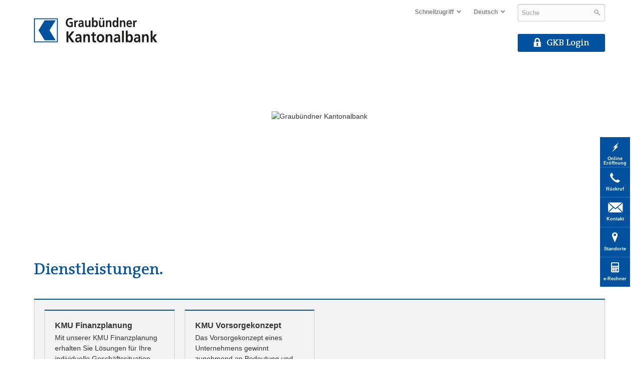

--- FILE ---
content_type: text/html; charset=utf-8
request_url: https://www.gkb.ch/de/firmen/vorsorgen-planen/dienstleistungen
body_size: 96250
content:

 
<!DOCTYPE HTML>
<html dir="ltr" lang="de-CH">
    <head><meta http-equiv="X-UA-Compatible" content="IE=edge, chrome=1" /><meta property="og:title" content="Graubündner Kantonalbank" /><meta property="og:description" content="Die Partnerin für Finanzierungen, Anlagen, Vermögensverwaltung und Vorsorge." /><meta property="og:type" content="website" /><meta property="og:image" content="https://www.gkb.ch/PublishingImages/Bilder/default-firmen-vorsorgen-planen.jpg?RenditionID=24" /><meta property="og:url" content="https://www.gkb.ch/de/firmen/vorsorgen-planen/dienstleistungen" /><meta name="twitter:card" content="summary" /><meta name="twitter:site" content="@gkb_ch" />
<meta charset="utf-8" /><meta name="viewport" content="width=device-width, initial-scale=1.0,minimum-scale=1, maximum-scale=1" /><meta http-equiv="Content-type" content="text/html; charset=utf-8" /><meta http-equiv="Expires" content="0" /><link rel="stylesheet" type="text/css" href="/_layouts/15/1031/styles/Themable/corev15.min.css?rev=gfjFQ%2FSfG0qv9SieZ%2FnlZA%3D%3DTAG0"/>
<link rel="stylesheet" type="text/css" href="/_layouts/15/images/gkbweb/css/gkb.all.min.css?v=1.16.0.0"/>
<link rel="stylesheet" type="text/css" href="/_layouts/15/1031/styles/GKB/localized.min.css?rev=8vmF10cap9Mwdg63GJarSQ%3D%3DTAG0"/>
<style type="text/css">.headerpanel .clearfix {margin-top: 0;}.login {position: relative;}.headerpanel .clearfix {margin-top: 0;}.login {position: relative;}#qnav .icon-1661531f-dd92-47c9-997d-d28cb6e6e047 a:before {
                                            content: '\e9d9 ';
                                            font-size: 20px;
                                            padding-bottom: 9px;
                                        }
                                    #qnav .icon-9fedb3bb-3158-42b8-83ba-2f1670341f75 a:before {
                                            content: '\e814 ';
                                            font-size: 20px;
                                            padding-bottom: 9px;
                                        }
                                    #qnav .icon-1f5372a5-bf98-4430-a02b-59bb32860f8a a:before {
                                            content: '\e813 ';
                                            font-size: 20px;
                                            padding-bottom: 9px;
                                        }
                                    #qnav .icon-24743c71-6674-491d-aa4f-83fd20cd0bb7 a:before {
                                            content: '\e804 ';
                                            font-size: 20px;
                                            padding-bottom: 9px;
                                        }
                                    #qnav .icon-de9dde5b-26c9-4e8a-8244-aa8ba8023366 a:before {
                                            content: '\eb72 ';
                                            font-size: 20px;
                                            padding-bottom: 9px;
                                        }
                                    </style><script type="text/javascript">
	document.cookie = 'gkb.responsive.image='+window.innerWidth;+';path=/';
</script><link rel="shortcut icon" href="/_layouts/15/images/gkbweb/images/favicon.ico" type="image/vnd.microsoft.icon" id="favicon" /><link rel="apple-touch-icon" sizes="180x180" href="/_layouts/15/images/gkbweb/images/favicon-180x180.png" /><meta name="msapplication-TileImage" content="/_layouts/15/images/gkbweb/images/favicon.ico" /><meta name="msapplication-TileImage" content="/_layouts/15/images/gkbweb/images/gkb-logo-white.png" /><meta name="msapplication-TileColor" content="#004485" /><title>
	
	Dienstleistungen

</title><script type="text/javascript" src="/_layouts/15/1031/initstrings.js?rev=0AN0JXPwjPDjMVypZylgsg%3D%3DTAG0"></script>
<script type="text/javascript" src="/_layouts/15/init.js?rev=l6tXkKyOuo2E5lNgDoEz6g%3D%3DTAG0"></script>
<script type="text/javascript" src="/_layouts/15/1031/strings.js?rev=HNSXw8pfIVDpS4Ktj3wPDA%3D%3DTAG0"></script>
<script src="/_layouts/15/images/gkbweb/js/initScript.min.js?v=1.16.0.0"></script>
<script type="text/javascript" src="/_layouts/15/ie55up.js?rev=OYvafwrAQlmU6IjMxDSUjg%3D%3DTAG0"></script>
<script type="text/javascript" src="/_layouts/15/images/gkbweb/js/jquery.gkb.customaction.min.js"></script>
<script type="text/javascript" src="/ScriptResource.axd?d=HE01livfNAKIPJs3EIzvpfdxRHE7k_x4-muegvVdHrEUYw__cfCc04FqcUSDiZb8qyc4Zi6VRQAWmFFTTKZVDCu41IzrwG-uWCR0UZlT382019Bl1SMRl_VPz1Uu_VKgNxiX8MKxo3VO2tK0XJwyaIVd7CTTjCTQ6BtR2kGIUD8G7LbFgs6cXhw1xpkvej4K0&amp;t=5c0e0825"></script>
<script type="text/javascript" src="/_layouts/15/blank.js?rev=TvzihoA21dCeSHrh6KUrSg%3D%3DTAG0"></script>
<script type="text/javascript" src="/ScriptResource.axd?d=X1FyKpny16Q9FON2prFlWKIV6vn7IRaGkRPiP_DhEqvF1tAYZXmjqVs46fQCWf-msqVbfNatkfbsq_Zq_O4IOlxH54M9WIH_6uGum6_4gx0zoNHwBvZyYFGRxQua4cqRDVrop97KkXoWYzE-XdeI_rH4O8mabFCFFlhzjBU8_mwY0Qw7kKg6NdulWEaseB0j0&amp;t=5c0e0825"></script>
<script type="text/javascript">RegisterSod("require.js", "\u002f_layouts\u002f15\u002frequire.js?rev=4UhLIF\u00252FezOvmGnh\u00252Fs0LLpA\u00253D\u00253DTAG0");</script>
<script type="text/javascript">RegisterSod("sp.res.resx", "\u002f_layouts\u002f15\u002f1031\u002fsp.res.js?rev=8NGKe3iWxRLQiYORIlC7Rw\u00253D\u00253DTAG0");</script>
<script type="text/javascript">RegisterSod("sp.runtime.js", "\u002f_layouts\u002f15\u002fsp.runtime.js?rev=mvAOp4LSeT0Ucc1DMSKuiQ\u00253D\u00253DTAG0");RegisterSodDep("sp.runtime.js", "sp.res.resx");</script>
<script type="text/javascript">RegisterSod("sp.js", "\u002f_layouts\u002f15\u002fsp.js?rev=XGtMj95JpR2G0lX0ewNMtg\u00253D\u00253DTAG0");RegisterSodDep("sp.js", "sp.runtime.js");RegisterSodDep("sp.js", "sp.ui.dialog.js");RegisterSodDep("sp.js", "sp.res.resx");</script>
<script type="text/javascript">RegisterSod("sp.init.js", "\u002f_layouts\u002f15\u002fsp.init.js?rev=Z6YKK07SPFjZjzMN6sCm1Q\u00253D\u00253DTAG0");</script>
<script type="text/javascript">RegisterSod("sp.ui.dialog.js", "\u002f_layouts\u002f15\u002fsp.ui.dialog.js?rev=6tf77r5nBoHw\u00252BAca6CHUWw\u00253D\u00253DTAG0");RegisterSodDep("sp.ui.dialog.js", "sp.init.js");RegisterSodDep("sp.ui.dialog.js", "sp.res.resx");</script>
<script type="text/javascript">RegisterSod("core.js", "\u002f_layouts\u002f15\u002fcore.js?rev=63XEIM\u00252Bk3YysWuY0wHF8\u00252BA\u00253D\u00253DTAG0");</script>
<script type="text/javascript">RegisterSod("menu.js", "\u002f_layouts\u002f15\u002fmenu.js?rev=US2dMrjIUTlKHD5G8cqJIA\u00253D\u00253DTAG0");</script>
<script type="text/javascript">RegisterSod("mQuery.js", "\u002f_layouts\u002f15\u002fmquery.js?rev=Hs5enWzaXcKGgBxRKrSktg\u00253D\u00253DTAG0");</script>
<script type="text/javascript">RegisterSod("callout.js", "\u002f_layouts\u002f15\u002fcallout.js?rev=M31\u00252B4LyQXRA1D5k5WBn\u00252FXw\u00253D\u00253DTAG0");RegisterSodDep("callout.js", "mQuery.js");RegisterSodDep("callout.js", "core.js");</script>
<script type="text/javascript">RegisterSod("sp.core.js", "\u002f_layouts\u002f15\u002fsp.core.js?rev=PPvvwpplHx57osIkDnFhVg\u00253D\u00253DTAG0");RegisterSodDep("sp.core.js", "sp.init.js");RegisterSodDep("sp.core.js", "core.js");</script>
<script type="text/javascript">RegisterSod("clienttemplates.js", "\u002f_layouts\u002f15\u002fclienttemplates.js?rev=19PndvFa9FZQojnvwj1zMA\u00253D\u00253DTAG0");</script>
<script type="text/javascript">RegisterSod("sharing.js", "\u002f_layouts\u002f15\u002fsharing.js?rev=sUiaBQ5fSQtj07mBOmLR\u00252Fw\u00253D\u00253DTAG0");RegisterSodDep("sharing.js", "mQuery.js");RegisterSodDep("sharing.js", "clienttemplates.js");RegisterSodDep("sharing.js", "core.js");</script>
<script type="text/javascript">RegisterSod("suitelinks.js", "\u002f_layouts\u002f15\u002fsuitelinks.js?rev=BgIDfdBAVEyljVYpX11FMA\u00253D\u00253DTAG0");RegisterSodDep("suitelinks.js", "core.js");</script>
<script type="text/javascript">RegisterSod("clientrenderer.js", "\u002f_layouts\u002f15\u002fclientrenderer.js?rev=1c1iCLJLDEDWZAIDHgNS7A\u00253D\u00253DTAG0");</script>
<script type="text/javascript">RegisterSod("srch.resources.resx", "\u002f_layouts\u002f15\u002f1031\u002fsrch.resources.js?rev=nGSnnOaRlHRifrc5vPIFvQ\u00253D\u00253DTAG0");</script>
<script type="text/javascript">RegisterSod("search.clientcontrols.js", "\u002f_layouts\u002f15\u002fsearch.clientcontrols.js?rev=llkkoa8WzW2Akde91RvLUw\u00253D\u00253DTAG0");RegisterSodDep("search.clientcontrols.js", "sp.init.js");RegisterSodDep("search.clientcontrols.js", "clientrenderer.js");RegisterSodDep("search.clientcontrols.js", "srch.resources.resx");</script>
<script type="text/javascript">RegisterSod("sp.search.js", "\u002f_layouts\u002f15\u002fsp.search.js?rev=HAx1PXh3dmISREk3Xv5ClQ\u00253D\u00253DTAG0");RegisterSodDep("sp.search.js", "sp.init.js");RegisterSodDep("sp.search.js", "sp.runtime.js");</script>
<script type="text/javascript">RegisterSod("ajaxtoolkit.js", "\u002f_layouts\u002f15\u002fajaxtoolkit.js?rev=D\u00252BopWJT1QLPe7G8RdEG71A\u00253D\u00253DTAG0");RegisterSodDep("ajaxtoolkit.js", "search.clientcontrols.js");</script>
<script type="text/javascript">RegisterSod("userprofile", "\u002f_layouts\u002f15\u002fsp.userprofiles.js?rev=cx6U8sP\u00252ByP0OFLjk6ekyIg\u00253D\u00253DTAG0");RegisterSodDep("userprofile", "sp.runtime.js");</script>
<script type="text/javascript">RegisterSod("followingcommon.js", "\u002f_layouts\u002f15\u002ffollowingcommon.js?rev=Qa4EWxC2yNCe7c6dxn17Pw\u00253D\u00253DTAG0");RegisterSodDep("followingcommon.js", "sp.js");RegisterSodDep("followingcommon.js", "userprofile");RegisterSodDep("followingcommon.js", "core.js");RegisterSodDep("followingcommon.js", "mQuery.js");</script>
<script type="text/javascript">RegisterSod("profilebrowserscriptres.resx", "\u002f_layouts\u002f15\u002f1031\u002fprofilebrowserscriptres.js?rev=pRoKq4qxGFE1avCpeMJs6w\u00253D\u00253DTAG0");</script>
<script type="text/javascript">RegisterSod("sp.ui.mysitecommon.js", "\u002f_layouts\u002f15\u002fsp.ui.mysitecommon.js?rev=AlTh7KDdIN\u00252B8Br1jpC1o6w\u00253D\u00253DTAG0");RegisterSodDep("sp.ui.mysitecommon.js", "sp.init.js");RegisterSodDep("sp.ui.mysitecommon.js", "sp.runtime.js");RegisterSodDep("sp.ui.mysitecommon.js", "userprofile");RegisterSodDep("sp.ui.mysitecommon.js", "profilebrowserscriptres.resx");</script>
<script type="text/javascript">RegisterSod("inplview", "\u002f_layouts\u002f15\u002finplview.js?rev=OszO88ftY2C94UcyxvFEMw\u00253D\u00253DTAG0");RegisterSodDep("inplview", "core.js");RegisterSodDep("inplview", "clienttemplates.js");RegisterSodDep("inplview", "sp.js");</script>
<link type="text/xml" rel="alternate" href="/de/_vti_bin/spsdisco.aspx" /><link rel="stylesheet" href="/_layouts/15/images/gkbweb/js/consent/cookieconsent.css" />
            <script type="text/javascript">
                pageLibraryRelativeUrl = '/de/Seiten';
                initGlobalVariables();
                function ProcessImn() { }
                function ProcessImnMarkers() { }
            </script>
        
        <!--[if IE 8]>
            <script src="/_layouts/15/images/gkbweb/js/respond.min.js"></script>
        <![endif]-->        
        
	
	
	



<script type="text/javascript" src="/Style%20Library/analytics/analytics.js" defer="defer"></script>
<link rel="canonical" href="https://www.gkb.ch:443/de/firmen/vorsorgen-planen/dienstleistungen" />
<meta name="google-site-verification" content="nv7eAD9hOZXiUbU_TSrhSNVhiacRtmEQTvhklrLjZ9I" />
        <style>
            .big-logo, #mnav .logo {
                background-image: url('_layouts/15/images/gkbweb/images/gkb-logo-de.svg') !important;
            }
        </style>
		</head>
    <body>
        
        
        <div id="imgPrefetch" style="display:none">
<img src="/_layouts/15/images/gkbweb/images/favicon.ico?rev=40" />
<img src="/_layouts/15/images/spcommon.png?rev=40" />
</div>

        <form method="post" action="./dienstleistungen?TermStoreId=9641f182-bb74-4da8-98d9-9862a46be94c&amp;TermSetId=b278c49f-0da3-4ffc-99d0-6cd50f762b29&amp;TermId=ce8476a7-7236-4e13-9961-bea9b44c172e" onsubmit="javascript:return WebForm_OnSubmit();" id="aspnetForm">
<div class="aspNetHidden">
<input type="hidden" name="_wpcmWpid" id="_wpcmWpid" value="" />
<input type="hidden" name="wpcmVal" id="wpcmVal" value="" />
<input type="hidden" name="MSOWebPartPage_PostbackSource" id="MSOWebPartPage_PostbackSource" value="" />
<input type="hidden" name="MSOTlPn_SelectedWpId" id="MSOTlPn_SelectedWpId" value="" />
<input type="hidden" name="MSOTlPn_View" id="MSOTlPn_View" value="0" />
<input type="hidden" name="MSOTlPn_ShowSettings" id="MSOTlPn_ShowSettings" value="False" />
<input type="hidden" name="MSOGallery_SelectedLibrary" id="MSOGallery_SelectedLibrary" value="" />
<input type="hidden" name="MSOGallery_FilterString" id="MSOGallery_FilterString" value="" />
<input type="hidden" name="MSOTlPn_Button" id="MSOTlPn_Button" value="none" />
<input type="hidden" name="__EVENTTARGET" id="__EVENTTARGET" value="" />
<input type="hidden" name="__EVENTARGUMENT" id="__EVENTARGUMENT" value="" />
<input type="hidden" name="__REQUESTDIGEST" id="__REQUESTDIGEST" value="noDigest" />
<input type="hidden" name="MSOSPWebPartManager_DisplayModeName" id="MSOSPWebPartManager_DisplayModeName" value="Browse" />
<input type="hidden" name="MSOSPWebPartManager_ExitingDesignMode" id="MSOSPWebPartManager_ExitingDesignMode" value="false" />
<input type="hidden" name="MSOWebPartPage_Shared" id="MSOWebPartPage_Shared" value="" />
<input type="hidden" name="MSOLayout_LayoutChanges" id="MSOLayout_LayoutChanges" value="" />
<input type="hidden" name="MSOLayout_InDesignMode" id="MSOLayout_InDesignMode" value="" />
<input type="hidden" name="_wpSelected" id="_wpSelected" value="" />
<input type="hidden" name="_wzSelected" id="_wzSelected" value="" />
<input type="hidden" name="MSOSPWebPartManager_OldDisplayModeName" id="MSOSPWebPartManager_OldDisplayModeName" value="Browse" />
<input type="hidden" name="MSOSPWebPartManager_StartWebPartEditingName" id="MSOSPWebPartManager_StartWebPartEditingName" value="false" />
<input type="hidden" name="MSOSPWebPartManager_EndWebPartEditing" id="MSOSPWebPartManager_EndWebPartEditing" value="false" />
<input type="hidden" name="__VIEWSTATE" id="__VIEWSTATE" value="OkyC6En6J66Oz6RPZKrHrF5DzwWaz2/[base64]/cRZZOh5OJJCnaxCcTPp6x7pNV8FkZJUI/6cZRiHBj2r4nIaDuyhoGh0N0p2/MLapbT4yaI+XKgsIPJC+OJDusuZjMTPYhac/gsUBrCVr/plWUg6CDYHXlco0ZKPMloSw8uFtWn1sZ9Wp4/79puS5kdCXsMD/6Q82axi6jPEZgRGEdyowF7qrNtSCUS5DZPUWX9rNgUjd2HXBAijJx9ysHngseJDxDeHBdC0SgoWdTxotVq5OxMIWbsfQzSEgh5a4Wzg+iSbuoN/7uU27DuNKEzBpkZlvuSYiIpxS1k/JRZRe/[base64]/X/Mq1kZX73p/RSse2HCptT+/T0uGmgGbdEvDPoNQSCrC8byE4e4kieixdhKGeTeXEJtUVVkrlxY/[base64]/x2EBabPjiz9NV3Dm114fvPoiVNpWVsfGDT5GOTVcZe9G0uQnBmZHClAoxyKqpa585Hze8h94jY0J6AKZD4kj8/saCe5vVGtsvAtw2KitO2O2IJKvq3G2kje9CEfpAliZPvcUxHWQ7+jpQ3aNyIZBBl9cmmVJEF8YPZUoW6B7CubDyVST8YPoMnW3kDpohqEeJI05jWIQGUXRCpkFwR/hH5mZ+ubeqAk5bCy7CnMKAJvxVp8JPfBiYAVRNKuw4S+jvn+vtJeIzAM1JhxSuXt8p3cR6Sic3kTRl1dsUEg9b+CWv71viTkf0/O64Ffy2N9EZZSPDXdEPJ0YsxETOC6cWSaRLTT4UgO7FiSV2GgEqcF14JN5PPYq8PePjZVDlbhoqQmjp6bMIV5bWnVhq2o3RJPnW0gaWNIu6/[base64]/[base64]/drYw2msOaDfU9DdAxxPl13wO1Xq95Hxh6QOFkohcAWLspysppw7k+Pms5SjTmaQK5gSQmqFuFS2F3g8yWWLqaCiYzpQkELzSl6xQFs5k5oUcw8+ByopoEtwSC/lX97/OU86/SgvOY87PWMuBwXxsZ7bElri/Rya+hgq4BJyyPkfb7t23PIMPnsYKZ0MRpW+kWiVH4L1aeurlT0ynlzJLf3WfoBHJ68lNPGcfGEB8xwy6ieMsby+dxp8LvriNxqVrUPUE1Qr1iAr2TpRWcrxOWetH8flofL/o4ooeIOLYMMkZtxanDgZRjcYb9mb7SviWu+WvsA2DtQk8lUyVQ73B5jOhTfTi2/SbhxAl66R3s7ss9FhEyyHSmIRwXl4LTDpg2LBa4RCwhnBu0qJEBmsxHB/sL8ZcBJ3u8/+bXJbqrz+sbYZ9+2D2An0vGSUkSwlmSy3zNDwC9o8v79OWh+7AY6KKTWXNGcQ9n0xVdTSkIZSTO3GRZFWmdX7TT4rWnDjxaj90zKLVRlPG11lV4GAERia/mNnV1bgTKigikH1V2oT9YR4vJCBsHch2YDH1N0BHHplTSluq6heE5Zi4h3G7XbpbzBKSWx8YszBXgZXryCKT1SgHBZQjCfqm4CGM4qhQs1f4zB3LynhKwMDDw2yvqsfOThidi8ETk5x+22mcZOBR8/6wO15ascUdGrP4Cp9gBAGSxfPG7voZm2Z3ip8wRtapcFmy4xib5OoJeD8zw+jFPUHo4Q2BJMM5BrOnP1+9ed6KwYQRDBuJZcckdDFMr15p+PG5v6DkqWOrNmE3bUyTqjr9JKSxxJSkrQPfmV950FpyYVKFlu+8yGTw5lQ2EpysKQVrzMuGS7FLiv2i/Scq0HxT32WxMHtD41NFy+cUX1rWL0eBa1/R7zi/KPloE+Tgn4coElJZTtTecKgucCqPXRAXKrO0Kd2nRqF/OBWBjl+jUuGuwKLxsgwupo63Cv0smBREdL/NrDle5idfPm8pl0yWrcpU3DLU6uCR7EN3HbSDJ3XaWXUoNh2pr9PefEHy7RMpMJCg6vwQ5jJR34PFpNl5NtcHVo3R+y0tjK7bPQLZy5Sqt08ueDOyxQDFyWc6kpJCLeJ3ZTA0QF2eUqk38eNshJQbzYn5BMZTfJ6UqznUGaK7R0f/xFW2jEOnMGQb/OXxp4nd1W6RcB4LQ/[base64]/m8mElmpajylnWcqUpr+hRfA2gMyQm9MmRkx/Iv+hLTSciiaCzD3gZo8dmKZKswCXt80Skms8P+qhoLFgPPAqY30pOAr2RZNMfbrNMEEvOPmoS0xhCn4PNIvB4tSDzpqNiejbfxemNrEgclsFER6AeILHkc66fjL/fnCTZtvqkuyt1VGSRFPuSwRjy/5jKUV1tNE5ZeGFEHgURmc1nvijIewuWRpamLJxW36QvQNb0l5h3bpsxqZwrymHEOf+CR2cQSAQ/I3IQkENm6B33D4hlsnl0qoe8SnezKPFJy83HpBXTuPlwND3/ZK4L/6at5TPKhVPA/eCxqA38zelCp9eAwaIYtXfIsOYuoVYoVgaF7fpyT8hpAlx6+hEOXpBAQRh+XwDEt2J2qZAMhuIPyfUbkd2wzgUkM5L7Al7YyaNtSlpFPScphwWYu9Asjr6gwi/HGYHqFX3eiT0rYK8UONcWdxHG4OzCxAYuE4wRD0VmrPQMpvgEkzqS4U7VsGxiKe5WzA4rYW66cuv/Kh5cLDZNcwn6l9Ney0g+e/D4X8r0NOh8GYF6chrUxIctD48405uRHqZzYUGJr4dxJWKta2xOyt6UuDswkjsXXENTGJ2zpRV3FTW0tjdSU3HVOhwXiXBwnkcXBJ8I3+OGJMVxeC/O/Y+G7JCjRbKN+AqYCGkAr1gde5QxS/voJyWrbcJ55C0MvxPR4ZS8Sb/xelhyWxuKqBZbToholFvoXGGHdrckRjK6+o9oR7FHs8S8PhwnjyBs4dNMvQUz1dzE/M5irNxdvX9pUhsUhDn4mXuCpHIRssug7KdGhBlnuoY1wfMd4N+bhE2TPwNlt+spI3b4CTKv/2RsDhx2yGd2jTMZpCoOFLZeQK1QqHmX/HE4TuvKtbOIsyOM7CLLynBnhMbCZxNOGM70AcWPLGggXgtMPdj+VjDgSZrHwzrMp98ZqlzrhuLCCJFhjp+dZHiU6vNhecJOzgeI0vI3PdoyfNIMN1VGGY+UhOPdPXTR1qAKMpSlQJvcjkZPqD6SrFJlZDQx/LPmsGqf8izKP6hgHNg9lqfUVriCOYYFKvKoJGOYND6AouGvvSSIeJcEuV2O9v1mUwA9ZkYKREJ8hwwhE57y+OvmuDluahuZ4SGANiYg3EGEui747NMx3TYj+hzZVytfGRoeN9xp2+n+5gvYh/TNuRddtPbxQE2YThlFeXUG8UK6LE2P2ULL/uIQaA+yZeuKlUhdTh+a3qFtpxkOPYgZib5evyNOqveFZObmO5ozF8ZnUUbJlxleGpO7jy5qyWq5PG6mQVA4Ewmgmj9hzj9b41A9vl+Y2M0cvNO9+PGuqmusgMmEihdsndyAMsZ5nq7mk+CTUD6/8SLTAjKLfzXtUPJUeLCz52RJK6TtyxuO/FVeMi/XsMvhph3SwJvujoHSJxJ4veZuX1OQ6fhLfpRdPwlFBcUM6bRq8buaCZzAR2AJrm45PyRSU+M+5ZDJ+zEM9ushcfo3v5//YkAI86Fh3LFuFOGVq5EJhZ9+tcyW8tQzupfwYWmqUzTQOH7OM6jDO5ANWJ4cyzOMwIiKFxS9pT+S8mHFuRAe9KE4zDnPYLCcCSIiSE59ryWq9dBhqkxY1ebUIbC6jfqiRqciweUkHTnKZZ5PdI99sfaBFaI58ogjeYhlkR0HeuQMYkaRkh0HmDVPguC/z0P92IfP78HJPhnLERG0wdLDhcfGdAMyfDJabk/THyqYQJQq1y1Cq5B9qLC3+vdln7Af2ZBk0/WTAFcOZpKkfTML0MVdlHD4xXw9AavaJZOSBXTczPdWqw+5GGLJFXHFsf1K1b3aHrROY3/aXnbJLwM9bjCnKXHTG4+Py7zaKnKBF7MQh9PsTqlG/BKgnHauckTJbH+9pYN1gPd1xMW0rMnZg1ZPpTkYxdrd8u3X227Cxt+9hTHScJAqm+weNVyKNVBmfA7S+ERtWf/fVcjimEshNmNtu4cdcHGYC+cKJ2AJ+csL8ms2+iGPQUz7KxP/1KZWSTRcXNnmzJ8C+u4a/5q2wX7hrNzdHc4DczMv3OyDWANHMQ9BCQ+LUQBYOhQYfgE+pJe05nN2sa6Y//E/hzb+js+IVxWgHg8dCTvAjsU7jOd+uscHDWX8viA4xZuhrLY8EYQfowsVnPcgocTcgw0TOjKqvXyqnTR/4vZBCQ4FkyrvnDd7rPK/dBnGtFa2w4dHpjr3bCC8L7t4hLZJlwE9KgDZD2YxJqw6tAvEMq4hmm2OPPwa1vAzL0J/d27b4HLouAm05EGXoZmSpZZdyG2cthqvbdHb0LWt5wRqXvJUd6RtUvtUW5oxwu75Hhx6XlZ+BUrpZ/Vh/TedmZSA+0XjWRnYMhoA4aBU3stjk7Q/lfTqovUConKA/[base64]/y0vwwjjlMb+QdI/q21ynsn+55/ijBAdZMPBDdfkfUEQ0noHxMoYKnXnhRy2jylkFpNZ6aTFZl/zRae5UPXI7itMWr1saUZ5HYBJ0VN7sasNJhiCB5FIT1gen4I0TCoqlCXeRq0B1XdmF+AiPsvyUeP7jdKeSo3FTv+F8TBFHcbH1SR77FuOCMAYowf5/yz9wa0Tq0cOlvRN7CNTLZgQQFJJULUlvXWiIZwIU1OkSShiLMZ5YHpSHFvY8Xqi/qwKzEZoFYys4szr+q8VqAgaqNI+P7bC2hTm0PF9xjV3dnDyVOzjaoadZkx2DD/CTP8CGSz3f7s+LQf9O/u/0BcOQv/afr0ZX/wqAQJRD09lJRKliJrggGJ7zSuDCBxX4e33CUm7cULIgPwJnj7NaXW/0dmrb2mU9/MDPH182MWq2p7DIXCafM4kRK8Gy8I8j2kMXxUv1fuITklDfYGfpE6xe2WxvS8lHeFjbYwI8ztCuJP37yCOtNdJgFfmvC1WTRrJTxI+7PrHv/bmVW1zinLy39/E2ogj1i+bcKwj+9v7l/L7Cw2BxO1NqiXI9itUNdFacSy9ZZXSp2RhoTFDFs3+1FB8UxvJYN/WVXFlddR3dyakojnQcPJ3fakSduFOEnWx/vafQydbkJmFoXEU8tlfc9OlQCwl0inTa+ssjcr580mVkL5mc2b0KQQRUMZKfFWu+sH2T74axKPmwPiSeQuZ5rjTTG2pOL0sttpT2RlZ2rKU5HH5766RkZCI0XToT6yYNLKU7u+Br5zbEQNL/r4lyFnLO2NFZD4rq4pa0gTiPKzm0a5A80Qujxj4kUsou7GOgU0591XrvGrwogo9agGZ2WM9H4ZzmzQnJRbmwtNjfZUOPD5jsvdIZJoA6ivXRPltOpV5+BJQ3/aEO+vpUM/02vHx65FxmCts4LU8Ry8FLX4+jL3EJQlrPjCYL9Lam8SCwm/5S3QEEW0UQ4W8ybdcaYfKyingKg/7E8ICA1UQL0Sr6abRfpKtm2JbSAnokU8389DgrE9L7wToDymdHCBptx2ZBcaxd9c1H7s2lASW6iR9EoDph1QBEwym7/XA+snagwUS6AfDXXDQnU+HsMWjuYU6MdIjIEExa5iTvW6XsRKuRaYK4Z8YTvQtmGvHLp+/fOlSeYFVBRMhCOSmLFNiN2Hh2m9eWcrYvcTCB4Hr1oWHieeVt23pP8XUT6LvqpMP6mMszE26gSzdembgWTX1UrpnOSUbsQPCAEvPA97M+L68xAOZ3H/LiutPufR+KII/s4kePP16AM6tfd5J3PPWh1RdjWJPBaLLE1yugwr3slNooQWA60CoWKTZik614t7r0XFTD8RzTqeWENjXRymYTh5ihBbH7/Bt7YmmM3orR73wCH+4GJsURfQkIbKpFNmL37ycwv1lVAVEIbcNXCztwxxHPQFz/5WulAc7jFKv9mUK48NhrC8nMKWUfW2CwVbtG6etkbGEOELyyz/qwiVrccVgnZE3BPVWGI+4d4V+BR4XMjOsAr4oHAJEWVJ7xz+iugET44FzcXZYv3ks54IhiW0JcVbp3NAN3SqdtKJ78Kd0HFX1t2QbkKdIpgKOcSflrb8dVyVxFwL2vh4B8lSTAdQwV5mM3VCFlT8KcMON92vn2yY8zXfkyTNGGf+qZ22SJfGhrr/Btf3KAL1u6KO2pUidzrCqlcK30LvZO7N0hBte2fCWiFMTKwxGeqfsG1FAPcao/f8ClO5VTR6fLiuvrPjeybAOpPCbJYjssqpSTCtacJWGAPT/AExPVzw0nCK7cFY0jzSuQfCtcYBXwe4+xBFzml3QPQdifcQTq7IAx6b+WgK374c9el7U4GACgLyJ7YhNEdiPX0chVYfQY/viCp29RXflpmhPn4WNLx7tdvOkAffre1oSzXHYQyPj4DJJWt7RFMeCWVGWklEX8GZwvzMhOIQROCZcv8nQzsHT7g1LWJ7mDb/eX/isLKoNiYDblWFW6bhwee4680mMCmxVlZCNaK2zIh/8p9j3GrsAwlYJwiyM9aNpm9HNDjnPzZP5nCpN/nndQDHO4AmTocR4IgEW4rVUvoy+QiQ6+mwlvDzIctO70D9g0z/3W/ZH6bxBjQ/uiIhmi4XCsWokxt1MZ4oXtxWzcRT5LdyvbJSkBQFIPYbgf3YuqA3sYwtP/VJaNSSnurRIk8LPAkzGyDJ+3aE7cNwZR6JknasKPIxURFbZnW1WcUhpD5ORB7FLDEWmlK4m2g4OwfMXs2LFn8mFn9GWAnrxePvYDwSPJZsoLWWDRQlON215JUZYZYvgxHvcqUd9Zh6dpaIcnC/jNtvt2Ldz0n42bMzSKnTW9KvfTyzO0/[base64]/YP6DVSPoERb157qTSgyL2rLBqgixuULhilNRte8R6bkQadKY7GI6LempMsJ+5zI+eFEzaone98AjQqWQjVxdZTgkCB+73nycHMCxWdkEZc0i630I3sKEuQnu8Dw+5CfXEwgbtpehge/RHHjoJKM9rIJQ6ab0JxyApOS/Kh2X19u+KD1ZRxcYmmwNOx4c/5AG8hx/P1iqzZwHTqphDWiQ99HXQf+4TuKStRuUdTowNRX4nGPvmBob4Iw4TCYoYcWfALrWoE8OWo1xTWzBMrMOCxJjHIIumfowcvzuPvsmPY/zaRbjmUbR7EX2EqORYm34vTmjT3y+Vo/[base64]/mly1w5Iv3xpDuKnR7GI/JLmnhWG6zKu47xhG+rod9LZ0QHoeiehVmGi4/JHVdhS13IpfJQKRkSBA2dTzs7RDApcY9bM5d5Apodw+M6BMRqjvtgFiaEOULdYjHClK/wurhIHjqnASp33AMdyZXnKzl1Qs1IzqO/i7TJJNSa4XrxNxmZrTXUR4iMDzaZGHmgIYw0j+3SHrZZruNaCivYCY2Bhps2xOB2kIN5ngT31Kw3f3Z8EvN5+lD0PEJWn5/RE7IhPnC+LnSaU8P8OWxt1wmrfL6/eBr9/JysYVq5D1WFH7LiCwwSfY1m90etLIni7HJyglhmUHFG7aXkJuoSuRcNAkzyz9peNafOZhA3exf2fcwLpygPoO4fmHPgAmhxxDi0FSWU7GKjnZlcRbh+1bVlPZ01R6c/lIkaQNv9es9AHPk3o9fXRhvAI8PWdUdr5vP9LOpMsuuOiqa2ANLY0iIURVq1FaLZA84ThGB5+MasokWcTBsbVC8xbqNOOEap0tiCEjRWhoaa8rzTwxXd/W9QABgwCVAz8PGOknhCXIgjqL3fXJuvcNoWceQt8Eo2SDJeIVedEN3vl/92o6nWL/mvCRCes+Z0LqzUF7dgJTioh7KhjA3XNJ+OvCchYA62P5MvdL9OFVBTyw7FCjY9UsPOXu+VcSLgdZc4Tjn3b9PVWeQpqW+4Vq6YZjSslKK+MxEABMQ2PQnjZ3fpUvOnLjUZMZepHmOlnHnch8hIFEtrIg6qvo8RmEU+f5KdUuN/TjOFeHGGuvwfLPyIvgbd29RUPqg0W4a7+dZpmOxADwHlVbv1MQdvEtXs43Eo/023enE0YgN0oKn8e6rOJKhixYmbe5ss9VubJpiehqKxfKV9aoH1CMUZ9B+UtLySiPsesY5qz/[base64]/MusijETnMbY7RLli8J1kcQCWb6uIjCdUHW1wt4wVWDTbRhrUlLNgdvwpvyPacKMK2CMisoPvAZO9+sc5KLENk4fd34BAwB9HsGYozOG5yjbWFFjhF08hQoBPpzo8uoPkgeSppGe1KSn0iNxnLQ6ZI82/3FLUM5UWrFy7ofiuhQvB3QRf+VDdert8ogYk4s71sSFY/W3m6ifxkq6mG9/nLWR9QuEQyl+AwuquLH2NvYIKcUeO41/wtamwKkrT+ScsERg5IjGs6YHhQMW1enpYjuA2ZKlAlSlvfZzQM3TSlu+RtdVYNXZBnL5Slq//Gn6NEr9wFX4DAeMi8dXmst7he3gZhnx7RYIFg1b3p4payY1Opm9I6bi5VgsW/g+6pV5FfqdQpmFBh6JGboW9uxYpJ/+o2cCNHWrsW5xcNFHEHpi18OwSv59jM7EnkA4LpbZ4jUiBIovuiCG+25wQA4W+5LMSX9wSu9EPqzdfknycofASe8o/47twDqlGaqLrfEmCDj5nRc+nBI8Dv0G6HBiYRn1y2Y/[base64]/I//cEFBnePNiSeszi6LxYMdy0zqDpmFSSgS4QviGhGmKueRpZpCeKcCXH6lTvuow3Szk86k7WSLVvE7gi6JbIGjPdHj+sUKx4wnyh5WsGqxcNKADOdpvmO0mRXxPZp50j+kb/jH3mKPnMelqmHIU+EtcgZQ5p+e9JY2veZz9KKI7HrNYrdUO6k8G2D3oFV38NgTGB+kNvG/O1PNCRDfMK7yFy+LCgPFIgFeCdw/psK+szLxVvqHKcMJtt96IaHuo4QpTir6vhW0c+iRVVPYxG1KPg5G0DErH3L24x6zAsDNuwJkSzuWmvWEkno5J5tYlCjRGnlNFDpY29U3s3kuD4x9TKDPjR8gq+RfwgDnopjQBWdeXQAe8THQAeuOQ21Yhoepv8E0waQTTCTd0TAdmS4n8v3pqyU4fRDhqZM/G7r99bOTaEGupZI8FViWEo5oyWVjOvhUOswwWqRia+tXHQMEbcTTVgN9BXaan//Vnl/WGviCtfnB9b5BRb6g/fzj3gSm5E71cnMA1MLo/8rGVqpm26cmh/cBF3Mufs1udLsOAb2gdz1y+ptY0sSw/1o1K8jf/8/S0ohOPMDFsaRsUCOC2/[base64]/xRRAiySeYpSE3u9/+dr6iqk4f0p+Gnum7pF0D1Okma/W462XyP52s0+e/MrMW6saNxBdHwVXzvlCd4tHfXArfmQoBHc+4b02zltQYFNS2KpmbhOk0IP8PR9/vIkcOKloVVzCVwgpe3qnvyF9S/qH5TtBAocmZippyaX/jg/Dm0/pgPR2IjW6+BMM2yJofNPIcXEcbvzTpx+JfD4/rGp0GeZ3C7PIVWs/50j5p/dqzYnKuRdXSAKC1obYJQZ6bzncqHCkX6gw1AANMynGOQCbhUcD73WcghADBSQHLXvkUM07Wob0ZcsSgsojWPoTHjp/fk7Yj4Yh3JsYgaMbSaKNNGmUvn/X3FWouLpeu6ashFfypLcq0Jq7jCn0OuMgCTFP9qBifRvwCO8sqJbKDTY7HTbmqIlDoz8Aay+2WmHLKEbeEb/uV3txQlDYcLQfwRoA+GICw8Vd3z7QSMTIPyX2GjIt9KN15+uSq9U5crWF3HP9vPi2eTtO/35A1b7xZXG0qVwMwMhkHbp5NwkyfnMUBjicZpg0wjDER0MiGRFX8lZ6t189QRRNTpGGi5gGh2Y7gda1Wy7nLoeoViFuaMvIuIp8LzP+qfkSMNzc3JN+2WiXreeTTtg/5rF5ZZ/tD5/UL9dHs5HPMu6w0Zu4DUXMI0vDIgUpvs5hH4+jjwMVzwNByrEkhA6jWIQP/1tWBysEce4SJhBSFgvdm4CY0v4tzfnGVD38lCLa4d+kL23ww1ZsDCsmhJDQdQJ6i8HJ4bVbYsx2AnNj/hyHePw0bma1yyeg+zNP/0aKmkWVUw2VlMF4qiIqEIz4uaSkh9RxFAkM7samsd4QZN0uCUXDEpuUV0kvactznUuW11V38za1+z1c18Gnmd/OHxcHXTNFtXWd7lwuiDb8gfKrozxUYjoI7cYNJshYR9c3M8x6h/KXsFx4IwA9RxA2LULKkDn/fcZPlHqZco2S" />
</div>

<script type="text/javascript">
//<![CDATA[
var theForm = document.forms['aspnetForm'];
if (!theForm) {
    theForm = document.aspnetForm;
}
function __doPostBack(eventTarget, eventArgument) {
    if (!theForm.onsubmit || (theForm.onsubmit() != false)) {
        theForm.__EVENTTARGET.value = eventTarget;
        theForm.__EVENTARGUMENT.value = eventArgument;
        theForm.submit();
    }
}
//]]>
</script>


<script src="/WebResource.axd?d=FHDB-9u9wWZf6eXsx9ESn0wQu7uHyHelPpndfwPjK3is6l9TLoW3T1GmQOPVYRqJtOYZrQI5RxlsV0UuWxBqBpSIjqOij8QpheqjI2kyipU1&amp;t=638901608248157332" type="text/javascript"></script>


<script type="text/javascript">
//<![CDATA[
var MSOWebPartPageFormName = 'aspnetForm';
var g_presenceEnabled = true;
var g_wsaEnabled = false;

var g_correlationId = '3c66eea1-b173-a02f-1bd0-ebd0ddf2a8fd';
var g_wsaQoSEnabled = false;
var g_wsaQoSDataPoints = [];
var g_wsaRUMEnabled = false;
var g_wsaLCID = 1031;
var g_wsaListTemplateId = 850;
var g_wsaSiteTemplateId = 'CMSPUBLISHING#0';
var _fV4UI=true;var _spPageContextInfo = {webServerRelativeUrl: "\u002fde", webAbsoluteUrl: "https:\u002f\u002fwww.gkb.ch\u002fde", siteAbsoluteUrl: "https:\u002f\u002fwww.gkb.ch", serverRequestPath: "\u002fde\u002fSeiten\u002fInhaltsseiten\u002fFirmen-VorsorgenPlanen-Dienstleistungen.aspx", layoutsUrl: "_layouts\u002f15", webTitle: "Deutsch \u0028Schweiz\u0029", webTemplate: "39", tenantAppVersion: "0", isAppWeb: false, Has2019Era: true, webLogoUrl: "_layouts\u002f15\u002fimages\u002fsiteicon.png", webLanguage: 1031, currentLanguage: 1031, currentUICultureName: "de-DE", currentCultureName: "de-CH", clientServerTimeDelta: new Date("2026-01-19T03:05:29.0935774Z") - new Date(), updateFormDigestPageLoaded: new Date("2026-01-19T03:05:29.0935774Z"), siteClientTag: "1645$$16.0.5522.1000", crossDomainPhotosEnabled:false, webUIVersion:15, webPermMasks:{High:32,Low:196673},pageListId:"{0273db91-80e0-4bf2-8efa-87d82bfc7ee7}",pageItemId:76, pagePersonalizationScope:1, alertsEnabled:false, customMarkupInCalculatedFieldDisabled: true, siteServerRelativeUrl: "\u002f", allowSilverlightPrompt:'True', isSiteAdmin: false};var L_Menu_BaseUrl="/de";
var L_Menu_LCID="1031";
var L_Menu_SiteTheme="null";
document.onreadystatechange=fnRemoveAllStatus; function fnRemoveAllStatus(){removeAllStatus(true)};Flighting.ExpFeatures = [480215056,1880287568,1561350208,302071836,3212816,69472768,4194310,-2113396707,268502022,-872284160,1049232,-2147421952,65536,65536,2097472,917504,-2147474174,1372324107,67108882,0,0,-2147483648,2097152,0,0,32768,0,0,0,0,0,0,0,0,0,0,0,0,0,0,0,0,0,0,0,0,0,0,0,0,0,0,0,0,0,0,0,0,0,0,0,0,0,0,0,0,0,0,0,0,0,0,0,0,0,0,0,0,0,0,0,0,0,0,32768]; (function()
{
    if(typeof(window.SP) == "undefined") window.SP = {};
    if(typeof(window.SP.YammerSwitch) == "undefined") window.SP.YammerSwitch = {};

    var ysObj = window.SP.YammerSwitch;
    ysObj.IsEnabled = false;
    ysObj.TargetYammerHostName = "www.yammer.com";
} )(); var _spWebPartComponents = new Object();//]]>
</script>

<script src="/_layouts/15/blank.js?rev=TvzihoA21dCeSHrh6KUrSg%3D%3DTAG0" type="text/javascript"></script>
<script type="text/javascript">
//<![CDATA[
var wpZones = '{"ctl00_PlaceHolderTopSlider_TopSliderZone":"true","ctl00_PlaceHolderMain_WPZAfterContent":"true","ctl00_PlaceHolderGrayBox_MiddleCol1Zone1":"true","ctl00_PlaceHolderGrayBox_MiddleCol1Zone2":"true","ctl00_PlaceHolderGrayBox_MiddleCol1Zone3":"true","ctl00_PlaceHolderGrayBox_MiddleCol1Zone4":"true","ctl00_PlaceHolderGrayBox_MiddleCol2Zone":"false","ctl00_PlaceHolderGrayBox_MiddleCol3Zone1":"true","ctl00_PlaceHolderGrayBox_MiddleCol3Zone2":"true","ctl00_PlaceHolderGrayBox_BottomZone":"false","ctl00_PlaceHolderMain_wpz":"true"}';var gkbGlobalMenuDelay = 200;(function(){

        if (typeof(_spBodyOnLoadFunctions) === 'undefined' || _spBodyOnLoadFunctions === null) {
            return;
        }
        _spBodyOnLoadFunctions.push(function() {
            SP.SOD.executeFunc('core.js', 'FollowingDocument', function() { FollowingDocument(); });
        });
    })();(function(){

        if (typeof(_spBodyOnLoadFunctions) === 'undefined' || _spBodyOnLoadFunctions === null) {
            return;
        }
        _spBodyOnLoadFunctions.push(function() {
            SP.SOD.executeFunc('core.js', 'FollowingCallout', function() { FollowingCallout(); });
        });
    })();if (typeof(DeferWebFormInitCallback) == 'function') DeferWebFormInitCallback();function WebForm_OnSubmit() {
UpdateFormDigest('\u002fde', 1440000);if (typeof(_spFormOnSubmitWrapper) != 'undefined') {return _spFormOnSubmitWrapper();} else {return true;};
return true;
}
//]]>
</script>

<div class="aspNetHidden">

	<input type="hidden" name="__VIEWSTATEGENERATOR" id="__VIEWSTATEGENERATOR" value="FCB11E0A" />
	<input type="hidden" name="__VIEWSTATEENCRYPTED" id="__VIEWSTATEENCRYPTED" value="" />
	<input type="hidden" name="__EVENTVALIDATION" id="__EVENTVALIDATION" value="vFrI60lrLY8Qjel29iYfwMtCX9yx+PbtG9bWGHf3iCc0nkbfNiAQRsWRVFKioNZRVaiVp7FERT+CqGHGT/NEuTBsO0Kw9of7dgH6IV0eGrMPxmqBqZbqZnDIrSquepbAYe/oDk4Bhc7duaQKQjMz5ArhaylSNKjJ6UcwxFFhC4+R6rl8ONmV97Sv/earl6i93C8Fni1E2ll4sejW2BiL4iOwXugNqSM9Tvkjw5fk9xjIY0g1C1APC8buzjyoeq8tIr7A6hkdewMfbcuxwpDMmA==" />
</div>            
            <script>
                initBodyLoad();
            </script>
			<script type="module" src="/_layouts/15/images/gkbweb/js/consent/cookieconsent-config.js"></script>
            
            <script type="text/javascript">
//<![CDATA[
Sys.WebForms.PageRequestManager._initialize('ctl00$ScriptManager', 'aspnetForm', [], [], [], 90, 'ctl00');
//]]>
</script>

            <div class="ribbon-container">
                <div>
	
	<div id="s4-ribbonrow" style="visibility:hidden;display:none"></div>

</div>


            </div>
            <div id="ctl00_DeltaPlaceHolderMain" class="main-place-holder">
                <a href="#content" tabindex="1" class="skip-link">Direkt zum Inhalt</a>
                

<div class="noindex">
	<nav id="mnav" class="hidden-md hidden-lg">
		<div class="headerpanel">
			<div class="clearfix">
				<div class="logo"></div>
				<nav id="mlnav">
					<ul class="clearfix unstyled mm-listview">
						
								
									<li class="active"><span>DE</span></li>
									
											<li>
												<a href="javascript:WebForm_DoPostBackWithOptions(new WebForm_PostBackOptions(&quot;ctl00$ctl58$languageSwitcher$ctl00$ctl01$ctl00$ctl00&quot;, &quot;&quot;, true, &quot;&quot;, &quot;&quot;, false, true))">IT</a></li>
										
							
					</ul>
				</nav>
			</div>
			


			<div id="mobile-search" role="search">
				<div class="ms-webpart-chrome ms-webpart-chrome-fullWidth ">
	<div WebPartID="00000000-0000-0000-0000-000000000000" HasPers="true" id="WebPartWPQ1" width="100%" class="ms-WPBody " OnlyForMePart="true" allowDelete="false" style="" ><div componentid="ctl00_ctl58_ctl04_csr" id="ctl00_ctl58_ctl04_csr"><div id="SearchBox" name="Control"><div class="ms-srch-sb ms-srch-sb-border" id="ctl00_ctl58_ctl04_csr_sboxdiv"><input type="text" value="Suchen..." maxlength="2048" accessKey="S" title="Suchen..." id="ctl00_ctl58_ctl04_csr_sbox" autocomplete="off" autocorrect="off" onkeypress="EnsureScriptFunc('Search.ClientControls.js', 'Srch.U', function() {if (Srch.U.isEnterKey(String.fromCharCode(event.keyCode))) {$find('ctl00_ctl58_ctl04_csr').search($get('ctl00_ctl58_ctl04_csr_sbox').value);return Srch.U.cancelEvent(event);}})" onkeydown="EnsureScriptFunc('Search.ClientControls.js', 'Srch.U', function() {var ctl = $find('ctl00_ctl58_ctl04_csr');ctl.activateDefaultQuerySuggestionBehavior();})" onfocus="EnsureScriptFunc('Search.ClientControls.js', 'Srch.U', function() {var ctl = $find('ctl00_ctl58_ctl04_csr');ctl.hidePrompt();ctl.setBorder(true);})" onblur="EnsureScriptFunc('Search.ClientControls.js', 'Srch.U', function() {var ctl = $find('ctl00_ctl58_ctl04_csr'); if (ctl){ ctl.showPrompt(); ctl.setBorder(false);}})" class="ms-textSmall ms-srch-sb-prompt ms-helperText"/><a title="Suchen" role="button" class="ms-srch-sb-searchLink" id="ctl00_ctl58_ctl04_csr_SearchLink" onclick="EnsureScriptFunc('Search.ClientControls.js', 'Srch.U', function() {$find('ctl00_ctl58_ctl04_csr').search($get('ctl00_ctl58_ctl04_csr_sbox').value);})" href="javascript: {}" ><img src="/_layouts/15/images/searchresultui.png?rev=40" class="ms-srch-sb-searchImg" id="searchImg" alt="Suchen" /></a><div class="ms-qSuggest-container ms-shadow" id="AutoCompContainer"><div id="ctl00_ctl58_ctl04_csr_AutoCompList"></div></div></div></div></div><noscript><div id="ctl00_ctl58_ctl04_noscript">Anscheinend ist in Ihrem Browser JavaScript nicht aktiviert. Aktivieren Sie bitte JavaScript, und versuchen Sie es erneut.</div></noscript><div id="ctl00_ctl58_ctl04">

	</div><div class="ms-clear"></div></div>
</div>
			</div>
			<a id="ctl00_ctl58_ctl01_btnLogin" class="login" href="https://gioia.portal.gkb.ch" href="javascript:WebForm_DoPostBackWithOptions(new WebForm_PostBackOptions(&quot;ctl00$ctl58$ctl01$btnLogin&quot;, &quot;&quot;, true, &quot;&quot;, &quot;&quot;, false, true))">GKB Login</a>

    
    <a class='search' href="#mnav"></a>


<div id="ctl00_ctl58_ctl01_pnlFlyout" class="flyoutpanel" style="display: none">
	
    <div id="ctl00_ctl58_ctl01_pnlFirstRow" class="firstrow">
		
        <div id="ctl00_ctl58_ctl01_pnlTeaserImg">
			
            <div class="leftcol">
                <div class="imagebox">
                    <img id="ctl00_ctl58_ctl01_imgTeaser" class="teaserimage" src="" />
                </div>
            </div>
        
		</div>
        <div class="rightcol">
            <a id="ctl00_ctl58_ctl01_btnLink1" class="btn linkbuttons" aria-haspopup="false"></a>
            <a id="ctl00_ctl58_ctl01_btnLink2" class="btn linkbuttons" aria-haspopup="false"></a>
        </div>
    
	</div>
    <div class="secondrow">
        <div id="ctl00_ctl58_ctl01_pnlTeaserInfo">
		
            <div class="leftcol">
                <div id="ctl00_ctl58_ctl01_pnlTeaser">

		</div>
            </div>
        
	</div>
        <div class="rightcol">
            <a id="ctl00_ctl58_ctl01_btnHyperlink1" class="more" aria-haspopup="false"></a>
            <a id="ctl00_ctl58_ctl01_btnHyperlink2" class="more" aria-haspopup="false"></a>
             <div class="touch-to-dial"><a id="ctl00_ctl58_ctl01_hplPhoneNumber" class="more telephone" aria-haspopup="false"></a></div>
        </div>
    </div>



</div>

			

		</div>
		<ul class="unstyled noindex" id="ctl00_ctl58">
		</ul>
	</nav>
</div>

<script type="text/x-jsrender" id="navMobile">	
	{{for FirstNodes ~mainnav=true tmpl="#firstNodeMobileTemplate"}}{{/for}}
	{{for ServiceNodes ~mainnav=false tmpl="#firstNodeMobileTemplate"}}{{/for}}	
</script>

<script id="firstNodeMobileTemplate" type="text/x-jsrender">
	<li class="level-1{{if ~mainnav}} mmnav{{else}} gnav{{/if}} {{:~mobileCss(ChildNodes.length, false)}}{{if IsActive}} mm-opened{{/if}}">{{if ChildNodes.length > 0 || HighlightedChildNodes.length > 0}}		
		<span>{{:Title}}</span>
		<ul class="unstyled">
			{{for ChildNodes ~highlighted=false tmpl="#secondNodeMobileTemplate"}}{{/for}}
			{{for HighlightedChildNodes ~highlighted=true tmpl="#secondNodeMobileTemplate"}}{{/for}}
			
		</ul>
		{{else}}		
			<a title="{{:HoverText}}" href="{{:Url}}" target="{{:Target}}">{{:Title}}</a>
		{{/if}}
        {{if #getIndex() == 0  && ~mainnav}}
        {{/if}}
	</li>
</script>

<script id="secondNodeMobileTemplate" type="text/x-jsrender">
	<li class="level-2{{if ~highlighted}} highlighted{{/if}}{{:~mobileCss(ChildNodes.length, IsAssociated)}} {{:GKBPiktoClassName}}{{if IsActive}} mm-opened{{/if}}">
		<i></i>
		{{if ChildNodes.length > 0 && !IsAssociated}}			
			<span>{{:Title}}</span>
		<ul class="unstyled">
			{{for ChildNodes tmpl="#thirdNodeMobileTemplate"}}{{/for}}
		</ul>
		{{else}}		
			<a title="{{:HoverText}}" href="{{:Url}}" target="{{:Target}}">{{:Title}}</a>
		{{/if}}		
	</li>
</script>

<script id="thirdNodeMobileTemplate" type="text/x-jsrender">
	<li class="level-3 {{:~mobileCss(ChildNodes.length, false)}}{{if IsActive}} mm-opened{{/if}}">{{if ChildNodes.length > 0}}		
		<span>{{:Title}}</span>
		<ul class="unstyled">
			{{for ChildNodes tmpl="#forthNodeMobileTemplate"}}{{/for}}
		</ul>
		{{else}}		
			<a title="{{:HoverText}}" href="{{:Url}}" target="{{:Target}}">{{:Title}}</a>
		{{/if}}		
	</li>
</script>

<script id="forthNodeMobileTemplate" type="text/x-jsrender">
	<li class="level-4">
		<a title="{{:HoverText}}" href="{{:Url}}" target="{{:Target}}">{{:Title}}</a>
	</li>
</script>



                <div class="wrapper wrapper location" id="s4-workspace">
                    <div id="s4-bodyContainer">
                        <header id="top" class="edit-hidden ms-dialogHidden">
                            <div class="container noindex">
                                <a class="mnav-toggle hidden-md hidden-lg" href="#mnav"><span></span></a>
                                <a href="/de/" class="big-logo ms-dialogHidden" tabindex="10"></a>
                                <div class="hidden-md hidden-lg pull-right">
                                    <a id="ctl00_ctl60_btnLogin" class="login" href="https://gioia.portal.gkb.ch" href="javascript:WebForm_DoPostBackWithOptions(new WebForm_PostBackOptions(&quot;ctl00$ctl60$btnLogin&quot;, &quot;&quot;, true, &quot;&quot;, &quot;&quot;, false, true))">GKB Login</a>

    
    <a class='search' href="#mnav"></a>


<div id="ctl00_ctl60_pnlFlyout" class="flyoutpanel" style="display: none">
	
    <div id="ctl00_ctl60_pnlFirstRow" class="firstrow">
		
        <div id="ctl00_ctl60_pnlTeaserImg">
			
            <div class="leftcol">
                <div class="imagebox">
                    <img id="ctl00_ctl60_imgTeaser" class="teaserimage" src="" />
                </div>
            </div>
        
		</div>
        <div class="rightcol">
            <a id="ctl00_ctl60_btnLink1" class="btn linkbuttons" aria-haspopup="false"></a>
            <a id="ctl00_ctl60_btnLink2" class="btn linkbuttons" aria-haspopup="false"></a>
        </div>
    
	</div>
    <div class="secondrow">
        <div id="ctl00_ctl60_pnlTeaserInfo">
		
            <div class="leftcol">
                <div id="ctl00_ctl60_pnlTeaser">

		</div>
            </div>
        
	</div>
        <div class="rightcol">
            <a id="ctl00_ctl60_btnHyperlink1" class="more" aria-haspopup="false"></a>
            <a id="ctl00_ctl60_btnHyperlink2" class="more" aria-haspopup="false"></a>
             <div class="touch-to-dial"><a id="ctl00_ctl60_hplPhoneNumber" class="more telephone" aria-haspopup="false"></a></div>
        </div>
    </div>



</div>

                                    

                                    <a href="/de/" class="homepage"></a>
                                    
                                </div>
                                <div class="clearfix hidden-xs hidden-ty hidden-sm topbar">
                                    <div class="pull-right">
                                        

<nav id="gnav" tabindex="60">
<ul id="ctl00_ctl63__navigationService" class="unstyled">

<!-- The first level from service navigation should not be clickable if subelements exist. -->
<li aria-haspopup="true" class='level-1 not-clickable
'><a title="" href="/" tabindex="-1">Schnellzugriff</a>
<div class="menu-wrap">
	
<ul class="unstyled">

<li aria-haspopup="false" class="level-2 "><a href="/de/servicenavigation/schnellzugriff/offene-stellen" tabindex="-1">Offene Stellen</a></li>

<li aria-haspopup="false" class="level-2 "><a href="/de/servicenavigation/schnellzugriff/online-konto-eroeffnen" tabindex="-1">Online Konto eröffnen</a></li>

<li aria-haspopup="false" class="level-2 "><a href="/de/servicenavigation/schnellzugriff/feedback-an-die-gkb" tabindex="-1">Kontakt &amp; Feedback</a></li>

<li aria-haspopup="false" class="level-2 "><a href="/de/servicenavigation/schnellzugriff/noten-devisen" tabindex="-1">Noten &amp; Devisen</a></li>

<li aria-haspopup="false" class="level-2 "><a href="/de/servicenavigation/schnellzugriff/zinsen-konditionen" tabindex="-1">Zinsen &amp; Konditionen</a></li>

<li aria-haspopup="false" class="level-2 "><a href="/de/servicenavigation/schnellzugriff/notfallnummern" tabindex="-1">Notfall &amp; Sicherheit</a></li>

<li aria-haspopup="false" class="level-2 "><a href="/de/servicenavigation/schnellzugriff/gkb-ps-kurs" tabindex="-1">GKB PS Kurs</a></li>

<li aria-haspopup="false" class="level-2 "><a href="/de/servicenavigation/schnellzugriff/newhome" tabindex="-1">newhome</a></li>

<li aria-haspopup="false" class="level-2 "><a href="/de/servicenavigation/schnellzugriff/finanzberichte" tabindex="-1">Finanzberichte</a></li>

</ul>

</div>
</li>

</ul>
</nav>


<nav id="lnav" tabindex="70">
<ul class="unstyled">
<li aria-haspopup="true" class="level-1 not-clickable">
<a href="javascript:WebForm_DoPostBackWithOptions(new WebForm_PostBackOptions(&quot;ctl00$ctl63$languageSwitcher$ctl00$ctl01&quot;, &quot;&quot;, true, &quot;&quot;, &quot;&quot;, false, true))">Deutsch</a>
<div class="menu-wrap">
<ul class="unstyled">

<li aria-haspopup="false" class="level-2">
<a href="javascript:WebForm_DoPostBackWithOptions(new WebForm_PostBackOptions(&quot;ctl00$ctl63$languageSwitcher$ctl00$ctl02$ctl00$ctl00&quot;, &quot;&quot;, true, &quot;&quot;, &quot;&quot;, false, true))">Italiano</a>
</li>

</ul>
</div>
</li>
</ul>
</nav>






                                        <div class="ms-dialogHidden" id="search" role="search">
                                            
                                                <div class="ms-webpart-chrome ms-webpart-chrome-fullWidth ">
	<div WebPartID="00000000-0000-0000-0000-000000000000" HasPers="true" id="WebPartWPQ2" width="100%" class="ms-WPBody " OnlyForMePart="true" allowDelete="false" style="" ><div componentid="ctl00_PlaceHolderSearchArea_ctl00_csr" id="ctl00_PlaceHolderSearchArea_ctl00_csr"><div id="SearchBox" name="Control"><div class="ms-srch-sb ms-srch-sb-border" id="ctl00_PlaceHolderSearchArea_ctl00_csr_sboxdiv"><input type="text" value="Suche" maxlength="2048" accessKey="S" title="Suche" id="ctl00_PlaceHolderSearchArea_ctl00_csr_sbox" autocomplete="off" autocorrect="off" onkeypress="EnsureScriptFunc('Search.ClientControls.js', 'Srch.U', function() {if (Srch.U.isEnterKey(String.fromCharCode(event.keyCode))) {$find('ctl00_PlaceHolderSearchArea_ctl00_csr').search($get('ctl00_PlaceHolderSearchArea_ctl00_csr_sbox').value);return Srch.U.cancelEvent(event);}})" onkeydown="EnsureScriptFunc('Search.ClientControls.js', 'Srch.U', function() {var ctl = $find('ctl00_PlaceHolderSearchArea_ctl00_csr');ctl.activateDefaultQuerySuggestionBehavior();})" onfocus="EnsureScriptFunc('Search.ClientControls.js', 'Srch.U', function() {var ctl = $find('ctl00_PlaceHolderSearchArea_ctl00_csr');ctl.hidePrompt();ctl.setBorder(true);})" onblur="EnsureScriptFunc('Search.ClientControls.js', 'Srch.U', function() {var ctl = $find('ctl00_PlaceHolderSearchArea_ctl00_csr'); if (ctl){ ctl.showPrompt(); ctl.setBorder(false);}})" class="ms-textSmall ms-srch-sb-prompt ms-helperText"/><a title="Suchen" role="button" class="ms-srch-sb-searchLink" id="ctl00_PlaceHolderSearchArea_ctl00_csr_SearchLink" onclick="EnsureScriptFunc('Search.ClientControls.js', 'Srch.U', function() {$find('ctl00_PlaceHolderSearchArea_ctl00_csr').search($get('ctl00_PlaceHolderSearchArea_ctl00_csr_sbox').value);})" href="javascript: {}" ><img src="/_layouts/15/images/searchresultui.png?rev=40" class="ms-srch-sb-searchImg" id="searchImg" alt="Suchen" /></a><div class="ms-qSuggest-container ms-shadow" id="AutoCompContainer"><div id="ctl00_PlaceHolderSearchArea_ctl00_csr_AutoCompList"></div></div></div></div></div><noscript><div id="ctl00_PlaceHolderSearchArea_ctl00_noscript">Anscheinend ist in Ihrem Browser JavaScript nicht aktiviert. Aktivieren Sie bitte JavaScript, und versuchen Sie es erneut.</div></noscript><div id="ctl00_PlaceHolderSearchArea_ctl00">

	</div><div class="ms-clear"></div></div>
</div>
                                            
                                        </div>
                                    </div>
                                </div>
                                <div class="clearfix hidden-xs hidden-ty hidden-sm" id="mainNav">
                                    <div class="pull-right">
                                        


<nav id="hnav" tabindex="100" class="ms-dialogHidden hidden-sm">
	<ul class="unstyled clearfix" id="ctl00_ctl64">
	</ul>
</nav>

<script type="text/x-jsrender" id="navDesktop">	
	{{for FirstNodes tmpl="#firstNodeTemplate"}}{{/for}}		
</script>

<script id="firstNodeTemplate" type="text/x-jsrender">
	<li class="level-1{{if IsActive}} active tempactive{{/if}}{{if !ShowNavigationBar}} nosub{{else}} hassub{{/if}}">
		<a class="active-a" title="{{:HoverText}}" href="{{:Url}}" tabindex="-1" target="{{:Target}}">{{:Title}}			
		</a>
		{{if ShowNavigationBar}}	
			{{if IsActive && (ChildNodes.length > 0 || HighlightedChildNodes.length > 0)}}
			<div class="menu-wrap">
				<div class="container">
					<ul class="unstyled pull-left">
						{{for ChildNodes ~highlighted=false tmpl="#secondNodeTemplate"}}{{/for}}
					</ul>
					<ul class="unstyled pull-right">
						{{for HighlightedChildNodes ~highlighted=true tmpl="#secondNodeTemplate"}}{{/for}}
					</ul>
				</div>
			</div>
		{{else IsActive && !(ChildNodes.length > 0 || HighlightedChildNodes.length > 0)}}	
			<div class="container">
				<ul class="unstyled pull-left">
					<li class="level-2"></li>
				</ul>
			</div>
		{{/if}}
		{{/if}}
	</li>
</script>

<script id="secondNodeTemplate" type="text/x-jsrender">
	<li aria-haspopup="true" class="{{:GKBPiktoClassName}}{{if ChildNodes.length == 0 && Promotions.length == 0}} nosub{{else}} hassub{{/if}}{{if IsActive }} highlighted{{/if}} level-2{{if ~highlighted }} highlighted white-box{{/if}} {{if IsAssociated }} associated{{/if}} {{if GKBNavClickable }}clickable{{/if}}">
		<a aria-haspopup="true" title="{{:HoverText}}" href="{{:Url}}" tabindex="-1" target="{{:Target}}">
			<i></i>{{:Title}}
		</a>
		{{if ChildNodes.length > 0 || Promotions.length > 0 ~promotionCount=Promotions.length}}
		<div class="menu-wrap">
			<div class="container">
				<div class="row">
					{{if ChildNodes.length > 0}}					
					<ul class="unstyled clearfix {{:~column(~promotionCount, false)}}">
						{{for ChildNodes tmpl="#thirdNodeTemplate"}}{{/for}}
					</ul>
					{{/if}}
					{{if Promotions.length > 0}}
					<div class="{{:~column(~promotionCount, true)}}">
						<div class="advertisement">
							<ul>
								{{for Promotions tmpl="#thirdNodePromotionTemplate"}}{{/for}}
							</ul>
						</div>
					</div>
					{{/if}}					
				</div>
			</div>
		</div>
		{{/if}}
	</li>
</script>

<script id="thirdNodeTemplate" type="text/x-jsrender">
	<li aria-haspopup="false" class="{{:~width(~promotionCount, false) }}level-3{{if IsActive }} node-active{{/if}}{{if ChildNodes.length == 0}} nosub{{else}} hassub{{/if}}">
		<a aria-haspopup="false" title="{{if HoverText }}{{:HoverText}}{{else}}{{:Title}}{{/if}}"
			href="{{:Url}}" tabindex="-1" target="{{:Target}}">{{:Title}}
		</a>
		{{if ChildNodes.length > 0}}
		<div class="menu-wrap">
			<ul class="unstyled">
				{{for ChildNodes tmpl="#forthNodeTemplate"}}{{/for}}
			</ul>
		</div>
		{{/if}}
	</li>
</script>

<script id="thirdNodePromotionTemplate" type="text/x-jsrender">
	<li aria-haspopup="false" class="{{:~width(~promotionCount, true) }}promotion">
		<a aria-haspopup="false" href="{{:Url}}" tabindex="-1" class="{{if GetImageUrl === ""}}hide{{/if}}">
			<img src="{{:GetImageUrl}}" alt="{{:TeaserTitle}}" class="lazy"> 
		</a>
		<div class="title">
	
			{{:TeaserTitle}}
		
</div>
		<p>{{:TeaserDescription}}</p>
		<a aria-haspopup="false" class="more {{if GetImageUrl == ""}}hide{{/if}}" href="{{:Url}}" tabindex="-1">
			<span>{{:TeaserLink}}</span>
		</a>
	</li>
</script>

<script id="forthNodeTemplate" type="text/x-jsrender">
	<li aria-haspopup="false" class="level-4{{if IsActive }} node-active{{/if}}">
		<a aria-haspopup="false" title="{{:HoverText}}"
			href="{{:Url}}" tabindex="-1" target="{{:Target}}">{{:Title}} 
		</a>
	</li>
</script>



                                        <div class="login">
                                            <a id="ctl00_ctl65_btnLogin" class="ms-signInLink" href="https://gioia.portal.gkb.ch" target="_blank" href="javascript:WebForm_DoPostBackWithOptions(new WebForm_PostBackOptions(&quot;ctl00$ctl65$btnLogin&quot;, &quot;&quot;, true, &quot;&quot;, &quot;&quot;, false, true))">GKB Login</a>


<div id="ctl00_ctl65_pnlFlyout" class="flyoutpanel" style="display: none">
	
    <div id="ctl00_ctl65_pnlFirstRow" class="firstrow">
		
        <div id="ctl00_ctl65_pnlTeaserImg">
			
            <div class="leftcol">
                <div class="imagebox">
                    <img id="ctl00_ctl65_imgTeaser" class="teaserimage" src="/PublishingImages/Bilder/mobile-banking-neu.jpg?RenditionID=8" />
                </div>
            </div>
        
		</div>
        <div class="rightcol">
            <a id="ctl00_ctl65_btnLink1" class="btn linkbuttons pink" aria-haspopup="false" href="https://gioia.portal.gkb.ch" target="_blank">e-Banking</a>
            <a id="ctl00_ctl65_btnLink2" class="btn linkbuttons pink" aria-haspopup="false" href="https://gioia.portal.gkb.ch/" target="_blank">Kundencenter</a>
        </div>
    
	</div>
    <div class="secondrow">
        <div id="ctl00_ctl65_pnlTeaserInfo">
		
            <div class="leftcol">
                <div id="ctl00_ctl65_pnlTeaser">
			<p><strong>GKB Mobile Banking</strong><br/>Erledigen Sie Ihre Bankgeschäfte, wo und wann immer Sie wollen.</p><a class="more" href="/mobile"><span>Jetzt mehr erfahren.</span></a>
		</div>
            </div>
        
	</div>
        <div class="rightcol">
            <a id="ctl00_ctl65_btnHyperlink1" class="more" aria-haspopup="false" href="/de/private/digital-banking/service/bestellung-e-banking">Zugang bestellen</a>
            <a id="ctl00_ctl65_btnHyperlink2" class="more" aria-haspopup="false" href="/de/private/digital-banking/service/sicherheit">Sicherheitstipps</a>
             <div class="touch-to-dial"><a id="ctl00_ctl65_hplPhoneNumber" class="more telephone" aria-haspopup="false">+41 81 256 91 91</a></div>
        </div>
    </div>



</div>

                                            

                                        </div>
                                    </div>
                                </div>
                            </div>
                        </header>
                        
<nav id="qnav" class="hidden-xs hidden-ty hidden-sm ms-dialogHidden">
    <ul class="unstyled">
        
                <li class="icon-1661531f-dd92-47c9-997d-d28cb6e6e047">
                    <a href="/de/servicenavigation/schnellzugriff/online-konto-eroeffnen"
                        target="_self" tabindex="210" title="Online Kontoeröffnung"
                        style="padding-top: 10px;">
                        Online Eröffnung
                    </a>
                </li>
            
                <li class="icon-9fedb3bb-3158-42b8-83ba-2f1670341f75">
                    <a href="/de/ueber-uns/kontakt-services/kontakt-feedback/weitere-formulare/rueckruf"
                        target="_self" tabindex="210" title="Rückruf"
                        style="padding-top: 10px;">
                        Rückruf
                    </a>
                </li>
            
                <li class="icon-1f5372a5-bf98-4430-a02b-59bb32860f8a">
                    <a href="/de/ueber-uns/kontakt-services/kontakt-feedback/kontaktformular"
                        target="_self" tabindex="210" title="Kontakt"
                        style="padding-top: 10px;">
                        Kontakt
                    </a>
                </li>
            
                <li class="icon-24743c71-6674-491d-aa4f-83fd20cd0bb7">
                    <a href="/de/ueber-uns/kontakt-services/kontakt-feedback/standorte"
                        target="_self" tabindex="210" title="Standorte"
                        style="padding-top: 10px;">
                        Standorte
                    </a>
                </li>
            
                <li class="icon-de9dde5b-26c9-4e8a-8244-aa8ba8023366">
                    <a href="/de/private/digital-banking/produkte/e-rechner-tools"
                        target="_self" tabindex="210" title="e-Rechner"
                        style="padding-top: 10px;">
                        e-Rechner
                    </a>
                </li>
            
    </ul>
</nav>


                        

<div id="chatEngagePanel" class="form-styled hidden-xs hidden-ty hidden-sm noindex">
	<a class="chat-close" href="javascript:;" onclick="javascript:closeChatDialog()"></a>
	<div class="row hide" id="not-available">
		<div class="title">
			<span>
               Zur Zeit ist leider keine GKB Chat Beraterin / kein GKB Chat Berater verf&#252;gbar.  
			</span>
		</div>

		<br/><p>Gerne sind wir telefonisch unter </br>+41 81 256 96 01 für Sie da. <br/>Mo. – Fr. / 08.00 – 17.30 Uhr.</p>

	</div>
	<div id="no-absence">
		<div class="row">
			<div class="chatAgentImages">
				<img src="/PublishingImages/Chat-Berater/Good-Rico.jpg" id="ctl00_ctl68_imgchatAgent" />
			</div>
			<div class="chatTitle">
				<h2>
					Willkommen im Chat der Graub&#252;ndner Kantonalbank.
				</h2>
			</div>
			<div style="clear: both"></div>
		</div>
		<div class="row mainChatContainer">
			<div class="chatButton">
				<input onclick="return false; if (typeof(Page_ClientValidate) == 'function') Page_ClientValidate(''); " name="ctl00$ctl68$btnStartChat" type="submit" id="ctl00_ctl68_btnStartChat" value="Chat starten" />
			</div>
			<div style="clear: both"></div>
		</div>
		<div class="row accordion">
			<div class="resp-accordion ">
                <span class="tab-title">Rechtliche Hinweise</span>
                <span class="resp-arrow"></span>
			</div>
			<div class="resp-tab-content ">				
				<p><p>
   <span class="ms-rteFontSize-1 ms-rteThemeForeColor-1-4">Die Chat-Funktion dient ausschliesslich dem allgemeinen, rechtsgeschäftlich nicht relevanten Informationsaustausch zwischen Ihnen und der Bank. Ihre Konversation wird zu Qualitätszwecken aufgezeichnet.</span></p></p>
			</div>
		</div>
	</div>
</div>


                        <div class="slider">
                             
    
    <menu class="ms-hide">
	<ie:menuitem id="MSOMenu_Help" iconsrc="/_layouts/15/images/HelpIcon.gif" onmenuclick="MSOWebPartPage_SetNewWindowLocation(MenuWebPart.getAttribute(&#39;helpLink&#39;), MenuWebPart.getAttribute(&#39;helpMode&#39;))" text="Hilfe" type="option" style="display:none">

	</ie:menuitem>
</menu>    
<div class="header-image">
        <div id="ctl00_PlaceHolderTopSlider_ctl00_label" style='display:none'>Header-Bild</div><div id="ctl00_PlaceHolderTopSlider_ctl00__ControlWrapper_HeaderImageField" class="ms-rtestate-field" style="display:inline" aria-labelledby="ctl00_PlaceHolderTopSlider_ctl00_label"><div class="ms-rtestate-field"><img alt="Graubündner Kantonalbank" data-image="/PublishingImages/Bilder/default-firmen-vorsorgen-planen.jpg" style="BORDER&#58;0px solid;" /></div></div>
    </div>

                        </div>
                        <main id="content">		
                            
                            <div class="container space-bottom">
                                

								

                                
                                <div class="row">
                                    <div class="col-xs-12">
                                        
                                    </div>
                                </div>
                                <div class="row">
                                    <div class="col-xs-12 col-md-3" id="leftNavBox">
                                        
                                    </div>                                
                                    <div class="col-xs-12 col-md-5" id="centerContentBox">
                                        
						                <div class="ms-dialogHidden">
								            <span id="DeltaPlaceHolderPageTitleInTitleArea">
									            	
    <h1>Dienstleistungen.</h1>
    <h2></h2>

								            </span>
								            <div>
									            <a href="javascript:;" id="ms-pageDescriptionDiv" style="display:none;">
										            <span id="ms-pageDescriptionImage">&#160;</span>
									            </a>
									            <span class="ms-accessible" id="ms-pageDescription">
										            
									            </span>
									            <script type="text/javascript">// <![CDATA[ 


										            _spBodyOnLoadFunctionNames.push("setupPageDescriptionCallout");
									            // ]]>
</script>
								            </div>
                                            
                                            
						                </div>
                                        
                                        	
    
     	
    <div class="content-lead">
        <div id="ctl00_PlaceHolderMain_ctl02_label" style='display:none'>Lead</div><div id="ctl00_PlaceHolderMain_ctl02__ControlWrapper_RichHtmlField" class="ms-rtestate-field" style="display:inline" aria-labelledby="ctl00_PlaceHolderMain_ctl02_label"></div>		
    </div>
    <div class="content-content">
        <div id="ctl00_PlaceHolderMain_ctl03_label" style='display:none'>Seiteninhalt</div><div id="ctl00_PlaceHolderMain_ctl03__ControlWrapper_RichHtmlField" class="ms-rtestate-field" style="display:inline" aria-labelledby="ctl00_PlaceHolderMain_ctl03_label"></div>		
    </div>
     <div class="row">
            <div class="col-xs-12 col-md-12 wp-zone-container">
                             
            </div>
        </div>   
<div style='display:none' id='hidZone'></div>
                                    </div>                                
                                    <div class="col-xs-12 col-md-4" id="rightNavBox">
                                        

                                    </div>
                                </div>                            
                            </div>
                            <script type="text/javascript">
                                setColumnLayout();
                            </script>						
                               
    <div class="container">
       
        <div class="row">
            <div class="col-xs-12 col-md-3 wp-zone-container">
                             
            </div>
            <div class="col-xs-12 col-md-3 wp-zone-container">
                    
            </div>  
            <div class="col-xs-12 col-md-3 wp-zone-container">
                    
            </div>
            <div class="col-xs-12 col-md-3 wp-zone-container">
                    
            </div>                         
        </div>
        <div class="wp-zone-container">
                <div class="ms-webpart-zone ms-fullWidth">
	<div id="MSOZoneCell_WebPartWPQ3" class="s4-wpcell-plain ms-webpartzone-cell ms-webpart-cell-vertical ms-fullWidth ">
		<div class="ms-webpart-chrome ms-webpart-chrome-vertical ms-webpart-chrome-fullWidth ">
			<div WebPartID="013ed81b-3a5c-468f-8da2-e21d4057dd3a" HasPers="false" id="WebPartWPQ3" width="100%" class="ms-WPBody " allowDelete="false" style="" ><div id="ctl00_ctl56_g_013ed81b_3a5c_468f_8da2_e21d4057dd3a">
				
<div id="content-nav-ctl00_ctl56_g_013ed81b_3a5c_468f_8da2_e21d4057dd3a_ctl00" class="content-nav-webpart">
    <div id="cnav" class="row">
        
                
                <div class="col-xs-12 col-ty-6 col-sm-4 col-md-3">
                    <div class="teaser ">
                        <a href="/de/firmen/vorsorgen-planen/dienstleistungen/kmu-finanzplanung" class="image-wrap">
                            
                        </a>
                        <h5>KMU Finanzplanung</h5>
                        <p>Mit unserer KMU Finanzplanung erhalten Sie Lösungen für Ihre individuelle Geschäftssituation.</p>
                        <div>
					
                        <a class="more" href="/de/firmen/vorsorgen-planen/dienstleistungen/kmu-finanzplanung">
                            <span>mehr Informationen</span>
                        </a>
                            
				</div>
                    </div>
                </div>
                    
            
                
                <div class="col-xs-12 col-ty-6 col-sm-4 col-md-3">
                    <div class="teaser ">
                        <a href="/de/firmen/vorsorgen-planen/dienstleistungen/kmu-vorsorgeplanung" class="image-wrap">
                            
                        </a>
                        <h5>KMU Vorsorgekonzept</h5>
                        <p>Das Vorsorgekonzept eines Unternehmens gewinnt zunehmend an Bedeutung und wird heute als integraler Bestandteil unternehmerischer Weitsicht verstanden.</p>
                        <div>
					
                        <a class="more" href="/de/firmen/vorsorgen-planen/dienstleistungen/kmu-vorsorgeplanung">
                            <span>mehr Informationen</span>
                        </a>
                            
				</div>
                    </div>
                </div>
                    
            
    </div>
</div>


			</div><div class="ms-clear"></div></div>
		</div>
	</div>
</div>
        </div>
        <div class="row">
            <div class="col-xs-12 col-md-8 wp-zone-container">
                             
            </div>
            <div class="col-xs-12 col-md-4 wp-zone-container">
                    
            </div>
        </div>
    </div>
    <div class="gray-box" style="display: none">
        <div class="container wp-zone-container">
           <div class="ms-webpart-zone ms-fullWidth">
	<div id="MSOZoneCell_WebPartWPQ4" class="s4-wpcell-plain ms-webpartzone-cell ms-webpart-cell-vertical ms-fullWidth ">
		<div class="ms-webpart-chrome ms-webpart-chrome-vertical ms-webpart-chrome-fullWidth ">
			<div WebPartID="41235451-6add-4c65-bf11-afb7c5a4932a" HasPers="false" id="WebPartWPQ4" width="100%" class="ms-WPBody " allowDelete="false" style="" ><div class="ms-rtestate-field">​<span>
   <div class="call-to-action"> 
      <h1>Ihr nächs­ter Schritt.</h1> 
      <h2>Gleich Be­ra­tungs­ter­min ver­ein­ba­ren.</h2> 
      <p>
         <a class="btn" href="/de/ueber-uns/kontakt-services/kontakt-feedback/beratungstermin">Be­ra­tungs­ter­min ver­ein­ba­ren</a></p> 
   </div></span></div><div class="ms-clear"></div></div>
		</div>
	</div>
</div>
        </div>
    </div>    

					    </main>
                         
                            <div class="breadcrumb-wrap hidden-xs hidden-ty hidden-sm"><div class="container"><nav id="breadcrumb"><ul class="unstyled"><li><a href="/de">Startseite</a></li><li><a href="/de/firmen">Firmen</a></li><li><a href="/de/firmen/vorsorgen-planen">Vorsorgen & Planen</a></li><li class="active">Dienstleistungen</li></ul></div></div>
                        
                        <div class="footer-wp">
	
<style>
    .negative-logo {
        background-image: url('/_layouts/15/images/gkbweb/images/gkb-logo-white-de.svg') !important;
    }
</style>

<footer id="bottom" class="ms-dialogHidden">
    <div class="container" id="darkFooter">
        <div class="row">
            <div class="col-xs-12 col-sm-4 col-md-3 noindex"><div class="title">Schnellzugriff</div>
   <a tabindex="900" class="quicklink" href="/de/ueber-uns/kontakt-services/kontakt-feedback">Kontakt & Feedback</a><a tabindex="900" class="quicklink" href="/de/ueber-uns/kontakt-services/konditionen/noten-devisen">Noten & Devisen</a><a tabindex="900" class="quicklink" href="/de/ueber-uns/kontakt-services/konditionen/zinsen-konditionen">Zinsen & Konditionen</a><a tabindex="900" class="quicklink" href="/de/ueber-uns/kontakt-services/kontakt-feedback/notfall-sicherheit">Notfall & Sicherheit</a><a tabindex="900" class="quicklink" href="/de/ueber-uns/medien-investoren/investoren/partizipationsschein">GKB PS Kurs</a><a tabindex="900" class="quicklink" href="/de/servicenavigation/schnellzugriff/newhome">newhome</a><a tabindex="900" class="quicklink" href="/de/ueber-uns/medien-investoren/service/publikationen">Finanzberichte</a></div><div class="col-xs-12 col-sm-8 col-md-6 noindex"><div class="title">Anschrift und Informationen</div><div class="row"><div class="col-xs-12 col-sm-5"><address> Graubündner Kantonalbank 
            <br> Postfach 
            <br> CH-7001 Chur<br><br>Kompetenzcenter Kundenservice<br>+41 81 256 96 01 <br>Mo bis Fr, 8 bis 17.30 Uhr<br><br>Kompetenzcenter Kundenservice e-Banking<br>+41 81 256 91 91<br>Mo bis Fr, 8 bis 20 Uhr<br><br>Handelstätigkeit<br>Mo bis Fr, 7.45 bis 18 Uhr</address></div><div class="col-xs-12 col-sm-7"><table><tbody><tr><th>Bankenclearing</th><td>774</td></tr><tr><th>BIC(SWIFT)</th><td>GRKBCH2270A</td></tr><tr><th>MWST</th><td>CHE-116.346.574 MWST</td></tr><tr><th>GIIN-Nr.</th><td>QVAJHX.00000.LE.756</td></tr><tr><th rowspan="1">​LEI</th><td rowspan="1">​549300SGCEMX4ZIZ0E76</td></tr></tbody></table>
         <br>
         <a tabindex="910" class="location" href="/de/ueber-uns/kontakt-services/kontakt-feedback/standorte">Standortsuche</a> </div></div></div><div class="col-xs-12 col-md-3 socialcol noindex"><div class="title">Folgen Sie uns auf</div><ul class="unstyled clearfix social"><li class="social-facebook">
         <a tabindex="920" href="https://www.facebook.com/gkb.ch" target="_blank">Facebook</a></li><li class="social-youtube">
         <a tabindex="920" href="https://www.youtube.com/gkbch" target="_blank">YouTube</a></li><li class="social-flickr">
         <a tabindex="920" href="https://www.flickr.com/gkb_ch" target="_blank">Flickr</a></li><li class="social-instagram">
         <a tabindex="920" href="https://www.instagram.com/gkb.ch" target="_blank">Instagram</a></li><li class="social-linkedin">
         <a tabindex="920" href="https://ch.linkedin.com/company/graubundner-kantonalbank" target="_blank">LinkedIn</a></li><li class="social-xing">
         <a tabindex="920" href="https://www.xing.com/pages/gkbch" target="_blank">Xing</a></li></ul>
   <a class="negative-logo" href="/"></a>
   <div>
      <a title="tbd" href="https://leben-arbeiten-graubuenden.ch/de/leben" target="_blank"> 
         <img alt="Graubünden" src="/PublishingImages/Logo/grb_mz_rgb_white.svg" style="width:100px;padding-left:5px;margin-top:20px;"></a> </div></div>
        </div>
    </div>
    <div class="bottombar" id="lightFooter">
        <div class="container noindex"><div class="clearfix">
            <div class="left clearfix"> 
         <span class="copy">© Graubündner Kantonalbank</span><nav id="fnav"> 
            <ul class="unstyled clearfix"><li> 
                  <a tabindex="930" href="/de/ueber-uns/kontakt-services/service/rechtliche-hinweise">Rechtliche Hinweise</a></li><li> 
                  <a tabindex="930" href="/de/ueber-uns/kontakt-services/service/impressum">Impressum</a></li><li> 
                  <a tabindex="930" href="/de/ueber-uns/kontakt-services/service/datenschutzerklaerung">Datenschutzerklärung</a></li><li> 
                  <a tabindex="930" href="/de/ueber-uns/kontakt-services/service/cookie-policy">Cookie-Policy</a></li></ul> </nav> </div></div></div>            
        <div class="container">            
                        
        </div>
    </div>
</footer>
</div>
                        <div class="printfooter">
                            <div class="claim">
                                Gemeinsam wachsen.
                            </div>
                            <img class="logo" src="/_layouts/15/images/gkbweb/images/gkb-logo.png" />
                        </div>
                        <script>
                            gkbPageLoadFunctions.push(fixContent);
                            gkbPageLoadFunctions.push(hideOOTBWebPartTooltip);
                            //gkbPageLoadFunctions.push(showChatPanelPeriodically);
                        </script>
                    </div>
                </div>
            </div>
            
                <script type="text/javascript">//<![CDATA[
        var formDigestElement = document.getElementsByName('__REQUESTDIGEST')[0];
        if (!((formDigestElement == null) || (formDigestElement.tagName.toLowerCase() != 'input') || (formDigestElement.type.toLowerCase() != 'hidden') ||
            (formDigestElement.value == null) || (formDigestElement.value.length <= 0)))
        {
            formDigestElement.value = '0x4CE527E864F12BB667855B375F6D71C95A9AB571092C6D111A918B5A20769B2E1CDBE10239610FA2C1FF689DE0515372B00AF264D5D6E2F194150DCBF4E59C16,19 Jan 2026 03:05:30 -0000';_spPageContextInfo.updateFormDigestPageLoaded = new Date();
        }
        //]]>
        </script>
            
            
            
            
            
            
            
            
            
            
            
            
            
            
            
            
            
            
                       
        

<script type="text/javascript">
//<![CDATA[
var _spFormDigestRefreshInterval = 1440000; IsSPSocialSwitchEnabled = function() { return true; };var _fV4UI = true;
function _RegisterWebPartPageCUI()
{
    var initInfo = {editable: false,isEditMode: false,allowWebPartAdder: false,listId: "{0273db91-80e0-4bf2-8efa-87d82bfc7ee7}",itemId: 76,recycleBinEnabled: true,enableMinorVersioning: true,enableModeration: true,forceCheckout: true,rootFolderUrl: "\u002fde\u002fSeiten",itemPermissions:{High:32,Low:196673}};
    SP.Ribbon.WebPartComponent.registerWithPageManager(initInfo);
    var wpcomp = SP.Ribbon.WebPartComponent.get_instance();
    var hid;
    hid = document.getElementById("_wpSelected");
    if (hid != null)
    {
        var wpid = hid.value;
        if (wpid.length > 0)
        {
            var zc = document.getElementById(wpid);
            if (zc != null)
                wpcomp.selectWebPart(zc, false);
        }
    }
    hid = document.getElementById("_wzSelected");
    if (hid != null)
    {
        var wzid = hid.value;
        if (wzid.length > 0)
        {
            wpcomp.selectWebPartZone(null, wzid);
        }
    }
};
function __RegisterWebPartPageCUI() {
ExecuteOrDelayUntilScriptLoaded(_RegisterWebPartPageCUI, "sp.ribbon.js");}
_spBodyOnLoadFunctionNames.push("__RegisterWebPartPageCUI");var __wpmExportWarning='This Web Part Page has been personalized. As a result, one or more Web Part properties may contain confidential information. Make sure the properties contain information that is safe for others to read. After exporting this Web Part, view properties in the Web Part description file (.WebPart) by using a text editor such as Microsoft Notepad.';var __wpmCloseProviderWarning='You are about to close this Web Part.  It is currently providing data to other Web Parts, and these connections will be deleted if this Web Part is closed.  To close this Web Part, click OK.  To keep this Web Part, click Cancel.';var __wpmDeleteWarning='You are about to permanently delete this Web Part.  Are you sure you want to do this?  To delete this Web Part, click OK.  To keep this Web Part, click Cancel.';g_spPreFetchKeys.push('sp.core.js');WPSC.Init(document);
var varPartWPQ3 = WPSC.WebPartPage.Parts.Register('WPQ3','013ed81b-3a5c-468f-8da2-e21d4057dd3a',document.getElementById('WebPartWPQ3'));
WPSC.WebPartPage.WebURL = 'https:\u002f\u002fwww.gkb.ch\u002fde';
WPSC.WebPartPage.WebServerRelativeURL = '\u002fde';


            ExecuteOrDelayUntilScriptLoaded(
                function() 
                {                    
                    Srch.ScriptApplicationManager.get_current().states = {"webUILanguageName":"de-CH","webDefaultLanguageName":"de-DE","contextUrl":"https://www.gkb.ch/de","contextTitle":"Deutsch (Schweiz)","supportedLanguages":[{"id":1025,"label":"Arabisch"},{"id":1093,"label":"Bangla"},{"id":1026,"label":"Bulgarisch"},{"id":1027,"label":"Katalanisch"},{"id":2052,"label":"Chinesisch (vereinfacht)"},{"id":1028,"label":"Chinesisch (traditionell)"},{"id":1050,"label":"Kroatisch"},{"id":1029,"label":"Tschechisch"},{"id":1030,"label":"Dänisch"},{"id":1043,"label":"Niederländisch"},{"id":1033,"label":"Englisch"},{"id":1035,"label":"Finnisch"},{"id":1036,"label":"Französisch"},{"id":1031,"label":"Deutsch"},{"id":1032,"label":"Griechisch"},{"id":1095,"label":"Gujarati"},{"id":1037,"label":"Hebräisch"},{"id":1081,"label":"Hindi"},{"id":1038,"label":"Ungarisch"},{"id":1039,"label":"Isländisch"},{"id":1057,"label":"Indonesisch"},{"id":1040,"label":"Italienisch"},{"id":1041,"label":"Japanisch"},{"id":1099,"label":"Kannada"},{"id":1042,"label":"Koreanisch"},{"id":1062,"label":"Lettisch"},{"id":1063,"label":"Litauisch"},{"id":1086,"label":"Malaiisch"},{"id":1100,"label":"Malayalam"},{"id":1102,"label":"Marathi"},{"id":1044,"label":"Norwegisch"},{"id":1045,"label":"Polnisch"},{"id":1046,"label":"Portugiesisch (Brasilien)"},{"id":2070,"label":"Portugiesisch (Portugal)"},{"id":1094,"label":"Punjabi"},{"id":1048,"label":"Rumänisch"},{"id":1049,"label":"Russisch"},{"id":3098,"label":"Serbisch (Kyrillisch)"},{"id":2074,"label":"Serbisch (Lateinisch)"},{"id":1051,"label":"Slowakisch"},{"id":1060,"label":"Slowenisch"},{"id":3082,"label":"Spanisch (Spanien)"},{"id":2058,"label":"Spanisch (Mexiko)"},{"id":1053,"label":"Schwedisch"},{"id":1097,"label":"Tamil"},{"id":1098,"label":"Telugu"},{"id":1054,"label":"Thai"},{"id":1055,"label":"Türkisch"},{"id":1058,"label":"Ukrainisch"},{"id":1056,"label":"Urdu"},{"id":1066,"label":"Vietnamesisch"}],"navigationNodes":[{"id":0,"name":"Alles","url":"/de/Seiten/allresults.aspx","promptString":"Alles durchsuchen"},{"id":1,"name":"Produkte \u0026amp; Dienstleistungen","url":"/de/Seiten/productresults.aspx","promptString":"Produkte \u0026 Dienstleistungen durchsuchen"},{"id":2,"name":"Geschäftsstellen \u0026amp; Bancomate","url":"/de/Seiten/locresults.aspx","promptString":"Geschäftsstellen \u0026 Bancomate durchsuchen"},{"id":3,"name":"Mitarbeiter","url":"/de/Seiten/peopleresults.aspx","promptString":"Mitarbeiter durchsuchen"},{"id":4,"name":"News \u0026amp; Medienmitteilungen","url":"/de/Seiten/newsresults.aspx","promptString":"News \u0026 Medienmitteilungen durchsuchen"},{"id":5,"name":"Dokumente","url":"/de/Seiten/docresults.aspx","promptString":"Dokumente durchsuchen"}],"webUILanguageDirectory":"de-DE","showAdminDetails":false,"defaultPagesListName":"Seiten","isSPFSKU":false,"defaultQueryProperties":{"culture":2055,"uiLanguage":2055,"summaryLength":180,"desiredSnippetLength":90,"enableStemming":true,"enablePhonetic":false,"enableNicknames":false,"trimDuplicates":true,"bypassResultTypes":false,"enableInterleaving":true,"enableQueryRules":true,"processBestBets":true,"enableOrderingHitHighlightedProperty":false,"hitHighlightedMultivaluePropertyLimit":-1,"processPersonalFavorites":true}};
                    Srch.U.trace(null, 'SerializeToClient', 'ScriptApplicationManager state initialized.');
                }, 'Search.ClientControls.js');if(document.getElementById('WebPartWPQ3')) {document.getElementById('WebPartWPQ3').parentNode.parentNode.className+= ' background-none no-padding';}if(document.getElementById('WebPartWPQ4')) {document.getElementById('WebPartWPQ4').parentNode.parentNode.className+= ' background-none no-padding';}var g_clientIdDeltaPlaceHolderMain = "ctl00_DeltaPlaceHolderMain";

                    ExecuteOrDelayUntilScriptLoaded(
                        function() 
                        {
                            if ($isNull($find('ctl00_ctl58_ctl04_csr')))
                            {
                                var sb = $create(Srch.SearchBox, {"delayLoadTemplateScripts":true,"messages":[],"queryGroupNames":["Default"],"renderTemplateId":"~sitecollection/_catalogs/masterpage/Display Templates/Search/Control_SearchBox.js","resultsPageAddress":"/de/Seiten/allresults.aspx","serverInitialRender":true,"showDataErrors":true,"states":{},"tryInplaceQuery":false}, null, null, $get("ctl00_ctl58_ctl04_csr"));
                                sb.activate('Suchen...', 'ctl00_ctl58_ctl04_csr_sbox', 'ctl00_ctl58_ctl04_csr_sboxdiv', 'ctl00_ctl58_ctl04_csr_NavButton', 'ctl00_ctl58_ctl04_csr_AutoCompList', 'ctl00_ctl58_ctl04_csr_NavDropdownList', 'ctl00_ctl58_ctl04_csr_SearchLink', 'ms-srch-sbprogress', 'ms-srch-sb-prompt ms-helperText');
                            }
                        }, 'Search.ClientControls.js');
                    ExecuteOrDelayUntilScriptLoaded(
                        function() 
                        {
                            if ($isNull($find('ctl00_PlaceHolderSearchArea_ctl00_csr')))
                            {
                                var sb = $create(Srch.SearchBox, {"delayLoadTemplateScripts":true,"initialPrompt":"Suche","messages":[],"queryGroupNames":["Default"],"renderTemplateId":"~sitecollection/_catalogs/masterpage/Display Templates/Search/Control_SearchBox.js","resultsPageAddress":"/de/Seiten/allresults.aspx","serverInitialRender":true,"states":{},"tryInplaceQuery":false}, null, null, $get("ctl00_PlaceHolderSearchArea_ctl00_csr"));
                                sb.activate('Suche', 'ctl00_PlaceHolderSearchArea_ctl00_csr_sbox', 'ctl00_PlaceHolderSearchArea_ctl00_csr_sboxdiv', 'ctl00_PlaceHolderSearchArea_ctl00_csr_NavButton', 'ctl00_PlaceHolderSearchArea_ctl00_csr_AutoCompList', 'ctl00_PlaceHolderSearchArea_ctl00_csr_NavDropdownList', 'ctl00_PlaceHolderSearchArea_ctl00_csr_SearchLink', 'ms-srch-sbprogress', 'ms-srch-sb-prompt ms-helperText');
                            }
                        }, 'Search.ClientControls.js');//]]>
</script>
</form>
        
        <script type="text/javascript">
            var wpPropPanel = document.getElementById("MSOTlPn_MainTD");
            if (wpPropPanel !== null && typeof (wpPropPanel) !== "undefined") {
                _spBodyOnLoadFunctionNames.push("fixWorkspaceInWPEditMode")
            }
        </script>
        <script>
function openFlyout(){$('#ctl00_ctl58_ctl01_pnlFlyout').toggle();var $backgroundEles=$('#s4-bodyContainer').children('.breadcrumb-wrap, .slider').add('#mainNav .menu-wrap, .topbar, #content, #bottom');$backgroundEles.toggleClass('transparent-background');return false;}
gkbPageLoadFunctions.push(function(){$(document).ready(function(){if($('#ctl00_ctl58_ctl01_pnlTeaserImg').length==0&&$('#ctl00_ctl58_ctl01_pnlTeaserInfo').length==0){$('#ctl00_ctl58_ctl01_pnlFlyout').addClass("flyoutpanel-mini");$('.rightcol').addClass("rightcolmini");}
var $btnLink1=$('#ctl00_ctl58_ctl01_btnLink1');var $btnLink2=$('#ctl00_ctl58_ctl01_btnLink2');if($btnLink1.length>0&&$btnLink2.length>0){$btnLink1.addClass("linkbutton-top");$btnLink2.addClass("linkbutton-bottom");}else{if($btnLink1.length>0){$btnLink1.addClass("linkbutton-top");}
if($btnLink2.length>0){$btnLink2.addClass("linkbutton-top");}}
if($('#ctl00_ctl58_ctl01_pnlFirstRow').length==0&&$('#ctl00_ctl58_ctl01_pnlTeaserInfo').length>0){$('.secondrow').addClass("secondrow-nofirstrow");}});$('.login').mouseleave(function(){setTimeout(function(){$('#ctl00_ctl58_ctl01_pnlFlyout').hide();var $backgroundEles=$('#s4-bodyContainer').children('.breadcrumb-wrap, .slider').add('#mainNav .menu-wrap, .topbar, #content, #bottom');$backgroundEles.removeClass('transparent-background');;},500);});});
gkbPageLoadFunctions.push(function(){function getMobileCssClass(n,a){return c=n==0?"":(a?"":" hassub");}
$.views.helpers({mobileCss:getMobileCssClass});var iml,mmenuApi;$(window).on("orientationchange resize",function(){if(iml){if(isMobile.Android()){e.preventDefault=true;}
return;}
if(checkMobile()){$.ajax({type:"POST",url:_spPageContextInfo.webAbsoluteUrl+"/_layouts/15/GKBWeb.Core/WebServiceHandler.aspx/GetMobileMainMenu",contentType:"application/json; charset=utf-8",dataType:"json",data:JSON.stringify({"pageUrl":window.location.href,"webUrl":"de","hideSpecialControls":false}),success:function(data){if(data.d!=null){var firstNodes=data.d.FirstNodes;if(firstNodes.length>0){iml=true;$("#ctl00_ctl58").html("<style>"+firstNodes[0].Style+"</style>");$("#ctl00_ctl58").append($.templates("#navMobile").render(({FirstNodes:firstNodes,ServiceNodes:data.d.ServiceNodes})));var $mnav,mobileMenuInited;var initMobileMenu=function(){if(mobileMenuInited){return;}
mobileMenuInited=true;$mnav=$('#mnav');$mnav.mmenu({'slidingSubmenus':false},{offCanvas:{menuWrapperSelector:".main-place-holder",pageNodetype:"div",pageSelector:".wrapper"}});mmenuApi=$mnav.data("mmenu");mmenuApi.bind("closed",function($panel){oldFixRibbonAndWorkspaceDimensions();$(".slick-slider").slick("setPosition");$("#SearchBox input").blur();});var oldFixRibbonAndWorkspaceDimensions=FixRibbonAndWorkspaceDimensions;var mobileMenuResizeHandler=function(){if($(document.activeElement).attr("type")==="text"){return;}
var menuOpened=$("#mm-blocker:visible").length===1;if(menuOpened){FixRibbonAndWorkspaceDimensions=function(){};}
mmenuApi.close();if(menuOpened){setTimeout(function(){FixRibbonAndWorkspaceDimensions=oldFixRibbonAndWorkspaceDimensions;FixRibbonAndWorkspaceDimensions();$(".slick-slider").slick("setPosition");$("#s4-workspace").css("height","auto");},500);}}
$(window).on("orientationchange",function(){mobileMenuResizeHandler();$("#s4-workspace").css("height","auto");if($(".mnav-toggle:visible").length===0&&mmenuApi!==null&&typeof(mmenuApi)!=="undefined"){mmenuApi.close();}});};if($(".mnav-toggle:visible").length===1){initMobileMenu();}else{var initMobileTimer=null;$(window).on("orientationchange resize",function(){if(initMobileTimer!==null){clearTimeout(initMobileTimer);}
initMobileTimer=setTimeout(function(){if($(".mnav-toggle:visible").length===1){initMobileMenu();}else if(mmenuApi!==null&&typeof(mmenuApi)!=="undefined"){mmenuApi.close();}},50);});}
var hideSpecificControls=false;if(hideSpecificControls){$('a[class*="mnav-toggle"]').on("click",function(){var nodes=$('li[class*="level-1 mmnav"]');if(nodes&&nodes.length>0){if(!$(nodes[0]).hasClass("mm-opened")){$(nodes[0]).addClass("mm-opened");}}});}}}},error:function(req){console.log(req.responseText);}});}});});
function openFlyout(){$('#ctl00_ctl60_pnlFlyout').toggle();var $backgroundEles=$('#s4-bodyContainer').children('.breadcrumb-wrap, .slider').add('#mainNav .menu-wrap, .topbar, #content, #bottom');$backgroundEles.toggleClass('transparent-background');return false;}
gkbPageLoadFunctions.push(function(){$(document).ready(function(){if($('#ctl00_ctl60_pnlTeaserImg').length==0&&$('#ctl00_ctl60_pnlTeaserInfo').length==0){$('#ctl00_ctl60_pnlFlyout').addClass("flyoutpanel-mini");$('.rightcol').addClass("rightcolmini");}
var $btnLink1=$('#ctl00_ctl60_btnLink1');var $btnLink2=$('#ctl00_ctl60_btnLink2');if($btnLink1.length>0&&$btnLink2.length>0){$btnLink1.addClass("linkbutton-top");$btnLink2.addClass("linkbutton-bottom");}else{if($btnLink1.length>0){$btnLink1.addClass("linkbutton-top");}
if($btnLink2.length>0){$btnLink2.addClass("linkbutton-top");}}
if($('#ctl00_ctl60_pnlFirstRow').length==0&&$('#ctl00_ctl60_pnlTeaserInfo').length>0){$('.secondrow').addClass("secondrow-nofirstrow");}});$('.login').mouseleave(function(){setTimeout(function(){$('#ctl00_ctl60_pnlFlyout').hide();var $backgroundEles=$('#s4-bodyContainer').children('.breadcrumb-wrap, .slider').add('#mainNav .menu-wrap, .topbar, #content, #bottom');$backgroundEles.removeClass('transparent-background');;},500);});});
gkbPageLoadFunctions.push(function(){$('.not-clickable > a').click(function(e){e.preventDefault();});$('.level-2').mousedown(function(e){e.preventDefault();});$('#gnav .level-2 > a').on("touchend",function(e){$(this).mousedown(function(e){return false;});window.location.href=$(this).attr("href");});$('#lnav .level-2 > a').on("touchend",function(e){$(this).mousedown(function(e){return false;});window.location.href=$(this).attr("href");});});
var gkbOfficeSearchUrl='https://www.gkb.ch/de/seiten/officesearch.aspx';var isAnonymousUser=true;var isCustomerPortal=false;gkbPageLoadFunctions.push(function(){if(isCustomerPortal){$(".pink-box").hide();}else{$("li.pink-box").addClass("ShowXX");}
function getColumnCssClass(n,p){if(n==0){return p?"":" col-md-12 ";}
else if(n==1){return p?" col-md-3 ":" col-md-9 ";}
return p?" col-md-5 ":" col-md-7 ";}
function getWidthCssClass(n,p){if(n==0){return p?"":"width25 ";}
if(n==1){return p?"width100 ":"width33 ";}
return p?"width50 ":"width33 ";}
$.views.helpers({column:getColumnCssClass,width:getWidthCssClass});var idl;$(window).on("orientationchange resize",function(){var $mnav=$('#mnav');if($mnav&&$mnav.data("mmenu")){$mnav.data("mmenu").close();}
if(idl){return;}
if(!checkMobile()){$.ajax({type:"POST",url:"de"==="de"?_spPageContextInfo.webAbsoluteUrl+"/_layouts/15/GKBWeb.Core/WebServiceHandler.aspx/GetDesktopMainMenuDe":_spPageContextInfo.webAbsoluteUrl+"/_layouts/15/GKBWeb.Core/WebServiceHandler.aspx/GetDesktopMainMenuIt",contentType:"application/json; charset=utf-8",dataType:"json",data:JSON.stringify({"pageUrl":window.location.href}),success:function(data){if(data.d!=null){var firstNodes=data.d;if(firstNodes.length>0){idl=true;for(var i=0;i<firstNodes.length;i++){firstNodes[i].ShowNavigationBar=true;}
$("#ctl00_ctl64").html("<style>"+firstNodes[0].Style+"</style>");$("#ctl00_ctl64").append($.templates("#navDesktop").render(({FirstNodes:firstNodes})));$('#hnav').wcagmenu({controls:{1:{left:'left',right:'right',down:'open'},2:{left:'left',right:'right',down:'open',up:'close'},3:{left:'left',right:'right',down:'open',up:'close'},4:{down:'down',up:'upClose'}}}).doubleTapToGo({selectorChain:'.level-2.hassub'});if($(".advertisement li.promotion.width50").length>1){$(".advertisement li.promotion.width50").closest(".col-md-5").addClass("divided");}
$('#mainNav .level-1 > a').on("touchend",function(e){window.location.href=$(this).attr("href");});$('#mainNav .level-3 > a').on("touchend",function(e){window.location.href=$(this).attr("href");});$('#mainNav .level-4 > a').on("touchend",function(e){window.location.href=$(this).attr("href");});var isNotShowNavigationBar=false;if(isNotShowNavigationBar){$('#top').addClass("remove-margin-bottom");$('header#top').addClass("remove-margin-bottom");}}}},error:function(req){console.log(req.responseText);}});}});var stickyHeaderContent=false;var stickyHeaderCampaign=false;var stickyHeaderMicrosites=false;var isEditor=false;if(stickyHeaderMicrosites){$('#s4-workspace').on("scroll",function(){var header=$('#header');var logo=$('#logo');if($('#s4-workspace').scrollTop()>=100){header.addClass("fixed-header sticky-logo");logo.addClass('left5percent');$("#content .slider").css("z-index","0");if(isEditor){header.addClass('editor');}}else{header.removeClass("fixed-header sticky-logo");logo.removeClass('left5percent');$("#content .slider").css("z-index","0");if(isEditor){header.removeClass('editor');}}});}
if(stickyHeaderContent||stickyHeaderCampaign){$('#s4-workspace').on("scroll",function(){var headerTop=$('header#top');var headerImage=$('div.header-image');var isHideMainNavContent=false;var isShowBarNavigationInStickyHeader=true;if($('#s4-workspace').scrollTop()>=125){headerTop.addClass('fixed-header');headerImage.first().addClass('sticky-header');if(isEditor){headerTop.addClass('editor');headerImage.addClass('editor');if(isHideMainNavContent){$('#content').addClass('paddingTopHideMainNavEditor');return;}
if(isShowBarNavigationInStickyHeader){$('#content').addClass('paddingTopShowBarNavEditor');}
else{$('#content').addClass('paddingTopEditor');}}else{headerImage.addClass('notEditor');if(isHideMainNavContent){$('#content').addClass('paddingTopHideMainNavNotEditor');return;}
if(isShowBarNavigationInStickyHeader){$('#content').addClass('paddingTopShowBarNavNotEditor');}
else{$('#content').addClass('paddingTopNotEditor');}}
if(!isShowBarNavigationInStickyHeader){$("#hnav li.level-1 > .menu-wrap").addClass('hidden');if($("#hnav li.active").hasClass('hassub')){$("#hnav li.active").removeClass('hassub');$("#hnav li.active").addClass('nosub');}}}else{headerTop.removeClass('fixed-header');headerImage.first().removeClass('sticky-header');if(isEditor){headerTop.removeClass('editor');headerImage.removeClass('editor');if(isHideMainNavContent){$('#content').removeClass('paddingTopHideMainNavEditor');return;}
if(isShowBarNavigationInStickyHeader){$('#content').removeClass('paddingTopShowBarNavEditor');}else{$('#content').removeClass('paddingTopEditor');}}else{headerImage.removeClass('notEditor');if(isHideMainNavContent){$('#content').removeClass('paddingTopHideMainNavNotEditor');return;}
if(isShowBarNavigationInStickyHeader){$('#content').removeClass('paddingTopShowBarNavNotEditor');}else{$('#content').removeClass('paddingTopNotEditor');}}
if(!isShowBarNavigationInStickyHeader){$("#hnav li.level-1 > .menu-wrap").removeClass('hidden');if($("#hnav li.active").hasClass('nosub')){$("#hnav li.active").removeClass('nosub');$("#hnav li.active").addClass('hassub');}}}});}});
function openFlyout(){$('#ctl00_ctl65_pnlFlyout').toggle();var $backgroundEles=$('#s4-bodyContainer').children('.breadcrumb-wrap, .slider').add('#mainNav .menu-wrap, .topbar, #content, #bottom');$backgroundEles.toggleClass('transparent-background');return false;}
gkbPageLoadFunctions.push(function(){$(document).ready(function(){if($('#ctl00_ctl65_pnlTeaserImg').length==0&&$('#ctl00_ctl65_pnlTeaserInfo').length==0){$('#ctl00_ctl65_pnlFlyout').addClass("flyoutpanel-mini");$('.rightcol').addClass("rightcolmini");}
var $btnLink1=$('#ctl00_ctl65_btnLink1');var $btnLink2=$('#ctl00_ctl65_btnLink2');if($btnLink1.length>0&&$btnLink2.length>0){$btnLink1.addClass("linkbutton-top");$btnLink2.addClass("linkbutton-bottom");}else{if($btnLink1.length>0){$btnLink1.addClass("linkbutton-top");}
if($btnLink2.length>0){$btnLink2.addClass("linkbutton-top");}}
if($('#ctl00_ctl65_pnlFirstRow').length==0&&$('#ctl00_ctl65_pnlTeaserInfo').length>0){$('.secondrow').addClass("secondrow-nofirstrow");}});$('.login').mouseleave(function(){setTimeout(function(){$('#ctl00_ctl65_pnlFlyout').hide();var $backgroundEles=$('#s4-bodyContainer').children('.breadcrumb-wrap, .slider').add('#mainNav .menu-wrap, .topbar, #content, #bottom');$backgroundEles.removeClass('transparent-background');;},500);});});
gkbPageLoadFunctions.push(function(){loadScript("/_layouts/15/images/gkbweb/js/formScript.min.js?v=1.16.0.0",function(){$('#chatEngagePanel').form({validate:true,onSubmit:function(formElem,button){startChatSession("GKB Internet User");}});});$(".resp-accordion").click(function(){this.classList.toggle("resp-tab-active");$(this.nextElementSibling).toggle();});});function closeChatDialog(){$('#chatEngagePanel').hide();}
gkbPageLoadFunctions.push(function(){$('#content-nav-ctl00_ctl56_g_013ed81b_3a5c_468f_8da2_e21d4057dd3a_ctl00').find('.teaser').matchHeight();$(window).on("orientationchange resize",function(){updateColunmToShow($("#content-nav-ctl00_ctl56_g_013ed81b_3a5c_468f_8da2_e21d4057dd3a_ctl00"));});});</script>
         
        <script type="text/javascript" src="/_layouts/15/images/gkbweb/js/deferScript.js?v=1.16.0.0"></script>
        <script type="text/javascript" src="/_layouts/15/images/gkbweb/js/gkbScript.min.js?v=1.16.0.0"></script>
		<!--<script src="https://code.jquery.com/jquery-migrate-1.4.1.js"></script>-->
		<!--<script src="https://code.jquery.com/jquery-migrate-3.4.1.min.js"></script>-->
        <link rel="preload" href="/_layouts/15/images/gkbweb/fonts/theserif-6-semibold-webfont.woff" as="font" type="font/woff" crossorigin="anonymous">
        <script>			
            updateSearchPrompt("Suche");
        </script>
    </body>
</html>

--- FILE ---
content_type: text/css
request_url: https://www.gkb.ch/_layouts/15/1031/styles/Themable/corev15.min.css?rev=gfjFQ%2FSfG0qv9SieZ%2FnlZA%3D%3DTAG0
body_size: 40885
content:
body,.ms-core-defaultFont,#pageStatusBar,.ms-status-msg,.js-callout-body{/* [ReplaceFont(themeFont:"body")] */font-family:"Segoe UI","Segoe",Tahoma,Helvetica,Arial,sans-serif;font-size:13px}body,.ms-core-defaultFont,.js-callout-body{/* [ReplaceColor(themeColor:"BodyText")] */color:#444}.ms-core-defaultFont{font-weight:normal;text-decoration:none;white-space:normal;word-break:normal;line-height:normal}body{margin:0;overflow:hidden;/* [ReplaceColor(themeColor:"PageBackground")] */background-color:#fff;background-size:cover;background-repeat:no-repeat}html>.ms-core-needIEFilter{/* [ReplaceBGImage] */-ms-filter:"progid:DXImageTransform.Microsoft.AlphaImageLoader(src='about:blank',sizingMethod='scale');"}.ms-backgroundImage{/* [ReplaceBGImage] */background-image:url()}#s4-ribbonrow{position:relative}#s4-workspace{overflow:auto;position:relative}#s4-bodyContainer{padding-bottom:35px}h1,h2,h3,h4,h5,h6,.ms-h1,.ms-h2,.ms-h3,.ms-h4,.ms-h5,.ms-h6{margin:auto;font-weight:normal}h1,.ms-h1{/* [ReplaceFont(themeFont:"large-heading")] */font-family:"Segoe UI Light","Segoe UI","Segoe",Tahoma,Helvetica,Arial,sans-serif;font-size:2.3em;/* [ReplaceColor(themeColor:"SubtleBodyText")] */color:#777;font-weight:200}h2,h3,.ms-h2,.ms-h3,.ms-headerFont{/* [ReplaceFont(themeFont:"heading")] */font-family:"Segoe UI Semilight","Segoe UI","Segoe",Tahoma,Helvetica,Arial,sans-serif;/* [ReplaceColor(themeColor:"StrongBodyText")] */color:#262626;font-weight:300}h2,.ms-h2{font-size:1.46em}h3,.ms-h3{font-size:1.15em}h4,h5,h6,.ms-h4,.ms-h5,.ms-h6{/* [ReplaceFont(themeFont:"small-heading")] */font-family:"Segoe UI","Segoe",Tahoma,Helvetica,Arial,sans-serif}h4,.ms-h4{font-size:1em;/* [ReplaceColor(themeColor:"StrongBodyText")] */color:#262626}h5,.ms-h5{font-size:1em}h6,.ms-h6{font-size:1em}img{border:none;-webkit-tap-highlight-color:transparent}iframe{border:none}hr{border-width:0;/* [ReplaceColor(themeColor:"SubtleLines")] */border-top:1px solid #c6c6c6}table{border-width:0}input,select,label,textarea,button,option{font-family:inherit;font-size:inherit;color:inherit;vertical-align:middle}textarea{overflow:auto}input[type=password],input[type=text],input[type=file],select,textarea,.sp-peoplepicker-topLevel,.sp-peoplepicker-topLevelDisabled,.sp-peoplepicker-autoFillContainer,.ms-inputBox{/* [ReplaceColor(themeColor:"Lines")] */border:1px solid #ababab;/* [ReplaceColor(themeColor:"BackgroundOverlay",opacity:"1")] */background-color:#fff;/* [ReplaceColor(themeColor:"BackgroundOverlay")] */background-color:rgba(255,255,255,.85);/* [ReplaceColor(themeColor:"BodyText")] */color:#444}input[type=password],input[type=text],input[type=file],textarea,.ms-inputBox{padding:2px 5px}input[type=button],input[type=reset],input[type=submit],button{min-width:6em;padding:7px 10px;/* [ReplaceColor(themeColor:"ButtonBorder")] */border:1px solid #ababab;/* [ReplaceColor(themeColor:"ButtonBackground",opacity:"1")] */background-color:#fdfdfd;/* [ReplaceColor(themeColor:"ButtonBackground")] */background-color:#fdfdfd;margin-left:10px;/* [ReplaceFont(themeFont:"body")] */font-family:"Segoe UI","Segoe",Tahoma,Helvetica,Arial,sans-serif;font-size:11px;/* [ReplaceColor(themeColor:"ButtonText")] */color:#444}input[type=password]:focus,input[type=text]:focus,select:focus,textarea:focus,.sp-peoplepicker-topLevelFocus,.ms-inputBoxActive,.ms-inputBox.ms-inputBoxActive:hover{/* [ReplaceColor(themeColor:"AccentLines")] */border-color:#2a8dd4}input[type=button]::-moz-inner-focus,input[type=reset]::-moz-inner-focus,input[type=submit]::-moz-inner-focus,button::-moz-inner-focus{/* [ReplaceColor(themeColor:"ButtonText")] */border-color:#444}input[type=password]:hover,input[type=text]:hover,input[type=file]:hover,textarea:hover,.sp-peoplepicker-topLevel:hover,.ms-inputBox:hover{/* [ReplaceColor(themeColor:"StrongLines")] */border-color:#92c0e0}input[type=button]:hover,input[type=reset]:hover,input[type=submit]:hover,button:hover{/* [ReplaceColor(themeColor:"ButtonHoverBorder")] */border-color:#92c0e0;/* [ReplaceColor(themeColor:"ButtonHoverBackground",opacity:"1")] */background-color:#e6f2fa;/* [ReplaceColor(themeColor:"ButtonHoverBackground")] */background-color:#e6f2fa}input[type=button]:active,input[type=reset]:active,input[type=submit]:active,button:active{/* [ReplaceColor(themeColor:"ButtonPressedBorder")] */border-color:#2a8dd4;/* [ReplaceColor(themeColor:"ButtonPressedBackground",opacity:"1")] */background-color:#92b7d1;/* [ReplaceColor(themeColor:"ButtonPressedBackground")] */background-color:#92c0e0}input.ms-button-emphasize,button.ms-button-emphasize{/* [ReplaceColor(themeColor:"EmphasisBorder")] */border-color:#0067b0;/* [ReplaceColor(themeColor:"EmphasisBackground",opacity:"1")] */background-color:#0072c6;/* [ReplaceColor(themeColor:"EmphasisBackground")] */background-color:#0072c6;/* [ReplaceColor(themeColor:"EmphasisText")] */color:#fff}input.ms-button-emphasize:hover,button.ms-button-emphasize:hover{/* [ReplaceColor(themeColor:"EmphasisHoverBackground",opacity:"1")] */background-color:#0067b0;/* [ReplaceColor(themeColor:"EmphasisHoverBackground")] */background-color:#0067b0;/* [ReplaceColor(themeColor:"EmphasisHoverBorder")] */border-color:#004d85}input[type=password][disabled],input[type=text][disabled],input[type=file][disabled],textarea[disabled],select[disabled],.sp-peoplepicker-topLevelDisabled,.ms-inputBoxDisabled{/* [ReplaceColor(themeColor:"DisabledText")] */color:#b1b1b1;/* [ReplaceColor(themeColor:"DisabledLines")] */border-color:#e1e1e1;/* [ReplaceColor(themeColor:"DisabledBackground",opacity:"1")] */background-color:#fdfdfd;/* [ReplaceColor(themeColor:"DisabledBackground")] */background-color:#fdfdfd}input[type=button][disabled],input[type=reset][disabled],input[type=submit][disabled],button[disabled][disabled]{/* [ReplaceColor(themeColor:"ButtonDisabledBorder")] */border-color:#e1e1e1;/* [ReplaceColor(themeColor:"ButtonDisabledBackground",opacity:"1")] */background-color:#fdfdfd;/* [ReplaceColor(themeColor:"ButtonDisabledBackground")] */background-color:#fdfdfd;/* [ReplaceColor(themeColor:"ButtonDisabledText")] */color:#b1b1b1}a:visited{/* [ReplaceColor(themeColor:"Hyperlinkfollowed")] */color:#639;text-decoration:none}a:hover,a:active{text-decoration:underline}a:active{/* [ReplaceColor(themeColor:"HyperlinkActive")] */color:#004d85}a,.ms-link:visited{/* [ReplaceColor(themeColor:"Hyperlink")] */color:#0072c6;text-decoration:none}#sideNavBox>hr{margin:20px auto}#siteactiontd{height:30px;margin-right:0}.ms-siteactions-root{font-weight:600;display:inline-block;position:relative;vertical-align:top}.ms-siteactions-root>span>a.ms-core-menu-root{width:16px;height:16px;display:inline-block;padding:8px 7px 6px 8px}.ms-siteactions-imgspan{display:inline-block;width:15px;height:14px;overflow:hidden;position:relative}.ms-siteactions-imgspan>.ms-core-menu-buttonIcon{position:absolute;top:-102px;left:-251px}.ms-siteactions-hover .ms-siteactions-imgspan>.ms-core-menu-buttonIcon{top:-84px;left:-254px}.ms-siteactions-normal{display:inline-block;border-right:1px solid transparent}#welcomeMenuBox{font-size:1em;display:inline-block;vertical-align:top;height:30px}.ms-welcome-root{display:inline-block;position:relative;height:30px;line-height:30px;padding:0 7px 0 11px;border-right:1px solid transparent;background-clip:padding-box}.ms-core-needIEFilter .ms-welcome-root{/* [ReplaceColor(themeColor:"SuiteBarBackground",opacity:"1")] */border-left-color:#0072c6}.ms-core-menu-arrow{margin-left:3px}.ms-signInLink{vertical-align:middle;display:inline-block;line-height:30px;padding:0 7px 0 11px}.ms-welcome-root>a.ms-core-menu-root,.ms-signInLink{/* [ReplaceColor(themeColor:"TopBarText")] */color:#666;text-decoration:none;height:30px}.ms-welcome-hover>a.ms-core-menu-root,.ms-signInLink:hover{/* [ReplaceColor(themeColor:"BodyText")] */color:#444;text-decoration:none}.ms-welcome-root>a.ms-core-menu-root:active,.ms-signInLink:active{/* [ReplaceColor(themeColor:"TopBarPressedText")] */color:#004d85;text-decoration:none}.ms-welcome-hover,.ms-siteactions-hover{/* [ReplaceColor(themeColor:"BackgroundOverlay",opacity:"1")] */background-color:#fff;/* [ReplaceColor(themeColor:"DialogBorder")] */border-right-color:#d1d1d1}.ms-welcome-root>.ms-core-menu-box.ms-core-menu-box,.ms-siteactions-hover>.ms-core-menu-box.ms-core-menu-box{box-shadow:3px 3px 6px -4px rgba(0,0,0,.3),-3px 3px 6px -4px rgba(0,0,0,.3);border-top:0 solid transparent}.ms-core-suiteLink>.ms-core-menu-box,.ms-core-suiteLink>.ms-core-menu-boxBig,.ms-siteactions-hover>.ms-core-menu-box,.ms-siteactions-hover>.ms-core-menu-boxBig,.ms-welcome-root>.ms-core-menu-box,.ms-welcome-root>.ms-core-menu-boxBig{padding-top:4px}#ms-help{display:inline-block;height:30px}.ms-dd-button{display:inline-block;margin-left:5px}div.ms-cui-TabRowRight{padding-right:5px;height:35px;line-height:35px}.ms-qatbutton{border:1px solid transparent;display:inline-block;vertical-align:middle;height:30px;line-height:normal}.ms-promotedActionButton{display:inline-block;margin-right:10px;vertical-align:middle}.ms-promotedActionButton-icon{vertical-align:middle;display:inline-block;margin-right:5px}.ms-promotedActionButton-text{display:inline-block;/* [ReplaceColor(themeColor:"TopBarText")] */color:#666;text-transform:uppercase;font-size:8pt}.ms-promotedActionButton:hover .ms-promotedActionButton-text{/* [ReplaceColor(themeColor:"TopBarHoverText")] */color:#333}.ms-promotedActionButton:active .ms-promotedActionButton-text{/* [ReplaceColor(themeColor:"TopBarPressedText")] */color:#004d85}.ms-viewselector-currentView{font-size:1.2em;/* [ReplaceColor(themeColor:"Accent4")] */color:#111;/* [ReplaceFont(themeFont:"body")] */font-family:"Segoe UI","Segoe",Tahoma,Helvetica,Arial,sans-serif}.ms-viewselector-currentView:hover{/* [ReplaceColor(themeColor:"Accent1")] */color:#b95f00}.ms-siteicon-a{display:inline-block;max-width:180px;max-height:64px}.ms-siteicon-img{display:block;max-width:180px;max-height:64px}#s4-titlerow{margin-bottom:27px;height:64px}#titleAreaBox{margin:auto 20px}.ms-core-pageTitle,.ms-core-pageTitle a{/* [ReplaceFont(themeFont:"title")] */font-family:"Segoe UI Light","Segoe UI","Segoe",Tahoma,Helvetica,Arial,sans-serif;/* [ReplaceColor(themeColor:"SiteTitle")] */color:#262626}.ms-core-pageTitle{font-size:2.77em;white-space:nowrap}.ms-core-pageTitle a:hover,.ms-core-pageTitle a:active{text-decoration:none}#siteIcon{min-width:64px;height:64px;line-height:64px;text-align:center;margin-right:20px;float:left}#ms-pageDescriptionDiv{height:16px;width:16px;display:inline-block;overflow:hidden}#ms-pageDescriptionImage{height:16px;width:16px;/* [RecolorImage(themeColor:"BodyText",method:"Filling",includeRectangle:{x:161,y:178,width:16;height:16})] */background:url("/_layouts/15/images/spcommon.png?rev=23") no-repeat -161px -178px;display:inline-block;vertical-align:top}#coms-pageDescriptionCallout_callout-body{padding:10px}.ms-webPartMenu-wpmenuarrowImg{top:-250px;left:-109px;position:relative}.ms-core-form-heading{/* [ReplaceColor(themeColor:"AccentText")] */color:#0072c6}.ms-core-form-section{margin-bottom:13px}.ms-core-form-subsection{margin:9px auto 11px}.ms-core-form-line{margin-bottom:6px}.ms-core-form input[type=radio],.ms-core-form input[type=checkbox]{margin-right:5px}.ms-core-form-titleCell{width:100px}.ms-core-form-title{font-size:inherit;/* [ReplaceColor(themeColor:"AccentText")] */color:#0072c6}.ms-core-form-row>td{padding:7px;margin:1px;vertical-align:top}.ms-core-navigation{/* [ReplaceFont(themeFont:"navigation")] */font-family:"Segoe UI","Segoe",Tahoma,Helvetica,Arial,sans-serif}.ms-core-form-bottomButtonBox{text-align:right;margin-top:20px}.ms-chkmark-container{cursor:pointer;display:inline-block;float:left;width:21px;height:21px;padding-left:4px;padding-top:4px;margin-left:auto;margin-right:auto}.ms-chkmark-container-centerer{text-align:center}.ms-chkmark-complete.ms-chkmark-complete{left:-254px;top:-66px}.ms-chkmark-notcomplete.ms-chkmark-notcomplete{left:-89px;top:-178px}.ms-chkmark-marktaskcomplete.ms-chkmark-marktaskcomplete{left:-103px;top:-160px}.ms-taskdate-daysvalue{font-weight:200;font-size:3.69em;font-family:"Segoe UI";/* [ReplaceColor(themeColor:"BodyText")] */color:#444;display:inline-block}.ms-taskdate-dayinfo{position:relative;left:14px;display:inline-block}.ms-taskdate-daysunit{font-weight:300;font-size:1.46em;font-family:"Segoe UI";/* [ReplaceColor(themeColor:"BodyText")] */color:#444;text-transform:uppercase}.ms-pagearrow-left-outerspan{height:16px;width:16px;padding:15px;display:inline-block}.ms-pagearrow-left{height:16px;width:16px;position:relative;display:inline-block;overflow:hidden}.ms-pagearrow-left-icon{left:-127px;top:-232px;position:absolute}.ms-pagearrow-right-outerspan{height:16px;width:16px;padding:15px;display:inline-block}.ms-pagearrow-right{height:16px;width:16px;position:relative;display:inline-block;overflow:hidden}.ms-pagearrow-right-icon{left:-199px;top:-228px;position:absolute}.ms-input-divAroundTextArea{/* [ReplaceColor(themeColor:"Lines")] */border:1px solid #ababab;padding:4px}#searchInputBox{margin-bottom:12px;float:right}.ms-srch-sb{display:inline-block}.ms-core-header .ms-srch-sb{/* [ReplaceColor(themeColor:"HeaderBackground",opacity:"1")] */background-color:#fff;/* [ReplaceColor(themeColor:"HeaderBackground")] */background-color:rgba(255,255,255,.85)}.ms-srch-sb-border{/* [ReplaceColor(themeColor:"Lines")] */border:1px solid #ababab}.ms-core-header .ms-srch-sb-border{/* [ReplaceColor(themeColor:"HeaderLines")] */border:1px solid #ababab}.ms-srch-sb-border:hover{/* [ReplaceColor(themeColor:"StrongLines")] */border:1px solid #92c0e0}.ms-core-header .ms-srch-sb-border:hover{/* [ReplaceColor(themeColor:"HeaderStrongLines")] */border:1px solid #92c0e0}.ms-srch-sb-borderFocused{/* [ReplaceColor(themeColor:"AccentLines")] */border:1px solid #2a8dd4}.ms-core-header .ms-srch-sb-borderFocused{/* [ReplaceColor(themeColor:"HeaderAccentLines")] */border:1px solid #2a8dd4}.ms-srch-sb>input{display:inline-block;border-style:none;outline-style:none;height:18px;margin:0 0 0 5px;padding:0 1px 0 0;width:200px;background-color:transparent}.ms-core-header .ms-srch-sb>input{/* [ReplaceColor(themeColor:"HeaderText")] */color:#444}.ms-srch-sb>input:focus{border-style:none;outline-style:none}.ms-srch-sb>input[type=text]::-ms-clear{display:none}.ms-srch-sb-link{float:left;margin-left:10px}.ms-srch-sb-navLink,.ms-srch-sb-searchLink{display:inline-block;cursor:pointer;vertical-align:top;background-color:transparent;border:1px solid transparent;position:relative;overflow:hidden}.ms-srch-sb>.ms-srch-sb-searchLink{margin-left:-1px;height:20px;width:20px}.ms-srch-sb>.ms-srch-sb-navLink{height:20px;width:20px}.ms-srch-sb-searchLink:hover,.ms-srch-sb-navLink:hover{/* [ReplaceColor(themeColor:"ButtonHoverBackground",opacity:"1")] */background-color:#e6f2fa;/* [ReplaceColor(themeColor:"ButtonHoverBackground")] */background-color:#e6f2fa}.ms-srch-sb-searchLink:active,.ms-srch-sb-searchLink>img:active,.ms-srch-sb-navLink:active,.ms-srch-sb-navLink>img:active,.ms-srch-sb-navLink-menuOpen,.ms-srch-sb-navLink-menuOpen:hover{/* [ReplaceColor(themeColor:"ButtonPressedBackground",opacity:"1")] */background-color:#92c0e0;/* [ReplaceColor(themeColor:"ButtonPressedBackground")] */background-color:#92c0e0}.ms-srch-sb-searchImg{left:-35px;top:-57px;position:absolute}.ms-srch-sb-searchImg:hover{left:-1px;top:-69px}.ms-srch-sb-navImg{left:-35px;top:-35px;position:absolute}.ms-srch-sb-navImg:hover,.ms-srch-sb-navLink-menuOpen>.ms-srch-sb-navImg{left:-57px;top:-35px}.ms-core-header .ms-srch-sb-prompt.ms-srch-sb-prompt{/* [ReplaceColor(themeColor:"HeaderSubtleText")] */color:#777}.ms-qSuggest-container{border:inherit;padding:5px 0;margin:-1px 0 0 -1px;visibility:hidden;position:absolute;/* [ReplaceColor(themeColor:"BackgroundOverlay",opacity:"1")] */background-color:#fff;z-index:1000}.ms-qSuggest-list{cursor:default;margin:0;overflow:hidden;padding:0;white-space:nowrap;text-overflow:ellipsis}.ms-qSuggest-listItem{margin:0;padding:7px 10px}.ms-qSuggest-hListItem{/* [ReplaceColor(themeColor:"HoverBackground",opacity:"1")] */background-color:#cde6f7;/* [ReplaceColor(themeColor:"HoverBackground")] */background-color:rgba(205,230,247,.5);margin:0;padding:7px 10px}.ms-qSuggest-personalResultTitle{padding:7px 10px;margin:0;/* [ReplaceColor(themeColor:"SubtleEmphasisText")] */color:#666}.ms-qSuggest-listSeparator{/* [ReplaceColor(themeColor:"SubtleLines")] */border-top:1px solid #c6c6c6;margin:7px 0}a:active.ms-skip,a:focus.ms-skip,a:focus.ms-acc-button,a:active.ms-acc-button{position:absolute;top:2px;background-color:#fff;border:1px solid #000;color:#000;padding:2px 4px;z-index:12;height:auto;width:auto}#pageStatusBar[class],.ms-status-msg{position:static;margin-bottom:15px;padding:7px 10px;border-width:1px;border-style:solid;color:#444}.ms-status-blue{background-color:#f0f0f0 !important;border-color:#c6c6c6 !important}.ms-status-blue a:link,.ms-status-blue a:visited{color:#125ab2 !important}.ms-status-green{background-color:#c7f299 !important;border-color:#99cc62 !important}.ms-status-green a:link,.ms-status-green a:visited{color:#125ab2 !important}.ms-status-yellow{background-color:#fff19d !important;border-color:#d7d889 !important}.ms-status-yellow a:link,.ms-status-yellow a:visited{color:#125ab2 !important}.ms-status-red{background-color:#f8d4d4 !important;border-color:#f5a6a7 !important}.ms-status-red a:link,.ms-status-red a:visited{color:#125ab2 !important}.ms-status-status{display:block}.ms-status-title{margin-right:10px;vertical-align:middle}.ms-status-body{vertical-align:middle}.ms-status-iconSpan{display:inline-block;height:20px;width:20px;position:relative;vertical-align:middle;overflow:hidden;margin-right:10px}.ms-status-iconImg,.ms-status-dismissIconImg{position:absolute}.ms-status-blue>.ms-status-status>.ms-status-iconSpan>.ms-status-iconImg{top:-52px;left:-178px}.ms-status-green>.ms-status-status>.ms-status-iconSpan>.ms-status-iconImg{top:-30px;left:-178px}.ms-status-red>.ms-status-status>.ms-status-iconSpan>.ms-status-iconImg{top:-74px;left:-178px}.ms-status-yellow>.ms-status-status>.ms-status-iconSpan>.ms-status-iconImg{top:-180px;left:-45px}.ms-status-status>.ms-status-iconSpan>.ms-status-dismissIconImg{top:-180px;left:-23px}#ms-gearPageBody{padding:0 20px}#ms-loading-body{text-align:center;padding-top:175px}#ms-loading-box{display:inline-block;min-width:375px;text-align:left;box-shadow:none;position:static}.ms-dialog #ms-loading-body{padding-top:0}.ms-dialog #ms-loading-box{border-width:0}#gearsImageLink{margin-right:3px;vertical-align:middle;outline:none}#gearsImage{height:32px;width:32px}.ms-diffdelete{text-decoration:line-through}.ms-diffinsert,.ms-diffinsert.ms-descriptiontext{text-decoration:underline;/* [ReplaceColor(themeColor:"SearchURL")] */color:#338200}.ms-storefront-appiconimg{vertical-align:middle;height:auto;width:auto}.ms-storefront-appiconspan{height:96px;width:96px;line-height:90px;position:relative;display:inline-block;text-align:center;overflow:hidden;/* [ReplaceColor(themeColor:"EmphasisBackground")] */background-color:#0072c6}.ms-core-needIEFilter .ms-storefront-appiconspan{background-color:transparent;/* [ReplaceColor(themeColor:"EmphasisBackground")] */-ms-filter:"progid:DXImageTransform.Microsoft.gradient(GradientType=0,startColorstr=#ff0072c6,endColorstr=#ff0072c6)"}.ms-storefront-defaultappiconimg{left:-111px;top:-5px;position:absolute;height:auto;width:auto}.ms-foldHyperLink-panel{display:inline}#ms-hcTest{border:1px solid #f00 !important;visibility:hidden !important;position:absolute !important}.ms-trc-noti-title{overflow:hidden}.ms-accentText,.ms-accentText:visited{/* [ReplaceColor(themeColor:"AccentText")] */color:#0072c6}.ms-textXLarge{/* [ReplaceFont(themeFont:"large-body")] */font-family:"Segoe UI Semilight","Segoe UI","Segoe",Tahoma,Helvetica,Arial,sans-serif;font-size:1.46em}.ms-textLarge{/* [ReplaceFont(themeFont:"large-body")] */font-family:"Segoe UI Semilight","Segoe UI","Segoe",Tahoma,Helvetica,Arial,sans-serif;font-size:1.15em}.ms-metadata,.ms-descriptiontext,.ms-secondaryCommandLink{/* [ReplaceFont(themeFont:"body")] */font-family:"Segoe UI","Segoe",Tahoma,Helvetica,Arial,sans-serif}.ms-textSmall,.ms-textXSmall,.ms-metadata,.ms-descriptiontext,.ms-secondaryCommandLink{font-size:.9em}.ms-metadata,.ms-descriptiontext{/* [ReplaceColor(themeColor:"SubtleBodyText")] */color:#777}.ms-uppercase{text-transform:uppercase}.ms-helperText,input.ms-helperText{/* [ReplaceColor(themeColor:"SubtleBodyText")] */color:#777}.ms-atMention,.ms-hashTag{font-weight:bold}.ms-subtleLink:link,.ms-subtleLink:visited,.ms-atMention:link,.ms-atMention:visited,.ms-hashTag:link,.ms-hashTag:visited{/* [ReplaceColor(themeColor:"BodyText")] */color:#444}.ms-subtleLink:hover,.ms-atMention:hover,.ms-hashTag:hover{/* [ReplaceColor(themeColor:"CommandLinksHover")] */color:#0072c6;text-decoration:none}.ms-subtleLink:active,.ms-atMention:active,.ms-hashTag:active{/* [ReplaceColor(themeColor:"CommandLinksPressed")] */color:#004d85;text-decoration:none}.ms-calloutLink:link,a.ms-calloutLink:visited,.ms-calloutLinkDisabled{font-size:1em}.ms-commandLink,.ms-commandLink:visited{font-size:.85em}.ms-calloutLink:link,a.ms-calloutLink:visited,.ms-calloutLinkDisabled,.ms-commandLink,.ms-commandLink:visited,.ms-secondaryCommandLink,.ms-secondaryCommandLink:visited{/* [ReplaceFont(themeFont:"body")] */font-family:"Segoe UI","Segoe",Tahoma,Helvetica,Arial,sans-serif;/* [ReplaceColor(themeColor:"SubtleEmphasisCommandLinks")] */color:#262626;text-transform:uppercase;text-decoration:none}.ms-soften,.ms-soften:link,a.ms-soften:visited,.ms-soften:hover,.ms-soften:active{/* [ReplaceColor(themeColor:"SubtleBodyText")] */color:#777}.ms-commandLink,.ms-commandLink:visited{/* [ReplaceColor(themeColor:"CommandLinks")] */color:#666}.ms-secondaryCommandLink,.ms-secondaryCommandLink:visited{/* [ReplaceColor(themeColor:"CommandLinksSecondary")] */color:#262626;text-transform:none}.ms-calloutLink:hover,.ms-commandLink:hover,.ms-secondaryCommandLink:hover{/* [ReplaceColor(themeColor:"CommandLinksHover")] */color:#0072c6;text-decoration:none}.ms-calloutLink:active,.ms-commandLink:active,.ms-secondaryCommandLink:active{/* [ReplaceColor(themeColor:"CommandLinksPressed")] */color:#004d85}.ms-heroCommandLink,.ms-heroCommandLink:visited{/* [ReplaceColor(themeColor:"CommandLinksHover")] */color:#0072c6;text-decoration:none}.ms-heroCommandLink:hover,.ms-heroCommandLink:active{/* [ReplaceColor(themeColor:"CommandLinksPressed")] */color:#004d85;text-decoration:none}.ms-calloutLinkDisabled:link,.ms-calloutLinkDisabled:visited,a.ms-calloutLinkDisabled:hover,.ms-calloutLinkDisabled:active,.ms-commandLinkDisabled:link,.ms-commandLinkDisabled:visited,.ms-commandLinkDisabled:hover,.ms-commandLinkDisabled:active{/* [ReplaceColor(themeColor:"CommandLinksDisabled")] */color:#b1b1b1;cursor:default;border-style:none}.ms-core-form-error,.ms-error,.ms-formvalidation,.ms-diffdeletenostrike,.ms-diffdelete{/* [ReplaceColor(themeColor:"ErrorText")] */color:#bf0000}.ms-tooltip{text-decoration:none;border-bottom:1px dotted}.ms-emptyMode,.ms-attractMode{/* [ReplaceFont(themeFont:"large-body")] */font-family:"Segoe UI Semilight","Segoe UI","Segoe",Tahoma,Helvetica,Arial,sans-serif;font-size:1.46em;/* [ReplaceColor(themeColor:"SubtleBodyText")] */color:#777}.ms-attractMode{/* [ReplaceColor(themeColor:"SubtleEmphasisText")] */color:#666}a.ms-listlink,a.ms-listlink:hover,a.ms-listlink:active{/* [ReplaceColor(themeColor:"BodyText")] */color:#444}a.ms-listlink:hover,a.ms-listlink:active{text-decoration:underline}.ms-webpart-titleText{font-size:1.46em}.ms-webpart-titleText.ms-webpart-titleText,.ms-webpart-titleText>a{/* [ReplaceFont(themeFont:"heading")] */font-family:"Segoe UI Semilight","Segoe UI","Segoe",Tahoma,Helvetica,Arial,sans-serif;/* [ReplaceColor(themeColor:"WebPartHeading")] */color:#444;overflow:hidden;text-align:justify;text-overflow:ellipsis;white-space:nowrap}.ms-webpart-titleText>a:hover{/* [ReplaceColor(themeColor:"CommandLinksHover")] */color:#0072c6}.ms-webpart-titleText>a:active{/* [ReplaceColor(themeColor:"CommandLinksPressed")] */color:#004d85}.ms-webpart-titleText-withMenu{padding-right:35px}.ms-disabled{/* [ReplaceColor(themeColor:"DisabledText")] */color:#b1b1b1}.ms-largeNumber{font-size:2.31em;/* [ReplaceFont(themeFont:"large-heading")] */font-family:"Segoe UI Light","Segoe UI","Segoe",Tahoma,Helvetica,Arial,sans-serif;/* [ReplaceColor(themeColor:"CommandLinksSecondary")] */color:#262626}.ms-hcLink{border-bottom:1px solid transparent}.ms-emphasis{/* [ReplaceColor(themeColor:"EmphasisText")] */color:#fff;/* [ReplaceColor(themeColor:"EmphasisBackground")] */background-color:#0072c6}.ms-core-needIEFilter .ms-emphasis{background-color:transparent;/* [ReplaceColor(themeColor:"EmphasisBackground")] */-ms-filter:"progid:DXImageTransform.Microsoft.gradient(GradientType=0,startColorstr=#ff0072c6,endColorstr=#ff0072c6)"}.ms-emphasis:hover{/* [ReplaceColor(themeColor:"EmphasisHoverBackground")] */background-color:#0067b0}.ms-core-needIEFilter .ms-emphasis:hover{background-color:transparent;/* [ReplaceColor(themeColor:"EmphasisHoverBackground")] */-ms-filter:"progid:DXImageTransform.Microsoft.gradient(GradientType=0,startColorstr=#ff0067b0,endColorstr=#ff0067b0)"}.ms-emphasisBorder{/* [ReplaceColor(themeColor:"EmphasisBorder")] */border:1px solid #0067b0}.ms-emphasisBorder:hover{/* [ReplaceColor(themeColor:"EmphasisHoverBorder")] */border-color:#004d85}.ms-subtleEmphasis{/* [ReplaceColor(themeColor:"SubtleEmphasisText")] */color:#666;/* [ReplaceColor(themeColor:"SubtleEmphasisBackground")] */background-color:#f1f1f1}.ms-subtleEmphasisCommand{/* [ReplaceColor(themeColor:"SubtleEmphasisCommandLinks")] */color:#262626;/* [ReplaceColor(themeColor:"SubtleEmphasisBackground")] */background-color:#f1f1f1}.ms-core-needIEFilter .ms-subtleEmphasisCommand{background-color:transparent;/* [ReplaceColor(themeColor:"SubtleEmphasisBackground")] */-ms-filter:"progid:DXImageTransform.Microsoft.gradient(GradientType=0,startColorstr=#c6efefef,endColorstr=#c6efefef)"}.ms-subtleEmphasisCommand:hover{/* [ReplaceColor(themeColor:"CommandLinksHover")] */color:#0072c6}.ms-subtleEmphasisCommand:active{/* [ReplaceColor(themeColor:"CommandLinksPressed")] */color:#004d85}.ms-subtleEmphasisCommand-disabled{/* [ReplaceColor(themeColor:"CommandLinksDisabled")] */color:#b1b1b1}.ms-sideNav{/* [ReplaceColor(themeColor:"Navigation")] */color:#666}.ms-sideNav:hover{/* [ReplaceColor(themeColor:"NavigationHover")] */color:#0072c6}.ms-sideNav:active{/* [ReplaceColor(themeColor:"NavigationPressed")] */color:#004d85}.ms-sideNav:hover,.ms-sideNav:active{/* [ReplaceColor(themeColor:"NavigationHoverBackground")] */background-color:rgba(205,230,247,.5)}.ms-core-needIEFilter .ms-sideNav:hover,.ms-core-needIEFilter .ms-sideNav:active{background-color:transparent;/* [ReplaceColor(themeColor:"NavigationHoverBackground")] */-ms-filter:"progid:DXImageTransform.Microsoft.gradient(GradientType=0,startColorstr=#7fcde6f7,endColorstr=#7fcde6f7)"}.ms-sideNav-selected{/* [ReplaceColor(themeColor:"NavigationSelectedBackground")] */background-color:rgba(239,239,239,.78)}.ms-core-needIEFilter .ms-sideNav-selected{background-color:transparent;/* [ReplaceColor(themeColor:"NavigationSelectedBackground")] */-ms-filter:"progid:DXImageTransform.Microsoft.gradient(GradientType=0,startColorstr=#c6efefef,endColorstr=#c6efefef)"}.ms-topBar{/* [ReplaceColor(themeColor:"TopBarText")] */color:#666;/* [ReplaceColor(themeColor:"TopBarBackground")] */background-color:rgba(239,239,239,.78)}.ms-core-needIEFilter .ms-topBar{background-color:transparent;/* [ReplaceColor(themeColor:"TopBarBackground")] */-ms-filter:"progid:DXImageTransform.Microsoft.gradient(GradientType=0,startColorstr=#c6efefef,endColorstr=#c6efefef)"}.ms-topBar:hover{/* [ReplaceColor(themeColor:"TopBarHoverText")] */color:#333}.ms-topBar:active{/* [ReplaceColor(themeColor:"TopBarPressedText")] */color:#004d85}.ms-core-tableNoSpace{border-spacing:0}.ms-core-tableNoSpace>tr>td,.ms-core-tableNoSpace>*>tr>td,.ms-core-tableNoSpace>tr>th,.ms-core-tableNoSpace>*>tr>th{padding:0}.ms-displayBlock{display:block}.ms-displayInline{display:inline}.ms-displayInlineBlock{display:inline-block}.ms-table{display:table}.ms-tableRow{display:table-row}.ms-tableCell{display:table-cell}.ms-verticalAlignTop{vertical-align:top}.ms-verticalAlignMiddle{vertical-align:middle}.ms-verticalAlignBaseline{vertical-align:baseline}.ms-positionRelative{position:relative}.ms-positionAbsolute{position:absolute}.ms-positionAbsolute{position:absolute}.ms-hide{display:none}.ms-visibilityHidden{visibility:hidden}.ms-accessible,.ms-hidden,a.ms-skip,a:hover.ms-skip,a:visited.ms-skip,a.ms-TurnOnAcc,a.ms-SkiptoMainContent,a.ms-SkiptoNavigation{position:absolute;top:-2000px;overflow:hidden;height:1px;width:1px;display:block}.ms-unicodeBidiEmbed{unicode-bidi:embed}.ms-clear{clear:both}.ms-alignRight{text-align:right}.ms-alignLeft{text-align:left}.ms-alignCenter{text-align:center}.ms-floatRight{float:right}.ms-floatLeft{float:left}@media print{.ms-noPrint,#s4-ribbonrow,#sideNavBox,.ms-feedback-box,#ms-overlay-ie8background,#background{display:none}#s4-titlerow{display:block}body{overflow:visible}#s4-workspace{overflow:visible !important;width:auto !important;height:auto !important}#contentBox{margin:0 !important}html>.ms-core-needIEFilter,.ms-core-needIEFilter .ms-core-overlay,.ms-core-needIEFilter .ms-pub-contentLayout,.ms-core-needIEFilter .ms-tileview-tile-detailsBox{-ms-filter:"" !important}}.ms-noWrap{white-space:nowrap;overflow:hidden;text-overflow:ellipsis}.ms-forceWrap{word-wrap:break-word}.ms-normalWrap{white-space:normal;word-wrap:normal}.ms-fullWidth{box-sizing:border-box;-moz-box-sizing:border-box;-webkit-box-sizing:border-box;width:100%}.ms-fullHeight{box-sizing:border-box;-moz-box-sizing:border-box;-webkit-box-sizing:border-box;height:100%}.ms-fillBoxFull{box-sizing:border-box;-moz-box-sizing:border-box;-webkit-box-sizing:border-box;height:100%;width:100%}.ms-fillBox{height:100%;width:100%}.ms-padding0{padding:0}.ms-margin0{margin:0}.ms-noList ul,.ms-noList ol,.ms-noList{list-style-type:none;padding-left:0}.ms-bold{font-weight:bold}.ms-italic{font-style:italic}.ms-smallIndent{margin-left:20px}.ms-indent{margin-left:25px}.ms-highContrastBorder{border:1px solid transparent}.ms-cursorDefault{cursor:default}.ms-cursorPointer{cursor:pointer}.ms-shadow{box-shadow:0 0 7px 0 rgba(0,0,0,.47)}.ms-lines{/* [ReplaceColor(themeColor:"Lines")] */border:1px solid #ababab}.ms-subtleLines{/* [ReplaceColor(THEME_COLOR_MPCSS_SUBTLE_LINES)] */border:1px solid #c6c6c6}.ms-strongLines{/* [ReplaceColor(themeColor:"StrongLines")] */border:1px solid #92c0e0}.ms-disabledLines{/* [ReplaceColor(themeColor:"DisabledLines")] */border:1px solid #e1e1e1}.ms-accentLines{/* [ReplaceColor(themeColor:"AccentLines")] */border:1px solid #2a8dd4}.ms-popupBorder{/* [ReplaceColor(themeColor:"DialogBorder")] */border:1px solid #d1d1d1}.ms-bgOverlay{/* [ReplaceColor(themeColor:"BackgroundOverlay")] */background-color:rgba(255,255,255,.85)}.ms-core-needIEFilter .ms-bgOverlay{background-color:transparent;/* [ReplaceColor(themeColor:"BackgroundOverlay")] */-ms-filter:"progid:DXImageTransform.Microsoft.gradient(GradientType=0,startColorstr=#d8ffffff,endColorstr=#d8ffffff)"}.ms-bgDisabled{/* [ReplaceColor(themeColor:"DisabledBackground")] */background-color:#fdfdfd}.ms-core-needIEFilter .ms-bgDisabled{background-color:transparent;/* [ReplaceColor(themeColor:"DisabledBackground")] */-ms-filter:"progid:DXImageTransform.Microsoft.gradient(GradientType=0,startColorstr=#fffdfdfd,endColorstr=#fffdfdfd)"}.ms-bgHeader{/* [ReplaceColor(themeColor:"HeaderBackground")] */background-color:rgba(255,255,255,.85)}.ms-core-needIEFilter .ms-bgHeader{background-color:transparent;/* [ReplaceColor(themeColor:"HeaderBackground")] */-ms-filter:"progid:DXImageTransform.Microsoft.gradient(GradientType=0,startColorstr=#d8ffffff,endColorstr=#d8ffffff)"}.ms-bgFooter{/* [ReplaceColor(themeColor:"FooterBackground")] */background-color:rgba(255,255,255,.85)}.ms-core-needIEFilter .ms-bgFooter{background-color:transparent;/* [ReplaceColor(themeColor:"FooterBackground")] */-ms-filter:"progid:DXImageTransform.Microsoft.gradient(GradientType=0,startColorstr=#d8ffffff,endColorstr=#d8ffffff)"}.ms-bgHoverable:hover{/* [ReplaceColor(themeColor:"HoverBackground")] */background-color:rgba(205,230,247,.5)}.ms-core-needIEFilter .ms-bgHoverable:hover{background-color:transparent;/* [ReplaceColor(themeColor:"HoverBackground")] */-ms-filter:"progid:DXImageTransform.Microsoft.gradient(GradientType=0,startColorstr=#7fcde6f7,endColorstr=#7fcde6f7)"}.ms-bgSelected{/* [ReplaceColor(themeColor:"SelectionBackground")] */background-color:rgba(156,206,240,.5)}.ms-core-needIEFilter .ms-bgSelected{background-color:transparent;/* [ReplaceColor(themeColor:"SelectionBackground")] */-ms-filter:"progid:DXImageTransform.Microsoft.gradient(GradientType=0,startColorstr=#7f9ccef0,endColorstr=#7f9ccef0)"}.ms-ContentAccent1-fontColor{/* [ReplaceColor(themeColor:"ContentAccent1",opacity:"1")] */color:#0072c6}.ms-ContentAccent2-fontColor{/* [ReplaceColor(themeColor:"ContentAccent2",opacity:"1")] */color:#00485b}.ms-ContentAccent3-fontColor{/* [ReplaceColor(themeColor:"ContentAccent3",opacity:"1")] */color:#288054}.ms-ContentAccent4-fontColor{/* [ReplaceColor(themeColor:"ContentAccent4",opacity:"1")] */color:#767956}.ms-ContentAccent5-fontColor{/* [ReplaceColor(themeColor:"ContentAccent5",opacity:"1")] */color:#ed0033}.ms-ContentAccent6-fontColor{/* [ReplaceColor(themeColor:"ContentAccent6",opacity:"1")] */color:#682a7a}.ms-TileText-fontColor{/* [ReplaceColor(themeColor:"TileText",opacity:"1")] */color:#fff}.ms-TopBarText-fontColor{/* [ReplaceColor(themeColor:"TopBarText",opacity:"1")] */color:#666}.ms-ContentAccent1-bgColor{/* [ReplaceColor(themeColor:"ContentAccent1")] */background-color:#0072c6}.ms-ContentAccent2-bgColor{/* [ReplaceColor(themeColor:"ContentAccent2")] */background-color:#00485b}.ms-ContentAccent3-bgColor{/* [ReplaceColor(themeColor:"ContentAccent3")] */background-color:#288054}.ms-ContentAccent4-bgColor{/* [ReplaceColor(themeColor:"ContentAccent4")] */background-color:#767956}.ms-ContentAccent5-bgColor{/* [ReplaceColor(themeColor:"ContentAccent5")] */background-color:#ed0033}.ms-ContentAccent6-bgColor{/* [ReplaceColor(themeColor:"ContentAccent6")] */background-color:#682a7a}.ms-SelectionBackground-bgColor{/* [ReplaceColor(themeColor:"SelectionBackground")] */background-color:rgba(156,206,240,.5)}.ms-HoverBackground-bgColor{/* [ReplaceColor(themeColor:"HoverBackground")] */background-color:rgba(205,230,247,.5)}.ms-TileBackgroundOverlay-bgColor{/* [ReplaceColor(themeColor:"TileBackgroundOverlay")] */background-color:rgba(0,0,0,.6)}.ms-EmphasisBackground-bgColor{/* [ReplaceColor(themeColor:"EmphasisBackground")] */background-color:#0072c6}.ms-TopBarBackground-bgColor{/* [ReplaceColor(themeColor:"TopBarBackground")] */background-color:rgba(239,239,239,.78)}.ms-EmphasisHoverBackground-bgColor{/* [ReplaceColor(themeColor:"EmphasisHoverBackground")] */background-color:#0067b0}.ms-core-needIEFilter .ms-ContentAccent1-bgColor{/* [ReplaceColor(themeColor:"ContentAccent1")] */-ms-filter:"progid:DXImageTransform.Microsoft.gradient(GradientType=0,startColorstr=#FF0072C6,endColorstr=#FF0072C6)"}.ms-core-needIEFilter .ms-ContentAccent2-bgColor{/* [ReplaceColor(themeColor:"ContentAccent2")] */-ms-filter:"progid:DXImageTransform.Microsoft.gradient(GradientType=0,startColorstr=#FF00485B,endColorstr=#FF00485B)"}.ms-core-needIEFilter .ms-ContentAccent3-bgColor{/* [ReplaceColor(themeColor:"ContentAccent3")] */-ms-filter:"progid:DXImageTransform.Microsoft.gradient(GradientType=0,startColorstr=#FF288054,endColorstr=#FF288054)"}.ms-core-needIEFilter .ms-ContentAccent4-bgColor{/* [ReplaceColor(themeColor:"ContentAccent4")] */-ms-filter:"progid:DXImageTransform.Microsoft.gradient(GradientType=0,startColorstr=#FF767956,endColorstr=#FF767956)"}.ms-core-needIEFilter .ms-ContentAccent5-bgColor{/* [ReplaceColor(themeColor:"ContentAccent5")] */-ms-filter:"progid:DXImageTransform.Microsoft.gradient(GradientType=0,startColorstr=#FFED0033,endColorstr=#FFED0033)"}.ms-core-needIEFilter .ms-ContentAccent6-bgColor{/* [ReplaceColor(themeColor:"ContentAccent6")] */-ms-filter:"progid:DXImageTransform.Microsoft.gradient(GradientType=0,startColorstr=#FF682A7A,endColorstr=#FF682A7A)"}.ms-core-needIEFilter .ms-SelectionBackground-bgColor{/* [ReplaceColor(themeColor:"SelectionBackground")] */-ms-filter:"progid:DXImageTransform.Microsoft.gradient(GradientType=0,startColorstr=#7f9ccef0,endColorstr=#7f9ccef0)"}.ms-core-needIEFilter .ms-HoverBackground-bgColor{/* [ReplaceColor(themeColor:"HoverBackground")] */-ms-filter:"progid:DXImageTransform.Microsoft.gradient(GradientType=0,startColorstr=#7fcde6f7,endColorstr=#7fcde6f7)"}.ms-core-needIEFilter .ms-TileBackgroundOverlay-bgColor{/* [ReplaceColor(themeColor:"TileBackgroundOverlay")] */-ms-filter:"progid:DXImageTransform.Microsoft.gradient(GradientType=0,startColorstr=#99000000,endColorstr=#99000000)"}.ms-core-needIEFilter .ms-EmphasisBackground-bgColor{/* [ReplaceColor(themeColor:"EmphasisBackground")] */-ms-filter:"progid:DXImageTransform.Microsoft.gradient(GradientType=0,startColorstr=#ff0072c6,endColorstr=#ff0072c6)"}.ms-core-needIEFilter .ms-TopBarBackground-bgColor{/* [ReplaceColor(themeColor:"TopBarBackground")] */-ms-filter:"progid:DXImageTransform.Microsoft.gradient(GradientType=0,startColorstr=#c6efefef,endColorstr=#c6efefef)"}.ms-core-needIEFilter .ms-EmphasisHoverBackground-bgColor{/* [ReplaceColor(themeColor:"EmphasisHoverBackground")] */-ms-filter:"progid:DXImageTransform.Microsoft.gradient(GradientType=0,startColorstr=#ff0067b0,endColorstr=#ff0067b0)"}.ms-ContentAccent1-borderColor{/* [ReplaceColor(themeColor:"ContentAccent1",opacity:"1")] */border-color:#0072c6}.ms-ContentAccent2-borderColor{/* [ReplaceColor(themeColor:"ContentAccent2",opacity:"1")] */border-color:#00485b}.ms-ContentAccent3-borderColor{/* [ReplaceColor(themeColor:"ContentAccent3",opacity:"1")] */border-color:#288054}.ms-ContentAccent4-borderColor{/* [ReplaceColor(themeColor:"ContentAccent4",opacity:"1")] */border-color:#767956}.ms-ContentAccent5-borderColor{/* [ReplaceColor(themeColor:"ContentAccent5",opacity:"1")] */border-color:#ed0033}.ms-ContentAccent6-borderColor{/* [ReplaceColor(themeColor:"ContentAccent6",opacity:"1")] */border-color:#682a7a}.ms-StrongLines-borderColor{/* [ReplaceColor(themeColor:"StrongLines",opacity:"1")] */border-color:#92b7d1}.ms-Lines-borderColor{/* [ReplaceColor(themeColor:"Lines",opacity:"1")] */border-color:#ababab}.ms-SubtleLines-borderColor{/* [ReplaceColor(themeColor:"SubtleLines",opacity:"1")] */border-color:#c6c6c6}.ms-DisabledLines-borderColor{/* [ReplaceColor(themeColor:"DisabledLines",opacity:"1")] */border-color:#e1e1e1}.ms-AccentLines-borderColor{/* [ReplaceColor(themeColor:"AccentLines",opacity:"1")] */border-color:#2a8dd4}.ms-FocusedAccentLine-borderColor{/* [ReplaceColor(themeColor:"FocusedAccentLine",opacity:"1")] */border-color:#2a8dd4}.ms-RowAccent-borderColor{/* [ReplaceColor(themeColor:"RowAccent",opacity:"1")] */border-color:#0072c6}.ms-EmphasisBorder-borderColor{/* [ReplaceColor(themeColor:"EmphasisBorder",opacity:"1")] */border-color:#0067b0}.ms-TopBarBorder-borderColor{/* [ReplaceColor(themeColor:"TopBarBorder",opacity:"1")] */border-color:#f0f0f0}H1.ms-rteElement-H1{-ms-name:"Überschrift 1";-ms-element:"true"}H2.ms-rteElement-H2{-ms-name:"Überschrift 2";-ms-element:"true"}H3.ms-rteElement-H3{-ms-name:"Überschrift 3";-ms-element:"true"}H4.ms-rteElement-H4{-ms-name:"Überschrift 4";-ms-element:"true"}H1.ms-rteElement-H1B{-ms-name:"Überschrift 1 Alternative"}H2.ms-rteElement-H2B{-ms-name:"Überschrift 2 Alternative"}H3.ms-rteElement-H3B{-ms-name:"Überschrift 3 Alternative"}H4.ms-rteElement-H4B{-ms-name:"Überschrift 4 Alternative"}P.ms-rteElement-P{-ms-name:"Absatz";-ms-element:"true"}.ms-rteStyle-Normal{-ms-name:"Normal"}.ms-rteStyle-Quote{-ms-name:"Zitat"}.ms-rteStyle-IntenseQuote{-ms-name:"Intensives Zitat"}.ms-rteStyle-Emphasis{-ms-name:"Hervorhebung"}.ms-rteStyle-IntenseEmphasis{-ms-name:"Intensive Hervorhebung"}.ms-rteStyle-References{-ms-name:"Referenz"}.ms-rteStyle-IntenseReferences{-ms-name:"Intensiver Verweis"}.ms-rteStyle-Accent1{-ms-name:"Akzent 1"}.ms-rteStyle-Accent2{-ms-name:"Akzent 2"}.ms-rteForeColor-1{color:#8b0000;-ms-name:"";-ms-color:"Dunkelrot"}.ms-rteForeColor-2{color:#f00;-ms-name:"";-ms-color:"Rot"}.ms-rteForeColor-3{color:#ffa500;-ms-name:"";-ms-color:"Gold"}.ms-rteForeColor-4{color:#ff0;-ms-name:"";-ms-color:"Gelb"}.ms-rteForeColor-5{color:#90ee90;-ms-name:"";-ms-color:"Hellgrün"}.ms-rteForeColor-6{color:#008000;-ms-name:"";-ms-color:"Dunkelgrün"}.ms-rteForeColor-7{color:#add8e6;-ms-name:"";-ms-color:"Himmelblau"}.ms-rteForeColor-8{color:#00f;-ms-name:"";-ms-color:"Blau"}.ms-rteForeColor-9{color:#00008b;-ms-name:"";-ms-color:"Dunkelblau"}.ms-rteForeColor-10{color:#800080;-ms-name:"";-ms-color:"Dunkellila"}.ms-rteBackColor-1{background-color:#8b0000;-ms-name:"";-ms-color:"Dunkelrot"}.ms-rteBackColor-2{background-color:#f00;-ms-name:"";-ms-color:"Rot"}.ms-rteBackColor-3{background-color:#ffa500;-ms-name:"";-ms-color:"Gold"}.ms-rteBackColor-4{background-color:#ff0;-ms-name:"";-ms-color:"Gelb"}.ms-rteBackColor-5{background-color:#90ee90;-ms-name:"";-ms-color:"Hellgrün"}.ms-rteBackColor-6{background-color:#008000;-ms-name:"";-ms-color:"Dunkelgrün"}.ms-rteBackColor-7{background-color:#add8e6;-ms-name:"";-ms-color:"Himmelblau"}.ms-rteBackColor-8{background-color:#00f;-ms-name:"";-ms-color:"Blau"}.ms-rteBackColor-9{background-color:#00008b;-ms-name:"";-ms-color:"Dunkelblau"}.ms-rteBackColor-10{background-color:#800080;-ms-name:"";-ms-color:"Dunkellila"}.ms-rteFontFace-1{-ms-name:"Tahoma";font-family:tahoma}.ms-rteFontFace-2{-ms-name:"Courier";font-family:courier,monospace}.ms-rteFontFace-3{-ms-name:"Times New Roman";font-family:"Times New Roman",Times,serif}.ms-rteFontFace-4{-ms-name:"Comic Sans";font-family:"Comic Sans","Comic Sans MS",cursive}.ms-rteFontFace-5{-ms-name:"Calibri";font-family:Calibri}.ms-rteFontFace-6{-ms-name:"Georgia";font-family:Georgia}.ms-rteFontFace-7{-ms-name:"Impact";font-family:Impact}.ms-rteFontFace-8{-ms-name:"Trebuchet MS";font-family:"Trebuchet MS",helvetica}.ms-rteFontFace-9{-ms-name:"Palatino Linotype";font-family:"Palatino Linotype",Palatino,serif}.ms-rteFontFace-10{-ms-name:"Lucida Console";font-family:"Lucida Console",monaco,sans-serif}.ms-rteFontFace-11{-ms-name:"Garamond";font-family:garamond}.ms-rteFontFace-12{-ms-name:"Segoe UI";font-family:"Segoe UI",Tahoma}.ms-rteFontSize-1{font-size:9pt}.ms-rteFontSize-2{font-size:11pt}.ms-rteFontSize-3{font-size:13pt}.ms-rteFontSize-4{font-size:18pt}.ms-rteFontSize-5{font-size:24pt}.ms-rteFontSize-6{font-size:36pt}.ms-rteFontSize-7{font-size:48pt}.ms-rteFontSize-8{font-size:72pt}.ms-rteThemeForeColor-1-0{/* [ReplaceColor(themeColor:"BackgroundOverlay",opacity:"1")] */color:#fff;-ms-name:"Hell 1";/*[ColorName]*/-ms-color:"Weiß"}.ms-rteThemeForeColor-2-0{/* [ReplaceColor(themeColor:"BodyText",opacity:"1")] */color:#444;-ms-name:"Dunkel 1";/*[ColorName]*/-ms-color:"Schwarz"}.ms-rteThemeForeColor-3-0{/* [ReplaceColor(themeColor:"SubtleEmphasisText",opacity:"1")] */color:#666;-ms-name:"Hell 2";/*[ColorName]*/-ms-color:"Weiß"}.ms-rteThemeForeColor-4-0{/* [ReplaceColor(themeColor:"SubtleEmphasisBackground",opacity:"1")] */color:#efefef;-ms-name:"Dunkel 2";/*[ColorName]*/-ms-color:"Blaugrau"}.ms-rteThemeForeColor-5-0{/* [ReplaceColor(themeColor:"ContentAccent1",opacity:"1")] */color:#0072c6;-ms-name:"Akzent 1";/*[ColorName]*/-ms-color:"Dunkelblau"}.ms-rteThemeForeColor-6-0{/* [ReplaceColor(themeColor:"ContentAccent2",opacity:"1")] */color:#00485b;-ms-name:"Akzent 2";/*[ColorName]*/-ms-color:"Rosa"}.ms-rteThemeForeColor-7-0{/* [ReplaceColor(themeColor:"ContentAccent3",opacity:"1")] */color:#288054;-ms-name:"Akzent 3";/*[ColorName]*/-ms-color:"Türkis"}.ms-rteThemeForeColor-8-0{/* [ReplaceColor(themeColor:"ContentAccent4",opacity:"1")] */color:#767956;-ms-name:"Akzent 4";/*[ColorName]*/-ms-color:"Orange"}.ms-rteThemeForeColor-9-0{/* [ReplaceColor(themeColor:"ContentAccent5",opacity:"1")] */color:#ed0033;-ms-name:"Akzent 5";/*[ColorName]*/-ms-color:"Dunkelgrün"}.ms-rteThemeForeColor-10-0{/* [ReplaceColor(themeColor:"ContentAccent6",opacity:"1")] */color:#682a7a;-ms-name:"Akzent 6";/*[ColorName]*/-ms-color:"Gelb"}.ms-rteThemeForeColor-1-1{/* [ReplaceColor(themeColor:"BackgroundOverlay-Lightest",opacity:"1")] */color:#f2f2f2;-ms-name:"Hell 1 am hellsten";/*[ColorName]*/-ms-color:"Weiß"}.ms-rteThemeForeColor-2-1{/* [ReplaceColor(themeColor:"BodyText-Lightest",opacity:"1")] */color:#d9d9d9;-ms-name:"Dunkel 1 am hellsten";/*[ColorName]*/-ms-color:"Grau-50 %"}.ms-rteThemeForeColor-3-1{/* [ReplaceColor(themeColor:"SubtleEmphasisText-Lightest",opacity:"1")] */color:#e0e0e0;-ms-name:"Hell 2 am hellsten";/*[ColorName]*/-ms-color:"Eisblau"}.ms-rteThemeForeColor-4-1{/* [ReplaceColor(themeColor:"SubtleEmphasisBackground-Lightest",opacity:"1")] */color:#d8d8d8;-ms-name:"Dunkel 2 am hellsten";/*[ColorName]*/-ms-color:"Eisblau"}.ms-rteThemeForeColor-5-1{/* [ReplaceColor(themeColor:"ContentAccent1-Lightest",opacity:"1")] */color:#c0e4ff;-ms-name:"Akzent 1 am hellsten";/*[ColorName]*/-ms-color:"Hellblau"}.ms-rteThemeForeColor-6-1{/* [ReplaceColor(themeColor:"ContentAccent2-Lightest",opacity:"1")] */color:#d5f6ff;-ms-name:"Akzent 2 am hellsten";/*[ColorName]*/-ms-color:"Rosa"}.ms-rteThemeForeColor-7-1{/* [ReplaceColor(themeColor:"ContentAccent3-Lightest",opacity:"1")] */color:#caeedc;-ms-name:"Akzent 3 am hellsten";/*[ColorName]*/-ms-color:"Helltürkis"}.ms-rteThemeForeColor-8-1{/* [ReplaceColor(themeColor:"ContentAccent4-Lightest",opacity:"1")] */color:#e4e5db;-ms-name:"Akzent 4 am hellsten";/*[ColorName]*/-ms-color:"Hellorange"}.ms-rteThemeForeColor-9-1{/* [ReplaceColor(themeColor:"ContentAccent5-Lightest",opacity:"1")] */color:#ffc8d4;-ms-name:"Akzent 5 am hellsten";/*[ColorName]*/-ms-color:"Hellgrün"}.ms-rteThemeForeColor-10-1{/* [ReplaceColor(themeColor:"ContentAccent6-Lightest",opacity:"1")] */color:#e5cbed;-ms-name:"Akzent 6 am hellsten";/*[ColorName]*/-ms-color:"Hellgelb"}.ms-rteThemeForeColor-1-2{/* [ReplaceColor(themeColor:"BackgroundOverlay-Lighter",opacity:"1")] */color:#d8d8d8;-ms-name:"Hell 1 heller";/*[ColorName]*/-ms-color:"Grau-25 %"}.ms-rteThemeForeColor-2-2{/* [ReplaceColor(themeColor:"BodyText-Lighter",opacity:"1")] */color:#b4b4b4;-ms-name:"Dunkel 1 heller";/*[ColorName]*/-ms-color:"Grau-80 %"}.ms-rteThemeForeColor-3-2{/* [ReplaceColor(themeColor:"SubtleEmphasisText-Lighter",opacity:"1")] */color:#c1c1c1;-ms-name:"Hell 2 heller";/*[ColorName]*/-ms-color:"Eisblau"}.ms-rteThemeForeColor-4-2{/* [ReplaceColor(themeColor:"SubtleEmphasisBackground-Lighter",opacity:"1")] */color:#b4b4b4;-ms-name:"Dunkel 2 heller";/*[ColorName]*/-ms-color:"Eisblau"}.ms-rteThemeForeColor-5-2{/* [ReplaceColor(themeColor:"ContentAccent1-Lighter",opacity:"1")] */color:#82caff;-ms-name:"Akzent 1 heller";/*[ColorName]*/-ms-color:"Helltürkis"}.ms-rteThemeForeColor-6-2{/* [ReplaceColor(themeColor:"ContentAccent2-Lighter",opacity:"1")] */color:#96e9ff;-ms-name:"Akzent 2 heller";/*[ColorName]*/-ms-color:"Rosa"}.ms-rteThemeForeColor-7-2{/* [ReplaceColor(themeColor:"ContentAccent3-Lighter",opacity:"1")] */color:#96deba;-ms-name:"Akzent 3 heller";/*[ColorName]*/-ms-color:"Helltürkis"}.ms-rteThemeForeColor-8-2{/* [ReplaceColor(themeColor:"ContentAccent4-Lighter",opacity:"1")] */color:#caccb8;-ms-name:"Akzent 4 heller";/*[ColorName]*/-ms-color:"Hellorange"}.ms-rteThemeForeColor-9-2{/* [ReplaceColor(themeColor:"ContentAccent5-Lighter",opacity:"1")] */color:#ff91a9;-ms-name:"Akzent 5 heller";/*[ColorName]*/-ms-color:"Hellgrün"}.ms-rteThemeForeColor-10-2{/* [ReplaceColor(themeColor:"ContentAccent6-Lighter",opacity:"1")] */color:#cc98db;-ms-name:"Akzent 6 heller";/*[ColorName]*/-ms-color:"Hellgelb"}.ms-rteThemeForeColor-1-3{/* [ReplaceColor(themeColor:"BackgroundOverlay-Medium",opacity:"1")] */color:#bfbfbf;-ms-name:"Hell 1 mittel";/*[ColorName]*/-ms-color:"Grau-25 %"}.ms-rteThemeForeColor-2-3{/* [ReplaceColor(themeColor:"BodyText-Medium",opacity:"1")] */color:#8e8e8e;-ms-name:"Dunkel 1 mittel";/*[ColorName]*/-ms-color:"Grau-80 %"}.ms-rteThemeForeColor-3-3{/* [ReplaceColor(themeColor:"SubtleEmphasisText-Medium",opacity:"1")] */color:#a3a3a3;-ms-name:"Hell 2 mittel";/*[ColorName]*/-ms-color:"Blaugrau"}.ms-rteThemeForeColor-4-3{/* [ReplaceColor(themeColor:"SubtleEmphasisBackground-Medium",opacity:"1")] */color:#787878;-ms-name:"Dunkel 2 mittel";/*[ColorName]*/-ms-color:"Blaugrau"}.ms-rteThemeForeColor-5-3{/* [ReplaceColor(themeColor:"ContentAccent1-Medium",opacity:"1")] */color:#43afff;-ms-name:"Akzent 1 mittel";/*[ColorName]*/-ms-color:"Blau"}.ms-rteThemeForeColor-6-3{/* [ReplaceColor(themeColor:"ContentAccent2-Medium",opacity:"1")] */color:#2dd3ff;-ms-name:"Akzent 2 mittel";/*[ColorName]*/-ms-color:"Rosa"}.ms-rteThemeForeColor-7-3{/* [ReplaceColor(themeColor:"ContentAccent3-Medium",opacity:"1")] */color:#62ce98;-ms-name:"Akzent 3 mittel";/*[ColorName]*/-ms-color:"Helltürkis"}.ms-rteThemeForeColor-8-3{/* [ReplaceColor(themeColor:"ContentAccent4-Medium",opacity:"1")] */color:#b0b394;-ms-name:"Akzent 4 mittel";/*[ColorName]*/-ms-color:"Hellorange"}.ms-rteThemeForeColor-9-3{/* [ReplaceColor(themeColor:"ContentAccent5-Medium",opacity:"1")] */color:#ff5b7e;-ms-name:"Akzent 5 mittel";/*[ColorName]*/-ms-color:"Grün"}.ms-rteThemeForeColor-10-3{/* [ReplaceColor(themeColor:"ContentAccent6-Medium",opacity:"1")] */color:#b364c9;-ms-name:"Akzent 6 mittel";/*[ColorName]*/-ms-color:"Hellgelb"}.ms-rteThemeForeColor-1-4{/* [ReplaceColor(themeColor:"BackgroundOverlay-Darker",opacity:"1")] */color:#a5a5a5;-ms-name:"Hell 1 dunkler";/*[ColorName]*/-ms-color:"Grau-50 %"}.ms-rteThemeForeColor-2-4{/* [ReplaceColor(themeColor:"BodyText-Darker",opacity:"1")] */color:#333;-ms-name:"Dunkel 1 dunkler";/*[ColorName]*/-ms-color:"Grau-80 %"}.ms-rteThemeForeColor-3-4{/* [ReplaceColor(themeColor:"SubtleEmphasisText-Darker",opacity:"1")] */color:#4c4c4c;-ms-name:"Hell 2 dunkler";/*[ColorName]*/-ms-color:"Blaugrau"}.ms-rteThemeForeColor-4-4{/* [ReplaceColor(themeColor:"SubtleEmphasisBackground-Darker",opacity:"1")] */color:#3c3c3c;-ms-name:"Dunkel 2 dunkler";/*[ColorName]*/-ms-color:"Blaugrau"}.ms-rteThemeForeColor-5-4{/* [ReplaceColor(themeColor:"ContentAccent1-Darker",opacity:"1")] */color:#005594;-ms-name:"Akzent 1 dunkler";/*[ColorName]*/-ms-color:"Dunkelblau"}.ms-rteThemeForeColor-6-4{/* [ReplaceColor(themeColor:"ContentAccent2-Darker",opacity:"1")] */color:#009ac3;-ms-name:"Akzent 2 dunkler";/*[ColorName]*/-ms-color:"Pflaume"}.ms-rteThemeForeColor-7-4{/* [ReplaceColor(themeColor:"ContentAccent3-Darker",opacity:"1")] */color:#1d603f;-ms-name:"Akzent 3 dunkler";/*[ColorName]*/-ms-color:"Türkis"}.ms-rteThemeForeColor-8-4{/* [ReplaceColor(themeColor:"ContentAccent4-Darker",opacity:"1")] */color:#585a40;-ms-name:"Akzent 4 dunkler";/*[ColorName]*/-ms-color:"Braun"}.ms-rteThemeForeColor-9-4{/* [ReplaceColor(themeColor:"ContentAccent5-Darker",opacity:"1")] */color:#b10026;-ms-name:"Akzent 5 dunkler";/*[ColorName]*/-ms-color:"Dunkelgrün"}.ms-rteThemeForeColor-10-4{/* [ReplaceColor(themeColor:"ContentAccent6-Darker",opacity:"1")] */color:#4e1f5b;-ms-name:"Akzent 6 dunkler";/*[ColorName]*/-ms-color:"Gelb"}.ms-rteThemeForeColor-1-5{/* [ReplaceColor(themeColor:"BackgroundOverlay-Darkest",opacity:"1")] */color:#7f7f7f;-ms-name:"Hell 1 am dunkelsten";/*[ColorName]*/-ms-color:"Grau-50 %"}.ms-rteThemeForeColor-2-5{/* [ReplaceColor(themeColor:"BodyText-Darkest",opacity:"1")] */color:#222;-ms-name:"Dunkel 1 am dunkelsten";/*[ColorName]*/-ms-color:"Schwarz"}.ms-rteThemeForeColor-3-5{/* [ReplaceColor(themeColor:"SubtleEmphasisText-Darkest",opacity:"1")] */color:#333;-ms-name:"Hell 2 am dunkelsten";/*[ColorName]*/-ms-color:"Blaugrau"}.ms-rteThemeForeColor-4-5{/* [ReplaceColor(themeColor:"SubtleEmphasisBackground-Darkest",opacity:"1")] */color:#181818;-ms-name:"Dunkel 2 am dunkelsten";/*[ColorName]*/-ms-color:"Blaugrau"}.ms-rteThemeForeColor-5-5{/* [ReplaceColor(themeColor:"ContentAccent1-Darkest",opacity:"1")] */color:#003963;-ms-name:"Akzent 1 am dunkelsten";/*[ColorName]*/-ms-color:"Dunkelblau"}.ms-rteThemeForeColor-6-5{/* [ReplaceColor(themeColor:"ContentAccent2-Darkest",opacity:"1")] */color:#006984;-ms-name:"Akzent 2 am dunkelsten";/*[ColorName]*/-ms-color:"Pflaume"}.ms-rteThemeForeColor-7-5{/* [ReplaceColor(themeColor:"ContentAccent3-Darkest",opacity:"1")] */color:#13402a;-ms-name:"Akzent 3 am dunkelsten";/*[ColorName]*/-ms-color:"Dunkelblaugrün"}.ms-rteThemeForeColor-8-5{/* [ReplaceColor(themeColor:"ContentAccent4-Darkest",opacity:"1")] */color:#3b3c2b;-ms-name:"Akzent 4 am dunkelsten";/*[ColorName]*/-ms-color:"Braun"}.ms-rteThemeForeColor-9-5{/* [ReplaceColor(themeColor:"ContentAccent5-Darkest",opacity:"1")] */color:#760019;-ms-name:"Akzent 5 am dunkelsten";/*[ColorName]*/-ms-color:"Dunkelgrün"}.ms-rteThemeForeColor-10-5{/* [ReplaceColor(themeColor:"ContentAccent6-Darkest",opacity:"1")] */color:#34153d;-ms-name:"Akzent 6 am dunkelsten";/*[ColorName]*/-ms-color:"Dunkelgelb"}.ms-rteThemeBackColor-1-0{/* [ReplaceColor(themeColor:"BackgroundOverlay",opacity:"1")] */background-color:#fff;-ms-name:"Hell 1";/*[ColorName]*/-ms-color:"Weiß"}.ms-rteThemeBackColor-2-0{/* [ReplaceColor(themeColor:"BodyText",opacity:"1")] */background-color:#444;-ms-name:"Dunkel 1";/*[ColorName]*/-ms-color:"Schwarz"}.ms-rteThemeBackColor-3-0{/* [ReplaceColor(themeColor:"SubtleEmphasisText",opacity:"1")] */background-color:#666;-ms-name:"Hell 2";/*[ColorName]*/-ms-color:"Weiß"}.ms-rteThemeBackColor-4-0{/* [ReplaceColor(themeColor:"SubtleEmphasisBackground",opacity:"1")] */background-color:#efefef;-ms-name:"Dunkel 2";/*[ColorName]*/-ms-color:"Blaugrau"}.ms-rteThemeBackColor-5-0{/* [ReplaceColor(themeColor:"ContentAccent1",opacity:"1")] */background-color:#0072c6;-ms-name:"Akzent 1";/*[ColorName]*/-ms-color:"Dunkelblau"}.ms-rteThemeBackColor-6-0{/* [ReplaceColor(themeColor:"ContentAccent2",opacity:"1")] */background-color:#00485b;-ms-name:"Akzent 2";/*[ColorName]*/-ms-color:"Rosa"}.ms-rteThemeBackColor-7-0{/* [ReplaceColor(themeColor:"ContentAccent3",opacity:"1")] */background-color:#288054;-ms-name:"Akzent 3";/*[ColorName]*/-ms-color:"Türkis"}.ms-rteThemeBackColor-8-0{/* [ReplaceColor(themeColor:"Accent4")] */background-color:#fd9f08;/* [ReplaceColor(themeColor:"ContentAccent4",opacity:"1")] */background-color:#767956;-ms-name:"Akzent 4";/*[ColorName]*/-ms-color:"Orange"}.ms-rteThemeBackColor-9-0{/* [ReplaceColor(themeColor:"ContentAccent5",opacity:"1")] */background-color:#ed0033;-ms-name:"Akzent 5";/*[ColorName]*/-ms-color:"Dunkelgrün"}.ms-rteThemeBackColor-10-0{/* [ReplaceColor(themeColor:"ContentAccent6",opacity:"1")] */background-color:#682a7a;-ms-name:"Akzent 6";/*[ColorName]*/-ms-color:"Gelb"}.ms-rteThemeBackColor-1-1{/* [ReplaceColor(themeColor:"BackgroundOverlay-Lightest",opacity:"1")] */background-color:#f2f2f2;-ms-name:"Hell 1 am hellsten";/*[ColorName]*/-ms-color:"Weiß"}.ms-rteThemeBackColor-2-1{/* [ReplaceColor(themeColor:"BodyText-Lightest",opacity:"1")] */background-color:#d9d9d9;-ms-name:"Dunkel 1 am hellsten";/*[ColorName]*/-ms-color:"Grau-50 %"}.ms-rteThemeBackColor-3-1{/* [ReplaceColor(themeColor:"SubtleEmphasisText-Lightest",opacity:"1")] */background-color:#e0e0e0;-ms-name:"Hell 2 am hellsten";/*[ColorName]*/-ms-color:"Eisblau"}.ms-rteThemeBackColor-4-1{/* [ReplaceColor(themeColor:"SubtleEmphasisBackground-Lightest",opacity:"1")] */background-color:#d8d8d8;-ms-name:"Dunkel 2 am hellsten";/*[ColorName]*/-ms-color:"Eisblau"}.ms-rteThemeBackColor-5-1{/* [ReplaceColor(themeColor:"ContentAccent1-Lightest",opacity:"1")] */background-color:#c0e4ff;-ms-name:"Akzent 1 am hellsten";/*[ColorName]*/-ms-color:"Hellblau"}.ms-rteThemeBackColor-6-1{/* [ReplaceColor(themeColor:"ContentAccent2-Lightest",opacity:"1")] */background-color:#d5f6ff;-ms-name:"Akzent 2 am hellsten";/*[ColorName]*/-ms-color:"Rosa"}.ms-rteThemeBackColor-7-1{/* [ReplaceColor(themeColor:"ContentAccent3-Lightest",opacity:"1")] */background-color:#caeedc;-ms-name:"Akzent 3 am hellsten";/*[ColorName]*/-ms-color:"Helltürkis"}.ms-rteThemeBackColor-8-1{/* [ReplaceColor(themeColor:"ContentAccent4-Lightest",opacity:"1")] */background-color:#e4e5db;-ms-name:"Akzent 4 am hellsten";/*[ColorName]*/-ms-color:"Hellorange"}.ms-rteThemeBackColor-9-1{/* [ReplaceColor(themeColor:"ContentAccent5-Lightest",opacity:"1")] */background-color:#ffc8d4;-ms-name:"Akzent 5 am hellsten";/*[ColorName]*/-ms-color:"Hellgrün"}.ms-rteThemeBackColor-10-1{/* [ReplaceColor(themeColor:"ContentAccent6-Lightest",opacity:"1")] */background-color:#e5cbed;-ms-name:"Akzent 6 am hellsten";/*[ColorName]*/-ms-color:"Hellgelb"}.ms-rteThemeBackColor-1-2{/* [ReplaceColor(themeColor:"BackgroundOverlay-Lighter",opacity:"1")] */background-color:#d8d8d8;-ms-name:"Hell 1 heller";/*[ColorName]*/-ms-color:"Grau-25 %"}.ms-rteThemeBackColor-2-2{/* [ReplaceColor(themeColor:"BodyText-Lighter",opacity:"1")] */background-color:#b4b4b4;-ms-name:"Dunkel 1 heller";/*[ColorName]*/-ms-color:"Grau-80 %"}.ms-rteThemeBackColor-3-2{/* [ReplaceColor(themeColor:"SubtleEmphasisText-Lighter",opacity:"1")] */background-color:#c1c1c1;-ms-name:"Hell 2 heller";/*[ColorName]*/-ms-color:"Eisblau"}.ms-rteThemeBackColor-4-2{/* [ReplaceColor(themeColor:"SubtleEmphasisBackground-Lighter",opacity:"1")] */background-color:#b4b4b4;-ms-name:"Dunkel 2 heller";/*[ColorName]*/-ms-color:"Eisblau"}.ms-rteThemeBackColor-5-2{/* [ReplaceColor(themeColor:"ContentAccent1-Lighter",opacity:"1")] */background-color:#82caff;-ms-name:"Akzent 1 heller";/*[ColorName]*/-ms-color:"Helltürkis"}.ms-rteThemeBackColor-6-2{/* [ReplaceColor(themeColor:"ContentAccent2-Lighter",opacity:"1")] */background-color:#96e9ff;-ms-name:"Akzent 2 heller";/*[ColorName]*/-ms-color:"Rosa"}.ms-rteThemeBackColor-7-2{/* [ReplaceColor(themeColor:"ContentAccent3-Lighter",opacity:"1")] */background-color:#96deba;-ms-name:"Akzent 3 heller";/*[ColorName]*/-ms-color:"Helltürkis"}.ms-rteThemeBackColor-8-2{/* [ReplaceColor(themeColor:"ContentAccent4-Lighter",opacity:"1")] */background-color:#caccb8;-ms-name:"Akzent 4 heller";/*[ColorName]*/-ms-color:"Hellorange"}.ms-rteThemeBackColor-9-2{/* [ReplaceColor(themeColor:"ContentAccent5-Lighter",opacity:"1")] */background-color:#ff91a9;-ms-name:"Akzent 5 heller";/*[ColorName]*/-ms-color:"Hellgrün"}.ms-rteThemeBackColor-10-2{/* [ReplaceColor(themeColor:"ContentAccent6-Lighter",opacity:"1")] */background-color:#cc98db;-ms-name:"Akzent 6 heller";/*[ColorName]*/-ms-color:"Hellgelb"}.ms-rteThemeBackColor-1-3{/* [ReplaceColor(themeColor:"BackgroundOverlay-Medium",opacity:"1")] */background-color:#bfbfbf;-ms-name:"Hell 1 mittel";/*[ColorName]*/-ms-color:"Grau-25 %"}.ms-rteThemeBackColor-2-3{/* [ReplaceColor(themeColor:"BodyText-Medium",opacity:"1")] */background-color:#8e8e8e;-ms-name:"Dunkel 1 mittel";/*[ColorName]*/-ms-color:"Grau-80 %"}.ms-rteThemeBackColor-3-3{/* [ReplaceColor(themeColor:"SubtleEmphasisText-Medium",opacity:"1")] */background-color:#a3a3a3;-ms-name:"Hell 2 mittel";/*[ColorName]*/-ms-color:"Blaugrau"}.ms-rteThemeBackColor-4-3{/* [ReplaceColor(themeColor:"SubtleEmphasisBackground-Medium",opacity:"1")] */background-color:#787878;-ms-name:"Dunkel 2 mittel";/*[ColorName]*/-ms-color:"Blaugrau"}.ms-rteThemeBackColor-5-3{/* [ReplaceColor(themeColor:"ContentAccent1-Medium",opacity:"1")] */background-color:#43afff;-ms-name:"Akzent 1 mittel";/*[ColorName]*/-ms-color:"Blau"}.ms-rteThemeBackColor-6-3{/* [ReplaceColor(themeColor:"ContentAccent2-Medium",opacity:"1")] */background-color:#2dd3ff;-ms-name:"Akzent 2 mittel";/*[ColorName]*/-ms-color:"Rosa"}.ms-rteThemeBackColor-7-3{/* [ReplaceColor(themeColor:"ContentAccent3-Medium",opacity:"1")] */background-color:#62ce98;-ms-name:"Akzent 3 mittel";/*[ColorName]*/-ms-color:"Helltürkis"}.ms-rteThemeBackColor-8-3{/* [ReplaceColor(themeColor:"ContentAccent4-Medium",opacity:"1")] */background-color:#b0b394;-ms-name:"Akzent 4 mittel";/*[ColorName]*/-ms-color:"Hellorange"}.ms-rteThemeBackColor-9-3{/* [ReplaceColor(themeColor:"ContentAccent5-Medium",opacity:"1")] */background-color:#ff5b7e;-ms-name:"Akzent 5 mittel";/*[ColorName]*/-ms-color:"Grün"}.ms-rteThemeBackColor-10-3{/* [ReplaceColor(themeColor:"ContentAccent6-Medium",opacity:"1")] */background-color:#b364c9;-ms-name:"Akzent 6 mittel";/*[ColorName]*/-ms-color:"Hellgelb"}.ms-rteThemeBackColor-1-4{/* [ReplaceColor(themeColor:"BackgroundOverlay-Darker",opacity:"1")] */background-color:#a5a5a5;-ms-name:"Hell 1 dunkler";/*[ColorName]*/-ms-color:"Grau-50 %"}.ms-rteThemeBackColor-2-4{/* [ReplaceColor(themeColor:"BodyText-Darker",opacity:"1")] */background-color:#333;-ms-name:"Dunkel 1 dunkler";/*[ColorName]*/-ms-color:"Grau-80 %"}.ms-rteThemeBackColor-3-4{/* [ReplaceColor(themeColor:"SubtleEmphasisText-Darker",opacity:"1")] */background-color:#4c4c4c;-ms-name:"Hell 2 dunkler";/*[ColorName]*/-ms-color:"Blaugrau"}.ms-rteThemeBackColor-4-4{/* [ReplaceColor(themeColor:"SubtleEmphasisBackground-Darker",opacity:"1")] */background-color:#3c3c3c;-ms-name:"Dunkel 2 dunkler";/*[ColorName]*/-ms-color:"Blaugrau"}.ms-rteThemeBackColor-5-4{/* [ReplaceColor(themeColor:"ContentAccent1-Darker",opacity:"1")] */background-color:#005594;-ms-name:"Akzent 1 dunkler";/*[ColorName]*/-ms-color:"Dunkelblau"}.ms-rteThemeBackColor-6-4{/* [ReplaceColor(themeColor:"ContentAccent2-Darker",opacity:"1")] */background-color:#009ac3;-ms-name:"Akzent 2 dunkler";/*[ColorName]*/-ms-color:"Pflaume"}.ms-rteThemeBackColor-7-4{/* [ReplaceColor(themeColor:"ContentAccent3-Darker",opacity:"1")] */background-color:#1d603f;-ms-name:"Akzent 3 dunkler";/*[ColorName]*/-ms-color:"Türkis"}.ms-rteThemeBackColor-8-4{/* [ReplaceColor(themeColor:"ContentAccent4-Darker",opacity:"1")] */background-color:#585a40;-ms-name:"Akzent 4 dunkler";/*[ColorName]*/-ms-color:"Braun"}.ms-rteThemeBackColor-9-4{/* [ReplaceColor(themeColor:"ContentAccent5-Darker",opacity:"1")] */background-color:#b10026;-ms-name:"Akzent 5 dunkler";/*[ColorName]*/-ms-color:"Dunkelgrün"}.ms-rteThemeBackColor-10-4{/* [ReplaceColor(themeColor:"ContentAccent6-Darker",opacity:"1")] */background-color:#4e1f5b;-ms-name:"Akzent 6 dunkler";/*[ColorName]*/-ms-color:"Gelb"}.ms-rteThemeBackColor-1-5{/* [ReplaceColor(themeColor:"BackgroundOverlay-Darkest",opacity:"1")] */background-color:#7f7f7f;-ms-name:"Hell 1 am dunkelsten";/*[ColorName]*/-ms-color:"Grau-50 %"}.ms-rteThemeBackColor-2-5{/* [ReplaceColor(themeColor:"BodyText-Darkest",opacity:"1")] */background-color:#222;-ms-name:"Dunkel 1 am dunkelsten";/*[ColorName]*/-ms-color:"Schwarz"}.ms-rteThemeBackColor-3-5{/* [ReplaceColor(themeColor:"SubtleEmphasisText-Darkest",opacity:"1")] */background-color:#333;-ms-name:"Hell 2 am dunkelsten";/*[ColorName]*/-ms-color:"Blaugrau"}.ms-rteThemeBackColor-4-5{/* [ReplaceColor(themeColor:"SubtleEmphasisBackground-Darkest",opacity:"1")] */background-color:#181818;-ms-name:"Dunkel 2 am dunkelsten";/*[ColorName]*/-ms-color:"Blaugrau"}.ms-rteThemeBackColor-5-5{/* [ReplaceColor(themeColor:"ContentAccent1-Darkest",opacity:"1")] */background-color:#003963;-ms-name:"Akzent 1 am dunkelsten";/*[ColorName]*/-ms-color:"Dunkelblau"}.ms-rteThemeBackColor-6-5{/* [ReplaceColor(themeColor:"ContentAccent2-Darkest",opacity:"1")] */background-color:#006984;-ms-name:"Akzent 2 am dunkelsten";/*[ColorName]*/-ms-color:"Pflaume"}.ms-rteThemeBackColor-7-5{/* [ReplaceColor(themeColor:"ContentAccent3-Darkest",opacity:"1")] */background-color:#13402a;-ms-name:"Akzent 3 am dunkelsten";/*[ColorName]*/-ms-color:"Dunkelblaugrün"}.ms-rteThemeBackColor-8-5{/* [ReplaceColor(themeColor:"ContentAccent4-Darkest",opacity:"1")] */background-color:#3b3c2b;-ms-name:"Akzent 4 am dunkelsten";/*[ColorName]*/-ms-color:"Braun"}.ms-rteThemeBackColor-9-5{/* [ReplaceColor(themeColor:"ContentAccent5-Darkest",opacity:"1")] */background-color:#760019;-ms-name:"Akzent 5 am dunkelsten";/*[ColorName]*/-ms-color:"Dunkelgrün"}.ms-rteThemeBackColor-10-5{/* [ReplaceColor(themeColor:"ContentAccent6-Darkest",opacity:"1")] */background-color:#34153d;-ms-name:"Akzent 6 am dunkelsten";/*[ColorName]*/-ms-color:"Dunkelgelb"}.ms-rteImage-0{-ms-name:"Ohne Rahmen"}.ms-rteImage-1{-ms-name:"Dünne Rahmenlinie";/* [ReplaceColor(themeColor:"BodyText",opacity:"1")] */background-color:#444;/* [ReplaceColor(themeColor:"BodyText-Darker",opacity:"1")] */border:1px solid #333;/* [RecolorImage(themeColor:"SubtleBodyText",method:"Tinting")] */background-image:url("/_layouts/15/images/tabtitlerowbottombg.png?rev=23");background-repeat:repeat-x;background-position:top}.ms-rteImage-2{-ms-name:"Tabellenrahmen";padding:2px;/* [ReplaceColor(themeColor:"SubtleLines")] */border-top:1px solid #c6c6c6;/* [ReplaceColor(themeColor:"Lines")] */border-bottom:1px solid #ababab;/* [ReplaceColor(themeColor:"SubtleLines")] */border-left:1px solid #c6c6c6;/* [ReplaceColor(themeColor:"Lines")] */border-right:1px solid #ababab}.ms-rteImage-3{-ms-name:"Dunkler Rahmen";padding:15px;/* [ReplaceColor(themeColor:"BodyText-Darker",opacity:"1")] */background-color:#333;/* [ReplaceColor(themeColor:"BodyText",opacity:"1")] */border:1px solid #444;/* [RecolorImage(themeColor:"BodyText-Darker",method:"Tinting")] */background-image:url("/_layouts/15/images/tabtitlerowbottombg.png?rev=23");background-attachment:fixed;background-repeat:repeat-x;background-position:left bottom}.ms-rteImage-4{-ms-name:"Heller Rahmen";padding:6px;padding-bottom:33px;/* [ReplaceColor(themeColor:"BackgroundOverlay-Lightest",opacity:"1")] */background-color:#f2f2f2;/* [ReplaceColor(themeColor:"SubtleLines")] */border-top:1px solid #c6c6c6;/* [ReplaceColor(themeColor:"Lines")] */border-bottom:1px solid #ababab;/* [ReplaceColor(themeColor:"SubtleLines")] */border-left:1px solid #c6c6c6;/* [ReplaceColor(themeColor:"Lines")] */border-right:1px solid #ababab;background-image:url("/_layouts/15/images/selbg.png?rev=23");background-repeat:repeat-x;background-position:top}.ms-rteTable-default>tbody>tr>td,.ms-rteTable-default>tbody>tr>th,.ms-rteTable-0>tbody>tr>td,.ms-rteTable-0>tbody>tr>th,.ms-rteTable-1>tbody>tr>td,.ms-rteTable-1>tbody>tr>th,.ms-rteTable-2>tbody>tr>td,.ms-rteTable-2>tbody>tr>th,.ms-rteTable-3>tbody>tr>td,.ms-rteTable-3>tbody>tr>th,.ms-rteTable-4>tbody>tr>td,.ms-rteTable-4>tbody>tr>th,.ms-rteTable-5>tbody>tr>td,.ms-rteTable-5>tbody>tr>th,.ms-rteTable-6>tbody>tr>td,.ms-rteTable-6>tbody>tr>th,.ms-rteTable-7>tbody>tr>td,.ms-rteTable-7>tbody>tr>th,.ms-rteTable-8>tbody>tr>td,.ms-rteTable-8>tbody>tr>th,.ms-rteTable-9>tbody>tr>td,.ms-rteTable-9>tbody>tr>th,.ms-rteTable-10>tbody>tr>td,.ms-rteTable-10>tbody>tr>th{vertical-align:top;padding:7px 5px 6px}.ms-rteTable-default>tbody>tr>th,.ms-rteTable-default>tbody>tr.ms-rteTableFooterRow-default,.ms-rteTable-0>tbody>tr>th,.ms-rteTable-0>tbody>tr.ms-rteTableFooterRow-0,.ms-rteTable-1>tbody>tr>th,.ms-rteTable-1>tbody>tr.ms-rteTableFooterRow-1,.ms-rteTable-2>tbody>tr>th,.ms-rteTable-2>tbody>tr.ms-rteTableFooterRow-2,.ms-rteTable-3>tbody>tr>th,.ms-rteTable-3>tbody>tr.ms-rteTableFooterRow-3,.ms-rteTable-4>tbody>tr>th,.ms-rteTable-4>tbody>tr.ms-rteTableFooterRow-4,.ms-rteTable-5>tbody>tr>th,.ms-rteTable-5>tbody>tr.ms-rteTableFooterRow-5,.ms-rteTable-6>tbody>tr>th,.ms-rteTable-6>tbody>tr.ms-rteTableFooterRow-6,.ms-rteTable-7>tbody>tr>th,.ms-rteTable-7>tbody>tr.ms-rteTableFooterRow-7,.ms-rteTable-8>tbody>tr>th,.ms-rteTable-8>tbody>tr.ms-rteTableFooterRow-8,.ms-rteTable-9>tbody>tr>th,.ms-rteTable-9>tbody>tr.ms-rteTableFooterRow-9,.ms-rteTable-10>tbody>tr>th,.ms-rteTable-10>tbody>tr.ms-rteTableFooterRow-10{/* [ReplaceColor(themeColor:"SubtleBodyText")] */color:#777;text-align:left;font-weight:normal}.ms-rtetablecells{padding:2px;vertical-align:top}.ms-rteTable-default{-ms-name:"Standardtabellenformat - Hell"}.ms-rteTable-default,.ms-rteTable-default>tbody>tr>td,.ms-rteTable-default>tbody>tr>th,td.ms-rteTable-default,th.ms-rteTable-default,.ms-rtetablecells{/* [ReplaceColor(themeColor:"SubtleLines")] */border:1px solid #c6c6c6}.ms-rteTable-0{-ms-name:"Tabellenformat 1 - Durchsichtig";border-width:0;border-style:none;border-collapse:collapse}.ms-rteTable-1{-ms-name:"Tabellenformat 2 - Hell verbunden"}.ms-rteTable-1 tr.ms-rteTableHeaderRow-1,.ms-rteTable-1 tr.ms-rteTableFooterRow-1,.ms-rteTable-1 tr.ms-rteTableHeaderRow-1>th,.ms-rteTable-1 tr.ms-rteTableFooterRow-1>th,.ms-rteTable-1 tr.ms-rteTableFooterRow-1>td{/* [ReplaceColor(themeColor:"BackgroundOverlay",opacity:"1")] */background-color:#fff;/* [ReplaceColor(themeColor:"BackgroundOverlay")] */background-color:rgba(255,255,255,.85);/* [ReplaceColor(themeColor:"Lines")] */border-top:1px solid #ababab;/* [ReplaceColor(themeColor:"Lines")] */border-bottom:1px solid #ababab}.ms-rteTable-1 tr.ms-rteTableOddRow-1{/* [ReplaceColor(themeColor:"BackgroundOverlay-Lighter",opacity:"1")] */background-color:#d8d8d8;/* [ReplaceColor(themeColor:"BackgroundOverlay-Lighter")] */background-color:#d8d8d8}.ms-rteTable-1 tr.ms-rteTableEvenRow-1{/* [ReplaceColor(themeColor:"BackgroundOverlay",opacity:"1")] */background-color:#fff;/* [ReplaceColor(themeColor:"BackgroundOverlay")] */background-color:rgba(255,255,255,.85)}.ms-rteTable-6{-ms-name:"Tabellenformat 3 - Mittel Zweiton"}.ms-rteTable-6 tr.ms-rteTableHeaderRow-6,.ms-rteTable-6 tr.ms-rteTableFooterRow-6,.ms-rteTable-6 tr.ms-rteTableHeaderRow-6>th,.ms-rteTable-6 tr.ms-rteTableFooterRow-6>th,.ms-rteTable-6 tr.ms-rteTableFooterRow-6>td{/* [ReplaceColor(themeColor:"ContentAccent1-Darker",opacity:"1")] */background-color:#005594;/* [ReplaceColor(themeColor:"ContentAccent1-Darker")] */background-color:#005594;/* [ReplaceColor(themeColor:"BackgroundOverlay")] */color:#fff}.ms-rteTable-6 tr.ms-rteTableOddRow-6{/* [ReplaceColor(themeColor:"ContentAccent1-Lightest",opacity:"1")] */background-color:#c0e4ff;/* [ReplaceColor(themeColor:"ContentAccent1-Lightest",opacity:"0.7")] */background-color:#c0e4ff}.ms-rteTable-6 tr.ms-rteTableEvenRow-6{/* [ReplaceColor(themeColor:"BackgroundOverlay",opacity:"1")] */background-color:#fff;/* [ReplaceColor(themeColor:"BackgroundOverlay",opacity:"0.7")] */background-color:rgba(255,255,255,.85)}.ms-rteTable-2{-ms-name:"Tabellenformat 4 - Helle Linien"}.ms-rteTable-2 tr.ms-rteTableHeaderRow-2,.ms-rteTable-2 tr.ms-rteTableFooterRow-2,.ms-rteTable-2 tr.ms-rteTableHeaderRow-2>th,.ms-rteTable-2 tr.ms-rteTableFooterRow-2>th,.ms-rteTable-2 tr.ms-rteTableFooterRow-2>td{/* [ReplaceColor(themeColor:"BodyText")] */background-color:#444;/* [ReplaceColor(themeColor:"BackgroundOverlay",opacity:"1")] */color:#fff}.ms-rteTable-2 tr.ms-rteTableOddRow-2,.ms-rteTable-2 tr.ms-rteTableEvenRow-2{/* [ReplaceColor(themeColor:"StrongLines")] */border-top:1px solid #92c0e0;/* [ReplaceColor(themeColor:"StrongLines")] */border-bottom:1px solid #92c0e0}.ms-rteTable-3{-ms-name:"Tabellenformat 5 - Raster"}.ms-rteTable-3,.ms-rteTable-3>tbody>tr>td,.ms-rteTable-3>tbody>tr>th{/* [ReplaceColor(themeColor:"Lines")] */border:1px solid #ababab}.ms-rteTable-3 tr.ms-rteTableOddRow-3{/* [ReplaceColor(themeColor:"BackgroundOverlay-Lighter",opacity:"1")] */background-color:#d8d8d8;/* [ReplaceColor(themeColor:"BackgroundOverlay-Lighter")] */background-color:#d8d8d8}.ms-rteTable-3 tr.ms-rteTableHeaderRow-3,.ms-rteTable-3 tr.ms-rteTableFooterRow-3,.ms-rteTable-3 tr.ms-rteTableEvenRow-3{/* [ReplaceColor(themeColor:"BackgroundOverlay",opacity:"1")] */background-color:#fff;/* [ReplaceColor(themeColor:"BackgroundOverlay")] */background-color:rgba(255,255,255,.85)}.ms-rteTable-4{-ms-name:"Tabellenformat 6 - Akzent 1"}.ms-rteTable-4,.ms-rteTable-4>tbody>tr>td,.ms-rteTable-4>tbody>tr>th{/* [ReplaceColor(themeColor:"ContentAccent1-Darker",opacity:"1")] */border:1px solid #005594}.ms-rteTable-4 tr.ms-rteTableHeaderRow-4,.ms-rteTable-4 tr.ms-rteTableFooterRow-4,.ms-rteTable-4 tr.ms-rteTableHeaderRow-4>th,.ms-rteTable-4 tr.ms-rteTableFooterRow-4>th,.ms-rteTable-4 tr.ms-rteTableFooterRow-4>td{/* [ReplaceColor(themeColor:"ContentAccent1-Darker",opacity:"1")] */background-color:#005594;/* [ReplaceColor(themeColor:"BackgroundOverlay",opacity:"1")] */color:#fff}.ms-rteTable-5{-ms-name:"Tabellenformat 7 - Akzent 2"}.ms-rteTable-5,.ms-rteTable-5>tbody>tr>td,.ms-rteTable-5>tbody>tr>th{/* [ReplaceColor(themeColor:"ContentAccent2-Darker",opacity:"1")] */border:1px solid #009ac3}.ms-rteTable-5 tr.ms-rteTableHeaderRow-5,.ms-rteTable-5 tr.ms-rteTableFooterRow-5,.ms-rteTable-5 tr.ms-rteTableHeaderRow-5>th,.ms-rteTable-5 tr.ms-rteTableFooterRow-5>th,.ms-rteTable-5 tr.ms-rteTableFooterRow-5>td{/* [ReplaceColor(themeColor:"ContentAccent2-Darker",opacity:"1")] */background-color:#009ac3;/* [ReplaceColor(themeColor:"BackgroundOverlay",opacity:"1")] */color:#fff}.ms-rteTable-7{-ms-name:"Tabellenformat 8 - Akzent 3"}.ms-rteTable-7,.ms-rteTable-7>tbody>tr>td,.ms-rteTable-7>tbody>tr>th{/* [ReplaceColor(themeColor:"ContentAccent3-Darker",opacity:"1")] */border:1px solid #1d603f}.ms-rteTable-7 tr.ms-rteTableHeaderRow-7,.ms-rteTable-7 tr.ms-rteTableFooterRow-7,.ms-rteTable-7 tr.ms-rteTableHeaderRow-7>th,.ms-rteTable-7 tr.ms-rteTableFooterRow-7>th,.ms-rteTable-7 tr.ms-rteTableFooterRow-7>td{/* [ReplaceColor(themeColor:"ContentAccent3-Darker",opacity:"1")] */background-color:#1d603f;/* [ReplaceColor(themeColor:"BackgroundOverlay",opacity:"1")] */color:#fff}.ms-rteTable-8{-ms-name:"Tabellenformat 9 - Akzent 4"}.ms-rteTable-8,.ms-rteTable-8>tbody>tr>td,.ms-rteTable-8>tbody>tr>th{/* [ReplaceColor(themeColor:"ContentAccent4-Darker",opacity:"1")] */border:1px solid #585a40}.ms-rteTable-8 tr.ms-rteTableHeaderRow-8,.ms-rteTable-8 tr.ms-rteTableFooterRow-8,.ms-rteTable-8 tr.ms-rteTableHeaderRow-8>th,.ms-rteTable-8 tr.ms-rteTableFooterRow-8>th,.ms-rteTable-8 tr.ms-rteTableFooterRow-8>td{/* [ReplaceColor(themeColor:"ContentAccent4-Darker",opacity:"1")] */background-color:#585a40;/* [ReplaceColor(themeColor:"BackgroundOverlay",opacity:"1")] */color:#fff}.ms-rteTable-9{-ms-name:"Tabellenformat 10 - Akzent 5"}.ms-rteTable-9,.ms-rteTable-9>tbody>tr>td,.ms-rteTable-9>tbody>tr>th{/* [ReplaceColor(themeColor:"ContentAccent5-Darker",opacity:"1")] */border:1px solid #b10026}.ms-rteTable-9 tr.ms-rteTableHeaderRow-9,.ms-rteTable-9 tr.ms-rteTableFooterRow-9,.ms-rteTable-9 tr.ms-rteTableHeaderRow-9>th,.ms-rteTable-9 tr.ms-rteTableFooterRow-9>th,.ms-rteTable-9 tr.ms-rteTableFooterRow-9>td{/* [ReplaceColor(themeColor:"ContentAccent5-Darker",opacity:"1")] */background-color:#b10026;/* [ReplaceColor(themeColor:"BackgroundOverlay",opacity:"1")] */color:#fff}.ms-rteTable-10{-ms-name:"Tabellenformat 11 - Akzent 6"}.ms-rteTable-10,.ms-rteTable-10>tbody>tr>td,.ms-rteTable-10>tbody>tr>th{/* [ReplaceColor(themeColor:"ContentAccent6-Darker",opacity:"1")] */border:1px solid #4e1f5b}.ms-rteTable-10 tr.ms-rteTableHeaderRow-10,.ms-rteTable-10 tr.ms-rteTableFooterRow-10,.ms-rteTable-10 tr.ms-rteTableHeaderRow-10>th,.ms-rteTable-10 tr.ms-rteTableFooterRow-10>th,.ms-rteTable-10 tr.ms-rteTableFooterRow-10>td{/* [ReplaceColor(themeColor:"ContentAccent6-Darker",opacity:"1")] */background-color:#4e1f5b;/* [ReplaceColor(themeColor:"BackgroundOverlay",opacity:"1")] */color:#fff}.ms-rteTableGrid td,.ms-rteTableGrid th{border:1px dotted #000}.ms-rtePosition-1{-ms-name:"Links";float:left}.ms-rtePosition-2{-ms-name:"Rechts";float:right}.ms-rtePosition-3{-ms-name:"Oben";vertical-align:text-top}.ms-rtePosition-4{-ms-name:"Mitte";vertical-align:middle}.ms-rtePosition-5{-ms-name:"Unten";vertical-align:text-bottom}.ms-rtestate-write{cursor:text;min-height:1em}.ms-asset-icon{border-width:0;margin:0 5px}.ms-rtestate-field TABLE,.ms-rtestate-write TABLE{border-collapse:collapse}.ms-rte-autocomplete{/* [ReplaceColor(themeColor:"BackgroundOverlay",opacity:"1")] */background-color:#fff;border-width:1px;border-style:solid;/* [ReplaceColor(themeColor:"SubtleLines")] */border-top-color:#c6c6c6;/* [ReplaceColor(themeColor:"Lines")] */border-bottom-color:#ababab;/* [ReplaceColor(themeColor:"SubtleLines")] */border-left-color:#c6c6c6;/* [ReplaceColor(themeColor:"Lines")] */border-right-color:#ababab;font-family:Verdana;font-size:1em;padding-top:10px;padding-bottom:10px;position:absolute;cursor:default}.ms-rte-autocomplete-results div{border-top:1px solid transparent;border-bottom:1px solid transparent;/* [ReplaceColor(themeColor:"BodyText")] */color:#444;padding-left:10px;padding-right:10px;overflow:hidden}.ms-rte-autocomplete-results div.ms-rte-autocomplete-selected,.ms-rte-autocomplete-modes div.ms-rte-autocomplete-selected{/* [ReplaceColor(themeColor:"HoverBackground")] */background-color:rgba(205,230,247,.5)}.ms-core-needIEFilter .ms-rte-autocomplete-results div.ms-rte-autocomplete-selected,.ms-core-needIEFilter .ms-rte-autocomplete-modes div.ms-rte-autocomplete-selected{background-color:transparent;/* [ReplaceColor(themeColor:"HoverBackground")] */-ms-filter:"progid:DXImageTransform.Microsoft.gradient(GradientType=0,startColorstr=#7fcde6f7,endColorstr=#7fcde6f7)"}.ms-rte-autocomplete-modes div{border-top:1px solid transparent;border-bottom:1px solid transparent;/* [ReplaceColor(themeColor:"BodyText")] */color:#444;padding-left:20px;padding-right:10px}.ms-rte-autocomplete-info{padding-left:10px;padding-right:10px}.ms-rte-layoutszone-outer{float:left}.ms-rte-layoutszone-inner{word-wrap:break-word;border:1px solid transparent;margin:1px;padding:10px}.ms-rte-layoutszone-inner-editable{/* [ReplaceColor(themeColor:"SubtleLines")] */border:1px solid #c6c6c6;margin:1px;padding:10px;min-height:100px !important}.ms-rte-layoutszone-fixer{clear:both}.ms-rte-wpbox{font-style:normal;font-weight:normal;font-variant:normal;word-spacing:normal;letter-spacing:normal;text-transform:none;text-align:left;text-indent:0;text-decoration:none;line-height:normal;white-space:normal;word-wrap:normal;list-style-type:disc;list-style-image:none;list-style-position:outside}.ms-rtestate-write .ms-webpart-chrome-title,.ms-rtestate-write .ms-rte-embedcode-title{cursor:move}.ms-rtestate-field{word-wrap:break-word}.ms-rtefield{min-width:384px;padding:2px 2px 2px 2px}.ms-rte-embeddialog-textarea{height:100px}.ms-rte-embeddialog-preview{margin:30px 5px 0 15px;width:auto;height:auto}.ms-rte-embedcode-link{font-size:1.1em;padding:5px 10px}.ms-rte-embedcode-linkedit{text-align:right;text-transform:uppercase}.ms-rte-embedil{display:inline-block}.ms-rte-embedcode-delete{float:right;margin-top:5px}#rtePasteFlyout,#rtePasteFlyout .ms-cui-menusection{border-width:0}#rtePasteFlyoutLink{padding:5px;margin:0;border:1px solid #bec1c4}#rtePasteFlyoutLink:hover{border-color:#92b7d1}#rtePasteFlyoutImg{vertical-align:middle}#rtePasteFlyoutText{margin:0 4px;color:#23272c}#rtePasteFlyoutOptions a.ms-rtePasteFlyout-option{width:24px;height:24px;display:inline-block}.ms-rte-srcdialog-text{font-family:"Courier New",Consolas}.ms-imagecrop-background{background-color:#000}span.ms-imagecrop img.ms-imagecrop-ghost{filter:Alpha(Opacity=50) !important;opacity:.5 !important}.ms-imagecrop-handle{width:5px;height:5px;border-color:#cf8000;border-width:2px;border-style:solid;background-color:#fff}.ms-imagecrop-handle-ne{top:-5px;right:-5px}.ms-imagecrop-handle-se{bottom:-5px;right:-5px}.ms-imagecrop-handle-sw{bottom:-5px;left:-5px}.ms-imagecrop-handle-nw{top:-5px;left:-5px}.ms-imagecrop-edge{border-color:#fff;border-width:2px;border-style:dashed}.ms-imagecrop-edge-left{left:-1px}.ms-imagecrop-edge-top{top:-1px}.ms-imagecrop-edge-right{right:-1px}.ms-imagecrop-edge-bottom{bottom:-1px}.ms-RteCropppedImage{overflow:hidden}#ms-rte-styleGalleryMenu .ms-cui-gallerybutton-a{border:1px solid #afb4ba}.ms-rte-stylePreview{white-space:normal;width:64px}.ms-rte-stylePreviewBox{overflow:hidden;position:relative;height:30px}.ms-rte-stylePreviewBoxInner{display:table;overflow:hidden;padding:0;position:absolute;bottom:0;height:30px}.ms-rte-stylePreviewHolder{display:table-cell;vertical-align:middle;padding:0}.ms-rte-stylePreviewTitle,.ms-rte-stylePreviewTitleFull{margin:0 auto;display:table-cell;vertical-align:middle;width:64px}.ms-rte-styleGalleryPreview{height:60px}.ms-rte-styleGalleryPreview .ms-rte-stylePreviewHolder{vertical-align:bottom}.ms-rte-styleGalleryPreview .ms-rte-stylePreviewTitle{height:30px}.ms-rte-styleRibbonPreview{height:48px}.ms-rte-styleRibbonPreview .ms-rte-stylePreviewTitle{height:18px;white-space:nowrap;text-overflow:ellipsis;overflow:hidden;display:block}.ms-rte-styleRibbonPreview .ms-rte-stylePreviewTitleFull{height:46px}.ms-rtestate-field h1,h1.ms-rteElement-H1,.ms-rtestate-field h2,h2.ms-rteElement-H2{line-height:1.4;/* [ReplaceColor(themeColor:"ContentAccent1")] */color:#0072c6}.ms-rtestate-field h3,h3.ms-rteElement-H3{line-height:1.4}.ms-rtestate-field h4,h4.ms-rteElement-H4{line-height:1.6;/* [ReplaceColor(themeColor:"SubtleBodyText")] */color:#777}h1.ms-rteElement-H1B,h2.ms-rteElement-H2B,h3.ms-rteElement-H3B,h4.ms-rteElement-H4B{/* [ReplaceColor(themeColor:"ContentAccent2")] */color:#00485b}.ms-rtestate-field p,p.ms-rteElement-P{margin:0 0 10px 0;line-height:1.6}.ms-rteElement-Hr{/* [ReplaceColor(themeColor:"Lines")] */background-color:#ababab;height:1px}.ms-rteElement-Callout1{color:#600;background-color:#fef4e4;float:left;width:25em;padding:10px;border:1px solid #fd9f08}.ms-rteElement-Callout2{color:#353738;background-color:#f2f2f2;float:right;width:25em;padding:10px;border:1px solid #36b000}.ms-rteElement-Callout3{font-style:italic;color:#ca0078;float:right;width:25em;padding:10px}.ms-rteElement-Callout4{color:#005677;float:right;width:20em;padding:10px;background-color:#d8f4ff;border:1px solid #00adee}.ms-rteStyle-Normal{/* [ReplaceFont(themeFont:"body")] */font-family:"Segoe UI","Segoe",Tahoma,Helvetica,Arial,sans-serif;font-size:13px;/* [ReplaceColor(themeColor:"BodyText")] */color:#444;/* [ReplaceColor(themeColor:"BackgroundOverlay",opacity:"1")] */background-color:#fff;/* [ReplaceColor(themeColor:"BackgroundOverlay")] */background-color:rgba(255,255,255,.85);font-weight:normal}.ms-rteStyle-Byline,.ms-rteStyle-Quote,.ms-rteStyle-IntenseQuote{font-style:italic;/* [ReplaceColor(themeColor:"BodyText")] */color:#444}.ms-rteStyle-Emphasis,.ms-rteStyle-IntenseEmphasis{font-style:italic;/* [ReplaceColor(themeColor:"ContentAccent1")] */color:#0072c6}.ms-rteStyle-References,.ms-rteStyle-IntenseReferences{/* [ReplaceColor(themeColor:"SubtleBodyText")] */color:#777}.ms-rteStyle-IntenseQuote,.ms-rteStyle-IntenseEmphasis,.ms-rteStyle-IntenseReferences{text-decoration:underline}.ms-rteStyle-Comment,.ms-rteStyle-Accent1{/* [ReplaceColor(themeColor:"ContentAccent1")] */color:#0072c6}.ms-rteStyle-Caption,.ms-rteStyle-Accent2{/* [ReplaceColor(themeColor:"ContentAccent2")] */color:#00485b}.ms-rteStyle-Tagline{font-size:1.3em;/* [ReplaceColor(themeColor:"SubtleBodyText")] */color:#777}.ms-rteStyle-Highlight{/* [ReplaceColor(themeColor:"BodyText")] */color:#444;/* [ReplaceColor(themeColor:"ContentAccent6")] */background-color:#fae032}.ms-rteThemeFontFace-1{-ms-name:"Text";/* [ReplaceFont(themeFont:"body")] */font-family:"Segoe UI","Segoe",Tahoma,Helvetica,Arial,sans-serif}.ms-rteThemeFontFace-2{-ms-name:"Überschrift";/* [ReplaceFont(themeFont:"heading")] */font-family:"Segoe UI Semilight","Segoe UI","Segoe",Tahoma,Helvetica,Arial,sans-serif}.ms-rteLanguage-ar{-ms-name:"Arabisch"}.ms-rteLanguage-eu{-ms-name:"Baskisch"}.ms-rteLanguage-bg{-ms-name:"Bulgarisch"}.ms-rteLanguage-ca{-ms-name:"Katalanisch"}.ms-rteLanguage-zh-HanS{-ms-name:"Chinesisch vereinfacht"}.ms-rteLanguage-zh-HanT{-ms-name:"Chinesisch traditionell"}.ms-rteLanguage-hr{-ms-name:"Kroatisch"}.ms-rteLanguage-cs{-ms-name:"Tschechisch"}.ms-rteLanguage-da{-ms-name:"Dänisch"}.ms-rteLanguage-nl{-ms-name:"Niederländisch"}.ms-rteLanguage-en{-ms-name:"Englisch"}.ms-rteLanguage-et{-ms-name:"Estnisch"}.ms-rteLanguage-fi{-ms-name:"Finnisch"}.ms-rteLanguage-fr{-ms-name:"Französisch"}.ms-rteLanguage-gl{-ms-name:"Galicisch"}.ms-rteLanguage-de{-ms-name:"Deutsch"}.ms-rteLanguage-el{-ms-name:"Griechisch"}.ms-rteLanguage-he{-ms-name:"Hebräisch"}.ms-rteLanguage-hi{-ms-name:"Hindi"}.ms-rteLanguage-hu{-ms-name:"Ungarisch"}.ms-rteLanguage-ga{-ms-name:"Irisch"}.ms-rteLanguage-it{-ms-name:"Italienisch"}.ms-rteLanguage-ja{-ms-name:"Japanisch"}.ms-rteLanguage-kk{-ms-name:"Kasachisch"}.ms-rteLanguage-ko{-ms-name:"Koreanisch"}.ms-rteLanguage-lv{-ms-name:"Lettisch"}.ms-rteLanguage-lt{-ms-name:"Litauisch"}.ms-rteLanguage-mk{-ms-name:"Mazedonisch - ehem. jugoslawische Republik Mazedonien"}.ms-rteLanguage-ms{-ms-name:"Malaiisch"}.ms-rteLanguage-no{-ms-name:"Norwegisch"}.ms-rteLanguage-pl{-ms-name:"Polnisch"}.ms-rteLanguage-pt-PT{-ms-name:"Portugiesisch - Portugal"}.ms-rteLanguage-pt-BR{-ms-name:"Portugiesisch - Brasilien"}.ms-rteLanguage-ro{-ms-name:"Rumänisch"}.ms-rteLanguage-ru{-ms-name:"Russisch"}.ms-rteLanguage-sr-Latn{-ms-name:"Serbisch - Lateinisch"}.ms-rteLanguage-sr-Cyrl{-ms-name:"Serbisch - Kyrillisch"}.ms-rteLanguage-sk{-ms-name:"Slowakisch"}.ms-rteLanguage-sl{-ms-name:"Slowenisch"}.ms-rteLanguage-es{-ms-name:"Spanisch"}.ms-rteLanguage-sv{-ms-name:"Schwedisch"}.ms-rteLanguage-th{-ms-name:"Thailändisch"}.ms-rteLanguage-tr{-ms-name:"Türkisch"}.ms-rteLanguage-uk{-ms-name:"Ukrainisch"}.ms-rteLanguage-vi{-ms-name:"Vietnamesisch"}.ms-rteLanguage-cy{-ms-name:"Walisisch"}.ms-rtedialog{border-top:none}.clip16x16{position:relative;overflow:hidden;width:16px;height:16px}.clip13x13{position:relative;overflow:hidden;width:13px;height:13px}.clip16x16 img,.clip16x16 input,.clip13x13 img,.clip13x13 input{position:absolute}.ms-rtebold{top:0;left:0}.ms-rtecopy{top:0;left:-16px}.ms-rtecut{top:-16px;left:0}.ms-rtedrow{top:-16px;left:-16px}.ms-rtefntsz{top:0;left:-32px}.ms-rteicol{top:-16px;left:-32px}.ms-rteimg{top:-32px;left:0}.ms-rteital{top:-32px;left:-16px}.ms-rtelnk{top:-32px;left:-32px}.ms-rteltr{top:0;left:-48px}.ms-rtenlst{top:-16px;left:-48px}.ms-rtertal{top:-32px;left:-48px}.ms-rtescell{top:-48px;left:0}.ms-rtetxclr{top:-48px;left:-16px}.ms-rteundl{top:-48px;left:-32px}.ms-rteuidt{top:-48px;left:-48px}.ms-rtesrced{top:0;left:-64px}.ms-rtertl{top:-16px;left:-64px}.ms-rtepaste{top:-32px;left:-64px}.ms-rtemcell{top:-48px;left:-64px}.ms-rteltal{top:-64px;left:0}.ms-rteitbl{top:-64px;left:-16px}.ms-rteirow{top:-64px;left:-32px}.ms-rteidt{top:-64px;left:-48px}.ms-rteicell{top:-64px;left:-64px}.ms-rtefnt{top:0;left:-80px}.ms-rtectral{top:-16px;left:-80px}.ms-rteclear{top:-32px;left:-80px}.ms-rteblst{top:-48px;left:-80px}.ms-rtebkclr{top:-64px;left:-80px}.ms-rtednar{top:-80px;left:0}.ms-core-webpartadder{position:absolute;top:135px;left:0;width:100%}.ms-wpadder{color:#65686b;background-color:#fff;height:200px;background-image:url(/_layouts/15/images/wpadder_graygrad.png);background-repeat:repeat-x;background-position:bottom left}.ms-wpadder-cell{vertical-align:top}.ms-wpadder-topPad{height:5px}.ms-wpadder-leftPad{width:4px}.ms-wpadder-spacing{width:6px}.ms-wpadder-bottomPad{height:7px}.ms-wpadder-categoryColumn,.ms-wpadder-itemColumn,.ms-wpadder-descriptionColumn{border:1px solid #d9d9d9}.ms-wpadder-categories,.ms-wpadder-descriptionArea{-ms-scrollbar-3dlight-color:#f7f7f7;-ms-scrollbar-darkshadow-color:#fafafa;-ms-scrollbar-face-color:#f7f7f7;-ms-scrollbar-highlight-color:#cecfce;-ms-scrollbar-shadow-color:#949494;-ms-scrollbar-track-color:#fffbff;height:150px}.ms-wpadder-categoryColumn A,.ms-wpadder-categoryColumn IMG,.ms-wpadder-itemColumn IMG,.ms-wpadder-closeColumn A,.ms-wpadder-closeColumn IMG{border:0;background-color:transparent}.ms-wpadder-categories,.ms-wpadder-items{padding:3px 4px}.ms-wpadder-categories DIV,.ms-wpadder-items DIV{padding:2px 3px;cursor:default}.ms-wpadder-categories .ms-wpadder-selected,.ms-wpadder-categories .ms-wpadder-hover,.ms-wpadder-items .ms-wpadder-selected,.ms-wpadder-items .ms-wpadder-hover{padding:1px 2px}.ms-wpadder-categories DIV.ms-wpadder-hover,.ms-wpadder-items DIV.ms-wpadder-hover{border:1px dashed #aad9fa}.ms-wpadder-categories DIV.ms-wpadder-selected,.ms-wpadder-items DIV.ms-wpadder-selected{border:1px solid #aad9fa;background-color:#c5e8ff;background-image:url(/_layouts/15/images/treeviewselected.png);background-repeat:repeat-x;background-position:bottom left;color:#000}.ms-wpadder-categories{border-bottom:1px solid #fd9f08}.ms-wpadder-upload{white-space:nowrap;padding:2px 4px 4px}.ms-wpadder-itemCell{padding-right:2px}.ms-wpadder-itemCell2{border-left:2px dashed #e8e8ff;padding-left:2px}.ms-wpadder-navArea IMG{cursor:pointer}.ms-wpadder-navArea IMG.ms-wpadder-disabled{cursor:default}.ms-wpadder-descriptionColumn{padding:6px}.ms-wpadder-tabTable TH{border-top:1px solid #999;border-bottom:1px solid #999;border-left:1px solid #999;text-align:center;background-color:#f0f0f0;padding:0 8px;cursor:pointer;color:#000;width:30%;height:22px}.ms-wpadder-tabTable TH.ms-wpadder-dummyTab{border-top:0;border-right:0;background-color:#fff}.ms-wpadder-tabTable TH.ms-wpadder-selected{cursor:default;background-color:#fff;border-bottom:0}.ms-wpadder-descriptionCell{padding:3px 4px;border:1px solid #999;border-top-style:none}.ms-wpadder-zoneArea{padding-top:3px;vertical-align:middle}.ms-wpadder-closeBox{padding:2px 2px 3px 3px;margin:0 1px 0}.ms-wpadder-closeColumn{width:16px}.ms-wpadder-closeColumn DIV{border-bottom:1px solid #fff;border-right:1px solid #fff}.ms-wpadder-closeColumn DIV.ms-wpadder-hover{border-bottom:1px solid #ccc;border-right:1px solid #ccc}.ms-wpadder-buttonArea{padding:5px;text-align:right;border-bottom:1px solid #d9d9d9}.ms-wpadder-sectionhead{color:#003759;font-size:1.3em;padding:5px 0}.ms-wpadder-wpname{color:#7f7f7f;font-size:1.3em;padding-bottom:5px}.ms-wpadder option,.ms-wpadder select,.ms-wpadder button{border-color:#d9d9d9;background-color:#fff;color:#65686b}.ms-acal-header td,.ms-acal-rootdiv td,.ms-acal-rootdiv th{vertical-align:top}.ms-acal-rootdiv{margin-left:4px}.ms-acal-rootdiv a:visited{/* [ReplaceColor(themeColor:"Hyperlink")] */color:#0072c6}.ms-acal-rootdiv th.ms-acal-detailtime,.ms-acal-rootdiv th.ms-acal-day-top,.ms-acal-rootdiv th.ms-acal-month-top{font-weight:normal}.ms-acal-rootdiv div{overflow:hidden;white-space:nowrap}.ms-acal-rootdiv span{white-space:nowrap}.ms-acal-rootdiv table{cursor:default;border-collapse:collapse}.ms-acal-detail,.ms-acal-daygroup,.ms-acal-weekgroup{/* [ReplaceColor(themeColor:"SubtleLines")] */border-bottom:solid 1px #c6c6c6}.ms-acal-daygroup{/* [ReplaceColor(themeColor:"SubtleLines")] */border-right:solid 1px #c6c6c6}.ms-acal-day-top{/* [ReplaceColor(themeColor:"SubtleLines")] */border:1px solid #c6c6c6;/* [ReplaceColor(themeColor:"BodyText")] */color:#444;text-transform:uppercase;text-align:left}.ms-acal-week-top td{/* [ReplaceColor(themeColor:"BodyText")] */color:#444;/* [ReplaceColor(themeColor:"SubtleLines")] */border:1px solid #c6c6c6;width:14.5%}.ms-acal-day-top div{padding:0 4px 1px 4px;/* [ReplaceColor(themeColor:"SubtleLines")] */border:solid 1px #c6c6c6}.ms-acal-week-top td div{padding:0 4px 1px 4px;cursor:pointer;/* [ReplaceColor(themeColor:"SubtleLines")] */border:solid 1px #c6c6c6;text-transform:uppercase}.ms-acal-month-top{text-align:left;/* [ReplaceColor(themeColor:"SubtleLines")] */border-bottom:solid 1px #c6c6c6;/* [ReplaceColor(themeColor:"BodyText")] */color:#444;padding:2px;width:14.5%;text-transform:uppercase}table.ms-acal-month{border:1px solid transparent}.ms-acal-weekgroup-top td{width:12.5%}.ms-acal-month-weeksel{width:16px}.ms-acal-summary-dayrow>th{cursor:pointer;/* [ReplaceColor(themeColor:"SubtleLines")] */border-bottom:solid 1px #c6c6c6;/* [ReplaceColor(themeColor:"SubtleLines")] */border-top:solid 1px #c6c6c6}tr td div.ms-acal-today{/* [ReplaceColor(themeColor:"AccentText")] */color:#0072c6;/* [ReplaceColor(themeColor:"AccentLines")] */border-top:solid 1px #2a8dd4}.ms-acal-week-top td.ms-acal-hover div,.ms-acal-summary-dayrow td.ms-acal-hover div,.ms-acal-summary-dayrow th.ms-acal-hover{/* [ReplaceColor(themeColor:"AccentLines")] */border-color:#2a8dd4 !important;text-decoration:underline}.ms-acal-weekgroup-top td.ms-acal-hover div{/* [ReplaceColor(themeColor:"HoverBackground")] */background-color:rgba(205,230,247,.5);/* [ReplaceColor(themeColor:"AccentLines")] */border-color:#2a8dd4 !important;text-decoration:underline}.ms-core-needIEFilter .ms-acal-weekgroup-top td.ms-acal-hover div{background-color:transparent;/* [ReplaceColor(themeColor:"HoverBackground")] */-ms-filter:"progid:DXImageTransform.Microsoft.gradient(GradientType=0,startColorstr=#7fcde6f7,endColorstr=#7fcde6f7)"}.ms-acal-summary-dayrow td div{margin:0 1px 2px 1px;/* [ReplaceColor(themeColor:"BodyText")] */color:#444;padding:0 4px 1px 4px}.ms-acal-summary-dayrow td div{cursor:pointer}tr.ms-acal-summary-dayrow>td{/* [ReplaceColor(themeColor:"SubtleLines")] */border:solid 1px #c6c6c6;border-bottom-style:none}tr.ms-acal-summary-itemrow>td{/* [ReplaceColor(themeColor:"SubtleLines")] */border:solid 1px #c6c6c6;border-top-style:none}.ms-acal-summary-dayrow td.ms-acal-entity-cell div{cursor:default}.ms-acal-summary-itemrow td,.ms-acal-summary-itemrow th{/* [ReplaceColor(themeColor:"SubtleLines")] */border-bottom:solid 1px #c6c6c6}.ms-acal-summary-itemrow td div{margin:0 1px 0 1px;height:5em}a.ms-acal-remove{overflow:hidden;display:inline-block;position:relative;width:12px;height:12px}.ms-acal-remove:hover{cursor:pointer}.ms-acal-remove img{position:relative;top:0}.ms-acal-remove:hover img{top:-12px}.ms-acal-entity-name{width:120px;overflow:hidden;display:inline-block}.ms-acal-entity{margin:10px 4px 1px 4px;width:152px;/* [ReplaceColor(themeColor:"BodyText")] */color:#444}.ms-acal-entity-cell{font-weight:normal;text-align:left;max-width:150px;width:1%}.ms-acal-entitybuttons{width:124px;text-align:right}.ms-acal-entitybuttons+.ms-acal-entity-res{padding-top:3px;margin-top:3px;/* [ReplaceColor(themeColor:"StrongLines")] */border-top:1px dotted #92c0e0}.ms-acal-entity-res *{vertical-align:top}.ms-acal-entity-input{margin-top:3px;width:90%}.ms-acal-weekgroup-top td div{padding:2px 4px 1px 4px;/* [ReplaceColor(themeColor:"BodyText")] */color:#444;border:1px solid transparent}.ms-acal-weekgroup-top td,.ms-acal-weekgroup-top th{/* [ReplaceColor(themeColor:"SubtleLines")] */border-bottom:1px solid #c6c6c6}.ms-acal-weekgroup-row td,.ms-acal-weekgroup-row th{/* [ReplaceColor(themeColor:"SubtleLines")] */border-bottom:1px solid #c6c6c6}.ms-acal-weekgroup-top td{/* [ReplaceColor(themeColor:"SubtleLines")] */border-left:1px solid #c6c6c6;cursor:pointer}.ms-acal-weekgroup-row th{/* [ReplaceColor(themeColor:"SubtleLines")] */border-right:1px solid #c6c6c6}.ms-acal-weekgroup-row td div{margin:2px 1px 2px 1px;height:5em}.ms-acal-hour30 .ms-acal-detailtime,.ms-acal-allday .ms-acal-detailtime,.ms-acal-hour30 td,.ms-acal-allday td{/* [ReplaceColor(themeColor:"SubtleLines")] */border-bottom:solid 1px #c6c6c6}.ms-acal-hour00 .ms-acal-detailtime,.ms-acal-hour00 td{/* [ReplaceColor(themeColor:"SubtleLines")] */border-top:solid 1px #c6c6c6;/* [ReplaceColor(themeColor:"SubtleLines")] */border-bottom:dashed 1px #c6c6c6}.ms-acal-hour30 td,.ms-acal-hour00 td,.ms-acal-allday td{/* [ReplaceColor(themeColor:"SubtleLines")] */border-right:solid 1px #c6c6c6;/* [ReplaceColor(themeColor:"SubtleLines")] */border-left:solid 1px #c6c6c6;height:2.2em}.ms-acal-detailtime{width:1%;text-align:right;padding:1px 5px 2px 5px}.ms-acal-daygroup-row td.ms-acal-hour30{/* [ReplaceColor(themeColor:"SubtleLines")] */border-left:solid 1px #c6c6c6}.ms-acal-daygroup-row td.ms-acal-hour00{/* [ReplaceColor(themeColor:"SubtleLines")] */border-left:solid 1px #c6c6c6}.ms-acal-daygroup-row td,.ms-acal-daygroup-row th{/* [ReplaceColor(themeColor:"SubtleLines")] */border-top:solid 1px #c6c6c6;/* [ReplaceColor(themeColor:"SubtleLines")] */border-bottom:solid 1px #c6c6c6}.ms-acal-daygroup-row td div{height:7.5em;margin:2px 0 2px 0}.ms-acal-daygroup-head td{padding:1px 5px 2px 5px;width:40px}.ms-acal-daygroup-head td,.ms-acal-daygroup-head2 td{/* [ReplaceColor(themeColor:"SubtleLines")] */border-right:solid 1px #c6c6c6;/* [ReplaceColor(themeColor:"SubtleLines")] */border-left:solid 1px #c6c6c6}.ms-acal-daygroup-head2 td{height:5px}.ms-acal-detailtime A:link,.ms-acal-daygroup-time A:link,.ms-acal-detailtime A:visited,.ms-acal-daygroup-time A:visited{text-decoration:none;/* [ReplaceColor(themeColor:"BodyText")] */color:#444}.ms-acal-detailtime A:hover,.ms-acal-daygroup-time A:hover{text-decoration:underline}td.ms-acal-outday{/* [ReplaceColor(themeColor:"SubtleEmphasisBackground")] */background-color:#f1f1f1}.ms-core-needIEFilter .ms-acal-outday{/* [ReplaceColor(themeColor:"SubtleEmphasisBackground",opacity:"1")] */background-color:#efefef}.ms-acal-time{width:300px}.ms-acal-sdiv .ms-acal-title{padding-top:3px}.ms-acal-ddiv .ms-acal-location,.ms-acal-ddiv .ms-acal-title{white-space:normal;padding-bottom:2px}.ms-acal-sdiv a,.ms-acal-mdiv a,.ms-acal-ddiv a{/* [ReplaceColor(themeColor:"BackgroundOverlay",opacity:"1")] */color:#fff !important}.ms-acal-sdiv a:hover,.ms-acal-mdiv a:hover,.ms-acal-ddiv a:hover{text-decoration:underline;/* [ReplaceColor(themeColor:"BackgroundOverlay",opacity:"1")] */color:#fff !important}.ms-acal-sdiv,.ms-acal-mdiv,.ms-acal-ddiv{/* [ReplaceColor(themeColor:"BackgroundOverlay",opacity:"1")] */color:#fff}.ms-acal-sdiv{padding:1px 2px 2px 2px}.ms-acal-ddiv{padding:3px 2px 2px 2px}.ms-acal-mdiv{text-align:center;padding:1px 10px 2px 10px}.ms-acal-vlink a:hover{text-decoration:underline}.ms-acal-vlink{position:absolute}.ms-acal-vlink img{margin-right:3px}.ms-acal-vitem,td.ms-acal-vitem{/* [ReplaceColor(themeColor:"SelectionBackground")] */background-color:rgba(156,206,240,.5)}.ms-core-needIEFilter .ms-acal-vitem,.ms-core-needIEFilter td.ms-acal-vitem{background-color:transparent;/* [ReplaceColor(themeColor:"SelectionBackground")] */-ms-filter:"progid:DXImageTransform.Microsoft.gradient(GradientType=0,startColorstr=#7f9ccef0,endColorstr=#7f9ccef0)"}.ms-acal-vcont td{padding:0 3px 2px 3px;text-align:right;vertical-align:bottom}.ms-acal-ctrlitem{z-index:1}.ms-acal-entity-res a:hover,.ms-acal-popup-link a:hover,.ms-acal-ctrlitem a:hover{text-decoration:underline}.ms-acal-offscreen{position:absolute;top:-1000px}.ms-acal-ctrlitem a img{padding:0 3px 0 3px}.ms-acal-location{/* [ReplaceColor(themeColor:"BackgroundOverlay",opacity:"1")] */color:#fff}.ms-acal-item{/* [ReplaceColor(themeColor:"ContentAccent1",opacity:"1")] */background-color:#0072c6;/* [ReplaceColor(themeColor:"SubtleLines")] */border:solid 1px #c6c6c6}.ms-acal-color1{/* [ReplaceColor(themeColor:"ContentAccent2",opacity:"1")] */background-color:#00485b}.ms-acal-color2{/* [ReplaceColor(themeColor:"ContentAccent1",opacity:"1")] */background-color:#0072c6}.ms-acal-color3{/* [ReplaceColor(themeColor:"ContentAccent3",opacity:"1")] */background-color:#288054}.ms-acal-color4{/* [ReplaceColor(themeColor:"ContentAccent4",opacity:"1")] */background-color:#767956}.ms-acal-color5{/* [ReplaceColor(themeColor:"ContentAccent5",opacity:"1")] */background-color:#ed0033}.ms-acal-color6{/* [ReplaceColor(themeColor:"ContentAccent6",opacity:"1")] */background-color:#682a7a}.ms-acal-color7{/* [ReplaceColor(themeColor:"ContentAccent2-Darkest",opacity:"1")] */background-color:#006984}.ms-acal-color8{/* [ReplaceColor(themeColor:"ContentAccent3-Darkest",opacity:"1")] */background-color:#13402a}.ms-acal-color9{/* [ReplaceColor(themeColor:"ContentAccent4-Darkest",opacity:"1")] */background-color:#3b3c2b}.ms-acal-default-hover{/* [ReplaceColor(themeColor:"Lines")] */border:solid 1px #ababab}.ms-acal-item-hover{/* [ReplaceColor(themeColor:"Lines")] */border:solid 1px #ababab}.ms-acal-selected{/* [ReplaceColor(themeColor:"ContentAccent1-Darker",opacity:"1")] */background-color:#005594;/* [ReplaceColor(themeColor:"StrongLines")] */border:solid 1px #92c0e0}.ms-acal-selcolor1{/* [ReplaceColor(themeColor:"ContentAccent2-Darker",opacity:"1")] */background-color:#009ac3}.ms-acal-selcolor2{/* [ReplaceColor(themeColor:"ContentAccent1-Darker",opacity:"1")] */background-color:#005594}.ms-acal-selcolor3{/* [ReplaceColor(themeColor:"ContentAccent3-Darker",opacity:"1")] */background-color:#1d603f}.ms-acal-selcolor4{/* [ReplaceColor(themeColor:"ContentAccent4-Darker",opacity:"1")] */background-color:#585a40}.ms-acal-selcolor5{/* [ReplaceColor(themeColor:"ContentAccent5-Darker",opacity:"1")] */background-color:#b10026}.ms-acal-selcolor6{/* [ReplaceColor(themeColor:"ContentAccent6-Darker",opacity:"1")] */background-color:#4e1f5b}.ms-acal-selcolor7{/* [ReplaceColor(themeColor:"ContentAccent2-Darker",opacity:"1")] */background-color:#009ac3}.ms-acal-selcolor8{/* [ReplaceColor(themeColor:"ContentAccent3-Darker",opacity:"1")] */background-color:#1d603f}.ms-acal-selcolor9{/* [ReplaceColor(themeColor:"ContentAccent4-Darker",opacity:"1")] */background-color:#585a40}.ms-acal-selected div{/* [ReplaceColor(themeColor:"BackgroundOverlay",opacity:"1")] */color:#fff !important}.ms-acal-dragging a:hover div{text-decoration:none}.ms-acal-display{/* [ReplaceColor(themeColor:"BodyText")] */color:#444;font-size:14px;padding:5px;white-space:nowrap}.ms-cal-nav,.ms-cal-navselected{display:inline-block}span.ms-cal-navselected a{font-weight:bold}.ms-cal-nav img,.ms-cal-navselected img{vertical-align:middle}.ms-acal-apanel-outer{padding-top:10px;margin-bottom:20px}.ms-acal-apanel{/* [ReplaceColor(themeColor:"BodyText")] */color:#444;list-style-type:none;list-style-image:none;list-style-position:outside;padding:0 0 5px 0}a.ms-acal-apanel-item:hover span{text-decoration:underline}.ms-acal-apanel ul,.ms-acal-apanel li{padding:0;margin:0;list-style-type:none;overflow:hidden}.ms-acal-apanel-title img{vertical-align:middle}.ms-acal-apanel-title span{/* [ReplaceColor(themeColor:"BodyText")] */color:#444}a.ms-acal-apanel-title:hover span{/* [ReplaceColor(themeColor:"BodyText")] */color:#444;text-decoration:underline}.ms-acal-apanel-title{margin-left:10px}.ms-acal-apanel-item{padding:2px 8px 2px 8px;margin:4px 0 0 30px;display:inline-block;/* [ReplaceColor(themeColor:"ContentAccent1",opacity:"1")] */background-color:#0072c6;/* [ReplaceColor(themeColor:"SubtleLines")] */border:solid 1px #c6c6c6}.ms-acal-apanel-item span{/* [ReplaceColor(themeColor:"BackgroundOverlay",opacity:"1")] */color:#fff}.ms-acal-apanel-title *{vertical-align:bottom}.ms-acal-apanel-title span{margin-left:3px}.ms-acal-error{margin:0 20px 15px 20px;vertical-align:top}.ms-acal-error span{padding-left:5px}.ms-acal-apanel-color1{/* [ReplaceColor(themeColor:"SubtleLines")] */border:solid 1px #c6c6c6;/* [ReplaceColor(themeColor:"ContentAccent2",opacity:"1")] */background-color:#00485b}.ms-acal-apanel-color2{/* [ReplaceColor(themeColor:"SubtleLines")] */border:solid 1px #c6c6c6;/* [ReplaceColor(themeColor:"ContentAccent1",opacity:"1")] */background-color:#0072c6}.ms-acal-apanel-color3{/* [ReplaceColor(themeColor:"SubtleLines")] */border:solid 1px #c6c6c6;/* [ReplaceColor(themeColor:"ContentAccent3",opacity:"1")] */background-color:#288054}.ms-acal-apanel-color4{/* [ReplaceColor(themeColor:"SubtleLines")] */border:solid 1px #c6c6c6;/* [ReplaceColor(themeColor:"ContentAccent4",opacity:"1")] */background-color:#767956}.ms-acal-apanel-color5{/* [ReplaceColor(themeColor:"SubtleLines")] */border:solid 1px #c6c6c6;/* [ReplaceColor(themeColor:"ContentAccent5",opacity:"1")] */background-color:#ed0033}.ms-acal-apanel-color6{/* [ReplaceColor(themeColor:"SubtleLines")] */border:solid 1px #c6c6c6;/* [ReplaceColor(themeColor:"ContentAccent6",opacity:"1")] */background-color:#682a7a}.ms-acal-apanel-color7{/* [ReplaceColor(themeColor:"SubtleLines")] */border:solid 1px #c6c6c6;/* [ReplaceColor(themeColor:"ContentAccent2-Darkest",opacity:"1")] */background-color:#006984}.ms-acal-apanel-color8{/* [ReplaceColor(themeColor:"SubtleLines")] */border:solid 1px #c6c6c6;/* [ReplaceColor(themeColor:"ContentAccent3-Darkest",opacity:"1")] */background-color:#13402a}.ms-acal-apanel-color9{/* [ReplaceColor(themeColor:"SubtleLines")] */border:solid 1px #c6c6c6;/* [ReplaceColor(themeColor:"ContentAccent4-Darkest",opacity:"1")] */background-color:#3b3c2b}.ms-acal-header{margin:10px}.ms-acal-header img{border:0}.ms-acal-headerentity{font-weight:bold;white-space:nowrap}.ms-fb-root *{font-size:8pt}.ms-fb-root{width:500px}.ms-fb-root th{font-weight:normal;text-align:left}.ms-fb-head table{/* [ReplaceColor(themeColor:"Lines")] */border:1px solid #ababab}.ms-fb-body table{/* [ReplaceColor(themeColor:"Lines")] */border-top:1px solid #ababab;/* [ReplaceColor(themeColor:"Lines")] */border-bottom:1px solid #ababab}.ms-fb-head{display:inline-block;vertical-align:top}.ms-fb-body{display:inline-block;overflow-x:auto;width:380px}.ms-fb-time sup{font-size:smaller}.ms-fb-time th div{padding-left:3px;line-height:1.2em}.ms-fb-body .ms-fb-time th div{width:34px}.ms-fb-select td{/* [ReplaceColor(themeColor:"Lines")] */border-bottom:1px solid #ababab}.ms-fb-body .ms-fb-select td,.ms-fb-body .ms-fb-time th{/* [ReplaceColor(themeColor:"Lines")] */border-right:1px solid #ababab}.ms-fb-select td,.ms-fb-time th{/* [ReplaceColor(themeColor:"SelectionBackground")] */background-color:rgba(156,206,240,.5);/* [ReplaceColor(themeColor:"BodyText")] */color:#444}.ms-core-needIEFilter .ms-fb-select td,.ms-core-needIEFilter .ms-fb-time th{background-color:transparent;/* [ReplaceColor(themeColor:"SelectionBackground")] */-ms-filter:"progid:DXImageTransform.Microsoft.gradient(GradientType=0,startColorstr=#7f9ccef0,endColorstr=#7f9ccef0)"}.ms-fb-select td div{height:3px;font-size:0}.ms-fb-selected{/* [ReplaceColor(themeColor:"EmphasisBackground")] */background-color:#0072c6}.ms-core-needIEFilter .ms-fb-selected{background-color:transparent;/* [ReplaceColor(themeColor:"EmphasisBackground")] */-ms-filter:"progid:DXImageTransform.Microsoft.gradient(GradientType=0,startColorstr=#ff0072c6,endColorstr=#ff0072c6)"}.ms-fb-item{background-image:url("/_layouts/15/images/fbgrad.png?rev=23");background-repeat:repeat-x}.ms-fb-sumitem,.ms-fb-border,.ms-fb-summary,.ms-fb-entity{/* [ReplaceColor(themeColor:"Lines")] */border-right:1px solid #ababab}.ms-fb-summary td div,.ms-fb-entity td div{padding:2px 3px 2px 3px;height:1.2em}.ms-fb-summary,.ms-fb-entity{height:1.8em}.ms-fb-entity td{/* [ReplaceColor(themeColor:"BackgroundOverlay")] */background-color:rgba(255,255,255,.85);/* [ReplaceColor(themeColor:"SubtleLines")] */border-top:1px solid #c6c6c6}.ms-core-needIEFilter .ms-fb-entity td{background-color:transparent;/* [ReplaceColor(themeColor:"BackgroundOverlay")] */-ms-filter:"progid:DXImageTransform.Microsoft.gradient(GradientType=0,startColorstr=#d8ffffff,endColorstr=#d8ffffff)"}.ms-fb-name{width:100px;overflow:hidden;white-space:nowrap}.ms-datepicker-html>.ms-core-needIEFilter{-ms-filter:""}.ms-datepicker-html>.ms-backgroundImage{background-image:none}.ms-picker-table{width:100%}.ms-quickLaunch table.ms-picker-table td{border-top:none;text-align:center}.ms-picker-header{font-weight:normal;/* [ReplaceColor(themeColor:"SubtleEmphasisBackground")] */background-color:#f1f1f1}.ms-core-needIEFilter .ms-picker-header{background-color:transparent;/* [ReplaceColor(themeColor:"SubtleEmphasisBackground")] */-ms-filter:"progid:DXImageTransform.Microsoft.gradient(GradientType=0,startColorstr=#c6efefef,endColorstr=#c6efefef)"}.ms-picker-header table.ms-picker-table{/* [ReplaceColor(themeColor:"Lines")] */border-bottom:1px solid #ababab}.ms-picker-table .ms-picker-dayheader{/* [ReplaceColor(themeColor:"SubtleBodyText")] */color:#777;font-weight:normal;padding:2px 0 3px;text-align:center}.ms-picker-week{height:22px;width:22px;/* [ReplaceColor(themeColor:"SubtleEmphasisBackground",opacity:"1")] */background-color:#efefef;/* [ReplaceColor(themeColor:"SubtleEmphasisText")] */color:#666}.ms-picker-week a{/* [ReplaceColor(themeColor:"BodyText")] */color:#444;text-decoration:none}.ms-picker-weekselected{width:22px;height:22px;/* [ReplaceColor(themeColor:"SubtleEmphasisBackground")] */background-color:#f1f1f1;text-align:center;padding-left:1px;cursor:pointer}.ms-core-needIEFilter .ms-picker-weekselected{background-color:transparent;/* [ReplaceColor(themeColor:"SubtleEmphasisBackground")] */-ms-filter:"progid:DXImageTransform.Microsoft.gradient(GradientType=0,startColorstr=#c6efefef,endColorstr=#c6efefef)"}.ms-picker-weekselected a,.ms-picker-weekselected a:hover{/* [ReplaceColor(themeColor:"BodyText")] */color:#444;text-decoration:underline}.ms-picker-weekbox{height:22px;width:22px;padding-right:3px;white-space:nowrap;/* [ReplaceColor(themeColor:"CommandLinks")] */color:#666;transform:rotate(270deg);-ms-transform:rotate(270deg);-moz-transform:rotate(270deg);-webkit-transform:rotate(270deg);-o-transform:rotate(270deg)}.ms-core-needIEFilter .ms-picker-weekbox{-ms-filter:"progid:DXImageTransform.Microsoft.Matrix(M11=0,M12=1,M21=-1,M22=0,SizingMethod='auto expand')"}.ms-picker-today,.ms-picker-dayselected,.ms-picker-daycenter,.ms-picker-daycenterOn{height:22px}table.ms-picker-table td.ms-picker-today{text-align:center;/* [ReplaceColor(themeColor:"AccentLines")] */border:solid 1px #2a8dd4}table.ms-picker-table td.ms-picker-dayother,table.ms-picker-table td.ms-picker-daycenterOn,table.ms-picker-table td.ms-picker-daycenter{text-align:center;border:solid 1px transparent}.ms-picker-dayselected a:link,.ms-picker-daycenter a,.ms-picker-today a{/* [ReplaceColor(themeColor:"BodyText")] */color:#444;text-decoration:none}.ms-picker-dayother a:link{/* [ReplaceColor(themeColor:"SubtleBodyText")] */color:#777;text-decoration:none}.ms-picker-dayother a:hover,.ms-picker-daycenterOn a,.mspicker-daycenterOn a:hover{/* [ReplaceColor(themeColor:"BodyText")] */color:#444;text-decoration:underline}.ms-picker-table .ms-picker-daycenterOn{/* [ReplaceColor(themeColor:"BackgroundOverlay")] */background-color:rgba(255,255,255,.85)}.ms-core-needIEFilter .ms-picker-table .ms-picker-daycenterOn{background-color:transparent;/* [ReplaceColor(themeColor:"BackgroundOverlay")] */-ms-filter:"progid:DXImageTransform.Microsoft.gradient(GradientType=0,startColorstr=#d8ffffff,endColorstr=#d8ffffff)"}table.ms-picker-table td.ms-picker-dayselected{/* [ReplaceColor(themeColor:"SelectionBackground")] */background-color:rgba(156,206,240,.5);border:1px solid transparent;text-align:center}.ms-core-needIEFilter table.ms-picker-table td.ms-picker-dayselected{/* [ReplaceColor(themeColor:"SelectionBackground",opacity:"1")] */background-color:#9ccef0}.ms-quickLaunch table.ms-picker-table td.ms-picker-monthcenter{text-align:center;padding-bottom:3px;border:1px solid transparent}.ms-picker-monthcenter a,.ms-picker-monthcenter a:active,.ms-picker-monthcenter a:link,.ms-picker-monthcenter a:visited{/* [ReplaceColor(themeColor:"SubtleBodyText")] */color:#777;text-decoration:none}.ms-quickLaunch table.ms-picker-table td.ms-picker-monthcenterOn{padding-bottom:3px;/* [ReplaceColor(themeColor:"BodyText")] */color:#444;cursor:pointer;text-decoration:underline;border:1px solid transparent}.ms-picker-monthcenterOn a,.ms-picker-monthcenterOn a:active,.ms-picker-monthcenterOn a:link,.ms-picker-monthcenterOn a:visited{/* [ReplaceColor(themeColor:"BodyText")] */color:#444;text-decoration:underline;cursor:pointer}.ms-quickLaunch table.ms-picker-table td.ms-picker-monthselected{/* [ReplaceColor(themeColor:"BackgroundOverlay")] */background-color:rgba(255,255,255,.85);/* [ReplaceColor(themeColor:"FocusedAccentLine")] */border:solid 1px #2a8dd4;/* [ReplaceColor(themeColor:"BodyText")] */color:#444;padding-bottom:3px;text-align:center}.ms-core-needIEFilter .ms-quickLaunch table.ms-picker-table td.ms-picker-monthselected{background-color:transparent;/* [ReplaceColor(themeColor:"BackgroundOverlay")] */-ms-filter:"progid:DXImageTransform.Microsoft.gradient(GradientType=0,startColorstr=#d8ffffff,endColorstr=#d8ffffff)"}.ms-picker-monthselected a,.ms-picker-monthselected a:active,.ms-picker-monthselected a:link,.ms-picker-monthselected a:hover,.ms-picker-monthselected a:visited{/* [ReplaceColor(themeColor:"BodyText")] */color:#444;text-decoration:none;cursor:pointer}table.ms-picker-table td.ms-picker-footer{padding:5px;text-align:center}table.ms-picker-table td.ms-tpicker-footer{padding:5px;text-align:center;white-space:nowrap}.ms-picker-footer a{/* [ReplaceColor(themeColor:"Hyperlink")] */color:#0072c6}.ms-picker-header a{/* [ReplaceColor(themeColor:"SubtleEmphasisText")] */color:#666}.ms-picker-footer a:hover{text-decoration:underline}.ms-picker-month{padding:2px 0 5px 0;/* [ReplaceColor(themeColor:"SubtleEmphasisText")] */color:#666}.ms-picker-line{/* [ReplaceColor(themeColor:"Lines")] */border-top:2px solid #ababab}.ms-navframe .ms-datepickerouter{/* [ReplaceColor(themeColor:"Lines")] */border-bottom:solid 1px #ababab;/* [ReplaceColor(themeColor:"Lines")] */border-right:solid 1px #ababab}.ms-datepickerouter .ms-quickLaunch{padding-top:0;/* [ReplaceColor(themeColor:"Lines")] */border:1px solid #ababab}span.ms-offscreen{position:absolute;left:-10000px}.ms-picker-table td,.ms-picker-table th{vertical-align:middle}body #s4-leftpanel .ms-picker-body{overflow-x:auto}.ms-create-headerbox{vertical-align:top;height:112px}.ms-create-headerboxint{padding:26px 20px 8px 20px}.ms-create-h2,.ms-create-h2b,.ms-create-h2d{font-size:1.5em;/* [ReplaceColor(themeColor:"Dark2")] */color:#3b4f65}.ms-create-h2,.ms-create-h2b{width:370px;line-height:1.5em}.ms-create-h2b{/* [ReplaceColor(themeColor:"Accent1")] */color:#0072bc}.ms-create-h2d{/* [ReplaceColor(themeColor:"Dark1")] */color:#000;margin-bottom:5px}.ms-create-h3{font-size:1em;/* [ReplaceColor(themeColor:"Dark2")] */color:#3b4f65}.ms-create-arrowcont{height:18px;width:80px}.ms-create-lists{width:100%;height:100%;vertical-align:top;padding:4px 0 4px}.ms-create-header.ms-create-on{/* [RecolorImage(themeColor:"Accent1-Medium",method:"Filling")] */background:url("/_layouts/15/images/create_upgradient.png?rev=23") repeat-x left bottom}.ms-create-header.ms-create-on .ms-create-arrowcont{/* [RecolorImage(themeColor:"Accent1-Medium",method:"Tinting",includeRectangle:{x:40,y:108,width:35,height:18})] */background:url("/_layouts/15/images/fgimg.png?rev=23") no-repeat -0 -108px}.ms-create-header.ms-create-on .ms-create-headerbox{height:113px}.ms-create-body.ms-create-on{/* [RecolorImage(themeColor:"Accent1-Medium",method:"Filling")] */background:url("/_layouts/15/images/create_defaultgradient.png?rev=23") repeat-x left top}.ms-create-body.ms-create-on .ms-create-arrowcont{/* [RecolorImage(themeColor:"Accent1-Medium",method:"Tinting",includeRectangle:{x:40,y:90,width:34,height:18})] */background:url("/_layouts/15/images/fgimg.png?rev=23") no-repeat -0 -90px}.ms-create-body.ms-create-on .ms-create-lists{padding-top:5px}.ms-create-lists-table{max-width:1200px}.ms-create-infoIcon{vertical-align:top;padding-right:10px}.ms-create-infoText{vertical-align:top;width:600px}.ms-create-sectionheader{font-size:1.5em;/* [ReplaceColor(themeColor:"Dark2")] */color:#3b4f65;margin:0 9px 0 1px;font-weight:normal;text-align:left;padding:0 0 5px 14px;/* [ReplaceColor(themeColor:"Accent1-Lightest")] */border-bottom:1px solid #d8f1ff}.ms-create-sectionlist{margin:0;padding:0;list-style-type:none}.ms-create-listitem-a{font-size:1em;/* [ReplaceColor(themeColor:"Hyperlink")] */color:#0072bc;text-decoration:none;display:block;padding:4px 15px 4px 13px;border:1px solid transparent;margin-right:5px}.ms-create-listitem-a:hover{/* [RecolorImage(themeColor:"Light1")] */background:url("/_layouts/15/images/selbg.png?rev=23") repeat-x left top;/* [ReplaceColor(themeColor:"Accent1",themeTint:"0.05")] */background-color:#f2faff;/* [ReplaceColor(themeColor:"Accent1-Lightest")] */border-color:#c6e5f8;border-width:1px;border-style:solid;/* [ReplaceColor(themeColor:"Dark2")] */color:#003759 !important}.ms-create-listitem-a:hover>.ms-create-listitem-a-text{text-decoration:underline}.ms-create-listitem-a-img{width:0;height:0;border:0;display:inline-block;float:left}.UserShadedRegion{/* [ReplaceColor(themeColor:"SubtleEmphasisBackground")] */background-color:#f1f1f1}.ms-core-needIEFilter .UserShadedRegion{/* [ReplaceColor(themeColor:"SubtleEmphasisBackground")] */-ms-filter:"progid:DXImageTransform.Microsoft.gradient(GradientType=0,startColorstr=#c6efefef,endColorstr=#c6efefef)"}.UserCaption{/* [ReplaceColor(themeColor:"SubtleEmphasisBackground")] */background-color:#f1f1f1}.ms-core-needIEFilter .UserCaption{/* [ReplaceColor(themeColor:"SubtleEmphasisBackground")] */-ms-filter:"progid:DXImageTransform.Microsoft.gradient(GradientType=0,startColorstr=#c6efefef,endColorstr=#c6efefef)"}.UserDottedLine{margin-bottom:2px;height:1px;overflow:hidden;/* [ReplaceColor(themeColor:"Dark1-Darker")] */background-color:#3966bf;background-image:url("/_layouts/15/images/dot.gif?rev=23")}.RemoveConnectionLink{/* [ReplaceColor(themeColor:"Hyperlink")] */color:#0072c6;text-decoration:none}.ConnectionTabLink{/* [ReplaceColor(themeColor:"BodyText")] */color:#444;text-decoration:none}.ConnectionChooseActiveTab{/* [ReplaceColor(themeColor:"Lines")] */border:solid 1px #ababab;padding:3px;display:inline;height:24px;/* [ReplaceColor(themeColor:"SubtleEmphasisBackground")] */background-color:#f1f1f1}.ms-core-needIEFilter .ConnectionChooseActiveTab{/* [ReplaceColor(themeColor:"SubtleEmphasisBackground")] */-ms-filter:"progid:DXImageTransform.Microsoft.gradient(GradientType=0,startColorstr=#c6efefef,endColorstr=#c6efefef)"}.ConnectionChooseInactiveTab{/* [ReplaceColor(themeColor:"Lines")] */border-top:solid 1px #ababab;/* [ReplaceColor(themeColor:"Lines")] */border-right:solid 1px #ababab;/* [ReplaceColor(themeColor:"Lines")] */border-bottom:solid 1px #ababab;padding:3px;display:inline;margin-top:4px;height:20px;/* [ReplaceColor(themeColor:"BodyText")] */color:#444;/* [ReplaceColor(themeColor:"DisabledBackground")] */background-color:#fdfdfd}.ms-core-needIEFilter .ConnectionChooseInactiveTab{/* [ReplaceColor(themeColor:"DisabledBackground")] */-ms-filter:"progid:DXImageTransform.Microsoft.gradient(GradientType=0,startColorstr=#fffdfdfd,endColorstr=#fffdfdfd)"}.ConnectionConfigureInactiveTab{/* [ReplaceColor(themeColor:"Lines")] */border-top:solid 1px #ababab;/* [ReplaceColor(themeColor:"Lines")] */border-left:solid 1px #ababab;/* [ReplaceColor(themeColor:"Lines")] */border-bottom:solid 1px #ababab;padding:3px;margin-top:4px;display:inline;height:20px;/* [ReplaceColor(themeColor:"BodyText")] */color:#444;/* [ReplaceColor(themeColor:"DisabledBackground")] */background-color:#fdfdfd}.ms-core-needIEFilter .ConnectionConfigureInactiveTab{/* [ReplaceColor(themeColor:"DisabledBackground")] */-ms-filter:"progid:DXImageTransform.Microsoft.gradient(GradientType=0,startColorstr=#fffdfdfd,endColorstr=#fffdfdfd)"}.ConnectionConfigureActiveTab{/* [ReplaceColor(themeColor:"Lines")] */border:solid 1px #ababab;padding:3px;display:inline;height:24px;/* [ReplaceColor(themeColor:"SubtleEmphasisBackground")] */background-color:#f1f1f1}.ms-core-needIEFilter .ConnectionConfigureActiveTab{/* [ReplaceColor(themeColor:"SubtleEmphasisBackground")] */-ms-filter:"progid:DXImageTransform.Microsoft.gradient(GradientType=0,startColorstr=#c6efefef,endColorstr=#c6efefef)"}.UserConnectionTop{/* [ReplaceColor(themeColor:"Lines")] */border-bottom:solid 1px #ababab;height:24px;width:100%}.UserCaptionShadow{display:none}.UserGenericText{/* [ReplaceColor(themeColor:"BodyText")] */color:#444}.UserSectionTitle{width:100%;padding:5px 0;/* [ReplaceColor(themeColor:"Lines")] */border-bottom:solid 1px #ababab;/* [ReplaceColor(themeColor:"BodyText")] */color:#444;/* [ReplaceColor(themeColor:"SubtleEmphasisBackground")] */background-color:#f1f1f1}.ms-core-needIEFilter .UserSectionTitle{/* [ReplaceColor(themeColor:"SubtleEmphasisBackground")] */-ms-filter:"progid:DXImageTransform.Microsoft.gradient(GradientType=0,startColorstr=#c6efefef,endColorstr=#c6efefef)"}.UserSectionHead{width:100%;padding:0 0 3px 0;/* [ReplaceColor(themeColor:"SubtleBodyText")] */color:#777}.UserSectionHead.ms-bold{font-weight:normal}.UserSectionBody{width:100%;padding:0 0 0 0}.UserControlGroup{padding-bottom:10px;padding-top:2px}.UserSectionFooter{width:100%;margin-top:5px;padding-top:2px;/* [ReplaceColor(themeColor:"SubtleLines")] */border-top:solid 1px #c6c6c6;/* [ReplaceColor(themeColor:"BodyText")] */color:#444}.UserToolbar{background-image:url("/_layouts/15/images/topnavunselected.gif?rev=23");/* [ReplaceColor(themeColor:"Dark1-Medium")] */border-bottom:1px solid #6f9dd9;padding-left:2px;padding-right:2px;background-position:left bottom;background-repeat:repeat-x;background-color:transparent}.UserCellHover{padding:1px 4px 2px 4px;/* [ReplaceColor(themeColor:"StrongLines")] */border:solid 1px #92c0e0;/* [ReplaceColor(themeColor:"BodyText")] */color:#444}.UserCellSelected{padding:3px 4px 0 10px;/* [RecolorImage(themeColor:"Light1")] */background:url("/_layouts/15/images/selbg.png?rev=23") repeat-x;/* [ReplaceColor(themeColor:"Accent1",themeTint:"0.35")] */background-color:#ccebff;/* [ReplaceColor(themeColor:"Accent1-Lighter")] */border:solid 1px #91cdf2;/* [ReplaceColor(themeColor:"Accent1",themeShade:"0.20")] */color:#003759}.UserCell{padding:1px 4px 2px 4px;margin:1px;/* [ReplaceColor(themeColor:"BodyText")] */color:#444}.UserGenericBulletItem{padding-bottom:2px}.ms-ToolPaneFrame{padding:0;background-color:#f2f2f2}.ms-ToolPaneOuter{padding:0;background-color:#fff;border:1px solid #90959a}.ms-ToolPaneClose{background:url("/_layouts/15/images/wptphdr.png?rev=23") repeat-x left top;background-color:#d3d3d3;border-bottom:solid 1px #90959a;padding-right:3px;padding-left:0}.ms-ToolPaneTitle{color:#000;background:url("/_layouts/15/images/wptphdr.png?rev=23") repeat-x left top;background-color:#d3d3d3;border-bottom:solid 1px #90959a;padding-left:0;padding-right:7px;padding-top:3px;padding-bottom:3px}.ms-toolpanefooter{color:#595959;font-weight:bold;background:url("/_layouts/15/images/wptphdr.png?rev=23") repeat-x left top;background-color:#d3d3d3;padding:4px 0;text-align:center}.ms-ToolPaneError{color:#e00000;padding:10px}.ms-ToolPartSpacing{display:none}.ms-ToolStripSelected{background-image:url("/_layouts/15/images/menubuttonhover.gif?rev=23");padding:1px 4px 2px 4px;background-color:#afd2ff;border-top:solid 1px #f2f8ff;border-bottom:solid 1px #d6e8ff;color:#000}.ms-ToolStrip{padding:1px 4px 2px 4px;background-image:url("/_layouts/15/images/listheadergrad.gif?rev=23");color:#000;border-top:solid 1px #f2f8ff;border-bottom:solid 1px #d6e8ff;background-color:#afd2ff}.ms-TPBorder{border:none}.ms-TPHeader{color:#333;background-color:#ededed}.ms-TPSubHeader,.ms-TPMinMaxTD{border-bottom:1px solid #c4c4c4;padding:3px 0}.ms-TPTitle{padding-left:4px;padding-right:0;color:#000;padding-top:2px;padding-bottom:2px}.ms-TPSectionTD,.ms-TPBody .ms-propGridTable{border-bottom:1px solid #c4c4c4;padding:10px 10px 0}.ms-TPBody{color:#65686b}.ms-TPBody a:link,.ms-TPBody a:visited,.ms-TPBody a:hover{color:#0072bc;text-decoration:none;cursor:pointer}.ms-PropGridBuilderButton{/* [ReplaceColor(themeColor:"Dark1-Darker")] */border:solid 1px #3966bf;width:16px;display:none;/* [ReplaceColor(themeColor:"Dark1-Lightest")] */background-color:#add1ff}.ms-SPZone{/* [ReplaceColor(themeColor:"SubtleLines")] */border:1px solid #c6c6c6}.ms-SPZone:hover{/* [ReplaceColor(themeColor:"StrongLines")] */border:1px solid #92c0e0}.s4-wzActive,.ms-SPZoneSelected{/* [ReplaceColor(themeColor:"AccentLines")] */border:1px solid #2a8dd4}.ms-SPZoneIBar{/* [ReplaceColor(themeColor:"Accent2")] */border:3px solid #0072bc}.ms-SPZoneLabel{/* [ReplaceColor(themeColor:"SubtleBodyText")] */color:#777;padding:11px 0 1px 2px}.ms-SPZoneTitle{white-space:nowrap;/* [ReplaceColor(themeColor:"SubtleBodyText")] */color:#777}.ms-SPZoneCaption{/* [ReplaceColor(themeColor:"SubtleBodyText")] */color:#777}.ms-TPBody th{font-weight:bold}.ms-TPBody h1{font-weight:bold;font-size:200%}.ms-TPBody h2{font-weight:bold;font-size:150%}.ms-TPBody h3{font-weight:bold;font-size:120%}.ms-TPBody h4{font-weight:bold;font-size:100%}.ms-TPBody h5{font-weight:bold;font-size:80%}.ms-TPBody h6{font-weight:bold;font-size:65%}.ms-WPBorder{/* [ReplaceColor(themeColor:"SubtleLines")] */border:1px solid #c6c6c6}.ms-WPAddButton{/* [ReplaceColor(themeColor:"Lines")] */border:solid 1px #ababab;padding:12px;margin:0;cursor:pointer;text-align:center;/* [ReplaceColor(themeColor:"BackgroundOverlay")] */background-color:rgba(255,255,255,.85)}.ms-core-needIEFilter .ms-WPAddButton{/* [ReplaceColor(themeColor:"BackgroundOverlay")] */-ms-filter:"progid:DXImageTransform.Microsoft.gradient(GradientType=0,startColorstr=#d8ffffff,endColorstr=#d8ffffff)"}.ms-WPAddButton:hover{/* [ReplaceColor(themeColor:"StrongLines")] */border:solid 1px #92c0e0}.ms-ConnError{/* [ReplaceColor(themeColor:"ErrorText")] */color:#bf0000}.ms-infobar{background-color:#edf0d9;border:1px solid #999}.ms-consoleframe,.ms-consolestatusframe{border-bottom-width:1px;border-left-width:0;border-right-width:0;border-style:solid}.ms-consolestatuscell{background-image:url("/_layouts/15/images/pageTitleBKGD.gif?rev=23");background-repeat:repeat-x;background-position:top left;background-color:#d5dced;text-align:center}.ms-consoleframe{border-top-width:1px;border-color:#83b0ec}.ms-consolestatusframe{border-top-width:0;background-color:#f6fdfd;background-repeat:repeat-x;border-color:#fff}td.ms-consolestatuscheckoutframe{background-repeat:repeat-x}.ms-consolestatuscheckoutframe,.ms-consoleminiframe{background-color:#fff8b2;background:url("/_layouts/15/images/cnsugrdn.gif?rev=23")}.ms-consoleminiframe{height:24px;background-repeat:repeat-x}.ms-consolestatus{color:#666;padding-top:3px;padding-bottom:3px;text-decoration:none}.ms-consolestatus a{color:#3966bf}.ms-consolestatus a:hover{color:#3966bf;text-decoration:underline}.ms-consoletoolbar{text-decoration:none;color:#039}.ms-webpartpickeralign{padding:2px 7px 2px 3px}.ms-webpartpickerwarning{/* [ReplaceColor(themeColor:"ErrorText")] */color:#bf0000}.ms-webpartPage-root{border-spacing:20px}#MSOTlPn_MainTD option,#MSOTlPn_MainTD select,#MSOTlPn_MainTD button{border-color:#d9d9d9;background-color:#fff;color:#65686b}#ms-dnd-dropbox{position:absolute;text-align:center;border:1px solid;/* [ReplaceColor(themeColor:"AccentLines")] */border-color:#2a8dd4;z-index:2;/* [ReplaceColor(themeColor:"BackgroundOverlay")] */background-color:rgba(255,255,255,.85);margin:0}.ms-core-needIEFilter #ms-dnd-dropbox{/* [ReplaceColor(themeColor:"BackgroundOverlay")] */-ms-filter:"progid:DXImageTransform.Microsoft.gradient(GradientType=0,startColorstr=#d8ffffff,endColorstr=#d8ffffff)"}#ms-dnd-dropboxText{position:relative}#ms-dnd-activeX{position:absolute;width:100%;height:100%;left:0;top:0}.ms-dnd-progressInfo{position:relative;width:100%;vertical-align:middle;padding-left:10px;padding-top:6px;padding-bottom:7px;margin-bottom:5px;color:#3b3b3b}.ms-dnd-progressInfo-inline{position:relative;width:100%;vertical-align:middle;margin-top:8px;margin-bottom:12px}.ms-dnd-progressInfoTb td{padding-right:5px}.ms-dnd-progressImg{width:16px;height:16px;vertical-align:middle}.ms-dnd-progressImg img{vertical-align:middle}.ms-dnd-progressMessage{vertical-align:middle}.ms-dnd-err{line-height:1.2em;width:100%;padding-top:4px;padding-bottom:9px;margin-top:-5px;margin-bottom:5px;color:#3b3b3b}.ms-dnd-err-itmName{padding-right:20px;padding-left:3px;vertical-align:middle}.ms-dnd-dlg-doRestDiv{margin-top:4px;float:left}.ms-dnd-dlg-buttonDiv{text-align:right}#ms-conflictDlgDoRest{padding-left:0;margin-left:0}.ms-dragupload-error{color:#3b3b3b}.ms-droppable-menuitem-hover{/* [ReplaceColor(themeColor:"AccentLines")] */border:#2a8dd4 2px dotted}.ms-droppable-folder-hover{/* [ReplaceColor(themeColor:"AccentLines")] */border:#2a8dd4 2px dotted}.ms-dropsurface-div{position:absolute;/* [ReplaceColor(themeColor:"BackgroundOverlay",opacity:"1")] */background-color:#fff;/* [ReplaceColor(themeColor:"BackgroundOverlay")] */background-color:rgba(255,255,255,.85);/* [ReplaceColor(themeColor:"AccentLines")] */border:#2a8dd4 1px solid;z-index:99}.ms-progress-meter{width:130px;height:9px;/* [ReplaceColor(themeColor:"SubtleLines")] */background-color:#c6c6c6}.ms-progress-meter-inner{/* [ReplaceColor(themeColor:"AccentLines")] */background-color:#2a8dd4;height:100%}.ms-dnd-fileError-item{margin-top:5px;margin-bottom:5px}.ms-dnd-inprogress{position:absolute;vertical-align:middle;text-align:center;/* [ReplaceColor(themeColor:"BackgroundOverlay")] */background-color:rgba(255,255,255,.85);/* [ReplaceColor(themeColor:"Lines")] */border:#ababab 1px solid;z-index:99}.ms-core-needIEFilter .ms-dnd-inprogress{/* [ReplaceColor(themeColor:"BackgroundOverlay")] */-ms-filter:"progid:DXImageTransform.Microsoft.gradient(GradientType=0,startColorstr=#d8ffffff,endColorstr=#d8ffffff)"}.ms-dnd-inprogress-img{position:relative}.ms-draggable{cursor:pointer}.ms-webpartzone-cell{margin:auto auto 20px}.s4-wpcell,.s4-wpcell-plain,.s4-wpActive{vertical-align:top}.s4-wpcell .s4-wpTopTable{border:1px solid transparent}.s4-wpcell-plain .s4-wpTopTable{border:none}.s4-wpActive .s4-wpTopTable,.s4-wpActive .ms-WPSelected{/* [ReplaceColor(themeColor:"StrongLines")] */border:1px solid #92c0e0}.ms-WPHeaderTdMenu{width:21px;cursor:pointer;word-wrap:normal;white-space:nowrap;border:1px solid transparent}.ms-WPHeaderTdMenu:hover{/* [RecolorImage(themeColor:"AccentText")] */background:url("/_layouts/15/images/selbg.png?rev=23") repeat-x left top}.ms-WPMenuDiv,.ms-WPMenuDivHover{white-space:nowrap}.ms-wpselectlink,.ms-wpselectlinkfocus{text-align:center}.ms-WPHeaderMenuImg{padding:7px;vertical-align:middle;visibility:hidden}.ms-wpselectlinkfocus .ms-WPHeaderMenuImg,.s4-wpcell-plain:hover .ms-WPHeaderMenuImg,.s4-wpcell:hover .ms-WPHeaderMenuImg,.s4-wpActive .ms-WPHeaderMenuImg{visibility:visible}.s4-wpcell .ms-WPTitle,.s4-wpActive .ms-WPTitle{cursor:pointer}.ms-WPTitle,.ms-WPTitle a{/* [ReplaceColor(themeColor:"WebPartHeading")] */color:#444}.s4-wpActive .ms-WPTitle,.s4-wpActive .ms-WPTitle a{/* [ReplaceColor(themeColor:"AccentText")] */color:#0072c6}.ms-WPHeaderTdSelection{width:21px;cursor:auto;text-align:center}.ms-WPHeaderTdSelSpan{display:inline-block}.ms-WPHeaderCbxHidden{margin:0;top:-2000px;position:absolute;vertical-align:middle}.ms-WPHeaderCbxVisible,.s4-wpcell:hover .ms-WPHeaderTdSelection input,.s4-wpActive .ms-WPHeaderTdSelection input{top:0;margin:0;position:relative;vertical-align:middle}.s4-wpcell-plain .ms-WPHeaderTdSelection{display:none}.ms-wpContentDivSpace{position:relative}.ms-SPZone.ms-webpart-zone{padding:10px}.ms-webpart-zone{display:table}.ms-webpart-zone-title{/* [ReplaceColor(themeColor:"SubtleBodyText")] */color:#777;display:block}.s4-wpcell>.ms-webpart-chrome,.s4-wpActive>.ms-webpart-chrome{border:1px solid transparent}.ms-SPZone>.s4-wpcell,.ms-SPZone>.s4-wpcell-plain,.ms-rtestate-write>.ms-rte-wpbox>div>.s4-wpcell,.ms-rtestate-write>.ms-rte-wpbox>div>.s4-wpcell-plain{/* [ReplaceColor(themeColor:"SubtleLines")] */border:1px solid #c6c6c6;padding:5px 10px 10px;border-collapse:separate}.ms-SPZone>.s4-wpActive,.ms-rtestate-write>.ms-rte-wpbox>div>.s4-wpActive{/* [ReplaceColor(themeColor:"EmphasisBorder")] */border:1px solid #0067b0;padding:5px 10px 10px;border-collapse:separate}.ms-webpart-chrome-fullWidth{min-width:100%}.ms-webpart-chrome{border-spacing:0;box-sizing:border-box;-moz-box-sizing:border-box;-webkit-box-sizing:border-box}.ms-webpart-chrome-vertical{display:table-row}.ms-webpart-controlBox-show>.js-webpart-menuCell>.ms-webpart-menuLink>.ms-webpart-menuArrowSpan>.ms-webpart-menuArrowImg,.ms-webpartzone-cell:focus>.ms-webpart-chrome>.ms-webpart-chrome-title>.ms-webpart-controlBox>.js-webpart-menuCell>.ms-webpart-menuLink>.ms-webpart-menuArrowSpan>.ms-webpart-menuArrowImg,.ms-webpartzone-cell:hover>.ms-webpart-chrome>.ms-webpart-chrome-title>.ms-webpart-controlBox>.js-webpart-menuCell>.ms-webpart-menuLink>.ms-webpart-menuArrowSpan>.ms-webpart-menuArrowImg,.ms-webpart-controlBox-show>span>.ms-cursorDefault,.ms-webpartzone-cell:focus>.ms-webpart-chrome>.ms-webpart-chrome-title>.ms-webpart-controlBox>span>.ms-cursorDefault,.ms-webpartzone-cell:hover>.ms-webpart-chrome>.ms-webpart-chrome-title>.ms-webpart-controlBox>span>.ms-cursorDefault{visibility:visible}.ms-webpart-controlBox-hide>.js-webpart-menuCell>.ms-webpart-menuLink>.ms-webpart-menuArrowSpan>.ms-webpart-menuArrowImg,.ms-webpart-controlBox-hide>span>.ms-cursorDefault{visibility:hidden}.ms-webpart-controlBox{position:absolute;float:right;margin-left:-35px}.ms-webpart-titleRowCell{padding:0;position:relative}.js-webpart-titleCell{width:100%}.js-webpart-titleCell,.ms-webpart-controlBox,.js-webpart-menuCell,.ms-webpart-checkboxTd{display:inline-block}.ms-webpart-checkboxTd{width:19px;padding-right:3px}.ms-webpart-checkboxTd>input{display:block}.js-webpart-menuCell{width:15px;position:relative}.ms-webpart-menuLink{padding:3px;height:3px;width:5px;border:0 solid transparent;vertical-align:middle;display:inline-block;overflow:hidden}.ms-webpart-menuLink:hover{/* [ReplaceColor(themeColor:"Lines")] */border-color:#ababab}.ms-webpart-menuLink>img{display:block}.ms-webpart-chrome-title{vertical-align:middle;position:relative;margin-bottom:2px}.ms-rtestate-write .ms-webpart-chrome-title{cursor:move}.ms-webpart-chrome-title-padleft{padding-left:2px}.ms-webpart-chrome-title-padright{padding-right:2px}.ms-webpart-cell-vertical{display:table}.ms-webpart-cell-horizontal{display:table-cell}.ms-WPBorderBorderOnly{/* [ReplaceColor(themeColor:"SubtleLines")] */border:1px solid #c6c6c6}#searchInputBox .ms-webpart-unselected{padding:0}.ms-webpart-menuArrowSpan{height:3px;width:5px;position:relative;overflow:hidden;display:block;vertical-align:top}.ms-webpart-menuArrowImg{top:-250px;left:-109px;position:absolute}.ms-webpart-errorContainer{padding:60px 20px;text-align:left;margin:0 auto}.ms-webpart-errorTitle{padding-bottom:10px;line-height:1.1em}.js-callout-mainElement{position:absolute;max-width:640px;min-height:100px;z-index:102;cursor:default;/* [ReplaceColor(themeColor:"BackgroundOverlay",opacity:"1.0")] */background-color:#fff;border-style:solid;border-width:1px;/* [ReplaceColor(themeColor:"DialogBorder")] */border-color:#d1d1d1;border-collapse:separate}.js-callout-column{height:100%;float:left}.js-callout-header,.js-callout-header-noWrap{overflow:hidden;margin-bottom:0;white-space:nowrap}.js-callout-header{text-overflow:ellipsis}.js-callout-header-noWrap{word-wrap:normal}.js-callout-headerArea{margin:0 0 0 20px}.js-callout-markArea{display:inline-block;vertical-align:middle;line-height:16px;max-width:16px}.js-callout-followCommand{height:16px;width:16px}.js-callout-body{margin-left:20px;margin-right:20px;padding-bottom:25px;max-height:420px;overflow-y:hidden;font-weight:normal;text-decoration:none;white-space:normal;word-break:normal;line-height:normal}.js-callout-bodySection{margin-top:13px;margin-bottom:0}.js-callout-bodySection>.js-filePreview-containingElement{margin-bottom:15px}.js-filePreview-containingElement>img{display:block}.js-callout-footerArea{/* [ReplaceColor(themeColor:"SubtleEmphasisBackground")] */background-color:#f1f1f1;padding:11px 20px 11px 20px;overflow:visible}.ms-core-needIEFilter .js-callout-footerArea{background-color:transparent;/* [ReplaceColor(themeColor:"SubtleEmphasisBackground")] */-ms-filter:"progid:DXImageTransform.Microsoft.gradient(GradientType=0,startColorstr=#c6efefef,endColorstr=#c6efefef)"}.js-callout-content{max-width:640px;/* [ReplaceColor(themeColor:"BackgroundOverlay",opacity:"1.0")] */background-color:#fff;padding:0;overflow-x:hidden;word-wrap:break-word}.js-callout-actions{overflow:visible}.js-callout-action{margin:0 22px 0 0;vertical-align:middle;line-height:0;display:inline-block}.js-callout-menuAction{margin-right:0}.js-callout-ecbActionDownArrow{border-style:none;display:inline-block;vertical-align:middle}.js-ellipsis25-a{height:25px;width:25px;position:relative;display:inline-block;overflow:hidden}.js-ellipsis25-icon{left:-99px;top:-59px;position:absolute}.js-callout-title{overflow:hidden;text-overflow:ellipsis;-o-text-overflow:ellipsis;-ms-text-overflow:ellipsis;white-space:nowrap;display:inline-block;margin:14px 0 0 0;padding:0;vertical-align:middle;width:100%}.js-callout-subtitle{cursor:text;padding:1px;word-wrap:normal;overflow:hidden}.js-callout-location{border-width:1px;border-style:solid;padding-left:5px;width:100%;box-sizing:border-box;-ms-box-sizing:border-box;-webkit-box-sizing:border-box;-moz-box-sizing:border-box;/* [ReplaceColor(themeColor:"DisabledLines")] */border-color:#e1e1e1;/* [ReplaceColor(themeColor:"BackgroundOverlay",opacity:"1.0")] */background-color:#fff}.js-callout-location:hover{/* [ReplaceColor(themeColor:"Lines")] */border-color:#ababab}.js-callout-subtitle>span{display:inline-block;padding-top:1px;padding-bottom:2px}.js-callout-usage{height:23px;padding:5px 8px 7px 8px;margin:0;position:relative;float:right;text-align:center;line-height:1;/* [ReplaceColor(themeColor:"SubtleEmphasisBackground",opacity:"1.0")] */background-color:#efefef}.js-callout-usage p{margin:0 0 2px 0;padding:0;line-height:1}.js-callout-closeButton{width:16px;height:16px;position:relative;overflow:hidden;float:right;margin:6px 6px 0 6px;border:solid 5px transparent}.js-callout-closeButtonImage{position:absolute;left:-197px;top:-120px}.js-callout-beak{background-repeat:no-repeat;position:absolute}.js-callout-itemLinkFilename{float:left;margin-right:16px}.js-callout-calloutTarget{float:right;height:16px;margin-left:-16px;border-style:none;cursor:pointer}.js-folder-preview-count{position:absolute;bottom:0;color:#000;font-family:"Segoe UI",Tahoma,Verdana,Arial}.js-folder-preview-count{right:2px;font-size:40px;opacity:.1}.ms-core-needIEFilter .js-folder-preview-count{filter:alpha(opacity=10);-ms-filter:"alpha(opacity=10)"}.js-callout-beakTop,.js-callout-beakBottom{visibility:hidden}.js-callout-beakLeft,.js-callout-beakRight,.js-callout-beakTop,.js-callout-beakBottom{width:12.72792px;height:12.72792px;/* [ReplaceColor(themeColor:"BackgroundOverlay",opacity:"1.0")] */background-color:#fff;border-width:1px;border-style:solid;/* [ReplaceColor(themeColor:"DialogBorder")] */border-color:#d1d1d1;transform:rotate(45deg);-moz-transform:rotate(45deg);-webkit-transform:rotate(45deg);-webkit-transform-style:preserve-3d;-ms-transform:rotate(45deg);-o-transform:rotate(45deg);position:absolute;z-index:-10}.ms-core-needIEFilter .js-callout-beakLeft,.ms-core-needIEFilter .js-callout-beakRight,.ms-core-needIEFilter .js-callout-beakTop,.ms-core-needIEFilter .js-callout-beakBottom{width:13.43503px;height:13.43503px}.ms-core-needIEFilter .js-callout-beakLeft,.ms-core-needIEFilter .js-callout-beakRight,.ms-core-needIEFilter .js-callout-beakTop,.ms-core-needIEFilter .js-callout-beakBottom{-ms-filter:"progid:DXImageTransform.Microsoft.Matrix(M11=0.7071067811865475,M12=-0.7071067811865475,M21=0.7071067811865475,M22=0.7071067811865475,SizingMethod='auto expand')"}.js-callout-beakLeft{-webkit-border-before-width:1px;-webkit-border-before-color:transparent;-webkit-border-end-width:1px;-webkit-border-end-color:transparent;left:0;margin-left:-7.8px;-moz-margin-start:-7.5px}.ms-core-needIEFilter .js-callout-beakLeft{margin-left:-9.5px}.js-callout-beakRight{-webkit-border-after-width:1px;-webkit-border-after-color:transparent;-webkit-border-start-width:1px;-webkit-border-start-color:transparent;right:0;margin-right:-7.8px;-moz-margin-end:-7.5px}.ms-core-needIEFilter .js-callout-beakRight{margin-right:-4px}.js-callout-beakTop{-webkit-border-after-width:1px;-webkit-border-after-color:transparent;-webkit-border-end-width:1px;-webkit-border-end-color:transparent;margin-top:-7.2px}.ms-core-needIEFilter .js-callout-beakTop{margin-top:-9.5px}.js-callout-beakBottom{-webkit-border-before-width:1px;-webkit-border-before-color:transparent;-webkit-border-start-width:1px;-webkit-border-start-color:transparent;bottom:0;margin-bottom:-7.2px}.ms-core-needIEFilter .js-callout-beakBottom{margin-bottom:-4px}.js-callout-sharedWithInfo{display:none}.js-callout-sharedWithLink{white-space:nowrap}.js-sharing-fullListDialogContainer{padding-bottom:16px}.js-sharing-fullListDialog{min-height:120px;max-height:240px;overflow:auto;margin-top:12px;padding-right:12px}.js-sharing-fullListDialogCommandsLeft{margin-top:24px}.js-sharing-fullListDialogCommandsRight{margin-top:24px;text-align:right}.js-sharing-fullListDialogStatusBar{display:none}.js-sharing-fullListDialogManageGuestLinks{display:none;margin-bottom:10px}.js-sharing-fullListDialogManageGuestLinks>.js-sharingHint-iconContainer{margin-right:5px}.js-sharing-fullListDialogCommandApply{visibility:hidden}.js-sharing-fullListDialogCommandInvite,.js-sharing-fullListDialogCommandEmail,.js-sharing-fullListDialogCommandAdvanced{display:none;margin-right:16px}.js-sharing-fullListDialogEntry{vertical-align:middle;height:55px;margin-bottom:10px}.js-sharing-fullListDialogEntrySharedWithMany{margin-top:16px}.js-sharing-fullListDialogEntryNameAndTitleContainer{float:left;height:55px}.js-sharing-fullListDialogEntryPermissionsContainer{float:right;margin-left:10px;height:55px}.js-sharing-fullListDialogEntryDisplayName{text-overflow:ellipsis;overflow:hidden;white-space:nowrap}.js-sharing-fullListDialogEntryPermissionsInnerContainer{margin-left:3px}.js-sharing-fullListDialogEntryPermissionsInnerContainer,.js-sharing-fullListDialogEntryPermissionsInnerContainer:link,.js-sharing-fullListDialogEntryPermissionsInnerContainer:hover,.js-sharing-fullListDialogEntryPermissionsInnerContainer:active,.js-sharing-fullListDialogEntryPermissionsInnerContainer:visited{text-decoration:none;/* [ReplaceColor(themeColor:"TopBarText")] */color:#666}.js-sharing-fullListDialogEntryPermissionsMenu{cursor:pointer;display:inline-block}.js-sharing-fullListDialogEntryPermissionsMenuArrow{border-style:none;vertical-align:middle;padding-left:5px;padding-bottom:2px}.js-sharing-fullListDialogWaitImg{position:absolute;top:50%;left:50%;margin-top:-12px;margin-left:-12px}.js-sharing-fullListDialogApplyWaitImg{vertical-align:middle;height:16px;width:18px;margin-right:2px;display:none}.js-sharing-fullListDialogApplyText{vertical-align:middle;display:none;margin-right:2px}.js-sharingHint-iconContainer{height:16px;width:16px;display:inline-block;overflow:hidden;position:relative}.js-sharingHint-sharedAnonymously{left:-179px;top:-174px;position:absolute}.js-sharingHint-sharedWithEveryone{left:-254px;top:-48px;position:absolute}.js-sharingHint-unshared{left:-200px;top:-30px;position:absolute}.js-sharingHint-sharedDefault{left:-254px;top:-30px;position:absolute}.js-sharing-userGroupHeaderRow>td{padding-top:10px}.js-sharing-userGroupHeaderTitle,.js-sharing-userGroupHeaderPicture{float:left}.js-sharing-userGroupHeaderTitle{margin-left:8px}.js-sharing-userGroupHeaderPicture+.js-sharing-userGroupHeaderTitle{margin-top:7px}.ms-comm-bestPostHeader{margin-bottom:17px}.ms-comm-cmdSpaceListItem{display:inline;margin-right:14px;padding:1px}.ms-comm-filterList{margin:0;padding:3px}.ms-comm-forumContainer{border-collapse:separate;max-width:690px}.ms-comm-forumCmd{display:inline;margin-right:16px;text-transform:lowercase}.ms-comm-forumCmdList{display:inline-block;margin:0;padding-left:0;list-style-type:none}.ms-comm-forumHeaderContainer{/* [ReplaceColor(themeColor:"SubtleLines")] */border-bottom:1px solid #c6c6c6;margin:0;padding:0}.ms-comm-postSubjectColumn{max-width:600px;overflow:hidden;text-overflow:ellipsis}.ms-comm-refreshIcon-a{display:inline-block;width:16px;height:16px;overflow:hidden;position:relative}.ms-comm-refreshIcon{left:-37px;top:-220px;position:absolute}.ms-comm-bestResponseIcon-span{display:inline-block;width:10px;height:10px;overflow:hidden;position:relative;margin-right:6px}.ms-comm-bestResponseIcon{left:-32px;top:-256px;position:absolute}.ms-comm-heroLinkContainer{margin-top:11px;margin-bottom:5px}.ms-comm-popularityBar{margin-bottom:.38em;height:4px;float:left;overflow:hidden;position:relative}.ms-comm-popularityBarShadow{height:4px;float:left;overflow:hidden;position:relative}.ms-comm-popularityBarContainer{float:left;width:7.65em;min-height:10px;margin-right:1.15em;margin-top:.56em;padding:3px}.ms-comm-postList{margin:0;padding-left:0;list-style-type:none}.ms-comm-postListItem{display:block;margin-top:.5em;margin-bottom:.7em;overflow:hidden}.ms-comm-postMainContainer{margin-bottom:1px}.ms-comm-rootBestBackground{/* [ReplaceColor(themeColor:"SubtleEmphasisBackground")] */background-color:#f1f1f1}.ms-core-needIEFilter .ms-comm-rootBestBackground{background-color:transparent;/* [ReplaceColor(themeColor:"SubtleEmphasisBackground")] */-ms-filter:"progid:DXImageTransform.Microsoft.gradient(GradientType=0,startColorstr=#c6efefef,endColorstr=#c6efefef)"}.ms-comm-rootPostContainer{padding:18px 19px}.ms-comm-bestResponseDividerHr{margin-top:19px}.ms-comm-bestResponseContainer{margin-top:9px}.ms-comm-postAuthorPicture{float:left;height:48px;width:48px;margin-right:6px}.ms-comm-postImageIcon-span{display:inline-block;width:16px;height:16px;overflow:hidden;position:relative;margin:2px 8px 4px 0}.ms-comm-postImageIcon{left:-109px;top:-214px;position:absolute}.ms-comm-postBody{margin-bottom:2px}.ms-core-needIEFilter .ms-comm-postBody{width:520px}.ms-comm-postBodyOverflow{overflow-x:auto}.ms-comm-authorPicture{margin-right:10px}.ms-comm-replyToLink{margin-bottom:4px}.ms-comm-postBodyThreaded img{max-width:100%;margin:0 !important}.ms-comm-postExpander{height:16px;margin:-2em auto 0;width:16px}.ms-comm-postExpanderCollapseContainer{height:16px;width:16px;display:inline-block;position:relative;overflow:hidden}.ms-comm-postExpanderExpandContainer{height:16px;width:16px;display:inline-block;position:relative;overflow:hidden}.ms-comm-postExpanderCollapse{position:absolute;left:-197px;top:-138px}.ms-comm-postExpanderExpand{position:absolute;left:-73px;top:-238px}.ms-comm-postReplyListItem{margin-bottom:21px}.ms-comm-postReplyButtonContainer{float:right}.ms-comm-postReplyContainer{width:100%}.ms-comm-postReplyTextBox{background-color:transparent;margin-top:12px;margin-bottom:6px;padding:5px 10px;resize:none}.ms-comm-postRootContainer{overflow:visible}.ms-comm-allRepliesHeader{margin-top:22px;margin-bottom:17px}.ms-comm-replyHeader{padding:3px;margin-top:8px}.ms-comm-reputationTextContainer{margin:3px 0 4px;max-height:10px;max-width:74px}.ms-comm-reputationTextContainerBestResponse{margin:3px 0 2px;max-height:10px;max-width:74px}.ms-comm-reputationSettingsBarImageContainer{display:inline-block;vertical-align:middle}.ms-comm-reputationSettingsBarImage{min-height:7px;min-width:7px;margin-right:2px;float:left}.ms-comm-reputationBarSq{/* [ReplaceColor(themeColor:"AccentLines")] */background-color:#2a8dd4;margin-right:2px;max-height:8px;min-width:8px;vertical-align:top;display:inline-block}.ms-comm-reputationBarSqLast{/* [ReplaceColor(themeColor:"AccentLines")] */background-color:#2a8dd4;max-height:8px;min-width:8px;vertical-align:top;display:inline-block}.ms-comm-reputationBarSqEmpty{/* [ReplaceColor(themeColor:"SubtleLines")] */background-color:#c6c6c6;margin-right:2px;max-height:8px;min-width:8px;vertical-align:top;display:inline-block}.ms-comm-reputationBarSqEmptyLast{/* [ReplaceColor(themeColor:"SubtleLines")] */background-color:#c6c6c6;max-height:8px;min-width:8px;vertical-align:top;display:inline-block}.ms-comm-reputationSettingsTable{/* [ReplaceColor(themeColor:"Lines")] */border:1px solid #ababab;border-collapse:collapse}.ms-comm-reputationSettingsTable>tbody>tr>td{/* [ReplaceColor(themeColor:"Lines")] */border:1px solid #ababab;padding:3px}.ms-core-needIEFilter .ms-comm-reputationTextBestResponse{background-color:transparent;/* [ReplaceColor(themeColor:"EmphasisBackground")] */-ms-filter:"progid:DXImageTransform.Microsoft.gradient(GradientType=0,startColorstr=#ff0072c6,endColorstr=#ff0072c6)"}.ms-comm-stats{margin-bottom:.15em}.ms-comm-statsInlineContainer{margin:11px 0 17px}.ms-comm-statsInline{display:inline-block;margin-right:16px}.ms-comm-likesCount{/* [ReplaceColor(themeColor:"AccentLines")] */color:#2a8dd4}.ms-comm-likesMetadata{margin-right:14px}.ms-comm-likesImgContainer{margin-right:4px;vertical-align:middle}.ms-comm-featuredHeader{margin-top:25px}.ms-comm-featuredBody{max-height:2.8em;overflow:hidden}.ms-comm-reputationNumbers{font-size:.9em;font-weight:bold;/* [ReplaceColor(themeColor:"SubtleEmphasisCommandLinks")] */color:#262626}.ms-comm-metalineList{padding-bottom:2px}.ms-comm-metalineItem{display:inline;padding-right:8px;margin-right:8px}.ms-comm-metalineItemSeparator{/* [ReplaceColor(THEME_COLOR_MPCSS_SUBTLE_LINES)] */border-right:1px solid #c6c6c6}.ms-comm-noWrap{white-space:nowrap}.ms-comm-ratingsImageContainer{max-height:16px;min-width:16px;vertical-align:top;display:inline-block}.ms-comm-ratingCountContainer{display:inline-block;vertical-align:top;/* [ReplaceColor(themeColor:"SubtleBodyText")] */color:#777}.ms-comm-ratingSeparator{vertical-align:top;margin-left:3px;margin-right:3px;/* [ReplaceColor(themeColor:"SubtleBodyText")] */border-left:1px solid #777}.ms-comm-ratingsLargeStarFilled{/* [RecolorImage(themeColor:"ContentAccent6")] */background-image:url("/_layouts/15/images/RatingsLargeStarFilled.png?rev=23")}.ms-comm-ratingsSmallStarEmpty{/* [RecolorImage(themeColor:"AccentLines")] */background-image:url("/_layouts/15/images/RatingsSmallStarEmpty.png?rev=23")}.ms-comm-ratingsSmallStarFilled{/* [RecolorImage(themeColor:"AccentLines")] */background-image:url("/_layouts/15/images/RatingsSmallStarFilled.png?rev=23")}.ms-comm-ratingsSmallStarLeftHalfFilled{/* [RecolorImage(themeColor:"AccentLines")] */background-image:url("/_layouts/15/images/RatingsSmallStarLeftHalfFilled.png?rev=23")}.ms-comm-ratingsSmallStarRightHalfFilled{/* [RecolorImage(themeColor:"AccentLines")] */background-image:url("/_layouts/15/images/RatingsSmallStarRightHalfFilled.png?rev=23")}.ms-comm-ratingsSmallStarHoveroverEmpty{/* [RecolorImage(themeColor:"ContentAccent6")] */background-image:url("/_layouts/15/images/RatingsSmallStarHoveroverEmpty.png?rev=23")}.ms-comm-ratingsSmallStarHoveroverFilled{/* [RecolorImage(themeColor:"ContentAccent6")] */background-image:url("/_layouts/15/images/RatingsSmallStarHoveroverFilled.png?rev=23")}.ms-comm-adminLinks{/* [ReplaceColor(themeColor:"SubtleEmphasisBackground")] */background-color:#f1f1f1;padding:9px 14px 10px 14px;min-width:170px;margin-bottom:32px;display:inline-block}.ms-comm-adminLinksTitleMargin{margin-bottom:7px}.ms-comm-adminLinksListNoMargin{margin:0}.ms-core-needIEFilter .ms-comm-adminLinks{background-color:transparent;/* [ReplaceColor(themeColor:"SubtleEmphasisBackground")] */-ms-filter:"progid:DXImageTransform.Microsoft.gradient(GradientType=0,startColorstr=#c6efefef,endColorstr=#c6efefef)"}.ms-comm-adminLinksList{margin:7px 0 0}.ms-comm-adminLinksListItem{margin-bottom:5px}.ms-breadcrumb-menu{max-width:400px;min-width:142px;padding:8px 10px;word-wrap:break-word;-ms-word-wrap:break-word;overflow-x:hidden;/* [ReplaceColor(themeColor:"BackgroundOverlay",opacity:"1")] */background-color:#fff;box-shadow:0 0 7px 0 rgba(0,0,0,.47)}.ms-breadcrumb{margin:0;padding-top:4px;padding-left:10px}.ms-breadcrumb-arrowcont{display:inline-block;vertical-align:top}.ms-breadcrumbNode>a,.ms-breadcrumbCurrentNode>a,.ms-breadcrumbRootNode>a,span.ms-breadcrumbCurrentNode,span.ms-breadcrumbRootNode{display:inline-block}.ms-breadcrumbNode>a:hover,.ms-breadcrumbCurrentNode>a:hover,.ms-breadcrumbRootNode>a:hover{text-decoration:underline}ul.ms-breadcrumbRootNode,ul.ms-breadcrumbNode{margin-left:17px;margin-top:2px}.s4-breadcrumb-arrowcont{margin-right:2px}.ms-breadcrumb-top{white-space:nowrap}.ms-breadcrumb-box{width:100%;height:64px}.ms-breadcrumb-dropdownBox{display:inline-block;vertical-align:middle}.ms-breadcrumb-anchor{height:16px;display:inline-block;vertical-align:middle}.ms-core-listMenu-verticalBox,.ms-core-listMenu-horizontalBox{font-size:1em}.ms-core-listMenu-horizontalBox{/* [ReplaceColor(themeColor:"Navigation")] */color:#666;display:inline-block;vertical-align:middle}.ms-core-header .ms-core-listMenu-horizontalBox{/* [ReplaceColor(themeColor:"HeaderNavigationText")] */color:#666}.ms-core-listMenu-horizontalBox ul,.ms-core-listMenu-horizontalBox li,.ms-core-listMenu-horizontalBox .ms-core-listMenu-item,.ms-core-listMenu-horizontalBox>ul>li>table{display:inline-block}.ms-core-listMenu-horizontalBox li.static>.ms-core-listMenu-item{margin-right:30px;border:1px solid transparent}.ms-core-listMenu-horizontalBox li.static>span .ms-core-listMenuEdit .ms-navedit-linkCell,.ms-core-listMenu-horizontalBox li.static>.ms-core-listMenuEdit .ms-navedit-linkCell{padding-left:18px;padding-right:15px}.ms-core-listMenu-horizontalBox ul.root>li.static:first-child>span .ms-core-listMenuEdit .ms-navedit-linkCell,.ms-core-listMenu-horizontalBox ul.root>li.static:first-child>.ms-core-listMenuEdit .ms-navedit-linkCell{padding-left:0}.ms-core-listMenu-verticalBox>.ms-core-listMenu-root>li>.ms-core-listMenu-item,.ms-core-listMenu-verticalBox>.ms-core-listMenu-root>li>.ms-core-listMenuEdit,.ms-core-listMenu-heading,.ms-tv-header{font-size:1em;vertical-align:middle;/* [ReplaceFont(themeFont:"navigation")] */font-family:"Segoe UI","Segoe",Tahoma,Helvetica,Arial,sans-serif;display:block}.ms-core-listMenu-root{margin:0}.ms-navedit-hiddenLink.ms-core-listMenu-item,.ms-navedit-hiddenLink.ms-core-listMenu-item:link,.ms-navedit-hiddenLink.ms-core-listMenu-item:visited{/* [ReplaceColor(themeColor:"SubtleBodyText")] */color:#777;font-style:italic}.ms-core-header .ms-navedit-hiddenLink.ms-core-listMenu-item,.ms-core-header .ms-navedit-hiddenLink.ms-core-listMenu-item:link,.ms-core-header .ms-navedit-hiddenLink.ms-core-listMenu-item:visited{/* [ReplaceColor(themeColor:"HeaderSubtleText")] */color:#777}.ms-core-listMenu-verticalBox .ms-core-listMenu-item,ul.dynamic .ms-core-listMenu-item{display:block}.ms-core-listMenu-verticalBox>.ms-core-listMenu-item,.ms-core-listMenu-verticalBox li.static>.ms-core-listMenu-item{display:block;padding:5px 20px}ul.dynamic .ms-core-listMenuEdit .ms-core-listMenu-item,.ms-core-listMenu-verticalBox .ms-core-listMenuEdit .ms-core-listMenu-item{padding:4px 5px}.ms-core-listMenu-verticalBox li.static>ul.static>li.static>.ms-core-listMenu-item{padding-left:40px}.ms-core-listMenu-verticalBox li.static>ul.static>li.static>span table.ms-core-listMenuEdit,.ms-core-listMenu-verticalBox li.static>ul.static>li.static>table.ms-core-listMenuEdit{padding-left:20px}.ms-core-listMenu-item,.ms-core-listMenu-item:link,.ms-core-listMenu-item:visited,.ms-tv-item:link,.ms-tv-item:visited,.ms-tv-header:link,.ms-tv-header:visited{/* [ReplaceColor(themeColor:"Navigation")] */color:#666;text-decoration:none}.ms-core-header .ms-core-listMenu-item,.ms-core-header .ms-core-listMenu-item:link,.ms-core-header .ms-core-listMenu-item:visited,.ms-core-header .ms-tv-item:link,.ms-core-header .ms-tv-item:visited,.ms-core-header .ms-tv-header:link,.ms-core-header .ms-tv-header:visited{/* [ReplaceColor(themeColor:"HeaderNavigationText")] */color:#666}li>a.ms-core-listMenu-item.ms-core-listMenu-selected:hover,li>a.ms-core-listMenu-item:hover,li>a.ms-core-listMenu-item:active{/* [ReplaceColor(themeColor:"NavigationHoverBackground",opacity:"1")] */background-color:#cde6f7;/* [ReplaceColor(themeColor:"NavigationHoverBackground")] */background-color:rgba(205,230,247,.5)}.ms-core-listMenu-horizontalBox a.ms-core-listMenu-item:hover,.ms-core-listMenu-horizontalBox a.ms-core-listMenu-item.ms-core-listMenu-selected:hover,a.ms-tv-item:hover,a.ms-tv-header:hover{background-color:transparent;/* [ReplaceColor(themeColor:"NavigationHover")] */color:#0072c6}.ms-core-header .ms-core-listMenu-horizontalBox a.ms-core-listMenu-item:hover,.ms-core-header a.ms-tv-item:hover,.ms-core-header a.ms-tv-header:hover{/* [ReplaceColor(themeColor:"HeaderNavigationHoverText")] */color:#0072c6}.ms-core-listMenu-horizontalBox a.ms-core-listMenu-item:active,a.ms-tv-item:active,a.ms-tv-header:active{background-color:transparent;/* [ReplaceColor(themeColor:"NavigationPressed")] */color:#004d85}.ms-core-header .ms-core-listMenu-horizontalBox a.ms-core-listMenu-item:active,.ms-core-header a.ms-tv-item:active,.ms-core-header a.ms-tv-header:active{/* [ReplaceColor(themeColor:"HeaderNavigationPressedText")] */color:#004d85}.ms-core-listMenu-selected:link,.ms-core-listMenu-selected:visited,.ms-core-listMenu-selected{/* [ReplaceColor(themeColor:"NavigationSelectedBackground",opacity:"1")] */background-color:#efefef;/* [ReplaceColor(themeColor:"NavigationSelectedBackground")] */background-color:rgba(239,239,239,.78)}.ms-core-listMenu-horizontalBox .ms-core-listMenu-selected:link,.ms-core-listMenu-horizontalBox .ms-core-listMenu-selected:visited,.ms-core-listMenu-horizontalBox .ms-core-listMenu-selected,.ms-tv-selected:link{background-color:transparent;/* [ReplaceColor(themeColor:"NavigationAccent")] */color:#0072c6}.ms-core-header .ms-core-listMenu-horizontalBox .ms-core-listMenu-selected:link,.ms-core-header .ms-core-listMenu-horizontalBox .ms-core-listMenu-selected:visited,.ms-core-header .ms-core-listMenu-horizontalBox .ms-core-listMenu-selected,.ms-core-header .ms-tv-selected:link{/* [ReplaceColor(themeColor:"HeaderNavigationSelectedText")] */color:#0072c6}.ms-core-listMenu-disabled,.ms-core-listMenu-disabled:link,.ms-core-listMenu-disabled:visited,.ms-core-listMenu-disabled:hover,.ms-core-listMenu-disabled:active{/* [ReplaceColor(themeColor:"DisabledText")] */color:#b1b1b1}.ms-core-header .ms-core-listMenu-disabled,.ms-core-header .ms-core-listMenu-disabled:link,.ms-core-header .ms-core-listMenu-disabled:visited,.ms-core-header .ms-core-listMenu-disabled:hover,.ms-core-header .ms-core-listMenu-disabled:active{/* [ReplaceColor(themeColor:"HeaderDisableText")] */color:#b1b1b1}li.hover,li.hover-off{position:relative}ul.dynamic{position:absolute;left:-9999px;top:-9999px;z-index:50;/* [ReplaceColor(themeColor:"BackgroundOverlay",opacity:"1")] */background-color:#fff;white-space:normal;word-wrap:break-word;padding:10px;/* [ReplaceColor(themeColor:"DialogBorder")] */border:1px solid #d1d1d1;box-shadow:0 0 7px 0 rgba(0,0,0,.47)}ul.dynamic.ms-droppable{min-width:195px;padding:5px}li.dynamic{display:list-item}.ms-core-listMenu-ghost,.ms-core-listMenu-ghost:link,.ms-core-listMenu-ghost:visited,.ms-core-listMenu-ghost:hover,.ms-core-listMenu-ghost:active{/* [ReplaceColor(themeColor:"SubtleBodyText")] */color:#777;opacity:.8}.ms-core-header .ms-core-listMenu-ghost,.ms-core-header .ms-core-listMenu-ghost:link,.ms-core-header .ms-core-listMenu-ghost:visited,.ms-core-header .ms-core-listMenu-ghost:hover,.ms-core-header .ms-core-listMenu-ghost:active{/* [ReplaceColor(themeColor:"HeaderSubtleText")] */color:#777}.ms-core-needIEFilter .ms-core-listMenu-ghost,.ms-core-needIEFilter .ms-core-listMenu-ghost:link,.ms-core-needIEFilter .ms-core-listMenu-ghost:visited,.ms-core-needIEFilter .ms-core-listMenu-ghost:hover,.ms-core-needIEFilter .ms-core-listMenu-ghost:active{background-color:transparent;filter:alpha(opacity=80);-ms-filter:"alpha(opacity=80)"}.ms-core-listMenuEdit{border:1px solid transparent}.ms-core-listMenuEdit:hover{/* [ReplaceColor(themeColor:"DialogBorder")] */border:1px solid #d1d1d1}.ms-core-listMenu-verticalBox li.static>.ms-core-listMenuEdit .ms-navedit-linkCell,.dynamic .ms-core-listMenuEdit{width:100%}.ms-navedit-editLinksText>span>.ms-metadata,.ms-core-listMenuEdit>tr>.ms-navedit-linkCell>.ms-core-listMenu-item{/* [ReplaceColor(themeColor:"CommandLinks")] */color:#666}.ms-navedit-editLinksText:hover>span>.ms-metadata,.ms-core-listMenuEdit:hover>tr>.ms-navedit-linkCell>.ms-core-listMenu-item{/* [ReplaceColor(themeColor:"CommandLinksHover")] */color:#0072c6}.ms-navedit-editLinksText:active>span>.ms-metadata,.ms-core-listMenuEdit:active>tr>.ms-navedit-linkCell>.ms-core-listMenu-item{/* [ReplaceColor(themeColor:"CommandLinksPressed")] */color:#004d85}.ms-core-header .ms-core-listMenuEdit>tr>td>.ms-core-listMenu-item:hover,.ms-core-header .ms-core-listMenuEdit>tr>td>.ms-core-listMenu-item:active{/* [ReplaceColor(themeColor:"HeaderNavigationText")] */color:#666}.ms-core-listMenuEdit>tr>td>.ms-core-listMenu-item:active{background-color:transparent}.ms-navedit-titleBoxListItem{min-width:185px}.ms-navedit-titleBoxContainer,.ms-navedit-titleBoxContainer ms-core-listMenu-selected,.ms-navedit-titleBoxContainer:hover,.ms-navedit-titleBoxContainer ms-core-listMenu-selected:hover{width:100%;/* [ReplaceColor(themeColor:"BackgroundOverlay",opacity:"1")] */background-color:#fff;/* [ReplaceColor(themeColor:"AccentLines")] */border:1px solid #2a8dd4;/* [ReplaceColor(themeColor:"Navigation")] */color:#666}.ms-core-header .ms-navedit-titleBoxContainer,.ms-core-header .ms-navedit-titleBoxContainer ms-core-listMenu-selected,.ms-core-header .ms-navedit-titleBoxContainer:hover{/* [ReplaceColor(themeColor:"HeaderBackground",opacity:"1")] */background-color:#fff;/* [ReplaceColor(themeColor:"HeaderAccentLines")] */border-color:#2a8dd4;/* [ReplaceColor(themeColor:"HeaderNavigationText")] */color:#666}span.ms-navedit-itemSpan,.ms-navedit-titleBox{overflow:hidden;white-space:nowrap;height:100%;display:block}.ms-navedit-linkDialogIcon{vertical-align:middle;width:22px;height:22px}a.ms-navedit-linkDialogIcon{margin-right:3px}.ms-navedit-titleBoxListItem{position:absolute;z-index:99}.ms-displayInline{display:inline}.ms-navedit-errorMsg{max-width:400px;overflow:hidden;text-overflow:ellipsis}.ms-core-listMenu-horizontalBox .dynamic-children.additional-background{padding-right:26px;/* [RecolorImage(themeColor:"BodyText",method:"Filling")] */background-image:url("/_layouts/15/images/menu-down.gif?rev=23");background-repeat:no-repeat;background-position:right center;cursor:pointer}.ms-core-listMenu-horizontalBox .dynamic .dynamic-children.additional-background{/* [RecolorImage(themeColor:"BodyText",method:"Filling")] */background-image:url("/_layouts/15/images/menu-right.gif?rev=23")}.ms-core-listMenu-verticalBox .dynamic-children.additional-background{padding-right:26px;/* [RecolorImage(themeColor:"BodyText",method:"Filling")] */background-image:url("/_layouts/15/images/menu-right.gif?rev=23");background-repeat:no-repeat;background-position:right center;cursor:pointer}.menu-horizontal .menu-item-text{white-space:nowrap}.ms-navedit-linkCell{word-wrap:break-word;word-break:break-all}.ms-core-listMenu-horizontalBox .ms-navedit-deletelinkCell{width:20px}.ms-core-listMenu-horizontalBox li.static>.ms-core-listMenuEdit .ms-navedit-deletelinkCell{padding-right:12px}.ms-navedit-deletelink{float:right;height:20px;margin:0;padding-left:6px;cursor:pointer}.ms-core-listMenu-horizontalBox .ms-navedit-deletelink{padding-left:0}.ms-navedit-deletelink.ms-navedit-deletelink-flyout{float:left;margin:0 6px 0 0;padding:0}.ms-navedit-deletespan{display:inline-block;overflow:hidden;position:relative;width:20px;height:20px}.ms-navedit-deletelink:hover>.ms-navedit-deletespan>.ms-cancelImg{top:-152px;left:-175px}.ms-navedit-deletelink:active>.ms-navedit-deletespan>.ms-cancelImg{top:-156px;left:-127px}.ms-core-header .ms-navedit-deletelink>.ms-navedit-deletespan>.ms-cancelImg{top:-130px;left:-175px}.ms-core-header .ms-navedit-deletelink:hover>.ms-navedit-deletespan>.ms-cancelImg{top:-108px;left:-157px}.ms-core-header .ms-navedit-deletelink:active>.ms-navedit-deletespan>.ms-cancelImg{top:-156px;left:-149px}.ms-navedit-hidelink{width:16px;height:16px;margin:2px 2px}.ms-navedit-hidespan{display:inline-block;overflow:hidden;position:relative;width:16px;height:16px}.ms-navedit-hideLinkIcon{position:absolute;left:-55px;top:-37px}.ms-navedit-deletelink:hover>.ms-navedit-hidespan>.ms-navedit-hideLinkIcon{left:-55px;top:-19px}.ms-navedit-deletelink:active>.ms-navedit-hidespan>.ms-navedit-hideLinkIcon{left:-1px;top:-1px}.ms-core-header .ms-navedit-hideLinkIcon{left:-1px;top:-19px}.ms-core-header .ms-navedit-deletelink:hover>.ms-navedit-hidespan>.ms-navedit-hideLinkIcon{left:-19px;top:-37px}.ms-core-header .ms-navedit-deletelink:active>.ms-navedit-hidespan>.ms-navedit-hideLinkIcon{left:-19px;top:-19px}.ms-navedit-showLinkIcon{position:absolute;left:-55px;top:-1px}.ms-navedit-deletelink:hover>.ms-navedit-hidespan>.ms-navedit-showLinkIcon{position:absolute;left:-19px;top:-1px}.ms-navedit-deletelink:active>.ms-navedit-hidespan>.ms-navedit-showLinkIcon{left:-37px;top:-37px}.ms-core-header .ms-navedit-showLinkIcon{left:-1px;top:-37px}.ms-core-header .ms-navedit-deletelink:hover>.ms-navedit-hidespan>.ms-navedit-showLinkIcon{left:-37px;top:-1px}.ms-core-header .ms-navedit-deletelink:active>.ms-navedit-hidespan>.ms-navedit-showLinkIcon{left:-37px;top:-19px}input.ms-navedit-editButton{min-width:60px;height:20px;padding:0 10px;margin-left:0;margin-right:8px;vertical-align:top}.ms-navedit-dropsurface{position:absolute;background:url("/_layouts/15/images/selbg.png?rev=23") repeat-x left top;z-index:99;opacity:.01}.ms-core-needIEFilter .ms-navedit-dropsurface{filter:alpha(opacity=1);-ms-filter:"alpha(opacity=1)"}.ms-navedit-arrowNodeCell{width:10px}.ms-navedit-dropLinkDiv{width:100%;min-width:50px}.ms-navedit-appendarea{padding-left:15px}.ms-core-listMenu-verticalBox>.ms-navedit-appendarea{padding-left:15px;padding-top:5px}div.ms-navedit-hiddenAppendArea{padding:3px 0 4px 5px;width:100%;min-width:30px;min-height:10px}.ms-core-listMenu-verticalBox div.ms-navedit-hiddenAppendArea{/* [ReplaceColor(themeColor:"DialogBorder")] */border-top:1px solid #d1d1d1}.ms-core-listMenu-horizontalBox div.ms-navedit-hiddenAppendArea{/* [ReplaceColor(themeColor:"DialogBorder")] */border-left:1px solid #d1d1d1;padding:0 0 1px 5px;margin-top:1px}.ms-navedit-editLinksIconWrapper{width:16px;height:16px;position:relative;display:inline-block;overflow:hidden;margin-right:5px}.ms-navedit-editLinksIcon{left:-218px;top:-66px;position:absolute}.ms-navedit-editLinksText:hover>span>.ms-navedit-editLinksIconWrapper>.ms-navedit-editLinksIcon{left:-215px;top:-174px}.ms-navedit-editLinksText:active>span>.ms-navedit-editLinksIconWrapper>.ms-navedit-editLinksIcon{left:-218px;top:-84px}.ms-core-header .ms-navedit-editLinksIcon{left:-215px;top:-156px;position:absolute}.ms-core-header .ms-navedit-editLinksText:hover>span>.ms-navedit-editLinksIconWrapper>.ms-navedit-editLinksIcon{left:-215px;top:-102px}.ms-core-header .ms-navedit-editLinksText:active>span>.ms-navedit-editLinksIconWrapper>.ms-navedit-editLinksIcon{left:-215px;top:-138px}.ms-navedit-editLinksText{text-transform:uppercase;text-decoration:none}.ms-navedit-addNewLink{margin-top:8px;margin-bottom:12px;display:inline-block}.ms-core-header .ms-list-addnew-img16{left:-127px;top:-196px}.ms-core-header .ms-navedit-addNewLink:hover>.ms-list-addnew-imgSpan16>.ms-list-addnew-img16,.ms-core-header .ms-navedit-addNewLink:active>.ms-list-addnew-imgSpan16>.ms-list-addnew-img16{left:-233px;top:-102px}.ms-core-listMenu-horizontalBox a.ms-navedit-addNewLink{margin:1px 0 0 13px}.ms-core-listMenu-horizontalBox span.ms-list-addnew-imgSpan16{vertical-align:bottom}.ms-navedit-addLinkText{margin-right:18px;margin-top:2px}.ms-core-listMenu-verticalBox .ms-navedit-addLinkText{vertical-align:middle}.ms-navedit-menuLoading{margin-right:18px}.ms-navedit-errorIcon{left:-19px;top:-238px;position:absolute}.ms-navedit-errorSpan{display:inline-block;overflow:hidden;position:relative;vertical-align:middle;width:16px;height:16px}.ms-core-listMenu-verticalBox .ms-listMenu-editLink{margin:15px 0 0 20px;border:1px solid transparent}.ms-core-listMenu-verticalBox .ms-listMenu-editLink.ms-navedit-panelEditMode{margin-top:0}.ms-core-listMenu-horizontalBox>.ms-core-listMenu-root>.ms-listMenu-editLink{margin-left:10px}.ms-core-listMenuEdit{padding:0}.ms-core-listMenu-verticalBox li.static>.ms-core-listMenuEdit,.ms-core-listMenu-verticalBox li.static>.ms-navedit-titleBoxListItem{table-layout:fixed;margin-left:14px}.ms-core-listMenu-horizontalBox li.static>.ms-core-listMenuEdit{width:auto}.ms-tv-header{margin-bottom:5px;border:1px solid transparent}.ms-tv-box{margin-top:6px}.ms-tv-item{vertical-align:top;margin-left:4px}.ms-navedit-ghosted{opacity:.3}.ms-core-needIEFilter .ms-navedit-ghosted{filter:alpha(opacity=30);-ms-filter:"alpha(opacity=30)"}.ms-core-listMenu-separatorLine{margin:10px 0}.ms-nav-list-item,.ms-nav-subList-item{padding-top:18px}.ms-nav-subList-item{margin-left:20px}table.ms-listviewtable{border-collapse:separate}.ms-vh,.ms-vh2,.ms-vhImage,.ms-vh2-nograd,.ms-vh3-nograd,.ms-vh2-nograd-icon,.ms-vh2-nofilter-icon,.ms-ph{padding:5px 17px 5px 5px}.ms-vh-icon,.ms-vh-icon-empty,.ms-vh2-nofilter,.ms-vh2-nofilter-notextalign,.ms-vh2-nofilter-perm{padding:5px}.ms-vh-icon>div>.s4-ctx,.ms-vh-icon-empty>div>.s4-ctx{display:none}.ms-vh-hoverable:hover{/* [ReplaceColor(themeColor:"HoverBackground")] */background-color:rgba(205,230,247,.5)}.ms-core-needIEFilter .ms-vh-hoverable:hover{/* [ReplaceColor(themeColor:"HoverBackground")] */-ms-filter:"progid:DXImageTransform.Microsoft.gradient(GradientType=0,startColorstr=rgba( 205,230,247,0.5 ),endColorstr=rgba( 205,230,247,0.5 ))"}.ms-headerCellStyleHover{/* [ReplaceColor(themeColor:"HoverBackground")] */background-color:rgba(205,230,247,.5)}.ms-core-needIEFilter .ms-headerCellStyleHover{/* [ReplaceColor(themeColor:"HoverBackground")] */-ms-filter:"progid:DXImageTransform.Microsoft.gradient(GradientType=0,startColorstr=#7fcde6f7,endColorstr=#7fcde6f7)"}.ms-headerCellStylePressed{/* [ReplaceColor(themeColor:"SelectionBackground",opacity:"1")] */background-color:#9ccef0}.ms-headerCellStyleMenuOpen{/* [ReplaceColor(themeColor:"SelectionBackground")] */background-color:rgba(156,206,240,.5)}.ms-core-needIEFilter .ms-headerCellStyleMenuOpen{/* [ReplaceColor(themeColor:"SelectionBackground")] */-ms-filter:"progid:DXImageTransform.Microsoft.gradient(GradientType=0,startColorstr=#7f9ccef0,endColorstr=#7f9ccef0)"}.ms-vh2-nofilter,.ms-vh2-nofilter-notextalign,.ms-vh2-nofilter-perm,.ms-vh a,.ms-vh2,.ms-vh2 a{/* [ReplaceColor(themeColor:"SubtleBodyText")] */color:#777}.ms-headerCellStyleHover a,.ms-headerCellStylePressed a,.ms-headerCellStyleMenuOpen a{/* [ReplaceColor(themeColor:"CommandLinks")] */color:#666}.ms-headerSortTitleLink,.ms-headerSortArrowLink{cursor:default}.ms-headerSortArrowLink{display:block}.ms-headerCellStyleIcon:hover{/* [ReplaceColor(themeColor:"AccentLines")] */border-bottom-color:#2a8dd4}.ms-spGrid-HeaderContentStyle{padding:7px 22px 6px 4px}.ms-spGrid-HeaderContentStyle-Rename{padding:3px 5px 0 5px}.ms-minWidthHeader{width:1px}.ms-cellstyle,.ms-cellStyleNonEditable,.ms-cellStyleMenuHover,.ms-MenuCellStyle-TdHover,.ms-MenuCellStyle-MenuDivHover{border:solid 1px transparent}.ms-list-itemLink{margin-left:auto;margin-right:auto;text-align:center;width:30px;height:25px}.ms-list-TitleLink{width:250px}.ms-lstItmLinkAnchor{margin-top:6px}.ms-list-itemLink-td{width:30px;vertical-align:top}.ms-vh-selectAllIcon{vertical-align:middle;width:30px;padding:0}.ms-vh-selectAllIcon:hover{/* [ReplaceColor(themeColor:"HoverBackground")] */background-color:rgba(205,230,247,.5)}.ms-core-needIEFilter .ms-vh-selectAllIcon:hover{/* [ReplaceColor(themeColor:"HoverBackground")] */-ms-filter:"progid:DXImageTransform.Microsoft.gradient(GradientType=0,startColorstr=#7fcde6f7,endColorstr=#7fcde6f7)"}.ms-vb-imgFirstCell.ms-vb-imgFirstCell.ms-vb-imgFirstCell{cursor:pointer;border-width:0;border-right-width:10px}.ms-vb-imgFirstCell:hover,.ms-vb-imgFirstCell:focus{/* [ReplaceColor(themeColor:"HoverBackground")] */background-color:rgba(205,230,247,.5)}.s4-itm-selected>.ms-vb-imgFirstCell.ms-vb-imgFirstCell{/* [ReplaceColor(themeColor:"RowAccent")] */background-color:#0072c6;/* [ReplaceColor(themeColor:"SelectionBackground")] */border-right-color:rgba(156,206,240,.5);background-clip:padding-box;-webkit-background-clip:padding}.s4-itm-imgCbx{outline-style:none;width:20px;text-align:center}.s4-itm-imgCbx-inner{width:20px;height:100%}.ms-selectitem-span{visibility:hidden;display:inline-block;height:10px;width:10px;position:relative;overflow:hidden}.ms-selectitem-icon{position:absolute}.ms-vb-imgFirstCell:hover .ms-selectitem-icon,.ms-vb-imgFirstCell:focus .ms-selectitem-icon,.ms-itmHoverEnabled:hover .ms-selectitem-icon{left:-32px;top:-256px}.s4-itm-selected .ms-selectitem-icon.ms-selectitem-icon{left:-44px;top:-256px}.s4-itm-selected .ms-selectitem-span,.ms-vb-imgFirstCell:hover .ms-selectitem-span,.ms-vb-imgFirstCell:focus .ms-selectitem-span,.ms-itmHoverEnabled:hover .ms-selectitem-span{visibility:visible}.ms-selectall-span{display:inline-block;height:25px;width:25px;line-height:25px;text-align:center}.ms-selectall-iconouter{outline:none;display:inline-block;height:10px;width:10px;position:relative;overflow:hidden;text-align:center;margin-left:-3px}.ms-selectall-icon{left:-32px;top:-256px;position:absolute}.ms-newdocument-iconouter{display:inline-block;height:16px;width:16px;position:relative;overflow:hidden;text-align:center;top:4px}.ms-newdocument-icon{left:-91px;top:-196px;position:absolute}.ms-filter-iconouter{display:inline-block;height:10px;width:12px;position:relative;overflow:hidden;margin:0 2px}.ms-filter-icon{left:-251px;top:-174px;position:absolute}.ms-sortarrowdown-iconouter{display:inline-block;height:10px;width:7px;position:relative;overflow:hidden;margin:0 2px}.ms-sortarrowdown-icon{left:-23px;top:-256px;position:absolute}.ms-sortarrowup-iconouter{display:inline-block;height:10px;width:7px;position:relative;overflow:hidden;margin:0 2px}.ms-sortarrowup-icon{left:-14px;top:-256px;position:absolute}.ms-commentcollapse-iconouter{display:inline-block;height:12px;width:12px;position:relative;overflow:hidden}.ms-commentcollapse-icon{left:-251px;top:-146px;position:absolute}.ms-commentcollapsertl-iconouter{display:inline-block;height:12px;width:12px;position:relative;overflow:hidden}.ms-commentcollapsertl-icon{left:-251px;top:-160px;position:absolute}.ms-commentexpand-iconouter{display:inline-block;height:12px;width:12px;position:relative;overflow:hidden}.ms-commentexpand-icon{left:-253px;top:-186px;position:absolute}.ms-commentexpandrtl-iconouter{display:inline-block;height:12px;width:12px;position:relative;overflow:hidden}.ms-commentexpandrtl-icon{left:-251px;top:-118px;position:absolute}.ms-updatelink-span{height:16px;width:16px;position:relative;display:inline-block;overflow:hidden}.ms-updatelink-icon{left:-109px;top:-196px;position:absolute}table.ms-listviewtable tbody>tr>td.ms-vb-lastCell{padding-right:10px}.ms-spgrid-col-header-normal{font-size:.85em;font-weight:normal;/* [ReplaceColor(themeColor:"SubtleBodyText")] */color:#777;background-color:transparent;/* [ReplaceColor(themeColor:"SubtleLines")] */border-bottom-color:#c6c6c6;border-right-color:transparent;border-top-color:transparent;border-left-color:transparent}.ms-spgrid-col-header-normal-hover{font-size:.85em;font-weight:normal;/* [ReplaceColor(themeColor:"CommandLinks")] */color:#666;/* [ReplaceColor(themeColor:"HoverBackground")] */background-color:rgba(205,230,247,.5);/* [ReplaceColor(themeColor:"SubtleLines")] */border-bottom-color:#c6c6c6;border-right-color:transparent;border-top-color:transparent;border-left-color:transparent}.ms-spgrid-col-header-elem-bg-colors-normal-hover{background-color:transparent;border-left-color:transparent;border-bottom-color:transparent;border-right-color:transparent}.ms-spgrid-col-header-elem-hover-bg-colors-normal-hover{background-color:transparent;border-left-color:transparent;border-top-color:transparent;border-bottom-color:transparent}.ms-spgrid-col-elem-colors-click-normal-hover{background-color:transparent;border-left-color:transparent}.ms-spgrid-col-header-part-selected{font-size:.85em;font-weight:normal;/* [ReplaceColor(themeColor:"SubtleBodyText")] */color:#777;background-color:transparent;/* [ReplaceColor(themeColor:"AccentLines")] */border-bottom-color:#2a8dd4;border-right-color:transparent;border-top-color:transparent;border-left-color:transparent}.ms-spgrid-col-header-part-selected-hover{font-size:.85em;font-weight:normal;/* [ReplaceColor(themeColor:"CommandLinks")] */color:#666;/* [ReplaceColor(themeColor:"HoverBackground")] */background-color:rgba(205,230,247,.5);/* [ReplaceColor(themeColor:"AccentLines")] */border-bottom-color:#2a8dd4;border-right-color:transparent;border-top-color:transparent;border-left-color:transparent}.ms-spgrid-col-header-elem-bg-colors-part-selected-hover{background-color:transparent;border-left-color:transparent;border-bottom-color:transparent;border-right-color:transparent}.ms-spgrid-col-header-elem-hover-bg-colors-part-selected-hover{background-color:transparent;border-left-color:transparent;border-top-color:transparent;border-bottom-color:transparent}.ms-spgrid-col-elem-colors-click-part-selected-hover{background-color:transparent;border-left-color:transparent}.ms-spgrid-col-header-all-selected{font-size:.85em;font-weight:normal;/* [ReplaceColor(themeColor:"SubtleBodyText")] */color:#777;background-color:transparent;/* [ReplaceColor(themeColor:"AccentLines")] */border-bottom-color:#2a8dd4;border-right-color:transparent;border-top-color:transparent;border-left-color:transparent}.ms-spgrid-col-header-all-selected-hover{font-size:.85em;font-weight:normal;/* [ReplaceColor(themeColor:"CommandLinks")] */color:#666;/* [ReplaceColor(themeColor:"HoverBackground")] */background-color:rgba(205,230,247,.5);/* [ReplaceColor(themeColor:"AccentLines")] */border-bottom-color:#2a8dd4;border-right-color:transparent;border-top-color:transparent;border-left-color:transparent}.ms-spgrid-col-header-elem-bg-colors-all-selected-hover{background-color:transparent;border-left-color:transparent;border-bottom-color:transparent;border-right-color:transparent}.ms-spgrid-col-header-elem-hover-bg-colors-all-selected-hover{background-color:transparent;border-left-color:transparent;border-top-color:transparent;border-bottom-color:transparent}.ms-spgrid-col-elem-colors-click-all-selected-hover{background-color:transparent;border-left-color:transparent}.ms-standardheader{font-size:1em;margin:0;text-align:left;font-weight:normal}.ms-formlabel{white-space:nowrap;font-weight:normal;padding:6px 5px 6px 0}.ms-formlabel h3.ms-standardheader{font-weight:normal}.ms-formbody{background:transparent;padding:6px 0}.ms-formdescriptioncolumn-wide{width:200px}.ms-formdescriptioncolumn-slim{width:113px}.ms-propertysheet th.ms-vh2-nofilter-notextalign{font-family:tahoma,sans-serif}.ms-inputformheader{padding-left:6px}.ms-inputformdescription{width:475px;padding-right:9px;padding-left:6px}.ms-inputformcontrols{width:375px}.ms-sectionheader{/* [ReplaceColor(themeColor:"AccentText")] */color:#0072c6;font-weight:bold}.ms-sectionheader a,.ms-sectionheader a:hover,.ms-sectionheader a:visited{/* [ReplaceColor(themeColor:"AccentText")] */color:#0072c6;text-decoration:none}.ms-sectionline{font-size:0}.ms-sectionline>img:first-child{display:none}.ms-listheaderlabel{/* [ReplaceColor(themeColor:"BodyText")] */color:#444}.ms-menutoolbar td td.ms-viewselector,.ms-menutoolbar td td.ms-viewselectorhover,.ms-toolbar td td.ms-viewselector,.ms-toolbar td td.ms-viewselectorhover,td.ms-viewselector{padding:0}.ms-menutoolbar td td{border:none}div.ms-viewselector,div.ms-viewselectorhover{padding:4px 8px;cursor:pointer}div.ms-viewselector a,div.ms-viewselectorhover a.ms-menu-a span{/* [ReplaceColor(themeColor:"AccentText")] */color:#0072c6}.ms-bottompagingline{padding-top:10px;padding-bottom:1px;padding-left:36px}.ms-bottompaging>tbody>tr>td.ms-bottompagingline{padding-left:0}.ms-bottompagingline1{height:3px}.ms-bottompagingline2,.ms-bottompagingline3{height:1px}.ms-bottompagingline2 img,.ms-bottompagingline3 img,.ms-partline img{display:none}.ms-paging{white-space:nowrap;padding:0 5px 2px 5px}.ms-menutoolbar .ms-splitbuttondropdown{padding:3px 2px 0 2px}.ms-menutoolbar .ms-splitbuttontext{padding:0 7px 1px 7px}.ms-splitbutton{margin:0 2px}.ms-splitbuttonhover{margin:0 2px;border-collapse:collapse;height:22px;/* [ReplaceColor(themeColor:"HoverBackground")] */background-color:rgba(205,230,247,.5)}.ms-splitbuttonhover .ms-splitbuttondropdown{padding:3px 1px 0 2px}.ms-splitbuttonhover .ms-splitbuttontext{padding:0 6px 0 6px}.ms-splitbuttonhover .ms-splitbuttondropdown,.ms-splitbuttonhover .ms-splitbuttontext{/* [ReplaceColor(themeColor:"SubtleLines")] */border:solid 1px #c6c6c6;cursor:pointer}.ms-vh table.ms-selectedtitle,.ms-vh2 table.ms-selectedtitle,.ms-vh-icon table.ms-selectedtitle,.ms-vh table.ms-unselectedtitle,.ms-vh2 table.ms-unselectedtitle,.ms-vh-icon table.ms-unselectedtitle{height:21px}.ms-vh table.ms-selectedtitle,.ms-vh2 table.ms-selectedtitle,.ms-vh-icon table.ms-selectedtitle{/* [ReplaceColor(themeColor:"HeaderBackground")] */background-color:rgba(255,255,255,.85);border:none}.ms-vh2 .ms-selectedtitle .ms-vb,.ms-vh2 .ms-unselectedtitle .ms-vb{padding-left:5px;padding-right:5px;padding-top:1px}.ms-vh-icon .ms-selectedtitle .ms-vb,.ms-vh-icon .ms-unselectedtitle .ms-vb{padding-left:0;vertical-align:middle;border-bottom:solid 3px transparent}.ms-selectedtitle{/* [ReplaceColor(themeColor:"HeaderBackground")] */background-color:rgba(255,255,255,.85);/* [ReplaceColor(themeColor:"WebPartHeading")] */border:1px solid #444;margin:0;padding:0;cursor:pointer}.ms-selectedtitlealternative{/* [ReplaceColor(themeColor:"HeaderBackground")] */background-color:rgba(255,255,255,.85);/* [ReplaceColor(themeColor:"WebPartHeading")] */border:1px solid #444;margin:0;padding:0;cursor:pointer}.ms-unselectedtitle{background-color:transparent;margin:0;padding:0}.ms-newgif{display:inline-block;margin-left:5px}.ms-menuimagecell{/* [ReplaceColor(themeColor:"BackgroundOverlay",opacity:"1")] */background-color:#fff;cursor:pointer;/* [ReplaceColor(themeColor:"BackgroundOverlay",opacity:"1")] */border:solid 1px #fff;padding:0;height:18px}.ms-vh .ms-menuimagecell,.ms-vh2 .ms-menuimagecell,.ms-vh-icon .ms-menuimagecell{height:20px}.ms-vh .ms-menuimagecell img,.ms-vh2 .ms-menuimagecell img,.ms-vh-icon .ms-menuimagecell img{margin-top:2px;margin-bottom:2px}.ms-vh,.ms-vh2,.ms-vh-icon,.ms-vh-icon-empty,.ms-vh2-nofilter,.ms-vh2-nofilter-notextalign,.ms-vh2-nofilter-perm,.ms-vhImage,.ms-vh2-nograd,.ms-vh3-nograd,.ms-vh2-nograd-icon,.ms-vh2-nofilter-icon,.ms-ph{font-weight:normal;font-size:.85em;/* [ReplaceColor(themeColor:"SubtleBodyText")] */color:#777;text-align:left;text-decoration:none;vertical-align:middle;white-space:nowrap}.ms-vh-icon{vertical-align:middle}.ms-vh2-nofilter-notextalign{text-align:inherit}.ms-gb,.ms-gb2,.ms-gbload,.ms-vb-tall,.ms-vb-user,.ms-pb,.ms-pb-selected td{/* [ReplaceColor(themeColor:"BodyText")] */color:#444}.ms-gb a,.ms-gb2 a{/* [ReplaceColor(themeColor:"SubtleBodyText")] */color:#777}.ms-vh,.ms-vh2,.ms-vh2-nograd,.ms-vh3-nograd,.ms-vh2-nograd-icon,.ms-vh2-nofilter-icon,.ms-ph{white-space:nowrap}.ms-vh,.ms-vh2,.ms-vh-icon,.ms-vh2-nofilter-icon,.ms-viewheadertr .ms-vh-group,.ms-vh2-nograd,.ms-vh3-nograd,.ms-vh2-nograd-icon,.ms-ph,.ms-pickerresultheadertr{background-repeat:repeat-x}.ms-disc .ms-viewheadertr th.ms-vh2{padding:1px 5px 0 4px}.ms-viewheadertr{cursor:default}.ms-disc .ms-vh2 .ms-selectedtitle .ms-vb,.ms-disc .ms-vh2 .ms-unselectedtitle .ms-vb{padding-left:4px}th.ms-vh3-nograd{width:12px;/* [ReplaceColor(themeColor:"SubtleBodyText")] */color:#777}.ms-vh .ms-vh{background-image:none;border-left:none;padding-left:1px;background-color:transparent}.ms-vh-icon,.ms-vh2-nograd-icon,.ms-vh2-nofilter-icon{width:16px;min-width:16px}.ms-vh-icon-empty{width:0}.ms-imnImgTD{padding-right:6px;padding-bottom:0}.ms-vhltr{padding-right:2px}.ms-vhrtl .ms-imnImgTD{padding-left:2px}.ms-imnTxtTD{padding-top:0;padding-bottom:0}.ms-vhImage{width:18pt}.ms-gb{/* [ReplaceColor(themeColor:"Lines")] */border-bottom:1px solid #ababab;height:22px;font-weight:bold;padding-bottom:3px}.ms-gb .ms-vb2{font-weight:normal}.ms-listviewtable .ms-gb,.ms-listviewtable .ms-gb2{padding-top:14px}.ms-gb2{height:22px;/* [ReplaceColor(themeColor:"SubtleBodyText")] */color:#777;padding-bottom:3px}.ms-gbload{height:22px;/* [ReplaceColor(themeColor:"SubtleBodyText")] */color:#777;padding-bottom:3px}.ms-vb,.ms-vb2,.ms-vb-user,.ms-vb-tall,.ms-pb,.ms-pb-selected{/* [ReplaceColor(themeColor:"BodyText")] */color:#444;vertical-align:top}.ms-vb a:link,.ms-vb2 a:link,.ms-vb-user a:link{text-decoration:none}.ms-vb a.ms-listlink,.ms-vb2 a.ms-listlink,.ms-vb-user a.ms-listlink,.ms-vb a.ms-listlink:visited,.ms-vb a.ms-listlink:visited:hover{/* [ReplaceColor(themeColor:"BodyText")] */color:#444;text-decoration:none}.ms-vb a:hover,.ms-vb2 a:hover{text-decoration:underline}td.ms-list-addnew>a:hover{text-decoration:none}.ms-vb a:visited,.ms-vb2 a:visited,.ms-vb-user a:visited{/* [ReplaceColor(themeColor:"Hyperlink")] */color:#0072c6;text-decoration:none}.ms-vb a:visited:hover,.ms-vb2 a:visited:hover,.ms-vb-user a:visited:hover{/* [ReplaceColor(themeColor:"Hyperlink")] */color:#0072c6;text-decoration:underline}.ms-alternatingstrong .ms-vb a:link,.ms-alternatingstrong .ms-vb2 a:link,.ms-alternatingstrong .ms-vb-user a:link,.ms-alternatingstrong .ms-vb a:visited,.ms-alternatingstrong .ms-vb2 a:visited,.ms-alternatingstrong .ms-vb-user a:visited,.ms-alternatingstrong .ms-vb a:visited:hover,.ms-alternatingstrong .ms-vb2 a:visited:hover,.ms-alternatingstrong .ms-vb-user a:visited:hover{/* [ReplaceColor(themeColor:"Hyperlink")] */color:#0072c6}.ms-vb-icon{vertical-align:top;padding:7px 8px 0 4px;cursor:default;white-space:nowrap}.ms-vb-icon>img{height:16px;width:16px}img.ms-vb-icon-overlay{height:9px;width:9px}.ms-vb-icon-overlay{border:0;position:relative;left:-7px;bottom:-2px;height:9px;width:9px}.ms-vb-user{padding-top:4px;padding-right:2px;padding-left:4px}.ms-vb-user a{vertical-align:top}.ms-vb-title .ms-vb{padding:2px 6px 3px 4px}.ms-vb2{padding:4px 8px 4px 4px}.ms-pb,.ms-pb-selected{padding-left:5px;padding-right:5px;white-space:nowrap}.ms-pb{height:22px;padding-top:3px}.ms-pb-selected{height:22px;padding-top:3px;/* [ReplaceColor(themeColor:"SelectionBackground")] */background-color:rgba(156,206,240,.5);/* [ReplaceColor(themeColor:"SelectionBackground")] */border-top:1px solid rgba(156,206,240,.5);/* [ReplaceColor(themeColor:"SelectionBackground")] */border-bottom:1px solid rgba(156,206,240,.5)}.ms-pb a,.ms-pb-selected a{/* [ReplaceColor(themeColor:"BodyText")] */color:#444;text-decoration:none;cursor:default}.ms-vb-tall{line-height:1.5em;padding:2px 6px 10px 6px}th .ms-vb,.ms-vh2-nofilter-icon,th.ms-vh2-nograd,th.ms-vh2-nograd-icon{/* [ReplaceColor(themeColor:"BodyText")] */color:#444}th .ms-vb a,.ms-vh2-nofilter-icon a{/* [ReplaceColor(themeColor:"BodyText")] */color:#444}th .ms-selectedtitle .ms-vb,th .ms-selectedtitle .ms-vh2-nofilter-icon,th .ms-selectedtitle .ms-vb a,th .ms-selectedtitle .ms-vh2-nofilter-icon a{/* [ReplaceColor(themeColor:"SubtleBodyText")] */color:#777}.ms-vb-menuPadding{padding-right:15px}.ms-vh2-nofilter-icon,.ms-vh2-nograd,.ms-vh3-nograd,.ms-vh2-nograd-icon{padding-left:8px;padding-right:8px;padding-top:3px;height:20px}table.ms-listviewtable tbody tr.ms-newsletteralt td{/* [ReplaceColor(themeColor:"SubtleEmphasisBackground")] */background-color:#f1f1f1;/* [ReplaceColor(themeColor:"SubtleEmphasisBackground")] */border:1px solid #f1f1f1}.ms-core-needIEFilter table.ms-listviewtable tbody tr.ms-newsletteralt td{/* [ReplaceColor(themeColor:"SubtleEmphasisBackground",opacity:"1")] */border:1px solid #efefef;/* [ReplaceColor(themeColor:"SubtleEmphasisBackground")] */-ms-filter:"progid:DXImageTransform.Microsoft.gradient(GradientType=0,startColorstr=#c6efefef,endColorstr=#c6efefef)"}table.ms-listviewtable tbody tr td.ms-newsletterline{/* [ReplaceColor(themeColor:"SubtleEmphasisBackground")] */border-top:1px solid #f1f1f1}.ms-core-needIEFilter table.ms-listviewtable tbody tr td.ms-newsletterline{/* [ReplaceColor(themeColor:"SubtleEmphasisBackground",opacity:"1")] */border:1px solid #efefef}.ms-nlline{/* [ReplaceColor(themeColor:"SubtleEmphasisBackground")] */background:#f1f1f1}.ms-ppleft{height:440px;margin:2px;overflow-y:auto;overflow-x:hidden;padding-right:20px}.ms-ppright{width:600px;margin:8px}.ms-basictable .ms-alternating{background-color:transparent}a.ms-addnew{font-weight:normal;/* [ReplaceColor(themeColor:"CommandLinks")] */color:#666;text-decoration:none}a.ms-addnew:hover{/* [ReplaceColor(themeColor:"CommandLinks")] */color:#666;text-decoration:underline}td.ms-addnew{padding-left:10px;padding-right:7px;padding-top:5px}.ms-list-addnew{padding-top:8px;padding-bottom:12px;font-weight:normal;text-align:left}.ms-number{padding-right:8px}.ms-list-emptyText{padding-top:0;padding-bottom:96px;/* [ReplaceColor(themeColor:"SubtleBodyText")] */color:#777}.ms-list-emptyText-compact{padding-top:0;padding-bottom:12px;/* [ReplaceColor(themeColor:"SubtleBodyText")] */color:#777}table.ms-listviewtable>tbody>tr>td.ms-stylebox{/* [ReplaceColor(themeColor:"Lines")] */border:1px solid #ababab;text-align:left}.ms-alternating{background-color:transparent}.ms-alternatingstrong{/* [ReplaceColor(themeColor:"SubtleEmphasisBackground")] */background-color:#f1f1f1}.ms-core-needIEFilter .ms-alternatingstrong{/* [ReplaceColor(themeColor:"SubtleEmphasisBackground")] */-ms-filter:"progid:DXImageTransform.Microsoft.gradient(GradientType=0,startColorstr=#c6efefef,endColorstr=#c6efefef)"}.ms-alternatingstrong td td,.ms-basictable .ms-alternating td td{border:0}ms-imnSpan{white-space:nowrap;overflow:hidden}a.ms-imnlink{cursor:default}.ms-spimn-presenceLink{display:inline-block;padding:1px 0 1px 0}.ms-spimn-presenceWrapper{display:inline-block;white-space:nowrap;position:relative;overflow:hidden}.ms-imnImg{display:inline-block;margin-right:6px}.ms-imnImgInline{margin-right:3px}.ms-peopleux-detailsMaxWidth{max-width:150px}.ms-peopleux-userdisplink{margin-right:3px;position:relative}.ms-peopleux-userdetails{display:table-cell;vertical-align:top;padding-top:0;padding-left:8px}.ms-peopleux-userdetails>UL{margin:0}.ms-peopleux-detailuserline{padding-top:2px}.ms-peopleux-vanillaUser{padding-right:3px}.ms-peopleux-userImgDiv{position:relative;overflow:hidden}.ms-peopleux-imgUserLink{display:inline-block;padding:1px 1px 1px 0}.ms-peopleux-userImgWrapper{display:inline-block;overflow:hidden;position:relative}.ms-peopleux-userImg{position:absolute;left:0;height:auto}input.ms-defaultverticalalign{vertical-align:baseline}.ms-listviewtable .ms-itmhover{height:30px}.ms-listviewtable input.s4-itm-cbx{position:absolute;top:-2000px}tr.ms-itmhover:hover input.s4-itm-cbx,tr.s4-itm-selected input.s4-itm-cbx{position:relative;top:0}.ms-vb-title{vertical-align:top;padding:2px 16px 2px 1px}.s4-ctx{padding:0 4px;position:absolute;display:block;cursor:default}.s4-ctx a{cursor:default}.ms-vb-title .s4-ctx-show{/* [ReplaceColor(themeColor:"HoverBackground")] */background-color:rgba(205,230,247,.5)}.ms-core-needIEFilter .ms-vb-title .s4-ctx-show{background-color:transparent;/* [ReplaceColor(themeColor:"SelectionBackground")] */-ms-filter:"progid:DXImageTransform.Microsoft.gradient(GradientType=0,startColorstr=#7f9ccef0,endColorstr=#7f9ccef0)"}.ms-itmHoverEnabled:hover>*{/* [ReplaceColor(themeColor:"HoverBackground")] */background-color:rgba(205,230,247,.5);border:1px solid transparent}.ms-itmHoverEnabled:hover .ms-list-itemLink-td{/* [ReplaceColor(themeColor:"HoverBackground",opacity:"1")] */background-color:#cde6f7}.s4-itm-selected>*,.s4-itm-selected:hover>*{/* [ReplaceColor(themeColor:"SelectionBackground")] */background-color:rgba(156,206,240,.5);border:1px solid transparent}.s4-itm-selected .ms-list-itemLink-td,.s4-itm-selected:hover .ms-list-itemLink-td{/* [ReplaceColor(themeColor:"SelectionBackground",opacity:"1")] */background-color:#9ccef0}.ms-core-needIEFilter .s4-itm-selected>td,.ms-core-needIEFilter .s4-itm-selected:hover>td{/* [ReplaceColor(themeColor:"SelectionBackground")] */-ms-filter:"progid:DXImageTransform.Microsoft.gradient(GradientType=0,startColorstr=#7f9ccef0,endColorstr=#7f9ccef0)"}.s4-ctx span{font-size:0;visibility:hidden}.s4-ctx>a>img{border:0 none transparent;text-decoration:none;vertical-align:middle}.s4-ctx>a>img:visited,.ctxImg>a>img:hover{border:0 none transparent;text-decoration:none}input.ms-vb-itmcbx{min-width:16px;vertical-align:top;cursor:default}.s4-hide-tr>tbody>tr{display:none}.ms-csrlistview-controldiv{padding-bottom:9px}.ms-csrlistview-viewselectormenu{margin:0;padding:0 0 0 5px;cursor:pointer;display:inline;white-space:nowrap}.ms-csrlistview-viewselectormenu .ms-viewselector-arrow{margin:6px 5px 11px 8px}.ms-csrlistview-viewselectormenu .ms-viewselector,.ms-csrlistview-viewselectormenu .ms-viewselectorhover{display:inline-block;margin:0 15px 5px 0;padding:2px 5px 2px 0}.ms-csrlistview-viewselectormenu .ms-viewselectorhover .ms-menu-a{cursor:default;text-decoration:none}.ms-viewselectorhover .ms-viewselector-currentView{/* [ReplaceColor(themeColor:"AccentText")] */color:#0072c6}.ms-pivotControl-container{margin-right:30px;padding-bottom:7px}.ms-pivotControl-overflowDot{width:16px;height:16px;overflow:hidden;position:relative;display:inline-block;vertical-align:bottom}.ms-pivotControl-surfacedOpt,.ms-pivotControl-surfacedOpt-selected{margin-right:20px}.ms-pivotControl-container,.ms-pivotControl-surfacedOpt,.ms-pivotControl-surfacedOpt-selected,.ms-pivotControl-overflowSpan,.ms-pivotControl-overflowDot{display:inline-block}.ms-pivotControl-surfacedOpt,.ms-pivotControl-overflowDot{/* [ReplaceColor(themeColor:"CommandLinks")] */color:#666}.ms-pivotControl-surfacedOpt:hover,.ms-pivotControl-overflowDot:hover,.ms-pivotControl-surfacedOpt-selected{/* [ReplaceColor(themeColor:"CommandLinksHover")] */color:#0072c6}.ms-pivotControl-surfacedOpt:hover,.ms-pivotControl-overflowDot:hover,.ms-pivotControl-surfacedOpt-selected:hover{cursor:pointer;text-decoration:none}.ms-viewselector-arrow{vertical-align:middle}.ms-menu-althov .ms-menu-hovarw{display:none !important}.ms-menu-althov-active .ms-menu-stdarw{display:none !important}.ms-menu-althov-active span.ms-menu-hovarw{display:inline-block !important}.ms-menu-althov-active .ms-menu-hovarw{display:inline}.ms-rifield{height:28px}.ms-rifield-icon{float:left;margin:5px 10px 5px 0}.ms-rifield-title{padding-top:5px}.ms-rifield-remove{float:right}.ms-rifield-showall{float:left;margin-top:10px}.ms-addcolumn-span{height:16px;width:16px;position:relative;display:inline-block;overflow:hidden}.ms-addcolumn-icon{left:-200px;top:-84px;position:absolute}.ms-list-addnew-imgSpan16{height:16px;width:16px;position:relative;display:inline-block;overflow:hidden;margin-right:5px;margin-top:-1px;vertical-align:middle}.ms-list-addnew-img16{left:-233px;top:-138px;position:absolute}.ms-heroCommandLink:hover .ms-list-addnew-imgSpan16>.ms-list-addnew-img16{left:-233px;top:-120px}.ms-list-addnew-imgSpan,.ms-list-addnew-imgSpan20{height:20px;width:20px;position:relative;display:inline-block;overflow:hidden;margin-right:5px;vertical-align:middle}.ms-list-addnew-img,.ms-list-addnew-img20{left:-67px;top:-180px;position:absolute}.ms-heroCommandLink:hover .ms-list-addnew-imgSpan>.ms-list-addnew-img,.ms-heroCommandLink:hover .ms-list-addnew-imgSpan20>.ms-list-addnew-img20{left:-131px;top:-134px}.ms-csrformvalidation{margin-top:6px;display:inline-block}.ms-ellipsis-a,.ms-ellipsis-a-tile{position:relative;display:inline-block;overflow:hidden}.ms-ellipsis-a{height:16px;width:16px}.ms-ellipsis-a-tile{height:16px;width:16px;float:right}.ms-ellipsis-icon,.ms-ellipsis-icon-tile{position:absolute}.ms-ellipsis-icon{left:-1px;top:-238px}.ms-ellipsis-icon-tile{left:-37px;top:-202px;/* [ReplaceColor(themeColor:"TileText")] */color:#fff}.ms-lstItmLinkAnchor{vertical-align:middle}table.ms-toolbar{height:45px;border:none;/* [ReplaceColor(themeColor:"SubtleLines")] */border:1px solid #c6c6c6}.ms-menutoolbar{/* [ReplaceColor(themeColor:"SubtleLines")] */border-bottom:1px solid #c6c6c6;height:45px}.ms-menutoolbar td{padding:0 0 0 4px;margin:0;border:none}.ms-menutoolbar td a{text-decoration:none}.ms-menutoolbar td a:hover{text-decoration:none}.ms-menubuttoninactivehover,.ms-buttoninactivehover{margin:3px;padding:3px 4px 4px;border:1px solid transparent;background-color:transparent;white-space:nowrap}.ms-menubuttonactivehover,.ms-buttonactivehover{margin:3px;padding:3px 4px 4px 4px;/* [ReplaceColor(themeColor:"SubtleLines")] */border:solid 1px #c6c6c6;cursor:pointer}.ms-buttoninactivehover{white-space:nowrap}.ms-buttoninactivehover img,.ms-buttonactivehover img{margin:0 1px 0 0}td.ms-menutoolbarheader{padding:auto 7px}span.ms-viewselector,span.ms-viewselectorhover{padding:4px 8px;cursor:pointer}.ms-InlineSearch-Outline-Baseline{width:178px;border-style:solid;border-width:1px;height:22px;padding:0 0 0 5px;margin:-4px 0 0;white-space:nowrap;float:left}.ms-InlineSearch-Outline-Empty{/* [ReplaceColor(themeColor:"Lines")] */border-color:#ababab}.ms-InlineSearch-Outline-Focused{/* [ReplaceColor(themeColor:"AccentLines")] */border-color:#2a8dd4}.ms-InlineSearch-Outline-Filled{/* [ReplaceColor(themeColor:"StrongLines")] */border-color:#92c0e0}input.ms-InlineSearch-SearchBox-Baseline.ms-InlineSearch-SearchBox-Baseline{background-color:transparent;margin:0;padding:0;width:152px;height:22px;border-width:0;vertical-align:middle;outline:none}input.ms-InlineSearch-SearchBox-Baseline::-ms-clear{display:none}.ms-InlineSearch-SearchBox-EmptyFocused{font-style:normal;/* [ReplaceColor(themeColor:"BodyText")] */color:#444}.ms-InlineSearch-SearchBox-EmptyUnfocused.ms-InlineSearch-SearchBox-EmptyUnfocused{/* [ReplaceColor(themeColor:"SubtleBodyText")] */color:#777}.ms-InlineSearch-SearchBox-Filled.ms-InlineSearch-SearchBox-Filled{/* [ReplaceColor(themeColor:"BodyText")] */color:#444}.ms-InlineSearch-SearchProgress{background-color:transparent;white-space:nowrap;padding:2px 2px 0 0;margin:-4px 0 2px 5px;float:left}.ms-InlineSearch-SearchStatus{background-color:transparent;display:block}.ms-InlineSearch-DivBaseline{display:inline-block;vertical-align:middle}.ms-vl-apptile,.ms-vl-apptile-tenant{display:inline-block;width:288px;min-height:96px;margin-right:13px;margin-bottom:16px;white-space:nowrap;vertical-align:top}.ms-vl-apptile-tenant{margin-right:16px}.ms-vl-applist{margin-top:16px}.ms-vl-sectionHeaderRow{/* [ReplaceColor(themeColor:"SubtleLines")] */border-bottom:solid 1px #c6c6c6}.ms-vl-sectionHeader{margin-bottom:8px;display:inline-block}.ms-vl-appimage{vertical-align:top;display:inline-block;height:96px}.ms-vl-appinfo,.ms-vl-appinfo-tenant{min-height:96px;width:180px;vertical-align:top;display:inline-block;margin-left:5px;margin-right:5px;white-space:normal}.ms-vl-appinfo-tenant{margin-left:9px}.ms-vl-callout{word-break:normal}.ms-vl-recent{/* [ReplaceColor(themeColor:"BackgroundOverlay",opacity:"1")] */color:#fff;/* [ReplaceColor(themeColor:"SearchURL")] */background-color:#338200;padding:3px 4px;display:inline-block}.ms-vl-callout-beak{/* [ReplaceColor(themeColor:"SubtleEmphasisBackground")] */background-color:#f1f1f1}.ms-core-needIEFilter .ms-vl-callout-beak{background-color:transparent;/* [ReplaceColor(themeColor:"SubtleEmphasisBackground")] */-ms-filter:"progid:DXImageTransform.Microsoft.gradient(GradientType=0,startColorstr=#c6efefef,endColorstr=#c6efefef)"}.ms-vl-appdescription,.ms-vl-apptitle{white-space:normal;word-break:normal}.ms-vl-apptitle,a:visited.ms-vl-apptitle{line-height:1.2;display:inline-block;text-decoration:none;border:1px solid transparent;/* [ReplaceColor(themeColor:"BodyText")] */color:#444}.ms-vl-appnewsubsitelink{margin-bottom:8px;display:inline-block}.ms-vl-apptitle:hover{text-decoration:none}.ms-vl-apptitleouter{display:inline-block;width:160px;max-height:2.5em;overflow:hidden}.ms-vl-newSubsiteHeaderSpacer{height:16px}.ms-vl-calloutarrow,a:hover.ms-vl-calloutarrow{vertical-align:top;text-decoration:none;margin-top:1px;/* [ReplaceColor(themeColor:"BodyText")] */color:#444}.ms-vl-settingsmarginleft{margin-left:20px}.ms-vl-alignactionsmiddle>.ms-splinkbutton-text{vertical-align:top}.ms-vl-pointer{cursor:pointer}.ms-vl-siteicon{padding-right:11px}a.ms-vl-disabledapp{text-decoration:none;cursor:default;/* [ReplaceColor(themeColor:"DisabledText")] */color:#b1b1b1}.ms-vl-disabledapp>div{/* [ReplaceColor(themeColor:"DisabledText")] */color:#b1b1b1;cursor:default}.ms-vl-disabledapp>.ms-vl-appimage>a>img{cursor:default}.ms-vl-disabledapp>.ms-vl-appimage>a{opacity:.3}.ms-vl-disabledapp>.ms-vl-appimage{/* [ReplaceColor(themeColor:"DisabledBackground")] */background-color:#fdfdfd}.ms-vl-calloutversion{margin-bottom:4px;margin-top:10px}.ms-vl-calloutterms{margin-bottom:5px}.ms-vl-appstatus{white-space:normal;width:180px}.ms-vl-apptileselected{/* [ReplaceColor(themeColor:"SelectionBackground")] */background-color:rgba(156,206,240,.5)}.ms-vl-apptilehover:hover{/* [ReplaceColor(themeColor:"HoverBackground")] */background-color:rgba(205,230,247,.5)}.ms-vl-appadd-img{left:-1px;top:-30px;position:absolute}div.ms-ssc-siteNameSection{margin-bottom:9px}.ms-ssc-siteTitleBoxLine{margin-bottom:1px}.ms-ssc-previewUrlLine{line-height:2.2em;height:2.2em}.ms-ssc-mgdPathDropdown{margin:0 2px}.ms-ssc-customValidator{display:block;margin-top:3px}.ms-ssc-moreAdmins .sp-peoplepicker-errorMsg{margin-left:0;font-size:.9em}.ms-ssc-buttonSection .ms-ButtonHeightWidth{margin-left:6px}.ms-newdoc-callout-main{padding-top:10px;margin-bottom:-7px}.ms-newdoc-callout-item{padding:10px 0;margin-left:-20px;margin-right:-20px;cursor:default}.ms-newdoc-callout-item:hover{/* [ReplaceColor(themeColor:"HoverBackground")] */background-color:rgba(205,230,247,.5);text-decoration:none}.ms-core-needIEFilter .ms-newdoc-callout-item:hover{background-color:transparent;/* [ReplaceColor(themeColor:"HoverBackground")] */-ms-filter:"progid:DXImageTransform.Microsoft.gradient(GradientType=0,startColorstr=#7fcde6f7,endColorstr=#7fcde6f7)";text-decoration:none}.ms-newdoc-callout-text{margin-left:10px}.ms-newdoc-callout-img{margin-left:20px}.sp-peoplepicker-topLevel,.sp-peoplepicker-topLevelDisabled{cursor:text;height:100%;width:371px;position:relative;padding:3px 25px 3px 0}input.sp-peoplepicker-editorInput[type=text]{border:0;padding:0 1px;margin-left:5px;vertical-align:inherit;background-color:transparent}input.sp-peoplepicker-editorInput[type=text]:focus{outline:0}input.sp-peoplepicker-editorInput::-ms-clear{display:none}.sp-peoplepicker-autoFillContainer{z-index:1;padding:0;display:none;cursor:default;max-width:300px;min-width:300px;position:absolute;/* [ReplaceColor(themeColor:"SubtleLines")] */border-color:#c6c6c6}.sp-peoplepicker-initialHelpText{top:3px;left:4px;position:absolute}.sp-peoplepicker-autoFillPresence{z-index:1;width:20px;height:20px;position:absolute}.sp-peoplepicker-userSpan{cursor:pointer;white-space:nowrap;display:inline-block;margin:0 5px 1px 2px}.sp-peoplepicker-delImage{margin-left:3px}.sp-peoplepicker-delImage:hover{text-decoration:none}.sp-peoplepicker-userPresence{margin-right:3px;display:inline-block}.sp-peoplepicker-userSpan .ms-entity-unresolved{font-style:normal}.sp-peoplepicker-userSpan .ms-entity-resolved{vertical-align:bottom}.sp-peoplepicker-userSpan .ms-entity-unresolved,.sp-peoplepicker-userSpan .ms-entity-resolved{overflow:hidden}.sp-peoplepicker-userDisplayLink{/* [ReplaceColor(themeColor:"BodyText")] */color:#444}.sp-peoplepicker-userDisplayLink:hover{text-decoration:none}.sp-peoplepicker-waitImg{width:16px;height:16px;display:none;font-size:0;position:absolute}.sp-peoplepicker-errorMsg{margin-top:6px;margin-left:6px;display:inline-block}.ms-core-menu-footer{margin:0;cursor:default;padding:0 12px 7px 5px}.ms-core-menu-loading{margin:0;cursor:default;text-align:center}.sp-peoplepicker-autoFillContainer .ms-core-menu-item{white-space:nowrap;padding:1px 5px 3px 5px}.sp-peoplepicker-autoFillContainer .ms-core-menu-link{padding:0}.sp-peoplepicker-autoFillContainer .ms-core-menu-label{display:block}.sp-autoFill-menu{min-width:100%}.sp-peoplepicker-autoFillContainer .sp-autoFill-scroll{width:100%;border:none;margin:0;padding:0;min-width:100%;padding-top:3px;overflow-y:auto;overflow-x:hidden;margin-right:10px;list-style-type:none;box-shadow:0 0 0 0 transparent;/* [ReplaceColor(themeColor:"BackgroundOverlay",opacity:"1.0")] */background-color:#fff}.sp-autoFill-scroll .ms-core-menu-label{border:none}.ms-pageinformation td,.ms-pageinformation th{text-align:left}.ms-featurealtrow{/* [ReplaceColor(themeColor:"SubtleEmphasisBackground")] */background-color:#f1f1f1}.ms-core-needIEFilter .ms-featurealtrow{background-color:transparent;/* [ReplaceColor(themeColor:"SubtleEmphasisBackground")] */-ms-filter:"progid:DXImageTransform.Microsoft.gradient(GradientType=0,startColorstr=#c6efefef,endColorstr=#c6efefef)"}.ms-featurestatus{/* [ReplaceColor(themeColor:"EmphasisText")] */color:#fff;/* [ReplaceColor(themeColor:"EmphasisBackground",opacity:"1")] */background-color:#0072c6;margin-right:10px;padding:7px}.ms-cbp{padding-left:3px}.ms-storMeFree{/* [ReplaceColor(themeColor:"SubtleEmphasisBackground",opacity:"1")] */background-color:#efefef;/* [ReplaceColor(themeColor:"SubtleEmphasisBackground")] */background-color:#f1f1f1}.ms-storMeUsed{/* [ReplaceColor(themeColor:"EmphasisBackground",opacity:"1")] */background-color:#0072c6;/* [ReplaceColor(themeColor:"EmphasisText")] */color:#fff;padding-left:8px;padding-right:8px;padding-top:3px;padding-bottom:3px}a.ms-taskListShortcutCallout{height:16px;width:16px;display:inline-block;overflow:hidden;vertical-align:bottom}span.ms-taskListShortcutCalloutSpan{height:16px;width:16px;/* [RecolorImage(themeColor:"BodyText",method:"Filling",includeRectangle:{x:161,y:178,width:16;height:16})] */background:url("/_layouts/15/images/spcommon.png?rev=23") no-repeat -161px -178px;display:inline-block}.ms-viewtotalselect{width:104px}.ms-recycleBinIconSpan{display:inline-block;overflow:hidden;position:relative;height:16px;width:16px}.ms-recycleBinIconImg{top:-156px;left:-197px;position:absolute}.ms-dtinput,.ms-dttimeinput{vertical-align:middle;padding:0 4px 0 0}.ms-dttimeinput{direction:ltr}.ms-linksection-iconCell{vertical-align:top}.ms-siteSettings-root .ms-linksection-iconCell{display:none}.ms-linksection-title{/* [ReplaceColor(themeColor:"BodyText")] */color:#444}.ms-siteSettings-root .ms-linksection-textCell{width:280px}.ms-linksection-columnBox{padding-right:50px;vertical-align:top}.ms-linksection-textCell{padding-bottom:26px}.ms-linksection-listRoot{list-style-type:none;padding-left:0;margin:auto}.ms-trcnoti-border{border-width:1px;border-style:solid;/* [ReplaceColor(themeColor:"BackgroundOverlay",opacity:"1")] */background-color:#fff}.ms-trcnoti-host{margin:-1px}.ms-trcnoti-base{width:100%;max-height:500px;position:relative;display:block}.ms-trcnoti-ovrflw{padding:7px 10px 10px 10px;cursor:pointer}.ms-trcnoti-toast{padding:4px 7px;text-align:center}.ms-trcnoti-status{padding:10px 10px 10px}.ms-trcnoti-ctr{z-index:500;position:absolute;right:16px;top:45px;width:314px}.ms-notif-box{min-width:140px;z-index:400;position:absolute;right:16px}.ms-trcnoti-bg{width:100%;max-height:500px;position:relative;padding:1px;cursor:pointer;/* [ReplaceColor(themeColor:"DialogBorder")] */border-color:#d1d1d1;/* [ReplaceColor(themeColor:"BackgroundOverlay")] */background-color:rgba(255,255,255,.85);box-shadow:0 0 7px 0 rgba(0,0,0,.47)}.ms-trcnoti-bg:hover{border-width:1px;border-style:solid;/* [ReplaceColor(themeColor:"StrongLines")] */border-color:#92c0e0;/* [ReplaceColor(themeColor:"HoverBackground")] */background-color:rgba(205,230,247,.5);padding:0;box-shadow:0 0 7px 0 rgba(0,0,0,.47)}.ms-core-needIEFilter .ms-trcnoti-bg:hover{/* [ReplaceColor(themeColor:"HoverBackground")] */-ms-filter:"progid:DXImageTransform.Microsoft.gradient(GradientType=0,startColorstr=#7fcde6f7,endColorstr=#7fcde6f7)"}.ms-trcnoti-body{width:240px;display:inline-block}.ms-trcnoti-dt{padding-top:5px;display:inline-block;text-overflow:ellipsis;white-space:nowrap;overflow:hidden;width:100%}.ms-trcnoti-gfx{float:left;height:100%;padding-right:8px;display:inline-block}.ms-trcnoti-gfx img{max-width:32px;max-height:32px}#divTiles .s4-wpActive{border:0;padding:0}.ms-designgallery-item{float:left;margin:18px 32px 0 0;cursor:pointer}.ms-designgallery-thumbnail{height:208px;width:278px;font-size:3pt;overflow:hidden;/* [ReplaceColor(themeColor:"SubtleLines")] */border:1px solid #c6c6c6;-moz-user-select:none;-webkit-user-select:none;user-select:none}.ms-designgallery-thumbnail:hover{/* [ReplaceColor(themeColor:"AccentLines")] */border:1px solid #2a8dd4}a.ms-designgallery-name{/* [ReplaceColor(themeColor:"BodyText")] */color:#444}.ms-designgallery-iteminfo{margin-top:7px}div.ms-designgallery-item-current>.ms-designgallery-thumbnail{height:204px;width:274px;/* [ReplaceColor(themeColor:"AccentLines")] */border:3px solid #2a8dd4}div.ms-designgallery-item-current a.ms-designgallery-packagename{/* [ReplaceColor(themeColor:"Hyperlink")] */color:#0072c6}.ms-designbuilder-label{display:block}#ms-designbuilder-imagecontrol{margin-bottom:20px}#ms-designbuilder-imagecontrol-box{width:178px;height:132px;/* [ReplaceColor(themeColor:"SubtleLines")] */border:1px solid #c6c6c6;/* [ReplaceColor(themeColor:"SubtleEmphasisBackground")] */background-color:#f1f1f1;text-align:center;display:table-cell;vertical-align:middle;line-height:0}.ms-core-needIEFilter #ms-designbuilder-imagecontrol-box{background-color:transparent;/* [ReplaceColor(themeColor:"SubtleEmphasisBackground")] */-ms-filter:"progid:DXImageTransform.Microsoft.gradient(GradientType=0,startColorstr=#c6efefef,endColorstr=#c6efefef)"}#ms-designbuilder-imagecontrol-imagecontainer{display:inline-block}#ms-designbuilder-imagecontrol-image{max-width:178px;max-height:132px}#ms-designbuilder-imagecontrol-placeholdertext{display:inline-block;/* [ReplaceColor(themeColor:"SubtleEmphasisText")] */color:#666;line-height:normal}#ms-designbuilder-imagecontrol-errortext{display:inline-block;/* [ReplaceColor(themeColor:"ErrorText")] */color:#bf0000;padding:5px;line-height:normal}#ms-designbuilder-imagecontrol-bottombuttons{margin-top:7px}#ms-designbuilder-imagecontrol-bottombuttons>a{display:inline-block}#ms-designbuilder-imagecontrol-changebutton{margin-right:11px}#ms-designbuilder-cuicontainer .ms-cui-dd{margin:5px 0 20px}#ms-designbuilder-cuicontainer .ms-cui-dd-text{/* [ReplaceColor(themeColor:"BackgroundOverlay")] */background-color:rgba(255,255,255,.85);padding:1px 7px 4px}.ms-core-needIEFilter #ms-designbuilder-cuicontainer .ms-cui-dd-text{/* [ReplaceColor(themeColor:"BackgroundOverlay")] */-ms-filter:"progid:DXImageTransform.Microsoft.gradient(GradientType=0,startColorstr=#d8ffffff,endColorstr=#d8ffffff)"}#ms-designbuilder-cuicontainer .ms-cui-dd-text>a{/* [ReplaceColor(themeColor:"BodyText")] */color:#444}#ms-designbuilder-cuicontainer .ms-cui-dd-text>a:hover{text-decoration:none}#ms-designbuilder-cuicontainer .ms-cui-dd-arrow-button{line-height:12px;padding:0 3px 0 7px}#ms-designbuilder-cuicontainer .ms-cui-ctl-light-hoveredOver,#ms-designbuilder-cuicontainer .ms-cui-dd-arrow-button:hover,#ms-designbuilder-cuicontainer .ms-cui-dd-arrow-button:focus{/* [ReplaceColor(themeColor:"ButtonHoverBackground")] */background-color:#e6f2fa;/* [ReplaceColor(themeColor:"ButtonHoverBorder")] */border-color:#92c0e0}.ms-core-needIEFilter #ms-designbuilder-cuicontainer .ms-cui-ctl-light-hoveredOver,.ms-core-needIEFilter #ms-designbuilder-cuicontainer .ms-cui-dd-arrow-button:hover,.ms-core-needIEFilter #ms-designbuilder-cuicontainer .ms-cui-dd-arrow-button:focus{/* [ReplaceColor(themeColor:"ButtonHoverBackground",opacity:"1")] */background-color:#e6f2fa;/* [ReplaceColor(themeColor:"ButtonHoverBorder",opacity:"1")] */border-color:#92b7d1}#ms-designbuilder-cuicontainer .ms-cui-dd-arrow-button:active{/* [ReplaceColor(themeColor:"ButtonPressedBackground")] */background-color:#92c0e0;/* [ReplaceColor(themeColor:"ButtonPressedBorder")] */border-color:#2a8dd4}.ms-core-needIEFilter #ms-designbuilder-cuicontainer .ms-cui-dd-arrow-button:active{/* [ReplaceColor(themeColor:"ButtonPressedBackground",opacity:"1")] */background-color:#92b7d1;/* [ReplaceColor(themeColor:"ButtonPressedBorder",opacity:"1")] */border-color:#2a8dd4}#ms-designbuilder-palette-Medium{background-color:transparent;height:46px}#ms-designbuilder-palette-Medium .ms-cui-dd-text{padding:5px 4px 3px;height:36px;overflow:visible;background-color:transparent}#ms-designbuilder-palette-Medium .ms-cui-dd-arrow-button{padding:12px 3px 13px 7px}#ms-designbuilder-palette-Medium .ms-cui-gallerybutton-SizeCustom{width:auto;height:auto;border-width:0}#ms-designbuilder-palette-Medium .ms-cui-gallerybutton-a{border-width:0;padding:0}#ms-designbuilder-palette-menusection .ms-cui-menusection,#ms-designbuilder-layout-menusection .ms-cui-menusection{/* [ReplaceColor(themeColor:"BackgroundOverlay",opacity:"1")] */background-color:#fff}#ms-designbuilder-layout-menusection .ms-cui-ctl-mediumlabel{/* [ReplaceColor(themeColor:"BodyText")] */color:#444}#ms-designbuilder-palette-menusection .ms-cui-gallerybutton-SizeCustom{height:38px;border-width:0;margin-right:0}#ms-designbuilder-palette-menusection .ms-cui-gallerybutton-a{padding:2px 3px;height:34px;border:none}#ms-designbuilder-palette-menusection .ms-cui-gallerybutton-a:hover,#ms-designbuilder-palette-menusection .ms-cui-gallerybutton-a:focus{padding:2px 2px 0 3px;outline:none}#ms-designbuilder-palette-menusection li.ms-cui-menusection-items:first-child .ms-cui-gallerybutton-a{padding-top:4px}#ms-designbuilder-palette-menusection li.ms-cui-menusection-items:first-child .ms-cui-gallerybutton-a:hover{padding-top:3px}#ms-designbuilder-palette-menusection .ms-cui-gallerybutton-a:hover .ms-designbuilder-palette,#ms-designbuilder-palette-menusection .ms-cui-gallerybutton-a:focus .ms-designbuilder-palette{margin:0}#ms-designbuilder-palette-menusection .ms-cui-gallerybutton-a:hover .ms-designbuilder-palette-color,#ms-designbuilder-palette-menusection .ms-cui-gallerybutton-a:focus .ms-designbuilder-palette-color{/* [ReplaceColor(themeColor:"AccentLines")] */border-color:#2a8dd4;border-width:2px 1px 2px 0;/* [ReplaceColor(themeColor:"SubtleLines")] */border-right-color:#ababab}#ms-designbuilder-palette-menusection .ms-cui-gallerybutton-a:hover .ms-designbuilder-palette-color1,#ms-designbuilder-palette-menusection .ms-cui-gallerybutton-a:focus .ms-designbuilder-palette-color1{border-left-width:2px}#ms-designbuilder-palette-menusection .ms-cui-gallerybutton-a:hover .ms-designbuilder-palette-color3,#ms-designbuilder-palette-menusection .ms-cui-gallerybutton-a:focus .ms-designbuilder-palette-color3{border-right-width:2px;/* [ReplaceColor(themeColor:"AccentLines")] */border-right-color:#2a8dd4}.ms-designbuilder-palette{display:inline-block;font-size:0;margin:1px}.ms-designbuilder-palette-color{display:inline-block;height:30px;/* [ReplaceColor(themeColor:"SubtleLines")] */border:1px solid #c6c6c6;border-left-width:0;width:30px}.ms-designbuilder-palette-color1{width:45px;border-left-width:1px}#ms-designbuilder-layout-Medium{height:31px}#ms-designbuilder-layout-Medium>.ms-cui-dd-text{padding:5px 6px 10px 10px;font-size:1.1em}#ms-designbuilder-layout-Medium>.ms-cui-dd-arrow-button{padding-bottom:6px;padding-top:4px}#ms-designbuilder-layout-menusection a.ms-cui-ctl-menu{padding:2px 10px 2px 9px;font-size:14px}#ms-designbuilder-layout-menusection a.ms-cui-ctl-menu:hover,#ms-designbuilder-layout-menusection a.ms-cui-ctl-menu:focus{/* [ReplaceColor(themeColor:"AccentLines")] */border-color:#2a8dd4;background-color:transparent}#ms-designbuilder-fontscheme-Medium{height:62px}#ms-designbuilder-fontscheme-Medium .ms-cui-dd-text{height:55px;background-color:#fff;color:#000}.ms-core-needIEFilter #ms-designbuilder-fontscheme-Medium .ms-cui-dd-text{-ms-filter:"progid:DXImageTransform.Microsoft.gradient(enabled=false)"}#ms-designbuilder-fontscheme-Medium .ms-cui-dd-arrow-button{height:40px;padding-top:20px}#ms-designbuilder-fontscheme-Medium .ms-cui-gallerybutton-SizeCustom,#ms-designbuilder-fontscheme-menusection .ms-cui-gallerybutton-SizeCustom{border:0;margin-right:0;margin-top:1px;display:block}#ms-designbuilder-fontscheme-menusection .ms-cui-gallerybutton-a{padding:5px;margin:8px 3px 3px 3px;border:1px solid transparent}#ms-designbuilder-fontscheme-menusection li.ms-cui-menusection-items:first-child .ms-cui-gallerybutton-a{margin-top:4px}#ms-designbuilder-fontscheme-menusection .ms-cui-gallerybutton-a:hover,#ms-designbuilder-fontscheme-menusection .ms-cui-gallerybutton-a:focus,#ms-designbuilder-fontscheme-menusection ul.ms-cui-menusection-items>li.ms-cui-menusection-items:last-child .ms-cui-gallerybutton-a:hover,#ms-designbuilder-fontscheme-menusection ul.ms-cui-menusection-items>li.ms-cui-menusection-items:last-child .ms-cui-gallerybutton-a:focus{border-color:#c6c6c6}.ms-designbuilder-fontScheme{margin:0;text-align:left;color:#000}.ms-designbuilder-fontScheme-fontLarge{font-size:18px;margin-bottom:3px}.ms-designbuilder-fontScheme-fontSmall{font-size:12px}.ms-designbuilder-fontScheme-font{display:inline-block}#ms-designbuilder-main{width:690px}#ms-designbuilder-previewContainer{position:relative;min-width:690px;min-height:518px;-moz-user-select:none;-webkit-user-select:none;user-select:none}#ms-designbuilder-previewglass{position:absolute;top:0;left:0;width:690px;height:518px;background-color:#fff;opacity:0;z-index:1000}.ms-core-needIEFilter #ms-designbuilder-previewglass{background-color:#fff;filter:alpha(opacity=0);-ms-filter:"alpha(opacity=0)"}.ms-designbuilder-thumbnail{width:688px;height:516px;font-size:7pt;overflow:hidden;/* [ReplaceColor(themeColor:"SubtleLines")] */border:1px solid #c6c6c6;background-color:#fff}.ms-designbuilder-navbutton-container{height:43px}.ms-designbuilder-navbutton{display:block;margin-bottom:16px}a.ms-designbuilder-navbutton:link,a.ms-designbuilder-navbutton:visited{/* [ReplaceColor(themeColor:"CommandLinks")] */color:#666;font-size:1.4em;text-decoration:none}a.ms-designbuilder-navbutton:hover,a.ms-designbuilder-navbutton:focus{/* [ReplaceColor(themeColor:"CommandLinksHover")] */color:#0072c6}a.ms-designbuilder-navbutton:active{/* [ReplaceColor(themeColor:"CommandLinksPressed")] */color:#004d85}.ms-designbuilder-navbutton-image{vertical-align:middle;margin-right:3px}.ms-designbuilder-livePreviewButton>.ms-designbuilder-navbutton-image{margin-right:0;margin-left:4px}.ms-designbuilder-navbutton-label{vertical-align:bottom}.ms-designbuilder-livePreviewButton{float:right}.ms-blog-MainArea{min-width:560px;max-width:860px;width:100%;display:block}.ms-blog-LeftColumn{width:190px;word-wrap:break-word;overflow-x:hidden}.ms-blog-postList{padding:0;list-style-type:none;margin-top:0;margin-right:24px;margin-bottom:0;min-width:370px;max-width:670px}.ms-blog-postBox{padding:32px;padding-left:0;/* [ReplaceColor(themeColor:"Lines")] */border:1px solid #ababab;border-radius:2px;overflow:visible;/* [ReplaceColor(themeColor:"BackgroundOverlay")] */background-color:rgba(255,255,255,.85)}.ms-core-needIEFilter .ms-blog-postBox{background-color:transparent;/* [ReplaceColor(themeColor:"BackgroundOverlay")] */-ms-filter:"progid:DXImageTransform.Microsoft.gradient(GradientType=0,startColorstr=#d8ffffff,endColorstr=#d8ffffff)"}.ms-blog-postBoxDate{/* [ReplaceColor(themeColor:"EmphasisText")] */color:#fff;/* [ReplaceColor(themeColor:"EmphasisBackground")] */background-color:#0072c6;width:77px;height:41px;border-style:solid;border-width:1px;/* [ReplaceColor(themeColor:"EmphasisBorder")] */border-color:#0067b0;float:left;text-align:center}.ms-blog-postBoxMargin{margin-left:88px}.ms-blog-postInlineDate{width:38px;height:45px;border-style:solid;border-width:1px;/* [ReplaceColor(themeColor:"Lines")] */border-color:#ababab;border-left:none;border-right:none;float:left;text-align:center}.ms-blog-postInlineMargin{margin-left:52px}.ms-blog-dateText{font-weight:bold}.ms-blog-aboutImage{width:198px;text-align:center}.ms-blog-command{padding-left:8px;padding-right:8px}.ms-blog-command-noLeftPadding{padding-right:8px}.ms-blog-commandWithSeparator{/* [ReplaceColor(THEME_COLOR_MPCSS_SUBTLE_LINES)] */border-right:1px solid #c6c6c6;border-left-style:dotted;border-width:1px;/* [ReplaceColor(themeColor:"Dark1-Lightest")] */border-color:#d7d7d7}.ms-blog-boldMonth{font-weight:bold}.ms-blog-commandSpace{padding-top:5px}.ms-blog-postBody{padding-top:5px;overflow:hidden}.ms-blog-postBody img{max-width:100%}.ms-blog-postHeader{padding-left:10px}.ms-blog-postDivider{height:35px}.ms-blog-postDividerHr{margin:0;margin-top:21px}.ms-blog-postComment{padding-bottom:10px}.ms-blog-postComments{padding-top:20px}.ms-blog-linkCommandBottom{margin-bottom:6px}.ms-blog-linkCommandSeparator{padding-top:10px}.ms-blog-linkCommandImage{top:4px}.ms-blog-skinSelector{width:100%;/* [ReplaceFont(themeFont:"body")] */font-family:"Segoe UI","Segoe",Tahoma,Helvetica,Arial,sans-serif}.ms-blog-quickLinksTitle.ms-blog-quickLinksTitle{padding-left:0}.ms-core-listMenu-verticalBox li.static>ul.static>li.static .ms-blog-quickLinksEntry.ms-blog-quickLinksEntry{padding-left:20px}.ms-blog-listMenu-root{width:200px}.ms-blog-skinSelectorLabel{margin:5px 0 6px}.ms-blog-adminLinks{/* [ReplaceColor(themeColor:"SubtleEmphasisBackground",opacity:"1")] */background-color:#efefef;/* [ReplaceColor(themeColor:"SubtleEmphasisBackground")] */background-color:#f1f1f1;padding:9px 14px 10px 14px;min-width:170px;display:inline-block;margin-bottom:6px}.ms-dlgOverlay{position:absolute;top:0;left:0;width:100%;height:100%;opacity:.4;background-color:#999;display:none}.ms-core-needIEFilter .ms-dlgOverlay{filter:alpha(opacity=50);-ms-filter:"alpha(opacity=50)"}.ms-dlgFrameContainer{padding:0 19px 10px;overflow:auto}.ms-dlgTitle{padding:13px 19px 15px;white-space:nowrap;cursor:move;overflow:hidden}.ms-dlgFrameContainerNoPadding{padding:0;overflow:auto}.ms-dlgTitleNoPadding{padding:0;white-space:nowrap;cursor:move;overflow:hidden}.ms-dlgFrame{width:100%;height:100%;border:none}.ms-dlgContent{/* [ReplaceColor(themeColor:"SubtleLines")] */border:1px solid #c6c6c6;position:absolute;/* [ReplaceColor(themeColor:"BackgroundOverlay",opacity:"1.0")] */background-color:#fff;box-shadow:0 0 30px 0 rgba(0,0,0,.47)}.ms-dlgContentNoBorder{border:0;position:absolute;/* [ReplaceColor(themeColor:"BackgroundOverlay",opacity:"1.0")] */background-color:#fff;box-shadow:0 0 30px 0 rgba(0,0,0,.47)}.ms-dlg-heading,h2.ms-dlg-heading{/* [ReplaceFont(themeFont:"heading")] */font-family:"Segoe UI Semilight","Segoe UI","Segoe",Tahoma,Helvetica,Arial,sans-serif;font-size:1.46em;/* [ReplaceColor(themeColor:"WebPartHeading")] */color:#444}.ms-dlgTitleText{float:left;overflow:hidden;text-overflow:ellipsis}.ms-dlgContent>.ms-dlgBorder>.ms-dlgTitle>.ms-dlgCloseBtn>.s4-clust{height:16px !important;width:16px !important}.ms-dlgTitleBtns{margin-top:-10px;margin-right:-18px;height:30px;float:right}.ms-dlgCloseBtn>span{cursor:pointer;border:1px solid transparent}.ms-dlgErrItem{display:inline;padding-right:10px}.ms-dlgLoadingTextDiv{padding:0 0 16px;white-space:nowrap}.ms-dlgLoadingText{text-align:left;padding-left:3px;width:100%}.ms-dialog body{/* [ReplaceColor(themeColor:"BackgroundOverlay",opacity:"1.0")] */background-color:#fff}.ms-core-menu-box,.ms-core-menu-boxBig{/* [ReplaceColor(themeColor:"BackgroundOverlay",opacity:"1")] */background-color:#fff;padding:0;z-index:9999;border-collapse:separate;/* [ReplaceColor(themeColor:"DialogBorder")] */border:1px solid #d1d1d1;box-shadow:0 0 7px 0 rgba(0,0,0,.47);overflow:visible;text-align:left}.ms-core-needIEFilter .ms-core-menu-box,.ms-core-needIEFilter .ms-core-menu-boxBig{/* [ReplaceColor(themeColor:"SubtleLines")] */border:1px solid #c6c6c6}.ms-core-menu-box{max-width:250px}.ms-core-menu-boxBig{max-width:400px}.ms-core-menu-list{margin:0;padding:0;list-style-type:none;max-height:405px;min-width:130px;overflow:auto}.ms-core-menu-item>.ms-core-menu-box>.ms-core-menu-list{padding:0}.ms-core-menu-item{margin:0;cursor:pointer;border:1px solid transparent}.ms-core-menu-hasIcons>.ms-core-menu-list>.ms-core-menu-item{min-height:24px}.ms-core-menu-hasIcons.ms-core-menu-boxBig>.ms-core-menu-list>.ms-core-menu-item{min-height:40px}.ms-core-menu-iconLarge,.ms-core-menu-icon{line-height:1.5em;float:left}.ms-core-menu-icon{min-width:16px;min-height:16px}.ms-core-menu-iconLarge{min-width:32px;min-height:32px}.ms-core-menu-label,.ms-core-menu-labelCompact{border:1px solid transparent;word-wrap:break-word}.ms-core-menu-hasIcons>.ms-core-menu-list>.ms-core-menu-item>.ms-core-menu-link>.ms-core-menu-label,.ms-core-menu-hasIcons>.ms-core-menu-list>.ms-core-menu-item>.ms-core-menu-link>.ms-core-menu-labelCompact{padding-left:21px}.ms-core-menu-hasIcons.ms-core-menu-boxBig>.ms-core-menu-list>.ms-core-menu-item>.ms-core-menu-link>.ms-core-menu-label,.ms-core-menu-hasIcons.ms-core-menu-boxBig>.ms-core-menu-list>.ms-core-menu-item>.ms-core-menu-link>.ms-core-menu-labelCompact{padding-left:37px}.ms-core-menu-icon>img{height:16px;width:16px;vertical-align:middle}.ms-core-menu-iconLarge>img{height:32px;width:32px;vertical-align:middle}a.ms-core-menu-link{padding:6px 8px;/* [ReplaceColor(themeColor:"BodyText")] */color:#444;text-decoration:none;display:block;position:relative}a.ms-core-menu-link:focus{outline:1px dotted transparent}a.ms-core-menu-indent{padding-left:27px}.ms-core-menu-item:hover,.ms-core-menu-itemSelected{/* [ReplaceColor(themeColor:"HoverBackground")] */background-color:rgba(205,230,247,.5)}.ms-core-menu-item[disabled=true]:hover,.ms-core-menu-itemDisabled.ms-core-menu-item:hover,.ms-core-menu-itemDisabled.ms-core-menu-itemSelected{background-color:transparent}.ms-core-needIEFilter .ms-core-menu-item:hover,.ms-core-needIEFilter .ms-core-menu-itemSelected{/* [ReplaceColor(THEME_COLOR_BACKGROUND_SOLID,opacity:"1")] */background-color:#cde6f7}.ms-core-needIEFilter .ms-core-menu-item[disabled=true]:hover,.ms-core-needIEFilter .ms-core-menu-itemDisabled.ms-core-menu-item:hover,.ms-core-needIEFilter .ms-core-menu-itemDisabled.ms-core-menu-itemSelected{background-color:transparent}.ms-core-menu-item[disabled=true]>.ms-core-menu-link>.ms-core-menu-label>.ms-core-menu-title,.ms-core-menu-itemDisabled>.ms-core-menu-link>.ms-core-menu-label>.ms-core-menu-title{/* [ReplaceColor(themeColor:"DisabledText")] */color:#b1b1b1}.ms-core-menu-item[disabled=true],.ms-core-menu-item[disabled=true]>.ms-core-menu-link,.ms-core-menu-itemDisabled,.ms-core-menu-itemDisabled>.ms-core-menu-link{cursor:default}.ms-core-menu-staticItemSelected,.ms-core-menu-staticItemSelected:hover{/* [ReplaceColor(themeColor:"SelectionBackground")] */background-color:rgba(156,206,240,.5)}.ms-core-needIEFilter .ms-core-menu-staticItemSelected,.ms-core-needIEFilter .ms-core-menu-staticItemSelected:hover{background-color:transparent;/* [ReplaceColor(THEME_COLOR_SELECTION_BACKGROUND_SOLID,opacity:"1")] */background-color:#9ccef0}.ms-core-menu-arrowBox{display:inline-block;position:absolute;right:0;top:5px}.ms-core-menu-arrow{display:inline-block;vertical-align:middle}.ms-core-menu-hasArrow>.ms-core-menu-link{padding-right:15px}.ms-core-menu-separator:first-child{display:none}.ms-core-menu-separatorHr{margin:2px 0;/* [ReplaceColor(themeColor:"SubtleLines")] */color:#c6c6c6}.ms-core-menu-button{cursor:pointer}.ms-core-menu-link:link,.ms-core-menu-link:visited{/* [ReplaceColor(themeColor:"BodyText")] */color:#444}.ms-core-menu-closebutton{text-align:right;padding:8px 10px}.ms-cui-ribbon,.ms-cui-menu,.ms-cui-toolbar-toolbar{font-family:"Segoe UI",Tahoma,Verdana,sans-serif;font-size:8pt;color:#6c6e70}.ms-cui-ribbon a,.ms-cui-menu a,.ms-cui-toolbar-toolbar a{text-decoration:none}.ms-cui-topBar1{position:absolute;text-align:center;width:100%}.ms-cui-TabRowLeft,.ms-cui-jewel-container{float:left}.ms-cui-topBar2 .ms-cui-jewel-container{margin-top:20px;padding-right:3px}.ms-cui-jewel-container{height:23px;white-space:nowrap}.ms-cui-jewel-container a{cursor:pointer}.ms-cui-jewel-middle{vertical-align:top}.ms-cui-jewel-label{display:inline-block;color:#fff}.ms-cui-jewel,.ms-cui-jewel-jewelMenuLauncher{display:block}.ms-cui-jewel-jewelMenuLauncher>a{display:block;height:24px}.ms-cui-TabRowRight{float:right}.ms-cui-qat-container{position:absolute;left:0;top:0}.ms-cui-QATRowCenter{color:#68696b;margin-top:3px}.ms-cui-QATRowRight{position:absolute;right:0;top:0}.ms-cui-QATRowRight a.ms-cui-ctl{margin-right:0;margin-left:4px}.ms-cui-TabRowRight a.ms-cui-ctl{margin-right:0;margin-left:4px}.ms-cui-ribbon a img,.ms-cui-menu a img,.ms-cui-QAT a img,.ms-cui-toolbar-toolbar a img{border:0}.ms-cui-modalDiv-ie,.ms-cui-modalDiv-ff{display:block;position:fixed;width:100%;height:100%;top:0;left:0;z-index:1000}.ms-cui-modalDiv-ie{opacity:0;background-color:#fff}.ms-cui-modalDiv-ie8{filter:alpha(opacity=0);-ms-filter:"alpha(opacity=0)"}.ms-cui-modalDiv-ff{background-color:transparent}.ms-cui-block{display:block}.ms-cui-glass-ie,.ms-cui-glass-ff{position:absolute;top:0;left:0;bottom:0;right:0;display:block;z-index:1001}.ms-cui-glass-ie{background-color:#fff;opacity:0}.ms-cui-needIEFilter .ms-cui-glass-ie{filter:alpha(opacity=0);-ms-filter:"alpha(opacity=0)"}.ms-cui-glass-ff{background-color:transparent}.ms-cui-topBar2{/* [ReplaceColor(themeColor:"TopBarBackground")] */border-bottom:1px solid rgba(239,239,239,.78);height:34px}.ms-cui-tts,.ms-cui-tts-scale-1,.ms-cui-tts-scale-2{display:block;float:left;white-space:nowrap;height:35px;overflow-y:hidden;overflow-x:hidden;margin:0 0 -1px 0;padding:0;list-style-type:none}.ms-cui-tt,.ms-cui-cg{display:block;float:left;margin:0 2px 2px 0;padding:0;list-style-type:none;height:33px}.ms-cui-tt-a{margin-top:5px;color:#fff !important;border:1px solid transparent;border-bottom:0;display:block;cursor:default}.ms-cui-tt-span{display:block;padding:8px 10px 8px;border-top:1px solid transparent;text-align:center}.ms-cui-tt-s>.ms-cui-tt-a{/* [ReplaceColor(themeColor:"Dark2-Medium")] */border-color:#b6babf;background-color:#fff;color:#23272c !important}.ms-cui-tts>.ms-cui-tt-s>.ms-cui-tt-a>.ms-cui-tt-span{padding-bottom:8px}.ms-cui-tts-scale-1 .ms-cui-tt-span,.ms-cui-tts-scale-1 .ms-cui-cg-t,.ms-cui-tts-scale-2 .ms-cui-tt-span{padding-left:1px;padding-right:1px}.ms-cui-tts-scale-2 .ms-cui-tt-a{width:20px;overflow:hidden}.ms-cui-tts-scale-2 .ms-cui-cg-t{visibility:hidden;width:0}.ms-cui-tts-scale-2 .ms-cui-cg-i{width:20px}.ms-cui-tt-a:hover{/* [ReplaceColor(themeColor:"Dark2",themeTint:"0.8")] */border-color:#5a707b;color:#fff !important}.ms-cui-tt-s .ms-cui-tt-a:hover{/* [ReplaceColor(themeColor:"Dark2-Medium")] */border-color:#b6babf;color:#23272c !important}.ms-cui-tabBody{overflow:hidden;width:100%;background-color:#fff;height:90px;border-style:solid;border-width:0 0 1px 0;border-bottom-color:#e1e1e1;margin:0;padding:0}.ms-cui-group{margin:0;padding:0;list-style-type:none;float:left;padding:0;height:90px;position:relative;text-align:center}.ms-cui-groupContainer{display:inline-block}.ms-cui-groupBody{display:block;padding:2px 3px 0;height:71px;text-align:center}.ms-cui-groupTitle{display:block;text-align:center;color:#666;cursor:default;white-space:nowrap;padding:0 6px 0 3px}.ms-cui-groupSeparator{display:inline-block;height:86px;position:relative;top:4px;border-right:1px solid;border-right-color:#e7e7e8}.ms-cui-layout{display:inline-block}.ms-cui-section,.ms-cui-section-alignmiddle{display:inline-block;vertical-align:top;text-align:left}.ms-cui-section-divider{display:inline-block;height:58px;margin-top:8px;border-left:1px solid #c2c6ca;border-right:1px solid #fff}.ms-cui-row,.ms-cui-row-onerow,.ms-cui-row-tworowmiddle,.ms-cui-row-tworow{display:block}.ms-cui-row,.ms-cui-row-tworow{height:22px;margin-bottom:2px}.ms-cui-section-alignmiddle .ms-cui-row-tworow{margin-top:8px}.ms-cui-section-alignmiddle .ms-cui-row-onerow{margin-top:20px}.ms-cui-strip{display:inline-block;border:1px solid #e1e3e4;vertical-align:top;margin-left:1px;margin-right:1px}.sp-menu-disabled{color:#5b626c;background-color:#c6c6c6}.ms-cui-toolbar-toolbar{background:#fff url("/_layouts/15/images/RibbonBG.png?rev=23") repeat-x left top;cursor:default;width:100%;text-align:center;height:44px}.ms-cui-toolbar-buttondock{padding:1px 0 0;margin:20px 0 1px;height:22px;vertical-align:top}.ms-cui-toolbar-buttondock.alignleft{left:0;position:absolute}.ms-cui-toolbar-buttondock.aligncenter{position:relative}.ms-cui-toolbar-buttondock.alignright{right:0;position:absolute}.ms-cui-toolbar-buttondock .ms-cui-tb{height:14px;padding:2px 3px;vertical-align:bottom;text-align:right}.ms-cui-toolbar-buttondock .ms-cui-fslb{padding:0}.ms-cui-toolbar-buttondock .ms-cui-cb{height:20px}.ms-cui-toolbar-buttondock .ms-cui-cb .ms-cui-cb-input{height:14px;padding-top:2px;padding-left:0;padding-right:0;text-align:center}.ms-cui-toolbar-buttondock .ms-cui-cb .ms-cui-dd-arrow-button{height:18px;padding:0 2px}.ms-cui-toolbar-button-left{margin-right:4px;vertical-align:middle}.ms-cui-toolbar-button-center{margin-left:2px;margin-right:2px;vertical-align:bottom;position:relative}.ms-cui-toolbar-button-right{margin-left:4px;margin-right:0 !important;vertical-align:middle}.ms-cui-toolbar-toolbar .ms-cui-ribbonTopBars .ms-cui-topBar2{border-bottom:1px solid #868b91}.ms-cui-toolbar-toolbar .ms-cui-ribbonTopBars .ms-cui-topBar1 .ms-cui-QATRowLeft{position:absolute;left:0;top:0}.ms-cui-contextmenu-inner{background-color:#fafafa;font-family:"Segoe UI",Tahoma,Verdana,Arial,Sans-Serif;font-size:8pt;cursor:pointer}.ms-cui-contextmenu{border:solid #7f7f7f 1px;z-index:1001}.ms-cui-hidden{position:absolute;top:-2000px;width:1px;height:1px;overflow:hidden;word-wrap:normal}.ms-cui-disabled *{color:#5b626c !important;cursor:default !important}.ms-cui-disabled .ms-cui-img-container,.ms-cui-disabled .ms-cui-img-cont-float,.ms-cui-disabled .ms-cui-jewel-left,.ms-cui-disabled .ms-cui-jewel-middle,.ms-cui-disabled .ms-cui-jewel-right{background-color:#fff !important;opacity:.3}.ms-cui-needIEFilter .ms-cui-disabled .ms-cui-img-container,.ms-cui-needIEFilter .ms-cui-disabled .ms-cui-img-cont-float,.ms-cui-needIEFilter .ms-cui-disabled .ms-cui-jewel-left,.ms-cui-needIEFilter .ms-cui-disabled .ms-cui-jewel-middle,.ms-cui-needIEFilter .ms-cui-disabled .ms-cui-jewel-right{filter:alpha(opacity=30);-ms-filter:"alpha(opacity=30)"}.ms-cui-disabled .ms-cui-jewel-middle .ms-cui-jewel-label{color:#fff !important}.ms-cui-cg{height:27px;margin-top:5px;border-top:4px solid transparent}.ms-cui-cg-i{position:absolute;top:-100000px;left:-100000px}.ms-cui-cg-t{text-align:center;padding:1px 10px 2px 10px}.ms-cui-cg-t-i{height:15px;display:inline-block}.ms-cui-cg-s .ms-cui-cg-t{background-image:none}.ms-cui-ct-ul{margin:0;padding:0;list-style-type:none;height:25px}.ms-cui-ct-ul .ms-cui-tt{height:auto;margin-right:0}.ms-cui-ct-ul .ms-cui-tt-a{margin-top:0;padding-top:1px;border-top:0}.ms-cui-ct-ul .ms-cui-tt-span{padding-top:4px}.ms-cui-ct-last{margin-right:0}.ms-cui-ct-first .ms-cui-tt-a{border-left:1px solid transparent}.ms-cui-ct-last .ms-cui-tt-a{border-right:1px solid transparent}.ms-cui-ct-first.ms-cui-ct-last{float:none;text-align:left}.ms-cui-ct-ul .ms-cui-tt-a:hover .ms-cui-tt-span{padding-bottom:8px}.ms-cui-oneCtxTab{height:auto !important;border-bottom:0 !important}.ms-cui-ct-ul .ms-cui-tt-s .ms-cui-tt-span{padding-bottom:9px !important}.ms-cui-cg-s .ms-cui-tt-a{color:#23272c !important}.ms-cui-cg .ms-cui-tt-a:hover{border-color:transparent}.ms-cui-cg-db.ms-cui-cg{border-top-color:#508ee6}.ms-cui-ct-topBar-db,.ms-cui-tabBody-db{border-color:#508ee6 !important}.ms-cui-cg-db .ms-cui-ct-ul{background-color:transparent;border-color:#508ee6}.ms-cui-cg-db .ms-cui-tt-s>.ms-cui-tt-a>.ms-cui-tt-span,.ms-cui-cg-db .ms-cui-tt>.ms-cui-tt-a:hover>.ms-cui-tt-span{color:#34609d !important}.ms-cui-cg-db.ms-cui-cg-s .ms-cui-tt-s .ms-cui-tt-a,.ms-cui-cg-db.ms-cui-cg-s .ms-cui-tt-s .ms-cui-tt-a:hover{border-color:#508ee6}.ms-cui-cg-db .ms-cui-ct-first>.ms-cui-tt-a,.ms-cui-cg-db .ms-cui-ct-first>.ms-cui-tt-a:hover{border-left-color:#508ee6}.ms-cui-cg-db .ms-cui-ct-last>.ms-cui-tt-a,.ms-cui-cg-db .ms-cui-ct-last>.ms-cui-tt-a:hover{border-right-color:#508ee6}.ms-cui-cg-lb.ms-cui-cg{border-top-color:#36a7ca}.ms-cui-ct-topBar-lb,.ms-cui-tabBody-lb{border-color:#36a7ca !important}.ms-cui-cg-lb .ms-cui-ct-ul{background-color:transparent;border-color:#36a7ca}.ms-cui-cg-lb .ms-cui-tt-s>.ms-cui-tt-a>.ms-cui-tt-span,.ms-cui-cg-lb .ms-cui-tt>.ms-cui-tt-a:hover>.ms-cui-tt-span{color:#368499 !important}.ms-cui-cg-lb.ms-cui-cg-s .ms-cui-tt-s .ms-cui-tt-a,.ms-cui-cg-lb.ms-cui-cg-s .ms-cui-tt-s .ms-cui-tt-a:hover{border-color:#36a7ca}.ms-cui-cg-lb .ms-cui-ct-first>.ms-cui-tt-a,.ms-cui-cg-lb .ms-cui-ct-first>.ms-cui-tt-a:hover{border-left-color:#36a7ca}.ms-cui-cg-lb .ms-cui-ct-last>.ms-cui-tt-a,.ms-cui-cg-lb .ms-cui-ct-last>.ms-cui-tt-a:hover{border-right-color:#36a7ca}.ms-cui-cg-tl.ms-cui-cg{border-top-color:#2299ab}.ms-cui-ct-topBar-tl,.ms-cui-tabBody-tl{border-color:#2299ab !important}.ms-cui-cg-tl .ms-cui-ct-ul{background-color:transparent;border-color:#2299ab}.ms-cui-cg-tl .ms-cui-tt-s>.ms-cui-tt-a>.ms-cui-tt-span,.ms-cui-cg-tl .ms-cui-tt>.ms-cui-tt-a:hover>.ms-cui-tt-span{color:#006c7d !important}.ms-cui-cg-tl.ms-cui-cg-s .ms-cui-tt-s .ms-cui-tt-a,.ms-cui-cg-tl.ms-cui-cg-s .ms-cui-tt-s .ms-cui-tt-a:hover{border-color:#2299ab}.ms-cui-cg-tl .ms-cui-ct-first>.ms-cui-tt-a,.ms-cui-cg-tl .ms-cui-ct-first>.ms-cui-tt-a:hover{border-left-color:#2299ab}.ms-cui-cg-tl .ms-cui-ct-last>.ms-cui-tt-a,.ms-cui-cg-tl .ms-cui-ct-last>.ms-cui-tt-a:hover{border-right-color:#2299ab}.ms-cui-cg-or.ms-cui-cg{border-top-color:#ff9d00}.ms-cui-ct-topBar-or,.ms-cui-tabBody-or{border-color:#ff9d00 !important}.ms-cui-cg-or .ms-cui-ct-ul{background-color:transparent;border-color:#ff9d00}.ms-cui-cg-or .ms-cui-tt-s>.ms-cui-tt-a>.ms-cui-tt-span,.ms-cui-cg-or .ms-cui-tt>.ms-cui-tt-a:hover>.ms-cui-tt-span{color:#c45300 !important}.ms-cui-cg-or.ms-cui-cg-s .ms-cui-tt-s .ms-cui-tt-a,.ms-cui-cg-or.ms-cui-cg-s .ms-cui-tt-s .ms-cui-tt-a:hover{border-color:#ff9d00}.ms-cui-cg-or .ms-cui-ct-first>.ms-cui-tt-a,.ms-cui-cg-or .ms-cui-ct-first>.ms-cui-tt-a:hover{border-left-color:#ff9d00}.ms-cui-cg-or .ms-cui-ct-last>.ms-cui-tt-a,.ms-cui-cg-or .ms-cui-ct-last>.ms-cui-tt-a:hover{border-right-color:#ff9d00}.ms-cui-cg-gr.ms-cui-cg{border-top-color:#49a349}.ms-cui-ct-topBar-gr,.ms-cui-tabBody-gr{border-color:#49a349 !important}.ms-cui-cg-gr .ms-cui-ct-ul{background-color:transparent;border-color:#49a349}.ms-cui-cg-gr .ms-cui-tt-s>.ms-cui-tt-a>.ms-cui-tt-span,.ms-cui-cg-gr .ms-cui-tt>.ms-cui-tt-a:hover>.ms-cui-tt-span{color:#067006 !important}.ms-cui-cg-gr.ms-cui-cg-s .ms-cui-tt-s .ms-cui-tt-a,.ms-cui-cg-gr.ms-cui-cg-s .ms-cui-tt-s .ms-cui-tt-a:hover{border-color:#49a349}.ms-cui-cg-gr .ms-cui-ct-first>.ms-cui-tt-a,.ms-cui-cg-gr .ms-cui-ct-first>.ms-cui-tt-a:hover{border-left-color:#49a349}.ms-cui-cg-gr .ms-cui-ct-last>.ms-cui-tt-a,.ms-cui-cg-gr .ms-cui-ct-last>.ms-cui-tt-a:hover{border-right-color:#49a349}.ms-cui-cg-mg.ms-cui-cg{border-top-color:#c9599c}.ms-cui-ct-topBar-mg,.ms-cui-tabBody-mg{border-color:#c9599c !important}.ms-cui-cg-mg .ms-cui-ct-ul{background-color:transparent;border-color:#c9599c}.ms-cui-cg-mg .ms-cui-tt-s>.ms-cui-tt-a>.ms-cui-tt-span,.ms-cui-cg-mg .ms-cui-tt>.ms-cui-tt-a:hover>.ms-cui-tt-span{color:#9c276d !important}.ms-cui-cg-mg.ms-cui-cg-s .ms-cui-tt-s .ms-cui-tt-a,.ms-cui-cg-mg.ms-cui-cg-s .ms-cui-tt-s .ms-cui-tt-a:hover{border-color:#c9599c}.ms-cui-cg-mg .ms-cui-ct-first>.ms-cui-tt-a,.ms-cui-cg-mg .ms-cui-ct-first>.ms-cui-tt-a:hover{border-left-color:#c9599c}.ms-cui-cg-mg .ms-cui-ct-last>.ms-cui-tt-a,.ms-cui-cg-mg .ms-cui-ct-last>.ms-cui-tt-a:hover{border-right-color:#c9599c}.ms-cui-cg-yl.ms-cui-cg{border-top-color:#f2cb1d}.ms-cui-ct-topBar-yl,.ms-cui-tabBody-yl{border-color:#f2cb1d !important}.ms-cui-cg-yl .ms-cui-ct-ul{background-color:transparent;border-color:#f2cb1d}.ms-cui-cg-yl .ms-cui-tt-s>.ms-cui-tt-a>.ms-cui-tt-span,.ms-cui-cg-yl .ms-cui-tt>.ms-cui-tt-a:hover>.ms-cui-tt-span{color:#856300 !important}.ms-cui-cg-yl.ms-cui-cg-s .ms-cui-tt-s .ms-cui-tt-a,.ms-cui-cg-yl.ms-cui-cg-s .ms-cui-tt-s .ms-cui-tt-a:hover{border-color:#f2cb1d}.ms-cui-cg-yl .ms-cui-ct-first>.ms-cui-tt-a,.ms-cui-cg-yl .ms-cui-ct-first>.ms-cui-tt-a:hover{border-left-color:#f2cb1d}.ms-cui-cg-yl .ms-cui-ct-last>.ms-cui-tt-a,.ms-cui-cg-yl .ms-cui-ct-last>.ms-cui-tt-a:hover{border-right-color:#f2cb1d}.ms-cui-cg-pp.ms-cui-cg{border-top-color:#935ed3}.ms-cui-ct-topBar-pp,.ms-cui-tabBody-pp{border-color:#935ed3 !important}.ms-cui-cg-pp .ms-cui-ct-ul{background-color:transparent;border-color:#935ed3}.ms-cui-cg-pp .ms-cui-tt-s>.ms-cui-tt-a>.ms-cui-tt-span,.ms-cui-cg-pp .ms-cui-tt>.ms-cui-tt-a:hover>.ms-cui-tt-span{color:#6b25ba !important}.ms-cui-cg-pp.ms-cui-cg-s .ms-cui-tt-s .ms-cui-tt-a,.ms-cui-cg-pp.ms-cui-cg-s .ms-cui-tt-s .ms-cui-tt-a:hover{border-color:#935ed3}.ms-cui-cg-pp .ms-cui-ct-first>.ms-cui-tt-a,.ms-cui-cg-pp .ms-cui-ct-first>.ms-cui-tt-a:hover{border-left-color:#935ed3}.ms-cui-cg-pp .ms-cui-ct-last>.ms-cui-tt-a,.ms-cui-cg-pp .ms-cui-ct-last>.ms-cui-tt-a:hover{border-right-color:#935ed3}.ms-cui-cg-s .ms-cui-tt-s .ms-cui-tt-a{background-color:#fff;padding-bottom:3px}.ms-cui-section>*>.ms-cui-ctl-large,.ms-cui-section>*>.ms-cui-ctl-medium,.ms-cui-ctl{border:1px solid transparent}.ms-cui-ctl-large:hover,.ms-cui-ctl-medium:hover,.ms-cui-ctl-large:focus,.ms-cui-ctl-medium:focus,.ms-cui-ctl:hover,.ms-cui-ctl:focus,.ms-cui-dd-arrow-button:hover,.ms-cui-dd-arrow-button:focus{border-color:#92b7d1}.ms-cui-ctl-light-hoveredOver,.ms-cui-ctl-menu:hover,.ms-cui-ctl-menu:focus,.ms-cui-dd-arrow-button:hover,.ms-cui-dd-arrow-button:focus,.ms-cui-cb-input:hover,.ms-cui-cb-input:focus,.ms-cui-spn-btnup:hover,.ms-cui-spn-btnup:focus,.ms-cui-spn-btndown:hover,.ms-cui-spn-btndown:focus,.ms-cui-ctl-hoveredOver,.ms-cui-ctl-large-groupPopup:hover{background-color:#cde6f7}.ms-cui-ctl-large:active,.ms-cui-ctl-medium:active,.ms-cui-ctl-light-hoveredOver:active,.ms-cui-ctl:active,.ms-cui-ctl-menu:active,.ms-cui-dd-arrow-button:active,.ms-cui-cb-input:active,.ms-cui-spn-btnup:active,.ms-cui-spn-btndown:active{border-color:#92b7d1;background-color:#92b7d1}.ms-cui-ctl-split-hover{background-color:#fff}.ms-cui-ctl-on{border-color:#cde6f7;background-color:#cde6f7 !important}.ms-cui-disabled{color:#767676}.ms-cui-spn-txtbx,.ms-cui-spn-btnup,.ms-cui-spn-btndown{border:1px solid #ababab}.ms-cui-spn-btndown{border-top-color:transparent}.ms-cui-spn-btnup{border-bottom-color:transparent}.ms-cui-spn-btnup,.ms-cui-spn-btndown{border-left-color:transparent}.ms-cui-spn-txtbx{border-right-color:transparent}.ms-cui-spn-txtbx{color:#3b3b3b}.ms-cui-spn-btnup:hover,.ms-cui-spn-btnup-ctl-hover,.ms-cui-spn-btndown:hover,.ms-cui-spn-btndown-ctl-hover,.ms-cui-spn-txtbx-hover{border-color:#92b7d1}.ms-cui-ctl-iconContainer{vertical-align:middle}.ms-cui-ctl-largelabel,.ms-cui-ctl-mediumlabel{color:#23272c}.ms-cui-groupBody input[type=text]{border-color:#d3d6d9;background-color:#fff;color:#000}.ms-cui-groupBody input[type=text]:hover{background-color:#fff;border-color:#bbbfc4}.ms-cui-groupBody input[type=text]:focus{border-color:#bbbfc4;outline:invert none medium}.ms-cui-ctl-large{overflow:hidden;display:inline-block;text-align:center;vertical-align:top;margin-left:1px;margin-right:1px}a.ms-cui-ctl-large{padding:2px 0 2px;height:63px;cursor:default}a.ms-cui-ctl-a1:hover *,a.ms-cui-ctl-large:hover *,a.ms-cui-ctl-thin:hover *,.ms-cui-ctl-a2:hover *,.ms-cui-ctl:hover *,.ms-cui-jewel-jewelMenuLauncher:hover,.ms-cui-jewel-jewelMenuLauncher:hover *{cursor:default}.ms-cui-ctl-large .ms-cui-ctl-a1,.ms-cui-ctl-large .ms-cui-ctl-a2{display:block;border:1px solid transparent;cursor:default}.ms-cui-ctl-large .ms-cui-ctl-a1{padding:0 4px}.ms-cui-ctl-large .ms-cui-ctl-a2{padding:0 1px}.ms-cui-ctl-largelabel{display:block;padding:2px 1px 0;line-height:1em !important}.ms-cui-ctl-a2 .ms-cui-ctl-largelabel{padding-top:1px;height:26px}.ms-cui-ctl-largeIconContainer{height:33px;padding:2px 4px 0;display:block}.ms-cui-ctl-large .ms-cui-ctl-a1Internal{height:33px;padding-top:4px;display:block}.ms-cui-ctl-large .ms-cui-ctl-a2{border-top:0 !important}.ms-cui-disabled:hover,.ms-cui-ctl-a1.ms-cui-disabled:hover *,.ms-cui-ctl-large.ms-cui-disabled:hover *,.ms-cui-ctl-large.ms-cui-disabled:hover,.ms-cui-ctl-thin.ms-cui-disabled:hover,.ms-cui-ctl-menu.ms-cui-disabled:hover,.ms-cui-gallerybutton-a.ms-cui-disabled:hover{border-color:transparent !important;background-color:transparent;cursor:default !important}.ms-cui-disabled:active,.ms-cui-ctl2-disabled:active,.ms-cui-ctl2-disabled:active .ms-cui-ctl-a1,.ms-cui-ctl2-disabled:active .ms-cui-ctl-a2{background-color:transparent !important}.ms-cui-ctl-disabledHoveredOver,.ms-cui-disabled.ms-cui-ctl-menu:active{border-color:#ededed !important;background-color:#fafafa}.ms-cui-ctl-largelabel .ms-cui-img-13by13{vertical-align:middle}.ms-cui-ctl-largelabel .ms-cui-img-5by3{vertical-align:middle;margin-top:2px}.ms-cui-ctl-large-groupPopup{margin-top:2px}.ms-cui-ctl-large-groupPopup .ms-cui-ctl-largeIconContainer,.ms-cui-ctl-large-groupPopup.ms-cui-disabled:hover .ms-cui-ctl-largeIconContainer{padding:1px;border:1px solid #b2b5b9}.ms-cui-ctl-thin{padding:4px 4px 4px;margin-top:10px;vertical-align:top;border:1px solid #afb4ba;height:42px;overflow:hidden;display:inline-block;cursor:pointer}.ms-cui-ctl-thin span{margin-top:39px}.ms-cui-ctl,a.ms-cui-ctl-medium{display:inline-block;white-space:nowrap;cursor:default;margin-left:1px;margin-right:1px}.ms-cui-strip .ms-cui-ctl,.ms-cui-strip a.ms-cui-ctl-medium{margin-left:0;margin-right:0}a.ms-cui-ctl,a.ms-cui-ctl-medium{height:16px;padding:1px 2px;border:1px solid transparent;cursor:default}a.ms-cui-ctl-medium{padding-left:2px;padding-right:5px}span.ms-cui-ctl .ms-cui-ctl-a1,span.ms-cui-ctl .ms-cui-ctl-a2{padding:0 2px 2px;border:1px solid transparent;display:block;float:left;cursor:default}span.ms-cui-ctl .ms-cui-ctl-a1{height:16px}span.ms-cui-ctl .ms-cui-ctl-a2{padding:1px 3px 6px;border-left:0;height:11px}span.ms-cui-ctl a.ms-cui-ctl-a2>span>span.ms-cui-img-cont-float,span.ms-cui-ctl a.ms-cui-ctl-a2>span>span.ms-cui-img-container{margin-top:9px}span.ms-cui-ctl-large>a.ms-cui-ctl-a2>span.ms-cui-img-cont-float,span.ms-cui-ctl-large>a.ms-cui-ctl-a2>span.ms-cui-img-container{vertical-align:top;margin-top:3px}span.ms-cui-ctl-small .ms-cui-ctl-a1{padding-left:3px;padding-right:1px}a.ms-cui-ctl-medium .ms-cui-ctl-iconContainer,span.ms-cui-ctl .ms-cui-ctl-a1Internal .ms-cui-img-16by16{margin-right:3px;vertical-align:middle;display:inline-block}a.ms-cui-ctl-medium .ms-cui-ctl-mediumlabel{vertical-align:top;display:inline-block;padding-top:1px;line-height:1.25em !important}.ms-cui-ctl-smalllabel{vertical-align:top}a.ms-cui-ctl-menu,a.ms-cui-ctl-menu:visited{border:1px solid transparent;padding:0 10px 0 2px;display:block;word-wrap:break-word;cursor:default;position:relative}a.ms-cui-ctl-menu .ms-cui-ctl-iconContainer{display:none;float:left;margin-right:7px;margin-top:1px}a.ms-cui-ctl-menu32 .ms-cui-ctl-iconContainer{margin-top:5px}ul.ms-cui-menusection-items16 .ms-cui-ctl-iconContainer,ul.ms-cui-menusection-items16rtl .ms-cui-ctl-iconContainer{width:16px;display:block}ul.ms-cui-menusection-items32 .ms-cui-ctl-iconContainer,ul.ms-cui-menusection-items32rtl .ms-cui-ctl-iconContainer{width:32px;display:block}.ms-cui-ctl-menu .ms-cui-ctl-mediumlabel{display:inline-block;padding:3px 0}.ms-cui-ctl-menulabel{display:block;white-space:nowrap;margin-left:19px}.ms-cui-menusection-items32 .ms-cui-ctl-menulabel,.ms-cui-menusection-items32rtl .ms-cui-ctl-menulabel{margin-left:39px;white-space:normal}.ms-cui-menusection-items32 .ms-cui-ctl-mediumlabel,.ms-cui-menusection-items32rtl .ms-cui-ctl-mediumlabel{font-weight:bold}.ms-cui-menusection-items32 .ms-cui-ctl-mediumlabel,.ms-cui-menusection-items32rtl .ms-cui-ctl-mediumlabel,.ms-cui-btn-menu-description{color:#4c535c}.ms-cui-ctl-menu32clear{display:block;clear:both;font-size:1px;line-height:1px}span.ms-cui-mrusb-selecteditem{display:block}.ms-cui-ctl-medium span.ms-cui-mrusb-selecteditem{display:inline-block}span.ms-cui-mrusb-selecteditem a.ms-cui-ctl{border-right:0}span.ms-cui-mrusb-selecteditem .ms-cui-ctl-large,span.ms-cui-mrusb-selecteditem a.ms-cui-ctl,span.ms-cui-mrusb-selecteditem .ms-cui-ctl-medium{margin-left:0;margin-right:0}span.ms-cui-mrusb-selecteditem .ms-cui-ctl-iconContainer{display:inline-block}.ms-cui-mrusb-arwbtn{vertical-align:top;margin-left:0;margin-right:0}.ms-cui-mrusb-selecteditem-filler-large{min-height:52px;min-width:32px}.ms-cui-mrusb-selecteditem-filler-medium{min-height:20px;min-width:60px}.ms-cui-mrusb-selecteditem-filler-small{min-height:20px;min-width:20px}.ms-cui-dd,.ms-cui-cb{height:22px;display:inline-block;white-space:nowrap;margin-left:1px;margin-right:1px}.ms-cui-dd-text,input.ms-cui-cb-input{height:14px;border:1px solid #d3d6d9;border-right-width:0;padding:3px 7px 2px;display:block;float:left;cursor:default;white-space:nowrap;font:inherit;overflow:hidden}.ms-cui-dd-text>a,.ms-cui-cb-input>a{color:#000}.ms-cui-dd-arrow-button{height:19px;width:9px;padding-left:4px;margin-left:-1px;border:1px solid #d3d6d9;border-left-color:transparent;display:block;float:left;outline:none;cursor:default}span.ms-cui-disabled:hover>.ms-cui-dd-arrow-button{border-left-color:transparent !important;cursor:default !important}.ms-cui-dd:hover .ms-cui-dd-text,.ms-cui-cb:hover .ms-cui-cb-input{background-color:#fff;border-color:#bbbfc4}.ms-cui-dd.ms-cui-disabled:hover .ms-cui-dd-text,.ms-cui-cb.ms-cui-disabled:hover .ms-cui-cb-input{background-color:inherit !important;border-color:#d3d6d9 !important}.ms-cui-cb-input{font-family:"Segoe UI",Tahoma,Verdana,sans-serif;font-size:8pt}.ms-cui-fa-menuitem{position:relative}.ms-cui-fa-menuitem .ms-cui-ctl-mediumlabel{display:inline-block;padding-right:13px}.ms-cui-fa-menuitem>.ms-cui-fa-menu-arrow{position:absolute;right:3px;top:1px}.ms-cui-fslb{display:inline-block;height:17px;padding:2px 1px 3px 0;vertical-align:bottom;color:#23272c;margin-left:1px;margin-right:1px}.ms-cui-fslb .ms-cui-ctl-iconContainer{vertical-align:top;display:inline-block;text-align:center;width:22px;height:22px}.ms-cui-tb{height:20px;border:1px solid #d4d6d9;font-family:"Segoe UI",Tahoma,Verdana,sans-serif;font-size:8pt;padding:0 3px !important;background-color:#fff !important;margin-left:1px;margin-right:1px}.ms-cui-tb.ms-cui-disabled:hover{border-color:#d4d6d9 !important;background-color:inherit}.ms-cui-groupBody .ms-cui-tb-labelmode{border:0;color:#000;background-color:transparent;border-color:transparent}.ms-cui-cbx{margin-left:2px}.ms-cui-cbx-input{vertical-align:middle;padding-left:0;margin-left:1px}.ms-cui-cbx label{color:#23272c}.ms-cui-spn{display:inline-block;margin-left:1px;margin-right:1px}.ms-cui-spn-txtbx{display:block;float:left;height:16px;width:75px;padding:1px 2px 2px 7px;font-family:"Segoe UI",Tahoma,Verdana,sans-serif;font-size:8pt;direction:ltr;text-align:left;margin-right:-1px}.ms-cui-spn-arwbx{display:block;float:left;height:21px}.ms-cui-spn-btndown{margin-top:-1px}.ms-cui-spn-btnup,.ms-cui-spn-btndown{display:block;height:6px;padding-top:3px;text-align:center;width:13px;cursor:default}.ms-cui-spn-imgcnt{display:inline-block;font-size:1px;vertical-align:top}.ms-cui-gallery{border:0;margin:0;padding:0;border-spacing:0}.ms-cui-gallery-td{margin:0;padding:0}.ms-cui-gallery-element-Size16by16{width:23px;height:23px;overflow:hidden}.ms-cui-gallery-element-Size32by32{width:39px;height:39px;overflow:hidden}.ms-cui-gallery-element-Size48by48{width:55px;height:55px;overflow:hidden}.ms-cui-gallery-element-Size64by48{width:71px;height:55px;overflow:hidden}.ms-cui-gallery-element-Size72by96{width:79px;height:103px;overflow:hidden}.ms-cui-gallery-element-Size96by72{width:103px;height:79px;overflow:hidden}.ms-cui-gallery-element-Size96by96{width:103px;height:103px;overflow:hidden}.ms-cui-gallery-element-Size128by128{width:135px;height:135px;overflow:hidden}.ms-cui-gallery-element-Size190by30{width:197px;height:37px;overflow:hidden}.ms-cui-gallery-element-Size190by40{width:197px;height:47px;overflow:hidden}.ms-cui-gallery-element-Size190by50{width:197px;height:57px;overflow:hidden}.ms-cui-gallery-element-Size190by60{width:197px;height:67px;overflow:hidden}.ms-cui-gallerybutton{border:3px solid transparent;display:inline-block;margin-right:2px}.ms-cui-gallerybutton-a{display:block;height:100%;text-align:center;vertical-align:middle;border:1px solid transparent;padding:2px;overflow:hidden;cursor:default}.ms-cui-gallerybutton-Size64by48 .ms-cui-gallerybutton-a{height:46px;border:1px solid #afb4ba}.ms-cui-gallerybutton:hover{border-color:#ffea93}.ms-cui-gallerybutton-highlighted{border-color:#ffdc63}.ms-cui-gallerybutton-highlighted:hover{border-color:#fea910}.ms-cui-gallerybutton-Size16by16{width:20px;height:20px;overflow:hidden}.ms-cui-gallerybutton-Size32by32{width:36px;height:36px;overflow:hidden}.ms-cui-gallerybutton-Size48by48{width:52px;height:52px;overflow:hidden}.ms-cui-gallerybutton-Size64by48{width:68px;height:52px;overflow:hidden}.ms-cui-gallerybutton-Size72by96{width:76px;height:100px;overflow:hidden}.ms-cui-gallerybutton-Size96by72{width:100px;height:76px;overflow:hidden}.ms-cui-gallerybutton-Size96by96{width:100px;height:100px;overflow:hidden}.ms-cui-gallerybutton-Size128by128{width:132px;height:132px;overflow:hidden}.ms-cui-gallerybutton-Size190by30{width:194px;height:34px;overflow:hidden}.ms-cui-gallerybutton-Size190by40{width:194px;height:44px;overflow:hidden}.ms-cui-gallerybutton-Size190by50{width:194px;height:54px;overflow:hidden}.ms-cui-gallerybutton-Size190by60{width:194px;height:64px;overflow:hidden}.ms-cui-group .ms-cui-gallerybutton-Size32by32{margin-top:23px}.ms-cui-group .ms-cui-gallerybutton-Size48by48,.ms-cui-group .ms-cui-gallerybutton-Size64by48{margin-top:7px}.ms-cui-colorpicker-cell{padding:0 2px;width:13px;height:13px}.ms-cui-colorpicker-cell-a{outline:none}.ms-cui-colorpicker-celldiv{width:11px;height:13px;border-style:solid;border-width:0 1px;border-color:#e2e4e7}.ms-cui-colorpicker-cellinternaldiv{width:9px;height:9px;border:1px solid transparent}.ms-cui-colorpicker-cell.ms-cui-colorpicker-hoveredOver .ms-cui-colorpicker-celldiv{border-color:#f29436 !important;border-width:1px;height:11px !important}.ms-cui-colorpicker-cell.ms-cui-colorpicker-hoveredOver .ms-cui-colorpicker-cellinternaldiv{border-color:#ffe294 !important}.ms-cui-it{cursor:default}.ms-cui-it-activeCell,.ms-cui-it-inactiveCell{width:12px;height:12px}.ms-cui-it-activeCell{border:1px solid #ff0}.ms-cui-it-inactiveCell{border:1px solid #000}.ms-cui-it-activeCellOuter{border:1px solid #f00}.ms-cui-it-inactiveCellOuter{border:1px solid transparent}.ms-cui-separator{cursor:default;height:16px;margin:0 2px}.ms-cui-menu{border:1px solid #bec1c4;z-index:103}.ms-cui-menu32{max-width:250px}.ms-cui-menusection{background-color:#fff;border-bottom:1px solid #e2e4e7;overflow-y:hidden}.ms-cui-menusection-title{padding:4px 2px;border-bottom:1px solid #e2e4e7;background-color:#f0f2f5;color:#4c535c;font-weight:bold}ul.ms-cui-menusection-items{margin:0;padding:1px}.ms-cui-menusection-items16{background:#fff url("/_layouts/15/images/rmgrad16.png?rev=23") repeat-y left top}.ms-cui-menusection-items16rtl{background:#fff url("/_layouts/15/images/rmgrad16rtl.png?rev=23") repeat-y right top}.ms-cui-menusection-items32{background:#fff}.ms-cui-menusection-items32rtl{background:#fff}.ms-cui-menusection-items-scrollable{clear:both;overflow-y:auto;overflow-x:hidden}ul.ms-cui-menusection-items li.ms-cui-menusection-items{list-style-type:none;margin:0;padding:0;white-space:nowrap}*:first-child+html .ms-cui-rtl ul.ms-cui-menusection-items,*:first-child+html .ms-cui-rtl .ms-cui-smenu-inner,*:first-child+html .ms-cui-rtl .ms-cui-menusection,*:first-child+html .ms-cui-rtl .ms-cui-ctl-menu{zoom:1}.ms-cui-img-container,.ms-cui-img-cont-float{margin-left:auto;margin-right:auto;position:relative;overflow:hidden;text-align:left;z-index:10}.ms-cui-img-container img,.ms-cui-img-cont-float img{position:absolute;z-index:5}.ms-cui-img-cont-float{display:inline-block}.ms-cui-img-2by16{width:2px;height:16px}.ms-cui-img-5by3{width:5px;height:3px}.ms-cui-img-13by13{width:13px;height:13px}.ms-cui-img-16by16{width:16px;height:16px}.ms-cui-img-32by32{width:32px;height:32px}.ms-cui-img-48by48{width:48px;height:48px}.ms-cui-img-56by24{width:56px;height:24px}.ms-cui-img-64by48{width:64px;height:48px}.ms-cui-img-72by96{width:72px;height:96px}.ms-cui-img-96by72{width:96px;height:72px}.ms-cui-img-96by96{width:96px;height:96px}.ms-cui-tooltip{color:#5d5d5d;overflow:hidden;font-size:13px;width:250px;z-index:1020}.ms-cui-tooltip-body{background-color:#e5e5f0;border:1px solid #bebebe;overflow:hidden;width:248px}.ms-cui-tooltip-glow{padding:0;overflow:hidden;width:240px}.ms-cui-tooltip h1{color:#5d5d5d;font-size:13px;margin:4px 6px;font-weight:bold;font-family:inherit}.ms-cui-tooltip p{margin:0}.ms-cui-tooltip hr{color:#d9d9d9;border:none;border-top:1px dashed #b2b2b9;height:1px;margin:2px;width:100%}.ms-cui-tooltip .ms-cui-tooltip-footer{font-weight:bold;margin-top:6px;margin-bottom:6px}.ms-cui-tooltip .ms-cui-tooltip-footer span{margin-left:6px;margin-right:3px}.ms-cui-tooltip .ms-cui-tooltip-bitmap{float:left}.ms-cui-tooltip .ms-cui-tooltip-description{margin:10px 0 6px 14px;float:left}.ms-cui-tooltip-clear{clear:both}.ms-cui-tt-s>.ms-cui-tt-a,.ms-cui-tt-a:hover,.ms-cui-tt-s>.ms-cui-tt-a:hover{border-color:#e1e1e1}.ms-cui-tt-a:hover{background-color:#fff}.ms-cui-tt-a>.ms-cui-tt-span{/* [ReplaceColor(themeColor:"TopBarText")] */color:#666 !important;text-transform:uppercase;border-top-width:0}.ms-cui-tt-s>.ms-cui-tt-a>.ms-cui-tt-span,.ms-cui-tt-a:hover>.ms-cui-tt-span{color:#666 !important}.ms-cui-topBar2{/* [ReplaceColor(themeColor:"TopBarBackground")] */border-bottom:1px solid rgba(239,239,239,.78)}.ms-browseTab.ms-cui-ct-ul .ms-cui-tt-s .ms-cui-tt-span{padding-bottom:6px !important}.ms-cui-smenu-inner{width:100%}.ms-cui-tabContainer{width:100%;height:91px;overflow:hidden;z-index:100;position:relative}.ms-cui-animatingRibbon>.ms-cui-tabContainer>.ms-cui-tabBody{position:relative;top:-91px;z-index:100}.ms-browseTab.ms-cui-tt-s>.ms-cui-tt-a{background:transparent;border-color:transparent}.ms-browseTab.ms-cui-tt-s>.ms-cui-tt-a:hover{border-color:#e1e1e1}.ms-browseTab.ms-cui-tt-s>.ms-cui-tt-a>.ms-cui-tt-span{/* [ReplaceColor(themeColor:"TopBarText")] */color:#666 !important}.ms-browseTab.ms-cui-tt-s>.ms-cui-tt-a:hover{background-color:#fff}.ms-browseTab.ms-cui-tt-s>.ms-cui-tt-a:hover>.ms-cui-tt-span{color:#666 !important}.ms-cui-topBar2.ms-cui-topBarMaximized{border-bottom:1px solid #e1e1e1}.ms-cui-topBar2.ms-browseTabContainer{/* [ReplaceColor(themeColor:"TopBarBackground")] */border-bottom:1px solid rgba(239,239,239,.78)}.ms-promlink-root{width:100%;overflow:hidden}.ms-promlink-header{width:100%;overflow:hidden;padding-bottom:10px}.ms-promlink-headerNav{margin-top:4px;float:right}.ms-promlink-body{position:relative;width:10000px;height:150px}.ms-promlink-tile{float:left;width:150px;height:150px}.ms-promlink-image{width:150px;height:150px}.ms-core-needIEFilter .ms-promlink-detailsBox{filter:alpha(opacity=50);-ms-filter:"alpha(opacity=50)"}.ms-promlink-detailsList{height:150px;overflow:hidden;padding:10px;margin:0}.ms-promlink-separator{border-left-style:dotted;border-width:1px;/* [ReplaceColor(themeColor:"Dark1-Lightest")] */border-color:#d7d7d7}.ms-promlink-backgroundText{/* [ReplaceColor(themeColor:"Accent3-Lightest")] */color:#f2f2f2;padding:20px;margin:0;top:0;position:absolute}.ms-promlink-parttitle.ms-promlink-parttitle{padding-right:10px;display:inline}.ms-promlink-button{display:inline-block;width:16px;height:16px;border-width:1px;border-style:solid;padding:4px}.ms-promlink-button-inner{display:inline-block;padding-left:5px;padding-right:5px}.ms-promlink-button-image{position:relative;display:inline-block;width:16px;height:16px;overflow:hidden}.ms-promlink-button-left{left:-127px;top:-232px;position:absolute}.ms-promlink-button-right{left:-199px;top:-228px;position:absolute}.ms-promlink-button-left-disabled{left:-145px;top:-232px;position:absolute}.ms-promlink-button-right-disabled{left:-181px;top:-228px;position:absolute}.ms-promlink-button-left-hover{left:-217px;top:-228px;position:absolute}.ms-promlink-button-right-hover{left:-163px;top:-232px;position:absolute}.ms-promlink-button-hidden{display:none}.ms-promlink-button-disabled{/* [ReplaceColor(themeColor:"ButtonDisabledBorder")] */border-color:#e1e1e1;/* [ReplaceColor(themeColor:"BackgroundOverlay")] */background-color:rgba(255,255,255,.85)}.ms-core-needIEFilter .ms-promlink-button-disabled{background-color:transparent;/* [ReplaceColor(themeColor:"BackgroundOverlay")] */-ms-filter:"progid:DXImageTransform.Microsoft.gradient(GradientType=0,startColorstr=#d8ffffff,endColorstr=#d8ffffff)"}.ms-promlink-button-disabled-hover{/* [ReplaceColor(themeColor:"ButtonHoverBorder")] */border-color:#92c0e0;/* [ReplaceColor(themeColor:"BackgroundOverlay")] */background-color:rgba(255,255,255,.85)}.ms-core-needIEFilter .ms-promlink-button-hover{background-color:transparent;/* [ReplaceColor(themeColor:"BackgroundOverlay")] */-ms-filter:"progid:DXImageTransform.Microsoft.gradient(GradientType=0,startColorstr=#d8ffffff,endColorstr=#d8ffffff)"}.ms-promlink-button-enabled{/* [ReplaceColor(themeColor:"ButtonBorder")] */border-color:#ababab;/* [ReplaceColor(themeColor:"BackgroundOverlay")] */background-color:rgba(255,255,255,.85)}.ms-core-needIEFilter .ms-promlink-button-enabled{background-color:transparent;/* [ReplaceColor(themeColor:"BackgroundOverlay")] */-ms-filter:"progid:DXImageTransform.Microsoft.gradient(GradientType=0,startColorstr=#d8ffffff,endColorstr=#d8ffffff)"}.ms-promlink-button-enabled-hover,.ms-promlink-button-enabled:hover{/* [ReplaceColor(themeColor:"ButtonHoverBorder")] */border-color:#92c0e0;/* [ReplaceColor(themeColor:"ButtonHoverBackground")] */background-color:#e6f2fa}.ms-core-needIEFilter .ms-promlink-button-enabled-hover,.ms-core-needIEFilter .ms-promlink-button-enabled:hover{background-color:transparent;/* [ReplaceColor(themeColor:"ButtonHoverBackground")] */-ms-filter:"progid:DXImageTransform.Microsoft.gradient(GradientType=0,startColorstr=#ffe6f2fa,endColorstr=#ffe6f2fa)"}.ms-promlink-button-enabled-pressed{/* [ReplaceColor(themeColor:"ButtonPressedBorder")] */border-color:#2a8dd4;/* [ReplaceColor(themeColor:"ButtonPressedBackground")] */background-color:#92c0e0}.ms-core-needIEFilter .ms-promlink-button-enabled-pressed{background-color:transparent;/* [ReplaceColor(themeColor:"ButtonPressedBackground")] */-ms-filter:"progid:DXImageTransform.Microsoft.gradient(GradientType=0,startColorstr=#ff92b7d1,endColorstr=#ff92b7d1)"}.ms-promlink-gettingStartedCallout{white-space:normal}.ms-attractMode-Cell{display:inline-block}.ms-attractMode-Background{/* [ReplaceColor(themeColor:"SubtleEmphasisBackground")] */background-color:#f1f1f1;height:224px;width:100%}.ms-core-needIEFilter .ms-attractMode-Background{/* [ReplaceColor(themeColor:"SubtleEmphasisBackground")] */-ms-filter:"progid:DXImageTransform.Microsoft.gradient(GradientType=0,startColorstr=#c6efefef,endColorstr=#c6efefef)"}.ms-attractMode-Wrapper{margin-left:auto;margin-right:auto;position:relative;width:393px;top:50px}.ms-attractMode-Icon{width:128px;height:128px}.ms-attractMode-Text{display:table-cell;vertical-align:middle;width:250px;height:128px;/* [ReplaceColor(themeColor:"SubtleBodyText")] */color:#777}.ms-linksection-level2{margin:0;padding:0}.ms-linksection-level2>td{padding-left:5px;padding-bottom:17px}.ms-linksection-level2>td>h3{font-weight:normal;color:#004693;margin:0;padding:0}.ms-linksection-level2>td>h3>a{color:#276500}.ms-linksection-level2 img{padding:0 8px 0 10px}.ms-linksection-level2 ul,.ms-linksection-level2 ul>li{display:inline;line-height:16px}.ms-linksection-level2 ul{margin:0;padding:0}.ms-linksection-level2 ul>li{font-weight:normal;color:#d7d7d7;list-style:none;white-space:nowrap}.ms-linksection-level2 span{padding:0 2px 0 0}.ms-linksectionitemdescription{padding-left:3px;padding-top:7px}.ms-templatepickerselected,.ms-templatepickerunselected{float:left}.ms-templatepickerunselected{margin-right:1px}.ms-templatepickerselected{margin-right:1px}.ms-templatepickerunselected div{padding:3px 5px 3px 5px;position:relative;bottom:-2px;white-space:nowrap;border:1px solid transparent}.ms-templatepickerselected div{padding:3px 5px 3px 5px;position:relative;bottom:-2px;/* [ReplaceColor(themeColor:"BackgroundOverlay",opacity:"1")] */background-color:#fff;/* [ReplaceColor(themeColor:"Lines")] */border:1px solid #ababab;border-bottom-width:0;white-space:nowrap}.ms-templatepickerselected>div>a{/* [ReplaceColor(themeColor:"BodyText")] */color:#444}.ms-templatepickerunselected>div>a{/* [ReplaceColor(themeColor:"SubtleBodyText")] */color:#777}.ms-templatepicker-select{padding:4px}.ms-templatepicker{width:450px}.ms-templatepicker select{height:175px}div.ms-inputuserfield{padding-left:1px;padding-top:2px}.ms-usereditor{width:386px}.ms-vh2-gridview{padding-top:2px;padding-bottom:2px;vertical-align:middle}.ms-viewheadertr .ms-vh2-gridview{height:33px;background-image:none;background-repeat:no-repeat;background-color:#e7e7e7}.ms-errorcolor{/* [ReplaceColor(themeColor:"ErrorText")] */color:#bf0000}.ms-successcolor{/* [ReplaceColor(themeColor:"SearchURL")] */color:#338200}.ms-warning{/* [ReplaceColor(themeColor:"ErrorText")] */color:#bf0000;font-weight:bold}.ms-toolbar{/* [ReplaceColor(themeColor:"CommandLinks")] */color:#666}table.ms-toolbar{height:45px;border:none}table.ms-toolbar-togglebutton-on>tbody>tr>td>a{/* [ReplaceColor(themeColor:"AccentText")] */color:#0072c6}.ms-treeview-header{font-weight:bold}.ms-treeview-header,.ms-treeview-node{width:100%}tr.ms-treeview-header>td>div,td.ms-treeview-node>span>div,td.ms-treeview-node input{float:left}.ms-treenode-bold{font-weight:bold}.ms-treenode-italic{font-style:italic}.ms-vi-context{position:absolute;left:-999em;width:1em;overflow:hidden}span.ms-featurestatustext,td.ms-featurestatustext{white-space:nowrap}.ms-detailsview{/* [ReplaceColor(themeColor:"SubtleLines")] */border:1px solid #c6c6c6;text-align:left}.ms-detailsview td{padding:4px}.ms-spimn-img{position:absolute}.ms-spimn-imgSize-10x10{width:10px;height:10px}.ms-spimn-imgSize-16x16{width:16px;height:16px}.ms-spimn-imgSize-5x36{width:5px;height:36px}.ms-spimn-imgSize-5x48{width:5px;height:48px}.ms-spimn-imgSize-8x72{width:8px;height:72px}.ms-spimn-presence-online-10x10x32{left:-208px;top:-187px}.ms-spimn-presence-online-16x16x32{left:-127px;top:-199px}.ms-spimn-presence-online-5x36x32{left:-169px;top:-115px}.ms-spimn-presence-online-5x48x32{left:-36px;top:-149px}.ms-spimn-presence-online-8x72x32{left:-61px;top:-75px}.ms-spimn-presence-online-10x10x4{left:-211px;top:-199px}.ms-spimn-presence-online-16x16x4{left:-145px;top:-191px}.ms-spimn-presence-online-5x36x4{left:-176px;top:-39px}.ms-spimn-presence-online-5x48x4{left:-29px;top:-149px}.ms-spimn-presence-online-8x72x4{left:-81px;top:-75px}.ms-spimn-presence-online-oof-10x10x32{left:-199px;top:-199px}.ms-spimn-presence-online-oof-16x16x32{left:-181px;top:-199px}.ms-spimn-presence-online-oof-5x36x32{left:-169px;top:-153px}.ms-spimn-presence-online-oof-5x48x32{left:-22px;top:-149px}.ms-spimn-presence-online-oof-8x72x32{left:-71px;top:-75px}.ms-spimn-presence-online-oof-10x10x4{left:-220px;top:-181px}.ms-spimn-presence-online-oof-16x16x4{left:-163px;top:-191px}.ms-spimn-presence-online-oof-5x36x4{left:-176px;top:-1px}.ms-spimn-presence-online-oof-5x48x4{left:-15px;top:-149px}.ms-spimn-presence-online-oof-8x72x4{left:-81px;top:-1px}.ms-spimn-presence-away-10x10x32{left:-181px;top:-217px}.ms-spimn-presence-away-16x16x32{left:-215px;top:-91px}.ms-spimn-presence-away-5x36x32{left:-190px;top:-115px}.ms-spimn-presence-away-5x48x32{left:-155px;top:-51px}.ms-spimn-presence-away-8x72x32{left:-131px;top:-75px}.ms-spimn-presence-away-10x10x4{left:-169px;top:-209px}.ms-spimn-presence-away-16x16x4{left:-197px;top:-19px}.ms-spimn-presence-away-5x36x4{left:-155px;top:-101px}.ms-spimn-presence-away-5x48x4{left:-155px;top:-1px}.ms-spimn-presence-away-8x72x4{left:-131px;top:-1px}.ms-spimn-presence-away-oof-10x10x32{left:-215px;top:-109px}.ms-spimn-presence-away-oof-16x16x32{left:-197px;top:-1px}.ms-spimn-presence-away-oof-5x36x32{left:-141px;top:-151px}.ms-spimn-presence-away-oof-5x48x32{left:-134px;top:-149px}.ms-spimn-presence-away-oof-8x72x32{left:-1px;top:-1px}.ms-spimn-presence-away-oof-10x10x4{left:-157px;top:-209px}.ms-spimn-presence-away-oof-16x16x4{left:-197px;top:-37px}.ms-spimn-presence-away-oof-5x36x4{left:-190px;top:-77px}.ms-spimn-presence-away-oof-5x48x4{left:-141px;top:-1px}.ms-spimn-presence-away-oof-8x72x4{left:-11px;top:-1px}.ms-spimn-presence-blocked-10x10x32{left:-145px;top:-209px}.ms-spimn-presence-blocked-16x16x32{left:-197px;top:-55px}.ms-spimn-presence-blocked-5x36x32{left:-155px;top:-139px}.ms-spimn-presence-blocked-5x48x32{left:-127px;top:-149px}.ms-spimn-presence-blocked-8x72x32{left:-121px;top:-75px}.ms-spimn-presence-blocked-10x10x4{left:-215px;top:-121px}.ms-spimn-presence-blocked-16x16x4{left:-197px;top:-73px}.ms-spimn-presence-blocked-5x36x4{left:-190px;top:-39px}.ms-spimn-presence-blocked-5x48x4{left:-120px;top:-149px}.ms-spimn-presence-blocked-8x72x4{left:-21px;top:-1px}.ms-spimn-presence-blocked-oof-10x10x32{left:-133px;top:-217px}.ms-spimn-presence-blocked-oof-16x16x32{left:-215px;top:-73px}.ms-spimn-presence-blocked-oof-5x36x32{left:-148px;top:-151px}.ms-spimn-presence-blocked-oof-5x48x32{left:-113px;top:-149px}.ms-spimn-presence-blocked-oof-8x72x32{left:-31px;top:-1px}.ms-spimn-presence-blocked-oof-10x10x4{left:-121px;top:-217px}.ms-spimn-presence-blocked-oof-16x16x4{left:-197px;top:-91px}.ms-spimn-presence-blocked-oof-5x36x4{left:-190px;top:-1px}.ms-spimn-presence-blocked-oof-5x48x4{left:-141px;top:-51px}.ms-spimn-presence-blocked-oof-8x72x4{left:-121px;top:-1px}.ms-spimn-presence-busy-10x10x32{left:-215px;top:-133px}.ms-spimn-presence-busy-16x16x32{left:-197px;top:-109px}.ms-spimn-presence-busy-5x36x32{left:-162px;top:-1px}.ms-spimn-presence-busy-5x48x32{left:-106px;top:-149px}.ms-spimn-presence-busy-8x72x32{left:-41px;top:-1px}.ms-spimn-presence-busy-10x10x4{left:-109px;top:-217px}.ms-spimn-presence-busy-16x16x4{left:-197px;top:-127px}.ms-spimn-presence-busy-5x36x4{left:-183px;top:-153px}.ms-spimn-presence-busy-5x48x4{left:-148px;top:-101px}.ms-spimn-presence-busy-8x72x4{left:-111px;top:-75px}.ms-spimn-presence-busy-oof-10x10x32{left:-215px;top:-145px}.ms-spimn-presence-busy-oof-16x16x32{left:-215px;top:-55px}.ms-spimn-presence-busy-oof-5x36x32{left:-162px;top:-39px}.ms-spimn-presence-busy-oof-5x48x32{left:-99px;top:-149px}.ms-spimn-presence-busy-oof-8x72x32{left:-51px;top:-1px}.ms-spimn-presence-busy-oof-10x10x4{left:-97px;top:-217px}.ms-spimn-presence-busy-oof-16x16x4{left:-197px;top:-145px}.ms-spimn-presence-busy-oof-5x36x4{left:-183px;top:-115px}.ms-spimn-presence-busy-oof-5x48x4{left:-148px;top:-1px}.ms-spimn-presence-busy-oof-8x72x4{left:-61px;top:-1px}.ms-spimn-presence-donotdisturb-10x10x32{left:-220px;top:-157px}.ms-spimn-presence-donotdisturb-16x16x32{left:-19px;top:-199px}.ms-spimn-presence-donotdisturb-5x36x32{left:-162px;top:-153px}.ms-spimn-presence-donotdisturb-5x48x32{left:-78px;top:-149px}.ms-spimn-presence-donotdisturb-8x72x32{left:-11px;top:-75px}.ms-spimn-presence-donotdisturb-10x10x4{left:-49px;top:-217px}.ms-spimn-presence-donotdisturb-16x16x4{left:-37px;top:-199px}.ms-spimn-presence-donotdisturb-5x36x4{left:-183px;top:-1px}.ms-spimn-presence-donotdisturb-5x48x4{left:-71px;top:-149px}.ms-spimn-presence-donotdisturb-8x72x4{left:-101px;top:-1px}.ms-spimn-presence-donotdisturb-oof-10x10x32{left:-208px;top:-175px}.ms-spimn-presence-donotdisturb-oof-16x16x32{left:-215px;top:-19px}.ms-spimn-presence-donotdisturb-oof-5x36x32{left:-169px;top:-1px}.ms-spimn-presence-donotdisturb-oof-5x48x32{left:-64px;top:-149px}.ms-spimn-presence-donotdisturb-oof-8x72x32{left:-21px;top:-75px}.ms-spimn-presence-donotdisturb-oof-10x10x4{left:-37px;top:-217px}.ms-spimn-presence-donotdisturb-oof-16x16x4{left:-55px;top:-199px}.ms-spimn-presence-donotdisturb-oof-5x36x4{left:-176px;top:-153px}.ms-spimn-presence-donotdisturb-oof-5x48x4{left:-1px;top:-149px}.ms-spimn-presence-donotdisturb-oof-8x72x4{left:-31px;top:-75px}.ms-spimn-presence-offline-10x10x32{left:-25px;top:-217px}.ms-spimn-presence-offline-16x16x32{left:-73px;top:-199px}.ms-spimn-presence-offline-5x36x32{left:-169px;top:-39px}.ms-spimn-presence-offline-5x48x32{left:-57px;top:-149px}.ms-spimn-presence-offline-8x72x32{left:-91px;top:-75px}.ms-spimn-presence-offline-10x10x4{left:-220px;top:-169px}.ms-spimn-presence-offline-16x16x4{left:-91px;top:-199px}.ms-spimn-presence-offline-5x36x4{left:-176px;top:-115px}.ms-spimn-presence-offline-5x48x4{left:-50px;top:-149px}.ms-spimn-presence-offline-8x72x4{left:-41px;top:-75px}.ms-spimn-presence-offline-oof-10x10x32{left:-13px;top:-217px}.ms-spimn-presence-offline-oof-16x16x32{left:-215px;top:-1px}.ms-spimn-presence-offline-oof-5x36x32{left:-169px;top:-77px}.ms-spimn-presence-offline-oof-5x48x32{left:-43px;top:-149px}.ms-spimn-presence-offline-oof-8x72x32{left:-51px;top:-75px}.ms-spimn-presence-offline-oof-10x10x4{left:-1px;top:-217px}.ms-spimn-presence-offline-oof-16x16x4{left:-109px;top:-199px}.ms-spimn-presence-offline-oof-5x36x4{left:-176px;top:-77px}.ms-spimn-presence-offline-oof-5x48x4{left:-8px;top:-149px}.ms-spimn-presence-offline-oof-8x72x4{left:-91px;top:-1px}.ms-spimn-presence-disconnected-10x10x32{left:-85px;top:-217px}.ms-spimn-presence-disconnected-16x16x32{left:-190px;top:-163px}.ms-spimn-presence-disconnected-5x36x32{left:-162px;top:-77px}.ms-spimn-presence-disconnected-5x48x32{left:-141px;top:-101px}.ms-spimn-presence-disconnected-8x72x32{left:-111px;top:-1px}.ms-spimn-presence-disconnected-10x10x4{left:-208px;top:-163px}.ms-spimn-presence-disconnected-16x16x4{left:-190px;top:-181px}.ms-spimn-presence-disconnected-5x36x4{left:-183px;top:-77px}.ms-spimn-presence-disconnected-5x48x4{left:-92px;top:-149px}.ms-spimn-presence-disconnected-8x72x4{left:-71px;top:-1px}.ms-spimn-presence-disconnected-oof-10x10x32{left:-73px;top:-217px}.ms-spimn-presence-disconnected-oof-16x16x32{left:-215px;top:-37px}.ms-spimn-presence-disconnected-oof-5x36x32{left:-162px;top:-115px}.ms-spimn-presence-disconnected-oof-5x48x32{left:-85px;top:-149px}.ms-spimn-presence-disconnected-oof-8x72x32{left:-1px;top:-75px}.ms-spimn-presence-disconnected-oof-10x10x4{left:-61px;top:-217px}.ms-spimn-presence-disconnected-oof-16x16x4{left:-1px;top:-199px}.ms-spimn-presence-disconnected-oof-5x36x4{left:-183px;top:-39px}.ms-spimn-presence-disconnected-oof-5x48x4{left:-148px;top:-51px}.ms-spimn-presence-disconnected-oof-8x72x4{left:-101px;top:-75px}#suiteBarLeft,#suiteBarRight,#suiteLinksBox,.ms-core-suiteLink,.ms-core-deltaSuiteBarRight,#suiteBarButtons,#welcomeMenuBox{display:inline-block}#suiteBar{height:30px;display:table-row}#suiteBarLeft{/* [ReplaceColor(themeColor:"SuiteBarBackground")] */background-color:#0072c6;/* [ReplaceColor(themeColor:"SuiteBarText")] */color:#fff;width:100%;vertical-align:middle}#suiteBarLeft,#suiteBarRight{display:table-cell;line-height:0}.ms-core-brandingText{font-size:1.2em;padding-left:20px;width:100%}.ms-core-brandingBox{height:30px}.ms-core-deltaSuiteLinks{display:table-cell;text-align:right;vertical-align:middle}.ms-core-needIEFilter #suiteBarLeft{/* [ReplaceColor(themeColor:"SuiteBarBackground",opacity:"1.0")] */background-color:#0072c6}#suiteBarRight{/* [ReplaceColor(themeColor:"TopBarBackground")] */background-color:rgba(239,239,239,.78);/* [ReplaceColor(themeColor:"TopBarText")] */color:#666;white-space:nowrap;padding-right:5px}.ms-core-needIEFilter #suiteBarRight{background-color:transparent;/* [ReplaceColor(themeColor:"TopBarBackground")] */-ms-filter:"progid:DXImageTransform.Microsoft.gradient(GradientType=0,startColorstr=#c6efefef,endColorstr=#c6efefef)"}.ms-core-suiteLinkList{list-style-type:none;white-space:nowrap;padding-left:0;padding-right:8px;margin:auto}.ms-core-suiteLink{line-height:30px}.ms-core-suiteLink-a,.ms-core-suiteLink-a:visited,a.ms-core-suiteLink-disabled{/* [ReplaceColor(themeColor:"SuiteBarText")] */color:#fff;display:inline-block;padding:0 8px;border-right:1px solid transparent;-webkit-font-smoothing:antialiased}.ms-core-suiteLink-a:hover{text-decoration:none;/* [ReplaceColor(themeColor:"SuiteBarHoverBackground")] */background-color:#4c9cd7}.ms-core-needIEFilter .ms-core-suiteLink-a:hover{/* [ReplaceColor(themeColor:"SuiteBarHoverBackground",opacity:"1")] */background-color:#4b9bd7}.ms-core-suiteLink-a>span,.ms-core-suiteLink-disabled>span{position:relative}a.ms-core-suiteLink-active,a.ms-core-suiteLink-active:hover,.ms-core-needIEFilter a.ms-core-suiteLink-active,.ms-core-needIEFilter a.ms-core-suiteLink-active:hover{/* [ReplaceColor(themeColor:"TopBarHoverText")] */color:#333;/* [ReplaceColor(themeColor:"BackgroundOverlay",opacity:"1")] */background-color:#fff;/* [ReplaceColor(themeColor:"DialogBorder")] */border-right-color:#d1d1d1}.ms-suitenav-caratBox{height:8px;width:8px;position:relative;display:inline-block;overflow:hidden}.ms-suitenav-caratIcon{left:-56px;top:-256px;position:absolute}.ms-suitenav-downarrowBox{height:16px;width:16px;position:relative;display:inline-block;overflow:hidden}.ms-suitenav-downarrowIcon{left:-55px;top:-202px;position:absolute}a.ms-core-suiteLink-active>span>.ms-suitenav-downarrowBox>.ms-suitenav-downarrowIcon{left:-233px;top:-156px;position:absolute}.ms-suitenav-ellipsisBox{height:16px;width:16px;position:relative;display:inline-block;overflow:hidden}.ms-suitenav-ellipsisIcon{left:-37px;top:-202px;position:absolute}a.ms-core-suiteLink-active>span>.ms-suitenav-ellipsisBox>.ms-suitenav-ellipsisIcon{left:-233px;top:-174px;position:absolute}a.ms-core-suiteLink-disabled,a.ms-core-suiteLink-disabled:hover{/* [ReplaceColor(themeColor:"SuiteBarHoverText")] */color:#92c0e0;cursor:default;text-decoration:none}.ms-core-suitemenu{display:none;top:-10000px;line-height:normal;overflow:hidden;position:absolute;text-align:left;z-index:103;box-shadow:3px 3px 6px -4px rgba(0,0,0,.3),-3px 3px 6px -4px rgba(0,0,0,.3);border-top:0 solid transparent}.ms-core-needIEFilter .ms-core-suitemenu{border-top:0 solid transparent}#Suite_ActiveLinkIndicator{display:inline-block;z-index:200}#Suite_ActiveLinkIndicator_Clip{display:inline-block;left:50%;position:absolute;top:16px;z-index:102}#suiteBar a.ms-core-menu-link{padding:6px 15px}#roamingAppContainer{width:410px}#roamingAppFrameArea{/* [ReplaceColor(themeColor:"SubtleEmphasisBackground")] */background-color:#f1f1f1;min-height:200px}.ms-core-needIEFilter #roamingAppFrameArea{/* [ReplaceColor(themeColor:"SubtleEmphasisBackground")] */-ms-filter:"progid:DXImageTransform.Microsoft.gradient(GradientType=0,startColorstr=#c6efefef,endColorstr=#c6efefef)"}#roamingAppStatusArea{text-align:center;/* [ReplaceColor(themeColor:"SubtleEmphasisText")] */color:#666;margin:0 50px}#officeAppIcons{padding:20px}#roamingAppFooterArea{padding:40px 0}.ms-roamingapps-appicon{width:100px;height:100px;padding:10px;display:inline-block;text-align:center}.ms-roamingapps-appicon>div{width:100px}.ms-roamingapps-goback{cursor:pointer}a.ms-roamingapps-goback:link,a.ms-roamingapps-goback:visited{/* [ReplaceColor(themeColor:"CommandLinks")] */color:#666;text-decoration:none}a.ms-roamingapps-goback:hover,a.ms-roamingapps-goback:focus{/* [ReplaceColor(themeColor:"CommandLinksHover")] */color:#0072c6}a.ms-roamingapps-goback:active{/* [ReplaceColor(themeColor:"CommandLinksPressed")] */color:#004d85}.ms-roamingapps-goback-image{vertical-align:middle;margin-right:3px}.ms-roamingapps-goback-label{vertical-align:bottom}#roamingAppLauncher{margin-top:15px}.ms-roamingapps-desc{padding-top:15px}.ms-roamingapps-iconouter-1{display:inline-block;height:40px;width:40px;position:relative;overflow:hidden}.ms-roamingapps-iconinner-1{left:-127px;top:-43px;position:absolute}.ms-roamingapps-iconouter-2{display:inline-block;height:40px;width:40px;position:relative;overflow:hidden}.ms-roamingapps-iconinner-2{left:-43px;top:-1px;position:absolute}.ms-roamingapps-iconouter-3{display:inline-block;height:40px;width:40px;position:relative;overflow:hidden}.ms-roamingapps-iconinner-3{left:-1px;top:-43px;position:absolute}.ms-roamingapps-iconouter-4{display:inline-block;height:40px;width:40px;position:relative;overflow:hidden}.ms-roamingapps-iconinner-4{left:-85px;top:-1px;position:absolute}.ms-roamingapps-iconouter-5{display:inline-block;height:40px;width:40px;position:relative;overflow:hidden}.ms-roamingapps-iconinner-5{left:-85px;top:-43px;position:absolute}.ms-roamingapps-iconouter-6{display:inline-block;height:40px;width:40px;position:relative;overflow:hidden}.ms-roamingapps-iconinner-6{left:-43px;top:-85px;position:absolute}.ms-roamingapps-iconouter-7{display:inline-block;height:40px;width:40px;position:relative;overflow:hidden}.ms-roamingapps-iconinner-7{left:-43px;top:-43px;position:absolute}.ms-roamingapps-iconouter-8{display:inline-block;height:40px;width:40px;position:relative;overflow:hidden}.ms-roamingapps-iconinner-8{left:-1px;top:-1px;position:absolute}.ms-roamingapps-iconouter-9{display:inline-block;height:40px;width:40px;position:relative;overflow:hidden}.ms-roamingapps-iconinner-9{left:-127px;top:-85px;position:absolute}.ms-mrudocs-webpartheader{padding-top:19px;padding-left:1px}.ms-mrudocs-webpartfooter{padding-top:11px;padding-left:1px}.ms-mrudocs-separator{/* [ReplaceColor(themeColor:"Lines")] */border-bottom:1px solid #ababab;width:158px;padding-top:15px}.ms-mrudocs-webpartbody{width:160px;word-wrap:normal}.ms-mrudocs-itemscontainer{padding-top:12px}.ms-mrudocs-documenticon{padding-left:1px}.ms-mrudocs-documentname,.ms-mrudocs-loadingmessage{padding-left:3px;width:122px}.ms-mrudocs-pinnedicon{left:-236px;top:-48px;position:absolute;padding-left:2px}.ms-mrudocs-pinnedicon-container{height:16px;width:16px;position:relative;overflow:hidden}.ms-chromecontrol-help{/* [RecolorImage(themeColor:"TopBarText",method:"Filling",includeRectangle:{x:19,y:1,width:16,height:16})] */background-image:url(/_layouts/15/1031/images/spintl.png);background-repeat:no-repeat;background-position:-19px -1px;height:16px;width:16px;display:inline-block}.ms-search-image{float:right}.ms-entity-resolved{text-decoration:underline;display:inline-block}.ms-entity-unresolved{cursor:pointer;background-repeat:repeat-x;background-position:left bottom;padding-bottom:2px;vertical-align:text-top;display:inline-block;/* [RecolorImage(themeColor:"ErrorText",method:"Filling")] */background-image:url("/_layouts/15/images/UserSquiggle.png?rev=23")}.ms-rte-layoutszone-inner{padding:0}.ms-inputuserfield{height:25px;padding:0 5px}.ms-inputuserfield:disabled{/* [ReplaceColor(themeColor:"DisabledText")] */color:#b1b1b1;/* [ReplaceColor(themeColor:"DisabledLines")] */border-color:#e1e1e1;/* [ReplaceColor(themeColor:"DisabledBackground",opacity:"1")] */background-color:#fdfdfd;/* [ReplaceColor(themeColor:"DisabledBackground")] */background-color:#fdfdfd}.ms-fileField-fileExt{padding-left:3px}.ms-wiki-newPage{padding-top:10px}a.ms-wikilink{text-decoration:none}.ms-wiki-columnSpacing{padding-left:24px}a.ms-missinglink{text-decoration:none;/* [ReplaceColor(themeColor:"Hyperlink")] */border-bottom:1px dashed #0072c6}.ms-tileview-root{min-width:540px}.ms-tileview-header{margin-bottom:24px}.ms-tileview-tile-root{float:left}.ms-tileview-tile-content{/* [ReplaceColor(themeColor:"EmphasisBackground")] */background-color:#0072c6;position:relative;overflow:hidden}.ms-tileview-tile-content>a:hover,.ms-tileview-tile-content>a:active{text-decoration:none}.ms-tileview-tile-inner{margin-top:6px;padding:3px}.ms-tileview-tile-detailsBox{/* [ReplaceColor(themeColor:"TileText")] */color:#fff;/* [ReplaceColor(themeColor:"TileBackgroundOverlay")] */background-color:rgba(0,0,0,.6);position:absolute;top:130px}.ms-core-needIEFilter .ms-tileview-tile-detailsBox{background-color:transparent;/* [ReplaceColor(themeColor:"TileBackgroundOverlay")] */-ms-filter:"progid:DXImageTransform.Microsoft.gradient(GradientType=0,startColorstr=#99000000,endColorstr=#99000000)"}.ms-tileview-tile-tabularBox{position:relative;top:-27px;padding:0 10px}.ms-tileview-tile-selected,.ms-tileview-tile-selectionBox,.ms-tileview-tile-selectionBox>*,.ms-tileview-tile-selectionBox:hover>*{/* [ReplaceColor(themeColor:"EmphasisBackground")] */background-color:#0072c6}.ms-tileview-tile-selectionBox,.ms-tileview-tile-selectionBox>span{position:relative;cursor:pointer}.ms-tileview-tile-selectionBox{width:30px;height:30px;left:-10px;top:-3px;text-align:center}.ms-tileview-tile-selectionBox>span{top:5px}.ms-tileview-tile-detailsListMedium{height:150px;overflow:hidden;padding:10px;padding-top:6px;margin:0}.ms-tileview-tile-titleMedium{/* [ReplaceColor(themeColor:"TileText")] */color:#fff;font-size:1em}.ms-tileview-tile-titleMediumCollapsed{display:table-cell;height:36px;overflow:hidden;vertical-align:bottom}.ms-tileview-tile-titleMediumExpanded{display:table-cell;max-height:52px;overflow:hidden}.ms-tileview-tile-titleTextMediumCollapsed{max-height:36px;overflow:hidden}.ms-tileview-tile-titleTextMediumExpanded{max-height:52px;overflow:hidden}.ms-tileview-tile-descriptionMedium{padding-top:15px}.ms-core-form-bottomButtonBox button{margin-left:6px}.ms-manageLink-table{width:100%}.ms-manageLink-column{margin-right:15px;margin-bottom:9px;white-space:nowrap}.ms-manageLink-cell{vertical-align:middle}.ms-manageLink-section-top{margin-top:24px !important}.ms-manageLink-table-img{vertical-align:middle}.ms-manageLink-url{width:470px;cursor:text;border-width:0;padding:0}.ms-manageLink-progress{text-align:left;vertical-align:middle}.ms-manageLink-progress-img{margin:0 6px}.ms-manageLink-buttonrow{margin-top:11px}.ms-navresizer-vertical{cursor:e-resize;width:5px;/* [ReplaceColor(themeColor:"SubtleLines")] */border-left:1px solid #ababab;margin-left:1px}.ms-navresizer-horizontal{margin-right:1px;cursor:n-resize;height:5px;/* [ReplaceColor(themeColor:"SubtleLines")] */border-top:1px solid #ababab;/* [ReplaceColor(themeColor:"SubtleEmphasisBackground")] */background-color:#f1f1f1}.ms-navresizer-verticalpositionhelper{top:0;width:0;height:0;position:relative}.ms-navresizer-verticalpositionhelper .ms-navresizer-vertical{top:0;height:800px;position:absolute}.ms-fullscreenmode #navresizerVerticalBar{display:none}.ms-fullscreenmode #navresizerHorizontalBar{display:none}.ms-inlineSearch-searchImgSpanBase{display:inline-block;overflow:hidden;direction:ltr;vertical-align:middle;margin:0 0 0 4px;width:20px;height:20px}.ms-inlineSearch-searchImgSpanStandard{border:1px solid transparent}.ms-inlineSearch-searchImgSpanHoverHighlight{/* [ReplaceColor(themeColor:"ButtonHoverBackground",opacity:"1")] */background-color:#e6f2fa;/* [ReplaceColor(themeColor:"ButtonHoverBackground")] */border:1px solid #e6f2fa;/* [ReplaceColor(themeColor:"ButtonHoverBackground")] */background-color:#e6f2fa}.ms-inlineSearch-searchImg{top:-138px;left:-105px;position:relative}.ms-inlineSearch-searchImgHover{top:-134px;left:-153px;position:relative}.ms-cancelImg,.ms-inlineSearch-cancelImg{top:-180px;left:-23px;position:relative}.ms-cancelImgHover,.ms-inlineSearch-cancelImgHover{top:-180px;left:-1px;position:relative}.ms-cancelImg,.ms-cancelImgHover{position:absolute}.ms-inlineSearch-imgHoverHighlight{/* [ReplaceColor(themeColor:"ButtonHoverBackground",opacity:"1")] */background-color:#e6f2fa;/* [ReplaceColor(themeColor:"ButtonHoverBackground")] */background-color:#e6f2fa}.ms-core-overlay{/* [ReplaceColor(themeColor:"BackgroundOverlay")] */background-color:rgba(255,255,255,.85)}.ms-core-needIEFilter .ms-core-overlay{background-color:transparent;/* [ReplaceColor(themeColor:"BackgroundOverlay")] */-ms-filter:"progid:DXImageTransform.Microsoft.gradient(GradientType=0,startColorstr=#d8ffffff,endColorstr=#d8ffffff)"}#globalNavBox,.ms-clientcontrol-chromeheader{/* [ReplaceColor(themeColor:"TopBarBackground")] */background-color:rgba(239,239,239,.78);width:100%;height:35px}.ms-core-needIEFilter #globalNavBox,.ms-core-needIEFilter .ms-clientcontrol-chromeheader{/* [ReplaceColor(themeColor:"TopBarBackground")] */-ms-filter:"progid:DXImageTransform.Microsoft.gradient(GradientType=0,startColorstr=#c6efefef,endColorstr=#c6efefef)"}#siteactiontd{display:inline-block}.ms-cui-TabRowLeft{padding:13px 9px 0 0}#s4-titlerow{margin-top:0;margin-bottom:0;padding-top:19px;padding-bottom:8px}#contentRow{padding-top:19px}#sideNavBox{float:left;margin-left:20px;margin-right:20px;width:210px}.ms-core-sideNavBox-removeLeftMargin{margin-left:-20px}.ms-tv-box{margin-left:20px}#contentBox{margin-right:20px;margin-left:250px;min-width:703px}.ms-siteactions-root>span>a.ms-core-menu-root{/* [ReplaceColor(themeColor:"TopBarText")] */color:#666}.ms-fullscreenmode #s4-titlerow{display:none !important}.ms-fullscreenmode #sideNavBox{display:none}.ms-fullscreenmode #contentBox{margin-left:40px}.ms-dialog .ms-fullscreenmode #contentBox{margin-left:0}.ms-mpSearchBox{width:260px}.ms-list-addnew-aligntop{padding-top:0}

--- FILE ---
content_type: application/javascript
request_url: https://www.gkb.ch/_layouts/15/images/gkbweb/js/initScript.min.js?v=1.16.0.0
body_size: 9210
content:
/*! Detectizr v2.2.0 | (c) 2012 Baris Aydinoglu | Licensed  */
function initGlobalVariables(){window.gkbPageLoadFunctions=[];window.gkbConvertCurrency=[];window.globalMenuDelay=300;window.gkbGlobalMenuDelay=300;window.isGKBmasterPage=!0;window.isAnonymousUser=!1;window.isEditMode=!1}function initBodyLoad(){var n=function(){return!1};window.theForm._spOldSubmit=window.theForm.submit;window.theForm.submit=function(){n()||this._spOldSubmit()};window.inDesignMode=document.forms[MSOWebPartPageFormName].MSOLayout_InDesignMode.value=="1";window.inDesignMode=="1"&&(window.isEditMode=!0,document.getElementsByTagName("body")[0].className+=" edit-mode")}function setColumnLayout(){var t=document.getElementById("leftNavBox"),i=document.getElementById("rightNavBox"),u=document.getElementById("centerContentBox"),r=5,n=12;t.clientHeight>r||document.getElementsByClassName("search-nav").length>0?n-=3:t.className+=" hidden";i.clientHeight>r?n-=4:i.className+=" hidden";u.className="col-xs-12 col-md-"+n}function autoFitContent(){var t,n,r,i;$("#mainNav:visible").length===0&&($(".header-image").length===0||$(".header-image").outerHeight()===0&&$(".slider").outerHeight()===0)&&$("header#top").css("padding-bottom",0);t=$("#s4-bodyContainer");n=$("main");n.css("min-height",0);r=jQuery("footer").outerHeight();i=$(window).height()-t.offset().top-t.outerHeight();i>0&&n.css("min-height",n.outerHeight()+i)}function autoFitIFrame(n,t){for(var r,f,i=0;i<n.length;i++){var c=$(n[i]).parent().parent().parent(),e=$(n[i]).closest("div[class*=ms-WPBody]"),u=$(n[i]).closest("div[class*=ms-webpartzone-cell]"),o=$(n[i]).closest("div[class*=wp-zone-container]"),s=$(n[i]).closest("div[id*=centerContentBox]"),h=0;u.length>0&&(u.hasClass("background-borderonly")||u.hasClass("background-titleandborder")||u.hasClass("background-titleonly"))&&(h=u.innerWidth()-u.width());r=o.length>0&&o.width()!=null?o.width()-h:s.length>0&&s.width()!=null?s.width()-h:0;t[i].isManually&&r>t[i].width&&(r=t[i].width);f=r*t[i].ratio;$(c).removeAttr("style");$(e).removeAttr("style");$(e).parent().removeAttr("style");$(e).prev().removeAttr("style");$(n).parent().removeAttr("style");$(n[i]).width()>=r||!t[i].isManually?$(n[i]).width(r):$(n[i]).width(t[i].width>r?r:t[i].width);$(u).width()>=r||!t[i].isManually?$(u).width(r):$(u).width(t[i].width>r?r:t[i].width);t[i].resizable&&(f<=0&&(f=150),$(n[i]).height(f),$(u).height(f))}}function setRenditionIdForHeaderImage(){var t=$(window).innerWidth(),n=$(".header-image img:first").attr("data-image");n&&(n+=n.indexOf("?")>=0?"&":"?",t>1200?$(".header-image img:first").attr("src",n+"RenditionId=9"):t>992?$(".header-image img:first").attr("src",n+"RenditionId=14"):t>768?$(".header-image img:first").attr("src",n+"RenditionId=15"):t>480?$(".header-image img:first").attr("src",n+"RenditionId=16"):$(".header-image img:first").attr("src",n+"RenditionId=17"))}function fixContent(){var t=$("[id$=iFrame], [class*=multimedia-iframe]"),n;t&&(n=[],t.each(function(){$(this).attr("width")!=""?n.push({width:$(this).width(),isManually:!0,resizable:$(this).is("[resizable]"),ratio:$(this).height()/$(this).width()}):$(this).closest("div[class*=wp-zone-container]").width()!=null?n.push({width:$(this).closest("div[class*=wp-zone-container]").width(),isManually:!1,resizable:$(this).is("[resizable]"),ratio:$(this).height()/$(this).closest("div[class*=wp-zone-container]").width()}):n.push({width:$(this).closest("div[id*=centerContentBox]").width(),isManually:!1,resizable:$(this).is("[resizable]"),ratio:$(this).height()/$(this).closest("div[id*=centerContentBox]").width()})}));$(window).on("orientationchange resize",function(){t&&window.setTimeout(function(){autoFitIFrame(t,n)},200);window.setTimeout(function(){setRenditionIdForHeaderImage()},200)});$(document).ready(function(){$('span[id*="RichImageField_ImageFieldDisplay"]').css("display","block")})}function fixWorkspaceInWPEditMode(){var u=document.getElementById("MSOTlPn_MainTD"),n=document.getElementById("s4-workspace"),f=document.getElementsByClassName("main-place-holder")[0],t,i,r;f.style.height=n.style.height;t=n.clientWidth-u.clientWidth-50;n.style.maxWidth=t+"px";i=document.createElement("style");i.innerText=".slider img {max-width: "+(t-25)+"px !important;}";r=document.getElementsByTagName("head")[0];r.appendChild(i)}function loadScript(n,t){typeof window[n]=="undefined"&&(SP.SOD.registerSod(n,n),window[n]=!0);SP.SOD.executeFunc(n,null,t)}function cleanSPWebPartCsses(n,t){while(n!=null){if(n.className!==null&&typeof n.className!="undefined")for(var i=0;i<t.length;i++)n.className=n.className.replace(t[i],"");n.className!=null&&n.className.indexOf("ms-webpart-zone")>=0&&(n.style.display="block");n=n.parentNode}}function hideSearchBox(){isCustomerPortal?($("#search").hasClass("hidden")||$("#search").addClass("hidden"),$("#mobile-search").hasClass("hidden")||$("#mobile-search").addClass("hidden")):($("#search").removeClass("hidden"),$("#mobile-search").removeClass("hidden"))}function hideOOTBWebPartTooltip(){$("span[class*=js-webpart-titleCell]").each(function(){$(this).attr("title","")})}function showChatPanelPeriodically(){var t,n,i;checkCookie("chatPanelClosed")&&getCookie("chatPanelClosed")==="true"||(t="chatPanelDelay",n=0,checkCookie(t)?(i=getCookie(t),n=chatPanelDelay-($.now()-i)/1e3,console.log("New chat delayed: "+n)):(n=chatPanelDelay,setCookie(t,$.now())),n<0)||chatPanelDelay&&!isEditMode&&(console.log(n),window.setTimeout(function(){startChatPopup(!0)},n*1e3))}function setCookie(n,t){document.cookie=n+"="+t+";path=/"}function getCookie(n){for(var t,r=n+"=",u=document.cookie.split(";"),i=0;i<u.length;i++){for(t=u[i];t.charAt(0)===" ";)t=t.substring(1);if(t.indexOf(r)===0)return t.substring(r.length,t.length)}return""}function checkCookie(n){var t=getCookie(n);return t!==""?!0:!1}function checkMobile(){return $("html").hasClass("ie8")||$("html").hasClass("ie9")?$(window).width()<breakpoints.md:!window.matchMedia("(min-width: "+breakpoints.sm+"px)").matches}function checkSmallPhone(){return $("html").hasClass("ie8")||$("html").hasClass("ie9")?$(window).width()<breakpoints.ty:!window.matchMedia("(min-width: "+breakpoints.xs+"px)").matches}function detectIE(){var n=window.navigator.userAgent,i=n.indexOf("MSIE "),u,r,t;return i>0?parseInt(n.substring(i+5,n.indexOf(".",i)),10):(u=n.indexOf("Trident/"),u>0)?(r=n.indexOf("rv:"),parseInt(n.substring(r+3,n.indexOf(".",r)),10)):(t=n.indexOf("Edge/"),t>0)?parseInt(n.substring(t+5,n.indexOf(".",t)),10):!1}function detectChrome(){var t=window.chrome,n=window.navigator,i=n.vendor,r=typeof opr!="undefined",u=n.userAgent.indexOf("Edge")>-1,f=n.userAgent.match("CriOS");return f!==null||t!==null&&typeof t!="undefined"&&i==="Google Inc."&&!r&&!u}function loadXHR(n,t){try{var i=new XMLHttpRequest;i.open("GET",n);i.responseType="blob";i.onerror=function(){reject("Network error.")};i.onload=function(){i.status===200?window.navigator.msSaveBlob(i.response,t):reject("Loading error:"+i.statusText)};i.send()}catch(r){reject(r.message)}}function checkSmallWebPartZone(n){var t=n.closest(".wp-zone-container");return t.hasClass("col-md-4")||t.hasClass("col-md-3")||t.parent().hasClass("col-md-4")||t.parent().hasClass("col-md-4")}function makePhoneNumberClickable(){"ontouchstart"in document.documentElement&&$(".touch-to-dial").each(function(){var n=$(this).text();n=n.replace(/\s/g,"");n.match(/^[+]\d+$/g)&&($(this).find("a").length||$(this).wrapInner('<a href=""><\/a>'),$(this).find("a").attr("href","tel:"+n))})}function showArticles(n,t){var r=$("#body-"+t+"-"+n),i;r&&(r.removeClass("hidden"),i=$("#categorySection-"+t),i.hasClass("hidden")||i.addClass("hidden"))}function showCategories(n,t){var r=$("#body-"+t+"-"+n),i;r.hasClass("hidden")||r.addClass("hidden");i=$("#categorySection-"+t);i.removeClass("hidden");i.find(".category").matchHeight()}function resizeCategories(n){var t=$("#boxen-"+n),u=t.closest(".wp-zone-container")[0].classList.contains("col-md-8")||t.closest(".wp-zone-container")[0].classList.contains("col-md-6"),i,r;u&&t.find(".category").each(function(){$(this).removeClass("col-sm-4");$(this).addClass("col-sm-6")});i=t.closest(".wp-zone-container");r=i.parent().hasClass("gray-box");r&&i.parent().show()}function wrapText(n){$("."+n).each(function(){var n=$(this).text();n.length>255&&$(this).text(n.substring(0,255)+"...")})}function focusOnElement(n){n.length&&$("#s4-workspace").animate({scrollTop:n.offset().top-$(window).height()/3},"fast")}function ProcessImn(){}function ProcessImnMarkers(){}var breakpoints,isMobile;window.Detectizr=function(n,t,i,r){function b(n,t){var i,u,r;if(arguments.length>2)for(i=1,u=arguments.length;u>i;i+=1)b(n,arguments[i]);else for(r in t)t.hasOwnProperty(r)&&(n[r]=t[r]);return n}function f(n){return s.browser.userAgent.indexOf(n)>-1}function u(n){return n.test(s.browser.userAgent)}function k(n){return n.exec(s.browser.userAgent)}function tt(n){return n.replace(/^\s+|\s+$/g,"")}function y(n){return null===n||n===r?"":String(n).replace(/((\s|\-|\.)+[a-z0-9])/g,function(n){return n.toUpperCase().replace(/(\s|\-|\.)/g,"")})}function it(n,t){var r=t||"",i=1===n.nodeType&&(n.className?(" "+n.className+" ").replace(g," "):"");if(i){while(i.indexOf(" "+r+" ")>=0)i=i.replace(" "+r+" "," ");n.className=t?tt(i):""}}function a(n,t,i){n&&(n=y(n),t&&(t=y(t),h(n+t,!0),i&&h(n+t+"_"+i,!0)))}function h(n,t){n&&c&&(l.addAllFeaturesAsClass?c.addTest(n,t):(t="function"==typeof t?t():t,t?c.addTest(n,!0):(delete c[n],it(nt,n))))}function e(n,t){n.version=t;var i=t.split(".");i.length>0?(i=i.reverse(),n.major=i.pop(),i.length>0?(n.minor=i.pop(),i.length>0?(i=i.reverse(),n.patch=i.join(".")):n.patch="0"):n.minor="0"):n.major="0"}function d(){n.clearTimeout(w);w=n.setTimeout(function(){v=s.device.orientation;s.device.orientation=n.innerHeight>n.innerWidth?"portrait":"landscape";h(s.device.orientation,!0);v!==s.device.orientation&&h(v,!1)},10)}function rt(n){for(var e=t.plugins,u,o,f,r,i=e.length-1;i>=0;i--){for(u=e[i],o=u.name+u.description,f=0,r=n.length;r>=0;r--)-1!==o.indexOf(n[r])&&(f+=1);if(f===n.length)return!0}return!1}function ut(n){for(var t=n.length-1;t>=0;t--)try{new ActiveXObject(n[t])}catch(i){}return!1}function ft(r){var nt,ft,v,g,w,tt,it;if(l=b({},l,r||{}),l.detectDevice){for(s.device={type:"",model:"",orientation:""},v=s.device,u(/googletv|smarttv|smart-tv|internet.tv|netcast|nettv|appletv|boxee|kylo|roku|dlnadoc|roku|pov_tv|hbbtv|ce\-html/)?(v.type=o[0],v.model="smartTv"):u(/xbox|playstation.3|wii/)?(v.type=o[0],v.model="gameConsole"):u(/ip(a|ro)d/)?(v.type=o[1],v.model="ipad"):u(/tablet/)&&!u(/rx-34/)||u(/folio/)?(v.type=o[1],v.model=String(k(/playbook/)||"")):u(/linux/)&&u(/android/)&&!u(/fennec|mobi|htc.magic|htcX06ht|nexus.one|sc-02b|fone.945/)?(v.type=o[1],v.model="android"):u(/kindle/)||u(/mac.os/)&&u(/silk/)?(v.type=o[1],v.model="kindle"):u(/gt-p10|sc-01c|shw-m180s|sgh-t849|sch-i800|shw-m180l|sph-p100|sgh-i987|zt180|htc(.flyer|\_flyer)|sprint.atp51|viewpad7|pandigital(sprnova|nova)|ideos.s7|dell.streak.7|advent.vega|a101it|a70bht|mid7015|next2|nook/)||u(/mb511/)&&u(/rutem/)?(v.type=o[1],v.model="android"):u(/bb10/)?(v.type=o[1],v.model="blackberry"):(v.model=k(/iphone|ipod|android|blackberry|opera mini|opera mobi|skyfire|maemo|windows phone|palm|iemobile|symbian|symbianos|fennec|j2me/),null!==v.model?(v.type=o[2],v.model=String(v.model)):(v.model="",u(/bolt|fennec|iris|maemo|minimo|mobi|mowser|netfront|novarra|prism|rx-34|skyfire|tear|xv6875|xv6975|google.wireless.transcoder/)?v.type=o[2]:u(/opera/)&&u(/windows.nt.5/)&&u(/htc|xda|mini|vario|samsung\-gt\-i8000|samsung\-sgh\-i9/)?v.type=o[2]:u(/windows.(nt|xp|me|9)/)&&!u(/phone/)||u(/win(9|.9|nt)/)||u(/\(windows 8\)/)?v.type=o[3]:u(/macintosh|powerpc/)&&!u(/silk/)?(v.type=o[3],v.model="mac"):u(/linux/)&&u(/x11/)?v.type=o[3]:u(/solaris|sunos|bsd/)?v.type=o[3]:u(/cros/)?v.type=o[3]:u(/bot|crawler|spider|yahoo|ia_archiver|covario-ids|findlinks|dataparksearch|larbin|mediapartners-google|ng-search|snappy|teoma|jeeves|tineye/)&&!u(/mobile/)?(v.type=o[3],v.model="crawler"):v.type=o[2])),nt=0,ft=o.length;ft>nt;nt+=1)h(o[nt],v.type===o[nt]);l.detectDeviceModel&&h(y(v.model),!0)}if(l.detectScreen&&(v.screen={},c&&c.mq&&(c.mq("only screen and (max-width: 240px)")?(v.screen.size="veryVerySmall",h("veryVerySmallScreen",!0)):c.mq("only screen and (max-width: 320px)")?(v.screen.size="verySmall",h("verySmallScreen",!0)):c.mq("only screen and (max-width: 480px)")&&(v.screen.size="small",h("smallScreen",!0)),(v.type===o[1]||v.type===o[2])&&c.mq("only screen and (-moz-min-device-pixel-ratio: 1.3), only screen and (-o-min-device-pixel-ratio: 2.6/2), only screen and (-webkit-min-device-pixel-ratio: 1.3), only screen  and (min-device-pixel-ratio: 1.3), only screen and (min-resolution: 1.3dppx)")&&(v.screen.resolution="high",h("highresolution",!0))),v.type===o[1]||v.type===o[2]?(n.onresize=function(n){d(n)},d()):(v.orientation="landscape",h(v.orientation,!0))),l.detectOS&&(s.os={},g=s.os,""!==v.model&&("ipad"===v.model||"iphone"===v.model||"ipod"===v.model?(g.name="ios",e(g,(u(/os\s([\d_]+)/)?RegExp.$1:"").replace(/_/g,"."))):"android"===v.model?(g.name="android",e(g,u(/android\s([\d\.]+)/)?RegExp.$1:"")):"blackberry"===v.model?(g.name="blackberry",e(g,u(/version\/([^\s]+)/)?RegExp.$1:"")):"playbook"===v.model&&(g.name="blackberry",e(g,u(/os ([^\s]+)/)?RegExp.$1.replace(";",""):""))),g.name||(f("win")||f("16bit")?(g.name="windows",f("windows nt 10")?e(g,"10"):f("windows nt 6.3")?e(g,"8.1"):f("windows nt 6.2")||u(/\(windows 8\)/)?e(g,"8"):f("windows nt 6.1")?e(g,"7"):f("windows nt 6.0")?e(g,"vista"):f("windows nt 5.2")||f("windows nt 5.1")||f("windows xp")?e(g,"xp"):f("windows nt 5.0")||f("windows 2000")?e(g,"2k"):f("winnt")||f("windows nt")?e(g,"nt"):f("win98")||f("windows 98")?e(g,"98"):(f("win95")||f("windows 95"))&&e(g,"95")):f("mac")||f("darwin")?(g.name="mac os",f("68k")||f("68000")?e(g,"68k"):f("ppc")||f("powerpc")?e(g,"ppc"):f("os x")&&e(g,(u(/os\sx\s([\d_]+)/)?RegExp.$1:"os x").replace(/_/g,"."))):f("webtv")?g.name="webtv":f("x11")||f("inux")?g.name="linux":f("sunos")?g.name="sun":f("irix")?g.name="irix":f("freebsd")?g.name="freebsd":f("bsd")&&(g.name="bsd")),g.name&&(h(g.name,!0),g.major&&(a(g.name,g.major),g.minor&&a(g.name,g.major,g.minor))),g.addressRegisterSize=u(/\sx64|\sx86|\swin64|\swow64|\samd64/)?"64bit":"32bit",h(g.addressRegisterSize,!0)),l.detectBrowser&&(w=s.browser,u(/opera|webtv/)||!u(/msie\s([\d\w\.]+)/)&&!f("trident")?f("firefox")?(w.engine="gecko",w.name="firefox",e(w,u(/firefox\/([\d\w\.]+)/)?RegExp.$1:"")):f("gecko/")?w.engine="gecko":f("opera")?(w.name="opera",w.engine="presto",e(w,u(/version\/([\d\.]+)/)?RegExp.$1:u(/opera(\s|\/)([\d\.]+)/)?RegExp.$2:"")):f("konqueror")?w.name="konqueror":f("edge")?(w.engine="webkit",w.name="edge",e(w,u(/edge\/([\d\.]+)/)?RegExp.$1:"")):f("chrome")?(w.engine="webkit",w.name="chrome",e(w,u(/chrome\/([\d\.]+)/)?RegExp.$1:"")):f("iron")?(w.engine="webkit",w.name="iron"):f("crios")?(w.name="chrome",w.engine="webkit",e(w,u(/crios\/([\d\.]+)/)?RegExp.$1:"")):f("applewebkit/")?(w.name="safari",w.engine="webkit",e(w,u(/version\/([\d\.]+)/)?RegExp.$1:"")):f("mozilla/")&&(w.engine="gecko"):(w.engine="trident",w.name="ie",!n.addEventListener&&i.documentMode&&7===i.documentMode?e(w,"8.compat"):u(/trident.*rv[ :](\d+)\./)?e(w,RegExp.$1):e(w,u(/trident\/4\.0/)?"8":RegExp.$1)),w.name&&(h(w.name,!0),w.major&&(a(w.name,w.major),w.minor&&a(w.name,w.major,w.minor))),h(w.engine,!0),w.language=t.userLanguage||t.language,h(w.language,!0)),l.detectPlugins){for(w.plugins=[],nt=p.length-1;nt>=0;nt--)tt=p[nt],it=!1,n.ActiveXObject?it=ut(tt.progIds):t.plugins&&(it=rt(tt.substrs)),it&&(w.plugins.push(tt.name),h(tt.name,!0));t.javaEnabled()&&(w.plugins.push("java"),h("java",!0))}}var s={},c=n.Modernizr,o=["tv","tablet","mobile","desktop"],l={addAllFeaturesAsClass:!1,detectDevice:!0,detectDeviceModel:!0,detectScreen:!0,detectOS:!0,detectBrowser:!0,detectPlugins:!0},p=[{name:"adobereader",substrs:["Adobe","Acrobat"],progIds:["AcroPDF.PDF","PDF.PDFCtrl.5"]},{name:"flash",substrs:["Shockwave Flash"],progIds:["ShockwaveFlash.ShockwaveFlash.1"]},{name:"wmplayer",substrs:["Windows Media"],progIds:["wmplayer.ocx"]},{name:"silverlight",substrs:["Silverlight"],progIds:["AgControl.AgControl"]},{name:"quicktime",substrs:["QuickTime"],progIds:["QuickTime.QuickTime"]}],g=/[\t\r\n]/g,nt=i.documentElement,w,v;return s.detect=function(n){return ft(n)},s.init=function(){s!==r&&(s.browser={userAgent:(t.userAgent||t.vendor||n.opera).toLowerCase()},s.detect())},s.init(),s}(this,this.navigator,this.document);breakpoints={xs:480,ty:768,sm:992,md:1200,lg:-1};isMobile={Android:function(){return navigator.userAgent.match(/Android/i)},BlackBerry:function(){return navigator.userAgent.match(/BlackBerry/i)},iOS:function(){return navigator.userAgent.match(/iPhone|iPad|iPod/i)},Opera:function(){return navigator.userAgent.match(/Opera Mini/i)},Windows:function(){return navigator.userAgent.match(/IEMobile/i)},any:function(){return isMobile.Android()||isMobile.BlackBerry()||isMobile.iOS()||isMobile.Opera()||isMobile.Windows()}};
/*! modernizr 3.1.0 (Custom Build) | MIT *
 * http://modernizr.com/download/?-touchevents-addtest-mq-printshiv !*/
!function(n,t){function e(n,t){return typeof n===t}function k(){var r,n,u,f,o,h,t;for(var c in s){if(r=[],n=s[c],n.name&&(r.push(n.name.toLowerCase()),n.options&&n.options.aliases&&n.options.aliases.length))for(u=0;u<n.options.aliases.length;u++)r.push(n.options.aliases[u].toLowerCase());for(f=e(n.fn,"function")?n.fn():n.fn,o=0;o<r.length;o++)h=r[o],t=h.split("."),1===t.length?i[t[0]]=f:(!i[t[0]]||i[t[0]]instanceof Boolean||(i[t[0]]=new Boolean(i[t[0]])),i[t[0]][t[1]]=f),y.push((f?"":"no-")+t.join("-"))}}function l(n){var t=u.className,r=i._config.classPrefix||"",e;(f&&(t=t.baseVal),i._config.enableJSClass)&&(e=new RegExp("(^|\\s)"+r+"no-js(\\s|$)"),t=t.replace(e,"$1"+r+"js$2"));i._config.enableClasses&&(t+=" "+r+n.join(" "+r),f?u.className.baseVal=t:u.className=t)}function a(n,t){var u,r,f;if("object"==typeof n)for(u in n)p(n,u)&&a(u,n[u]);else{if(n=n.toLowerCase(),r=n.split("."),f=i[r[0]],2==r.length&&(f=f[r[1]]),"undefined"!=typeof f)return i;t="function"==typeof t?t():t;1==r.length?i[r[0]]=t:(!i[r[0]]||i[r[0]]instanceof Boolean||(i[r[0]]=new Boolean(i[r[0]])),i[r[0]][r[1]]=t);l([(t&&0!=t?"":"no-")+r.join("-")]);i._trigger(n,t)}return i}function o(){return"function"!=typeof t.createElement?t.createElement(arguments[0]):f?t.createElementNS.call(t,"http://www.w3.org/2000/svg",arguments[0]):t.createElement.apply(t,arguments)}function d(){var n=t.body;return n||(n=o(f?"svg":"body"),n.fake=!0),n}function v(n,i,r,f){var s,a,c,v,l="modernizr",h=o("div"),e=d();if(parseInt(r,10))for(;r--;)c=o("div"),c.id=f?f[r]:l+(r+1),h.appendChild(c);return s=o("style"),s.type="text/css",s.id="s"+l,(e.fake?e:h).appendChild(s),e.appendChild(h),s.styleSheet?s.styleSheet.cssText=n:s.appendChild(t.createTextNode(n)),h.id=l,e.fake&&(e.style.background="",e.style.overflow="hidden",v=u.style.overflow,u.style.overflow="hidden",u.appendChild(e)),a=i(h,n),e.fake?(e.parentNode.removeChild(e),u.style.overflow=v,u.offsetHeight):h.parentNode.removeChild(h),!!a}var y=[],s=[],r={_version:"3.1.0",_config:{classPrefix:"",enableClasses:!0,enableJSClass:!0,usePrefixes:!0},_q:[],on:function(n,t){var i=this;setTimeout(function(){t(i[n])},0)},addTest:function(n,t,i){s.push({name:n,fn:t,options:i})},addAsyncTest:function(n){s.push({name:null,fn:n})}},i=function(){},u,f,p,c,w,b,h;for(i.prototype=r,i=new i,u=t.documentElement,f="svg"===u.nodeName.toLowerCase(),f||!function(n,t){function l(n,t){var i=n.createElement("p"),r=n.getElementsByTagName("head")[0]||n.documentElement;return i.innerHTML="x<style>"+t+"<\/style>",r.insertBefore(i.lastChild,r.firstChild)}function u(){var n=i.elements;return"string"==typeof n?n.split(" "):n}function w(n,t){var r=i.elements;"string"!=typeof r&&(r=r.join(" "));"string"!=typeof n&&(n=n.join(" "));i.elements=r+" "+n;o(t)}function f(n){var t=p[n[y]];return t||(t={},c++,n[y]=c,p[c]=t),t}function a(n,i,u){if(i||(i=t),r)return i.createElement(n);u||(u=f(i));var e;return e=u.cache[n]?u.cache[n].cloneNode():rt.test(n)?(u.cache[n]=u.createElem(n)).cloneNode():u.createElem(n),!e.canHaveChildren||it.test(n)||e.tagUrn?e:u.frag.appendChild(e)}function b(n,i){if(n||(n=t),r)return n.createDocumentFragment();i=i||f(n);for(var o=i.frag.cloneNode(),e=0,s=u(),h=s.length;h>e;e++)o.createElement(s[e]);return o}function k(n,t){t.cache||(t.cache={},t.createElem=n.createElement,t.createFrag=n.createDocumentFragment,t.frag=t.createFrag());n.createElement=function(r){return i.shivMethods?a(r,n,t):t.createElem(r)};n.createDocumentFragment=Function("h,f","return function(){var n=f.cloneNode(),c=n.createElement;h.shivMethods&&("+u().join().replace(/[\w\-:]+/g,function(n){return t.createElem(n),t.frag.createElement(n),'c("'+n+'")'})+");return n}")(i,t.frag)}function o(n){n||(n=t);var u=f(n);return!i.shivCSS||s||u.hasCSS||(u.hasCSS=!!l(n,"article,aside,dialog,figcaption,figure,footer,header,hgroup,main,nav,section{display:block}mark{background:#FF0;color:#000}template{display:none}")),r||k(n,u),n}function d(n){for(var t,i=n.getElementsByTagName("*"),r=i.length,e=RegExp("^(?:"+u().join("|")+")$","i"),f=[];r--;)t=i[r],e.test(t.nodeName)&&f.push(t.applyElement(g(t)));return f}function g(n){for(var t,r=n.attributes,u=r.length,i=n.ownerDocument.createElement(e+":"+n.nodeName);u--;)t=r[u],t.specified&&i.setAttribute(t.nodeName,t.nodeValue);return i.style.cssText=n.style.cssText,i}function nt(n){for(var t,i=n.split("{"),r=i.length,f=RegExp("(^|[\\s,>+~])("+u().join("|")+")(?=[[\\s,>+~#.:]|$)","gi"),o="$1"+e+"\\:$2";r--;)t=i[r]=i[r].split("}"),t[t.length-1]=t[t.length-1].replace(f,o),i[r]=t.join("}");return i.join("{")}function tt(n){for(var t=n.length;t--;)n[t].removeNode()}function v(n){function r(){clearTimeout(i._removeSheetTimer);t&&t.removeNode(!0);t=null}var t,u,i=f(n),o=n.namespaces,s=n.parentWindow;return!ft||n.printShived?n:("undefined"==typeof o[e]&&o.add(e),s.attachEvent("onbeforeprint",function(){r();for(var o,s,f,c=n.styleSheets,e=[],i=c.length,h=Array(i);i--;)h[i]=c[i];for(;f=h.pop();)if(!f.disabled&&ut.test(f.media)){try{o=f.imports;s=o.length}catch(a){s=0}for(i=0;s>i;i++)h.push(o[i]);try{e.push(f.cssText)}catch(a){}}e=nt(e.reverse().join(""));u=d(n);t=l(n,e)}),s.attachEvent("onafterprint",function(){tt(u);clearTimeout(i._removeSheetTimer);i._removeSheetTimer=setTimeout(r,500)}),n.printShived=!0,n)}var s,r,h=n.html5||{},it=/^<|^(?:button|map|select|textarea|object|iframe|option|optgroup)$/i,rt=/^(?:a|b|code|div|fieldset|h1|h2|h3|h4|h5|h6|i|label|li|ol|p|q|span|strong|style|table|tbody|td|th|tr|ul)$/i,y="_html5shiv",c=0,p={},i;!function(){try{var n=t.createElement("a");n.innerHTML="<xyz><\/xyz>";s="hidden"in n;r=1==n.childNodes.length||function(){t.createElement("a");var n=t.createDocumentFragment();return"undefined"==typeof n.cloneNode||"undefined"==typeof n.createDocumentFragment||"undefined"==typeof n.createElement}()}catch(i){s=!0;r=!0}}();i={elements:h.elements||"abbr article aside audio bdi canvas data datalist details dialog figcaption figure footer header hgroup main mark meter nav output picture progress section summary template time video",version:"3.7.3",shivCSS:h.shivCSS!==!1,supportsUnknownElements:r,shivMethods:h.shivMethods!==!1,type:"default",shivDocument:o,createElement:a,createDocumentFragment:b,addElements:w};n.html5=i;o(t);var ut=/^$|\b(?:all|print)\b/,e="html5shiv",ft=!r&&function(){var i=t.documentElement;return!("undefined"==typeof t.namespaces||"undefined"==typeof t.parentWindow||"undefined"==typeof i.applyElement||"undefined"==typeof i.removeNode||"undefined"==typeof n.attachEvent)}();i.type+=" print";i.shivPrint=v;v(t);"object"==typeof module&&module.exports&&(module.exports=i)}("undefined"!=typeof n?n:this,t),!function(){var n={}.hasOwnProperty;p=e(n,"undefined")||e(n.call,"undefined")?function(n,t){return t in n&&e(n.constructor.prototype[t],"undefined")}:function(t,i){return n.call(t,i)}}(),r._l={},r.on=function(n,t){this._l[n]||(this._l[n]=[]);this._l[n].push(t);i.hasOwnProperty(n)&&setTimeout(function(){i._trigger(n,i[n])},0)},r._trigger=function(n,t){if(this._l[n]){var i=this._l[n];setTimeout(function(){for(var r,n=0;n<i.length;n++)(r=i[n])(t)},0);delete this._l[n]}},i._q.push(function(){r.addTest=a}),c=r._config.usePrefixes?" -webkit- -moz- -o- -ms- ".split(" "):[],r._prefixes=c,w=function(){var t=n.matchMedia||n.msMatchMedia;return t?function(n){var i=t(n);return i&&i.matches||!1}:function(t){var i=!1;return v("@media "+t+" { #modernizr { position: absolute; } }",function(t){i="absolute"==(n.getComputedStyle?n.getComputedStyle(t,null):t.currentStyle).position}),i}}(),r.mq=w,b=r.testStyles=v,i.addTest("touchevents",function(){var i,r;return"ontouchstart"in n||n.DocumentTouch&&t instanceof DocumentTouch?i=!0:(r=["@media (",c.join("touch-enabled),("),"heartz",")","{#modernizr{top:9px;position:absolute}}"].join(""),b(r,function(n){i=9===n.offsetTop})),i}),k(),l(y),delete r.addTest,delete r.addAsyncTest,h=0;h<i._q.length;h++)i._q[h]();n.Modernizr=i}(window,document);initGlobalVariables();

--- FILE ---
content_type: application/javascript
request_url: https://www.gkb.ch/_layouts/15/images/gkbweb/js/consent/cookieconsent-config.js
body_size: 1610
content:
import '/_layouts/15/images/gkbweb/js/consent/cookieconsent.umd.js';


var excludedUrl = ['/de/ueber-uns/kontakt-services/service/cookie-policy',
    '/it/chi-siamo/contatto-assistenza/assistenza/cookie-policy',
    '/de/ueber-uns/kontakt-services/service/datenschutzerklaerung',
    '/it/chi-siamo/contatto-assistenza/assistenza/informativa-protezione-dati',
    '/de/ueber-uns/kontakt-services/service/basisdokumente',
    '/it/chi-siamo/contatto-assistenza/assistenza/documenti-di-base']


if (excludedUrl.some(x => window.location.href.indexOf(x) > 0)) {
    throw new Error('No Cookie Banner needed.');
}

CookieConsent.run({
    guiOptions: {
        consentModal: {
            layout: "bar",
            position: "bottom",
            equalWeightButtons: false,
            flipButtons: false
        },
        preferencesModal: {
            layout: "box",
            equalWeightButtons: false,
            flipButtons: false
        }
    },
    categories: {
        necessary: {
            readOnly: true
        },
        analytics: {}
    },
    language: {
        default: "de",
        autoDetect: "browser",
        translations: {
            de: {
                consentModal: {
                    title: "Cookie-Einstellungen",
                    description: "Wir verwenden Cookies, um die Webseite laufend zu verbessern und Inhalte auf Ihre Bedürfnisse anzupassen. Weitere Informationen finden Sie in unserer <a href='/de/ueber-uns/kontakt-services/service/cookie-policy'>Cookie Policy</a>. Dort können Sie Ihre Cookie-Einstellungen jederzeit ändern.",
                    acceptAllBtn: "Alle Akzeptieren",
                    acceptNecessaryBtn: "Nur Notwendige",
                    showPreferencesBtn: "Einstellungen"
                },
                preferencesModal: {
                    // title: "Consent Preferences Center",
                    // acceptAllBtn: "Accept all",
                    // acceptNecessaryBtn: "Reject all",
                    savePreferencesBtn: "Speichern & Schliessen",
                    // closeIconLabel: "Close modal",
                    sections: [
                        {
                            title: "Ihre Cookie-Einstellungen",
                            description: "Wir nutzen Cookies, um Ihnen die bestmögliche Benutzererfahrung zu bieten. Hier haben Sie die Möglichkeit, die Einstellungen für die von uns verwendeten Cookies individuell anzupassen. Detaillierte Informationen finden Sie in unserer <a href='/de/ueber-uns/kontakt-services/service/cookie-policy'>Cookie Policy</a> auf unserer Webseite."
                        },
                        {
                            title: "Notwendige Cookies",
                            description: "Diese Cookies werden benötigt, um die Grundfunktionalitäten dieser Website wie beispielsweise Sprachauswahl und Login sicherzustellen. Aus diesem Grund können diese Cookies nicht deaktiviert werden.",
                            linkedCategory: "necessary"
                        },
                        {
                            title: "Analytische Cookies",
                            description: "Diese Cookies sammeln erweiterte, anonymisierte Informationen über die Nutzung unserer Webseite. Diese Cookies helfen uns dabei, Ihr Nutzererlebnis sowie unsere Inhalte zu verbessern.",
                            linkedCategory: "analytics"
                        }
                    ]
                }
            },
            it: {
                consentModal: {
                    title: "Impostazioni dei cookie",
                    description: "Utilizziamo i cookie per migliorare costantemente il nostro sito e fornire contenuti in linea con le vostre esigenze. Ulteriori informazioni sono disponibili nella nostra <a href='/it/chi-siamo/contatto-assistenza/assistenza/cookie-policy'>Cookie Policy</a>, dove potete modificare le vostre impostazioni dei cookie in qualsiasi momento.",
                    acceptAllBtn: "Accetta tutti",
                    acceptNecessaryBtn: "Solo necessari",
                    showPreferencesBtn: "Impostazioni"
                },
                preferencesModal: {
                    // title: "Consent Preferences Center",
                    // acceptAllBtn: "Accept all",
                    // acceptNecessaryBtn: "Reject all",
                    savePreferencesBtn: "Salva vicino",
                    // closeIconLabel: "Close modal",
                    sections: [
                        {
                            title: "Le vostre impostazioni dei cookie",
                            description: "Utilizziamo i cookie per fornirvi l’esperienza utente migliore possibile. Qui potete modificare le impostazioni dei cookie da noi usati secondo le vostre preferenze. Informazioni dettagliate sono disponibili nella <a href='/it/chi-siamo/contatto-assistenza/assistenza/cookie-policy'>Cookie Policy</a> sul nostro sito."
                        },
                        {
                            title: "Cookie necessari",
                            description: "Questi cookie sono necessari per garantire le funzioni di base di questo sito, come per esempio la scelta della lingua e il login. Di conseguenza, questi cookie non possono essere disattivati.",
                            linkedCategory: "necessary"
                        },
                        {
                            title: "Cookie analitici",
                            description: "Questi cookie raccolgono informazioni estese, anonimizzate sull’uso del nostro sito e ci aiutano a migliorare la vostra esperienza utente e i nostri contenuti.",
                            linkedCategory: "analytics"
                        }
                    ]
                }
            }
        }
    },
    disablePageInteraction: true
});

--- FILE ---
content_type: image/svg+xml
request_url: https://www.gkb.ch/de/firmen/vorsorgen-planen/_layouts/15/images/gkbweb/images/gkb-logo-de.svg
body_size: 2523
content:
<svg xmlns="http://www.w3.org/2000/svg" viewBox="0 0 253 53"><title>gkb-logo</title><path d="M0.5,1.717V50.624H49.409V1.717H0.5ZM47.526,48.743H2.381V3.6H47.526V48.743h0Z" transform="translate(-0.5 -0.01)" fill="#00519e"/><polygon points="21.914 5.849 44.487 5.849 31.978 26.161 44.487 46.473 21.914 46.473 9.405 26.161 21.914 5.849 21.914 5.849" fill="#00519e"/><path d="M79.6,1.8a14.652,14.652,0,0,0-4.8-.754c-5.546,0-8.962,3.484-8.962,9.7,0,6.137,3.674,9.075,8.962,9.075a18.733,18.733,0,0,0,5.289-.936V9.11H73.5v2.862h3.462V16.7a8.066,8.066,0,0,1-2.152.26c-3.487,0-5.546-2.782-5.546-6.474,0-3.719,2.107-6.58,5.921-6.58a9.782,9.782,0,0,1,4.212.962L79.6,1.8h0Z" transform="translate(-0.5 -0.01)" fill="#1d1d1b"/><path d="M83.322,19.511h3.136V14.6c0-1.924,0-5.459,2.551-5.459a2.912,2.912,0,0,1,1.4.285V5.912a3.083,3.083,0,0,0-.959-0.1c-1.872,0-3.159,2.107-3.3,3.354H86.107V6.119H83.322V19.511h0Z" transform="translate(-0.5 -0.01)" fill="#1d1d1b"/><path d="M92.983,9.813a5.927,5.927,0,0,1,3.722-1.457c1.849,0,2.715.729,2.715,2.887H97.686a8.692,8.692,0,0,0-4.047.78,3.993,3.993,0,0,0-2.06,3.822,4,4,0,0,0,4.212,3.978,4.229,4.229,0,0,0,3.721-2.314h0.047a18.191,18.191,0,0,0,.14,2h2.762c-0.07-1.04-.117-1.976-0.141-2.99-0.023-.988-0.046-2-0.046-3.355V11.45c0-3.951-1.52-5.642-5.2-5.642a9.877,9.877,0,0,0-4.188,1.015l0.092,2.99h0Zm1.592,5.823c0-2.053,2.081-2.312,3.486-2.312H99.42a4.814,4.814,0,0,1-.656,2.755,2.583,2.583,0,0,1-2.2,1.2c-1.123,0-1.989-.494-1.989-1.639h0Z" transform="translate(-0.5 -0.01)" fill="#1d1d1b" fill-rule="evenodd"/><path d="M116.429,6.119h-3.136v6.553c0,1.716-.492,4.446-2.762,4.446-2.012,0-2.036-2.21-2.036-3.848V6.119H105.36V14.57c0,3.017,1.241,5.253,4.095,5.253a4.867,4.867,0,0,0,3.956-2.131h0.047v1.82h2.971V6.119h0Z" transform="translate(-0.5 -0.01)" fill="#1d1d1b"/><path d="M122.815,12.777c0-1.873.795-4.265,2.808-4.265,2.037,0,2.6,2.471,2.6,4.265,0,1.846-.584,4.342-2.644,4.342-2.082,0-2.761-2.444-2.761-4.342h0Zm-3.16,6.734H122.7V17.873h0.046a4.252,4.252,0,0,0,3.7,1.95c3.7,0,5.055-3.38,5.055-7.046,0-3.693-1.358-6.969-5.055-6.969a4.108,4.108,0,0,0-3.6,2.028h-0.046V0.01h-3.136v19.5h0Z" transform="translate(-0.5 -0.01)" fill="#1d1d1b" fill-rule="evenodd"/><path d="M140.551,0.66V3.676h2.715V0.66h-2.715Zm-2.107,3.016V0.66H135.73V3.676h2.714Zm6.576,2.444h-3.136v6.553c0,1.716-.492,4.446-2.761,4.446-2.012,0-2.037-2.21-2.037-3.848V6.119h-3.134V14.57c0,3.017,1.24,5.253,4.093,5.253A4.867,4.867,0,0,0,142,17.692h0.047v1.82h2.972V6.119h0Z" transform="translate(-0.5 -0.01)" fill="#1d1d1b" fill-rule="evenodd"/><path d="M148.247,19.511h3.136V12.959c0-1.716.492-4.447,2.762-4.447,2.012,0,2.036,2.21,2.036,3.849v7.151h3.136V11.06c0-3.016-1.241-5.253-4.1-5.253a4.358,4.358,0,0,0-3.955,2.132H151.22V6.119h-2.972V19.511h0Z" transform="translate(-0.5 -0.01)" fill="#1d1d1b"/><path d="M165.046,12.777c0-1.794.562-4.265,2.6-4.265,2.012,0,2.809,2.392,2.809,4.265,0,1.9-.679,4.342-2.762,4.342-2.061,0-2.645-2.5-2.645-4.342h0Zm5.524,6.734h3.043V0.01h-3.137V7.68h-0.047a4.132,4.132,0,0,0-3.6-1.872c-3.7,0-5.054,3.276-5.054,6.969,0,3.666,1.357,7.046,5.054,7.046a4.3,4.3,0,0,0,3.7-1.82h0.048v1.508h0Z" transform="translate(-0.5 -0.01)" fill="#1d1d1b" fill-rule="evenodd"/><path d="M176.839,19.511h3.135V12.959c0-1.716.492-4.447,2.761-4.447,2.012,0,2.038,2.21,2.038,3.849v7.151h3.134V11.06c0-3.016-1.239-5.253-4.094-5.253a4.36,4.36,0,0,0-3.957,2.132H179.81V6.119h-2.971V19.511h0Z" transform="translate(-0.5 -0.01)" fill="#1d1d1b"/><path d="M193.358,11.5c0.14-1.793,1.03-3.146,2.785-3.146s2.456,1.457,2.55,3.146h-5.335Zm7.441,4.42a7.56,7.56,0,0,1-4,1.353,3.289,3.289,0,0,1-3.44-3.38h8.33c0-4.681-1.263-8.087-5.734-8.087-3.743,0-5.592,3.2-5.592,7.072,0,4.395,2.316,6.943,6.295,6.943a7.612,7.612,0,0,0,4.142-1.066V15.922h0Z" transform="translate(-0.5 -0.01)" fill="#1d1d1b" fill-rule="evenodd"/><path d="M204.213,19.511h3.135V14.6c0-1.924,0-5.459,2.552-5.459a2.92,2.92,0,0,1,1.4.285V5.912a3.1,3.1,0,0,0-.959-0.1c-1.873,0-3.159,2.107-3.3,3.354H207V6.119h-2.785V19.511h0Z" transform="translate(-0.5 -0.01)" fill="#1d1d1b"/><polygon points="66.707 50.6 70.705 50.6 70.705 40.321 70.762 40.321 77.929 50.6 83.154 50.6 74.617 38.894 82.811 28.456 77.901 28.456 70.705 37.974 70.705 28.456 66.707 28.456 66.707 50.6 66.707 50.6" fill="#1d1d1b"/><path d="M86.68,38.776A7.229,7.229,0,0,1,91.221,37c2.255,0,3.312.888,3.312,3.521H92.42a10.638,10.638,0,0,0-4.939.952,5.112,5.112,0,0,0,2.627,9.518,5.159,5.159,0,0,0,4.539-2.824H94.7a21.923,21.923,0,0,0,.172,2.443h3.37c-0.085-1.27-.143-2.41-0.172-3.648-0.028-1.2-.057-2.443-0.057-4.092v-2.1c0-4.821-1.856-6.883-6.339-6.883a12.052,12.052,0,0,0-5.112,1.237l0.115,3.647h0Zm1.943,7.106c0-2.505,2.541-2.823,4.253-2.823h1.657a5.873,5.873,0,0,1-.8,3.363,3.148,3.148,0,0,1-2.684,1.459c-1.371,0-2.426-.6-2.426-2h0Z" transform="translate(-0.5 -0.01)" fill="#1d1d1b" fill-rule="evenodd"/><path d="M101.781,50.609h3.827V42.615c0-2.095.6-5.425,3.369-5.425,2.454,0,2.484,2.7,2.484,4.695v8.724h3.825V40.3c0-3.68-1.513-6.408-5-6.408a5.319,5.319,0,0,0-4.825,2.6h-0.058V34.272h-3.625V50.609h0Z" transform="translate(-0.5 -0.01)" fill="#1d1d1b"/><path d="M120.478,45.692c0,3.236,1.656,5.3,4.655,5.3a9.077,9.077,0,0,0,2.825-.381l-0.114-3.363a3.137,3.137,0,0,1-1.742.444c-1.456,0-1.8-1.3-1.8-2.7V37.381h3.4V34.272h-3.4V29.64L120.478,31v3.267h-2.825v3.109h2.825v8.311h0Z" transform="translate(-0.5 -0.01)" fill="#1d1d1b"/><path d="M129.383,42.552c0,4.695,2.826,8.439,7.68,8.439,4.883,0,7.709-3.744,7.709-8.439,0-5.393-3.341-8.66-7.709-8.66-4.339,0-7.68,3.267-7.68,8.66h0Zm4-.508c0-2.442,1.2-4.854,3.684-4.854,2.512,0,3.712,2.348,3.712,4.854,0,2.728-.771,5.646-3.712,5.646-2.913,0-3.684-2.951-3.684-5.646h0Z" transform="translate(-0.5 -0.01)" fill="#1d1d1b" fill-rule="evenodd"/><path d="M147.767,50.609h3.825V42.615c0-2.095.6-5.425,3.368-5.425,2.456,0,2.485,2.7,2.485,4.695v8.724h3.825V40.3c0-3.68-1.513-6.408-5-6.408a5.317,5.317,0,0,0-4.824,2.6h-0.057V34.272h-3.626V50.609h0Z" transform="translate(-0.5 -0.01)" fill="#1d1d1b"/><path d="M165.98,38.776A7.221,7.221,0,0,1,170.519,37c2.257,0,3.312.888,3.312,3.521h-2.114a10.635,10.635,0,0,0-4.938.952A5.112,5.112,0,0,0,169.4,50.99a5.16,5.16,0,0,0,4.54-2.824H174a22.4,22.4,0,0,0,.172,2.443h3.368c-0.085-1.27-.142-2.41-0.17-3.648-0.029-1.2-.058-2.443-0.058-4.092v-2.1c0-4.821-1.855-6.883-6.338-6.883a12.049,12.049,0,0,0-5.112,1.237l0.116,3.647h0Zm1.94,7.106c0-2.505,2.541-2.823,4.254-2.823h1.658a5.875,5.875,0,0,1-.8,3.363,3.148,3.148,0,0,1-2.683,1.459c-1.37,0-2.428-.6-2.428-2h0Z" transform="translate(-0.5 -0.01)" fill="#1d1d1b" fill-rule="evenodd"/><polygon points="180.664 50.6 184.491 50.6 184.491 26.807 180.664 26.807 180.664 50.6 180.664 50.6" fill="#1d1d1b"/><path d="M192.866,42.393c0-2.284.971-5.2,3.427-5.2,2.483,0,3.169,3.014,3.169,5.2,0,2.252-.714,5.3-3.226,5.3-2.543,0-3.37-2.982-3.37-5.3h0Zm-3.854,8.217h3.712v-2h0.057a5.185,5.185,0,0,0,4.511,2.379c4.512,0,6.167-4.124,6.167-8.6,0-4.505-1.655-8.5-6.167-8.5a5.009,5.009,0,0,0-4.4,2.473h-0.058V26.816h-3.826V50.609h0Z" transform="translate(-0.5 -0.01)" fill="#1d1d1b" fill-rule="evenodd"/><path d="M207.226,38.776A7.221,7.221,0,0,1,211.765,37c2.254,0,3.311.888,3.311,3.521h-2.113a10.64,10.64,0,0,0-4.939.952,5.113,5.113,0,0,0,2.627,9.518,5.156,5.156,0,0,0,4.539-2.824h0.058a22.513,22.513,0,0,0,.171,2.443h3.368c-0.085-1.27-.142-2.41-0.169-3.648-0.029-1.2-.059-2.443-0.059-4.092v-2.1c0-4.821-1.856-6.883-6.337-6.883a12.05,12.05,0,0,0-5.112,1.237l0.116,3.647h0Zm1.94,7.106c0-2.505,2.542-2.823,4.255-2.823h1.656a5.875,5.875,0,0,1-.8,3.363,3.15,3.15,0,0,1-2.684,1.459c-1.371,0-2.428-.6-2.428-2h0Z" transform="translate(-0.5 -0.01)" fill="#1d1d1b" fill-rule="evenodd"/><path d="M222.324,50.609h3.827V42.615c0-2.095.6-5.425,3.368-5.425,2.457,0,2.484,2.7,2.484,4.695v8.724h3.827V40.3c0-3.68-1.515-6.408-5-6.408a5.316,5.316,0,0,0-4.824,2.6h-0.057V34.272h-3.628V50.609h0Z" transform="translate(-0.5 -0.01)" fill="#1d1d1b"/><polygon points="239.352 50.6 243.178 50.6 243.178 42.669 243.234 42.669 248.146 50.6 253 50.6 246.831 41.559 252.314 34.262 247.803 34.262 243.234 40.797 243.178 40.797 243.178 26.807 239.352 26.807 239.352 50.6 239.352 50.6" fill="#1d1d1b"/></svg>